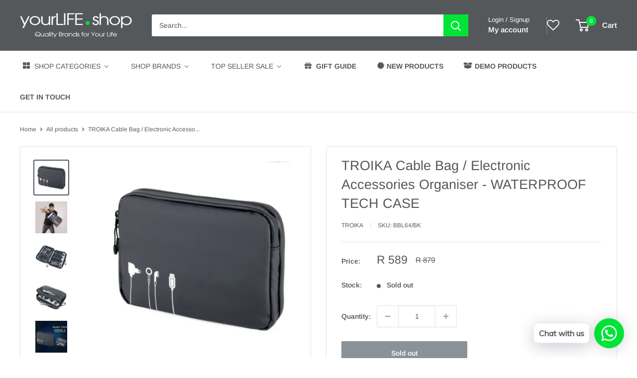

--- FILE ---
content_type: text/html; charset=utf-8
request_url: https://yourlife.shop/products/cable-organiser-tarpaulin-black
body_size: 71303
content:
<!doctype html>

<html class="no-js" lang="en">
  <head>
    <meta charset="utf-8">
    <meta name="viewport" content="width=device-width, initial-scale=1.0, height=device-height, minimum-scale=1.0, maximum-scale=1.0">
    <meta name="theme-color" content="#54585b">

    <title>TROIKA Cable Bag / Electronic Accessories Organiser - WATERPROOF TECH </title><meta name="description" content="TROIKA Cable Bag / Electronic Accessories Organiser - WATERPROOF TECH CASE ﻿ Features: IPX4-rated waterproof tarpaulin organizer for electronic accessories and cables. The pouch provides a secure, waterproof storage solution for your mouse, headphones, charging and USB cables, USB stick, smartphone, camera, and e-reade"><link rel="canonical" href="https://yourlife.shop/products/cable-organiser-tarpaulin-black"><link rel="shortcut icon" href="//yourlife.shop/cdn/shop/files/YLS_Favicon_96x96_b6cd3756-8320-4f13-8855-db58c93cfccb_96x96.png?v=1646139798" type="image/png"><link rel="preload" as="style" href="//yourlife.shop/cdn/shop/t/30/assets/theme.css?v=145096456272456570681711526253">
    <link rel="preload" as="script" href="//yourlife.shop/cdn/shop/t/30/assets/theme.js?v=100826050309035837771711526253">
    <link rel="preconnect" href="https://cdn.shopify.com">
    <link rel="preconnect" href="https://fonts.shopifycdn.com">
    <link rel="dns-prefetch" href="https://productreviews.shopifycdn.com">
    <link rel="dns-prefetch" href="https://ajax.googleapis.com">
    <link rel="dns-prefetch" href="https://maps.googleapis.com">
    <link rel="dns-prefetch" href="https://maps.gstatic.com">

    <meta property="og:type" content="product">
  <meta property="og:title" content="TROIKA Cable Bag / Electronic Accessories Organiser - WATERPROOF TECH CASE"><meta property="og:image" content="http://yourlife.shop/cdn/shop/files/bbl64bk.jpg?v=1764598914">
    <meta property="og:image:secure_url" content="https://yourlife.shop/cdn/shop/files/bbl64bk.jpg?v=1764598914">
    <meta property="og:image:width" content="1000">
    <meta property="og:image:height" content="1000"><meta property="product:price:amount" content="589">
  <meta property="product:price:currency" content="ZAR"><meta property="og:description" content="TROIKA Cable Bag / Electronic Accessories Organiser - WATERPROOF TECH CASE ﻿ Features: IPX4-rated waterproof tarpaulin organizer for electronic accessories and cables. The pouch provides a secure, waterproof storage solution for your mouse, headphones, charging and USB cables, USB stick, smartphone, camera, and e-reade"><meta property="og:url" content="https://yourlife.shop/products/cable-organiser-tarpaulin-black">
<meta property="og:site_name" content="yourLIFE.shop"><meta name="twitter:card" content="summary"><meta name="twitter:title" content="TROIKA Cable Bag / Electronic Accessories Organiser - WATERPROOF TECH CASE">
  <meta name="twitter:description" content="TROIKA Cable Bag / Electronic Accessories Organiser - WATERPROOF TECH CASE ﻿ Features: IPX4-rated waterproof tarpaulin organizer for electronic accessories and cables. The pouch provides a secure, waterproof storage solution for your mouse, headphones, charging and USB cables, USB stick, smartphone, camera, and e-reader. Headphones, adapters, power packs, charging cables, wireless earbuds, no matter what you have, this small cable bag fits it all in 1 compartment with 2-way-water resistant zipper Inside is six clear mesh compartments in two practical sizes, and there&#39;s also an outside pocket with a zip Fits comfortably in the hand thanks to its practical carrying handle. Material: polyester / polyurethane / tarpaulin Colour: Black Why not personalize your TROIKA purchase? Engraving: The maximum engraving area is width 10 mm x height 35 mm Print: The max print area is width 35 mm x height 90">
  <meta name="twitter:image" content="https://yourlife.shop/cdn/shop/files/bbl64bk_600x600_crop_center.jpg?v=1764598914">
    <link rel="preload" href="//yourlife.shop/cdn/fonts/arimo/arimo_n4.a7efb558ca22d2002248bbe6f302a98edee38e35.woff2" as="font" type="font/woff2" crossorigin><link rel="preload" href="//yourlife.shop/cdn/fonts/arimo/arimo_n4.a7efb558ca22d2002248bbe6f302a98edee38e35.woff2" as="font" type="font/woff2" crossorigin><style>
  @font-face {
  font-family: Arimo;
  font-weight: 400;
  font-style: normal;
  font-display: swap;
  src: url("//yourlife.shop/cdn/fonts/arimo/arimo_n4.a7efb558ca22d2002248bbe6f302a98edee38e35.woff2") format("woff2"),
       url("//yourlife.shop/cdn/fonts/arimo/arimo_n4.0da809f7d1d5ede2a73be7094ac00741efdb6387.woff") format("woff");
}

  @font-face {
  font-family: Arimo;
  font-weight: 400;
  font-style: normal;
  font-display: swap;
  src: url("//yourlife.shop/cdn/fonts/arimo/arimo_n4.a7efb558ca22d2002248bbe6f302a98edee38e35.woff2") format("woff2"),
       url("//yourlife.shop/cdn/fonts/arimo/arimo_n4.0da809f7d1d5ede2a73be7094ac00741efdb6387.woff") format("woff");
}

@font-face {
  font-family: Arimo;
  font-weight: 600;
  font-style: normal;
  font-display: swap;
  src: url("//yourlife.shop/cdn/fonts/arimo/arimo_n6.9c18b0befd86597f319b7d7f925727d04c262b32.woff2") format("woff2"),
       url("//yourlife.shop/cdn/fonts/arimo/arimo_n6.422bf6679b81a8bfb1b25d19299a53688390c2b9.woff") format("woff");
}

@font-face {
  font-family: Arimo;
  font-weight: 400;
  font-style: italic;
  font-display: swap;
  src: url("//yourlife.shop/cdn/fonts/arimo/arimo_i4.438ddb21a1b98c7230698d70dc1a21df235701b2.woff2") format("woff2"),
       url("//yourlife.shop/cdn/fonts/arimo/arimo_i4.0e1908a0dc1ec32fabb5a03a0c9ee2083f82e3d7.woff") format("woff");
}


  @font-face {
  font-family: Arimo;
  font-weight: 700;
  font-style: normal;
  font-display: swap;
  src: url("//yourlife.shop/cdn/fonts/arimo/arimo_n7.1d2d0638e6a1228d86beb0e10006e3280ccb2d04.woff2") format("woff2"),
       url("//yourlife.shop/cdn/fonts/arimo/arimo_n7.f4b9139e8eac4a17b38b8707044c20f54c3be479.woff") format("woff");
}

  @font-face {
  font-family: Arimo;
  font-weight: 400;
  font-style: italic;
  font-display: swap;
  src: url("//yourlife.shop/cdn/fonts/arimo/arimo_i4.438ddb21a1b98c7230698d70dc1a21df235701b2.woff2") format("woff2"),
       url("//yourlife.shop/cdn/fonts/arimo/arimo_i4.0e1908a0dc1ec32fabb5a03a0c9ee2083f82e3d7.woff") format("woff");
}

  @font-face {
  font-family: Arimo;
  font-weight: 700;
  font-style: italic;
  font-display: swap;
  src: url("//yourlife.shop/cdn/fonts/arimo/arimo_i7.b9f09537c29041ec8d51f8cdb7c9b8e4f1f82cb1.woff2") format("woff2"),
       url("//yourlife.shop/cdn/fonts/arimo/arimo_i7.ec659fc855f754fd0b1bd052e606bba1058f73da.woff") format("woff");
}


  :root {
    --default-text-font-size : 15px;
    --base-text-font-size    : 14px;
    --heading-font-family    : Arimo, sans-serif;
    --heading-font-weight    : 400;
    --heading-font-style     : normal;
    --text-font-family       : Arimo, sans-serif;
    --text-font-weight       : 400;
    --text-font-style        : normal;
    --text-font-bolder-weight: 600;
    --text-link-decoration   : underline;

    --text-color               : #54585b;
    --text-color-rgb           : 84, 88, 91;
    --heading-color            : #54585b;
    --border-color             : #e1e3e4;
    --border-color-rgb         : 225, 227, 228;
    --form-border-color        : #d4d6d8;
    --accent-color             : #54585b;
    --accent-color-rgb         : 84, 88, 91;
    --link-color               : #00e437;
    --link-color-hover         : #009825;
    --background               : #ffffff;
    --secondary-background     : #ffffff;
    --secondary-background-rgb : 255, 255, 255;
    --accent-background        : rgba(84, 88, 91, 0.08);

    --input-background: #ffffff;

    --error-color       : #ff0000;
    --error-background  : rgba(255, 0, 0, 0.07);
    --success-color     : #00e437;
    --success-background: rgba(0, 228, 55, 0.11);

    --primary-button-background      : #54585b;
    --primary-button-background-rgb  : 84, 88, 91;
    --primary-button-text-color      : #ffffff;
    --secondary-button-background    : #00e437;
    --secondary-button-background-rgb: 0, 228, 55;
    --secondary-button-text-color    : #ffffff;

    --header-background      : #54585b;
    --header-text-color      : #ffffff;
    --header-light-text-color: #ffffff;
    --header-border-color    : rgba(255, 255, 255, 0.3);
    --header-accent-color    : #00e437;

    --footer-background-color:    #54585b;
    --footer-heading-text-color:  #ffffff;
    --footer-body-text-color:     #ffffff;
    --footer-body-text-color-rgb: 255, 255, 255;
    --footer-accent-color:        #00e437;
    --footer-accent-color-rgb:    0, 228, 55;
    --footer-border:              none;
    
    --flickity-arrow-color: #abb1b4;--product-on-sale-accent           : #54585b;
    --product-on-sale-accent-rgb       : 84, 88, 91;
    --product-on-sale-color            : #ffffff;
    --product-in-stock-color           : #00e437;
    --product-low-stock-color          : #ee0000;
    --product-sold-out-color           : #8a9297;
    --product-custom-label-1-background: #008a00;
    --product-custom-label-1-color     : #ffffff;
    --product-custom-label-2-background: #00a500;
    --product-custom-label-2-color     : #ffffff;
    --product-review-star-color        : #ffbd00;

    --mobile-container-gutter : 20px;
    --desktop-container-gutter: 40px;

    /* Shopify related variables */
    --payment-terms-background-color: #ffffff;
  }
</style>

<script>
  // IE11 does not have support for CSS variables, so we have to polyfill them
  if (!(((window || {}).CSS || {}).supports && window.CSS.supports('(--a: 0)'))) {
    const script = document.createElement('script');
    script.type = 'text/javascript';
    script.src = 'https://cdn.jsdelivr.net/npm/css-vars-ponyfill@2';
    script.onload = function() {
      cssVars({});
    };

    document.getElementsByTagName('head')[0].appendChild(script);
  }
</script>


    <script>window.performance && window.performance.mark && window.performance.mark('shopify.content_for_header.start');</script><meta name="google-site-verification" content="6FgwOkVPhTXs-DeyFlhHP53BZlUk1yKfcDqwffDPza0">
<meta name="google-site-verification" content="6FgwOkVPhTXs-DeyFlhHP53BZlUk1yKfcDqwffDPza0">
<meta name="facebook-domain-verification" content="jd4f3uj1plcjt6c3ttg243morr8vff">
<meta name="facebook-domain-verification" content="jmbv4ymq9rpntvw392cs65w7c4x6r6">
<meta id="shopify-digital-wallet" name="shopify-digital-wallet" content="/21074939/digital_wallets/dialog">
<link rel="alternate" type="application/json+oembed" href="https://yourlife.shop/products/cable-organiser-tarpaulin-black.oembed">
<script async="async" src="/checkouts/internal/preloads.js?locale=en-ZA"></script>
<script id="shopify-features" type="application/json">{"accessToken":"392b2908b142aa9bdf906515da61b5ee","betas":["rich-media-storefront-analytics"],"domain":"yourlife.shop","predictiveSearch":true,"shopId":21074939,"locale":"en"}</script>
<script>var Shopify = Shopify || {};
Shopify.shop = "yourlife-shop.myshopify.com";
Shopify.locale = "en";
Shopify.currency = {"active":"ZAR","rate":"1.0"};
Shopify.country = "ZA";
Shopify.theme = {"name":"Updated Theme 2024","id":141402767600,"schema_name":"Warehouse","schema_version":"5.1.0","theme_store_id":871,"role":"main"};
Shopify.theme.handle = "null";
Shopify.theme.style = {"id":null,"handle":null};
Shopify.cdnHost = "yourlife.shop/cdn";
Shopify.routes = Shopify.routes || {};
Shopify.routes.root = "/";</script>
<script type="module">!function(o){(o.Shopify=o.Shopify||{}).modules=!0}(window);</script>
<script>!function(o){function n(){var o=[];function n(){o.push(Array.prototype.slice.apply(arguments))}return n.q=o,n}var t=o.Shopify=o.Shopify||{};t.loadFeatures=n(),t.autoloadFeatures=n()}(window);</script>
<script id="shop-js-analytics" type="application/json">{"pageType":"product"}</script>
<script defer="defer" async type="module" src="//yourlife.shop/cdn/shopifycloud/shop-js/modules/v2/client.init-shop-cart-sync_BN7fPSNr.en.esm.js"></script>
<script defer="defer" async type="module" src="//yourlife.shop/cdn/shopifycloud/shop-js/modules/v2/chunk.common_Cbph3Kss.esm.js"></script>
<script defer="defer" async type="module" src="//yourlife.shop/cdn/shopifycloud/shop-js/modules/v2/chunk.modal_DKumMAJ1.esm.js"></script>
<script type="module">
  await import("//yourlife.shop/cdn/shopifycloud/shop-js/modules/v2/client.init-shop-cart-sync_BN7fPSNr.en.esm.js");
await import("//yourlife.shop/cdn/shopifycloud/shop-js/modules/v2/chunk.common_Cbph3Kss.esm.js");
await import("//yourlife.shop/cdn/shopifycloud/shop-js/modules/v2/chunk.modal_DKumMAJ1.esm.js");

  window.Shopify.SignInWithShop?.initShopCartSync?.({"fedCMEnabled":true,"windoidEnabled":true});

</script>
<script>(function() {
  var isLoaded = false;
  function asyncLoad() {
    if (isLoaded) return;
    isLoaded = true;
    var urls = ["\/\/staticw2.yotpo.com\/49fdi6K8Scedg5X67fXVBLhWZeXFOocWlvuqUPIW\/widget.js?shop=yourlife-shop.myshopify.com","https:\/\/cdn-loyalty.yotpo.com\/loader\/0GdqoO12VzC_iMKEijqyYQ.js?shop=yourlife-shop.myshopify.com","https:\/\/alpha.helixo.co\/scripts\/sdk.min.js?shop=yourlife-shop.myshopify.com","https:\/\/front.optimonk.com\/public\/187984\/shopify\/preload.js?shop=yourlife-shop.myshopify.com","https:\/\/cdn.shopify.com\/s\/files\/1\/0033\/3538\/9233\/files\/pushdaddy_a3.js?shop=yourlife-shop.myshopify.com","https:\/\/cdn.shopify.com\/s\/files\/1\/0033\/3538\/9233\/files\/pushdaddy_a7.js?shop=yourlife-shop.myshopify.com","https:\/\/cdn.shopify.com\/s\/files\/1\/0033\/3538\/9233\/files\/pushdaddy_a7_livechat1_new2.js?v=1707659950\u0026shop=yourlife-shop.myshopify.com"];
    for (var i = 0; i < urls.length; i++) {
      var s = document.createElement('script');
      s.type = 'text/javascript';
      s.async = true;
      s.src = urls[i];
      var x = document.getElementsByTagName('script')[0];
      x.parentNode.insertBefore(s, x);
    }
  };
  if(window.attachEvent) {
    window.attachEvent('onload', asyncLoad);
  } else {
    window.addEventListener('load', asyncLoad, false);
  }
})();</script>
<script id="__st">var __st={"a":21074939,"offset":7200,"reqid":"f0b8888c-6647-4132-80b5-5ec5b98d5cc2-1769822800","pageurl":"yourlife.shop\/products\/cable-organiser-tarpaulin-black","u":"3de0d98334f8","p":"product","rtyp":"product","rid":8279926472944};</script>
<script>window.ShopifyPaypalV4VisibilityTracking = true;</script>
<script id="captcha-bootstrap">!function(){'use strict';const t='contact',e='account',n='new_comment',o=[[t,t],['blogs',n],['comments',n],[t,'customer']],c=[[e,'customer_login'],[e,'guest_login'],[e,'recover_customer_password'],[e,'create_customer']],r=t=>t.map((([t,e])=>`form[action*='/${t}']:not([data-nocaptcha='true']) input[name='form_type'][value='${e}']`)).join(','),a=t=>()=>t?[...document.querySelectorAll(t)].map((t=>t.form)):[];function s(){const t=[...o],e=r(t);return a(e)}const i='password',u='form_key',d=['recaptcha-v3-token','g-recaptcha-response','h-captcha-response',i],f=()=>{try{return window.sessionStorage}catch{return}},m='__shopify_v',_=t=>t.elements[u];function p(t,e,n=!1){try{const o=window.sessionStorage,c=JSON.parse(o.getItem(e)),{data:r}=function(t){const{data:e,action:n}=t;return t[m]||n?{data:e,action:n}:{data:t,action:n}}(c);for(const[e,n]of Object.entries(r))t.elements[e]&&(t.elements[e].value=n);n&&o.removeItem(e)}catch(o){console.error('form repopulation failed',{error:o})}}const l='form_type',E='cptcha';function T(t){t.dataset[E]=!0}const w=window,h=w.document,L='Shopify',v='ce_forms',y='captcha';let A=!1;((t,e)=>{const n=(g='f06e6c50-85a8-45c8-87d0-21a2b65856fe',I='https://cdn.shopify.com/shopifycloud/storefront-forms-hcaptcha/ce_storefront_forms_captcha_hcaptcha.v1.5.2.iife.js',D={infoText:'Protected by hCaptcha',privacyText:'Privacy',termsText:'Terms'},(t,e,n)=>{const o=w[L][v],c=o.bindForm;if(c)return c(t,g,e,D).then(n);var r;o.q.push([[t,g,e,D],n]),r=I,A||(h.body.append(Object.assign(h.createElement('script'),{id:'captcha-provider',async:!0,src:r})),A=!0)});var g,I,D;w[L]=w[L]||{},w[L][v]=w[L][v]||{},w[L][v].q=[],w[L][y]=w[L][y]||{},w[L][y].protect=function(t,e){n(t,void 0,e),T(t)},Object.freeze(w[L][y]),function(t,e,n,w,h,L){const[v,y,A,g]=function(t,e,n){const i=e?o:[],u=t?c:[],d=[...i,...u],f=r(d),m=r(i),_=r(d.filter((([t,e])=>n.includes(e))));return[a(f),a(m),a(_),s()]}(w,h,L),I=t=>{const e=t.target;return e instanceof HTMLFormElement?e:e&&e.form},D=t=>v().includes(t);t.addEventListener('submit',(t=>{const e=I(t);if(!e)return;const n=D(e)&&!e.dataset.hcaptchaBound&&!e.dataset.recaptchaBound,o=_(e),c=g().includes(e)&&(!o||!o.value);(n||c)&&t.preventDefault(),c&&!n&&(function(t){try{if(!f())return;!function(t){const e=f();if(!e)return;const n=_(t);if(!n)return;const o=n.value;o&&e.removeItem(o)}(t);const e=Array.from(Array(32),(()=>Math.random().toString(36)[2])).join('');!function(t,e){_(t)||t.append(Object.assign(document.createElement('input'),{type:'hidden',name:u})),t.elements[u].value=e}(t,e),function(t,e){const n=f();if(!n)return;const o=[...t.querySelectorAll(`input[type='${i}']`)].map((({name:t})=>t)),c=[...d,...o],r={};for(const[a,s]of new FormData(t).entries())c.includes(a)||(r[a]=s);n.setItem(e,JSON.stringify({[m]:1,action:t.action,data:r}))}(t,e)}catch(e){console.error('failed to persist form',e)}}(e),e.submit())}));const S=(t,e)=>{t&&!t.dataset[E]&&(n(t,e.some((e=>e===t))),T(t))};for(const o of['focusin','change'])t.addEventListener(o,(t=>{const e=I(t);D(e)&&S(e,y())}));const B=e.get('form_key'),M=e.get(l),P=B&&M;t.addEventListener('DOMContentLoaded',(()=>{const t=y();if(P)for(const e of t)e.elements[l].value===M&&p(e,B);[...new Set([...A(),...v().filter((t=>'true'===t.dataset.shopifyCaptcha))])].forEach((e=>S(e,t)))}))}(h,new URLSearchParams(w.location.search),n,t,e,['guest_login'])})(!0,!0)}();</script>
<script integrity="sha256-4kQ18oKyAcykRKYeNunJcIwy7WH5gtpwJnB7kiuLZ1E=" data-source-attribution="shopify.loadfeatures" defer="defer" src="//yourlife.shop/cdn/shopifycloud/storefront/assets/storefront/load_feature-a0a9edcb.js" crossorigin="anonymous"></script>
<script data-source-attribution="shopify.dynamic_checkout.dynamic.init">var Shopify=Shopify||{};Shopify.PaymentButton=Shopify.PaymentButton||{isStorefrontPortableWallets:!0,init:function(){window.Shopify.PaymentButton.init=function(){};var t=document.createElement("script");t.src="https://yourlife.shop/cdn/shopifycloud/portable-wallets/latest/portable-wallets.en.js",t.type="module",document.head.appendChild(t)}};
</script>
<script data-source-attribution="shopify.dynamic_checkout.buyer_consent">
  function portableWalletsHideBuyerConsent(e){var t=document.getElementById("shopify-buyer-consent"),n=document.getElementById("shopify-subscription-policy-button");t&&n&&(t.classList.add("hidden"),t.setAttribute("aria-hidden","true"),n.removeEventListener("click",e))}function portableWalletsShowBuyerConsent(e){var t=document.getElementById("shopify-buyer-consent"),n=document.getElementById("shopify-subscription-policy-button");t&&n&&(t.classList.remove("hidden"),t.removeAttribute("aria-hidden"),n.addEventListener("click",e))}window.Shopify?.PaymentButton&&(window.Shopify.PaymentButton.hideBuyerConsent=portableWalletsHideBuyerConsent,window.Shopify.PaymentButton.showBuyerConsent=portableWalletsShowBuyerConsent);
</script>
<script data-source-attribution="shopify.dynamic_checkout.cart.bootstrap">document.addEventListener("DOMContentLoaded",(function(){function t(){return document.querySelector("shopify-accelerated-checkout-cart, shopify-accelerated-checkout")}if(t())Shopify.PaymentButton.init();else{new MutationObserver((function(e,n){t()&&(Shopify.PaymentButton.init(),n.disconnect())})).observe(document.body,{childList:!0,subtree:!0})}}));
</script>

<script>window.performance && window.performance.mark && window.performance.mark('shopify.content_for_header.end');</script>

    <link rel="stylesheet" href="//yourlife.shop/cdn/shop/t/30/assets/theme.css?v=145096456272456570681711526253">

    
  <script type="application/ld+json">
  {
    "@context": "https://schema.org",
    "@type": "Product",
    "productID": 8279926472944,
    "offers": [{
          "@type": "Offer",
          "name": "Default Title",
          "availability":"https://schema.org/OutOfStock",
          "price": 589.0,
          "priceCurrency": "ZAR",
          "priceValidUntil": "2026-02-10","sku": "BBL64\/BK",
          "url": "/products/cable-organiser-tarpaulin-black?variant=44112234610928"
        }
],"brand": {
      "@type": "Brand",
      "name": "Troika"
    },
    "name": "TROIKA Cable Bag \/ Electronic Accessories Organiser - WATERPROOF TECH CASE",
    "description": "TROIKA Cable Bag \/ Electronic Accessories Organiser - WATERPROOF TECH CASE\n﻿\nFeatures:\nIPX4-rated waterproof tarpaulin organizer for electronic accessories and cables.\nThe pouch provides a secure, waterproof storage solution for your mouse, headphones, charging and USB cables, USB stick, smartphone, camera, and e-reader.\nHeadphones, adapters, power packs, charging cables, wireless earbuds, no matter what you have, this small cable bag fits it all in\n1 compartment with 2-way-water resistant zipper\nInside is six clear mesh compartments in two practical sizes, and there's also an outside pocket with a zip\nFits comfortably in the hand thanks to its practical carrying handle.\nMaterial: polyester \/ polyurethane \/ tarpaulin\nColour: Black\nWhy not personalize your TROIKA purchase? Engraving: The maximum engraving area is width 10 mm x height 35 mm\nPrint: The max print area is width 35 mm x height 90 mm\n \nLook out for other ingenious products from TROIKA, including multifunctional pens, including integrated screwdrivers, rulers etc, notebook and multifunction pen sets, keyrings, travel organizers, bags, credit card cases, stationery sets, rechargeable multi-function torches, mini-tools, lunch boxes, flasks.\nHigh-quality functional items from TROIKA - delight people with design gifts\n \nSpecifications:\nWeight excluding packaging 130 gWeight including packaging 142 gDimensions excluding packaging 235 x 170 x 35 mmDimensions including packaging 235 x 190 x 35 mmItem code: BBL64\/BK Waterproof Tech Pouch 2 in Black\nAlso available in non-waterproof material in anthracite grey (BBG64\/GY Business tech pouch 2) and dark blue (BGO44\/DB Go Urban Tech Pouch 2 in Blue)\nWhat's in the box1 x Waterproof Cable \/ Electronics Accessories Organizer Case \/ Tech Pouch",
    "category": "Electronics Organiser",
    "url": "/products/cable-organiser-tarpaulin-black",
    "sku": "BBL64\/BK",
    "image": {
      "@type": "ImageObject",
      "url": "https://yourlife.shop/cdn/shop/files/bbl64bk.jpg?v=1764598914&width=1024",
      "image": "https://yourlife.shop/cdn/shop/files/bbl64bk.jpg?v=1764598914&width=1024",
      "name": "",
      "width": "1024",
      "height": "1024"
    }
  }
  </script>



  <script type="application/ld+json">
  {
    "@context": "https://schema.org",
    "@type": "BreadcrumbList",
  "itemListElement": [{
      "@type": "ListItem",
      "position": 1,
      "name": "Home",
      "item": "https://yourlife.shop"
    },{
          "@type": "ListItem",
          "position": 2,
          "name": "TROIKA Cable Bag \/ Electronic Accessories Organiser - WATERPROOF TECH CASE",
          "item": "https://yourlife.shop/products/cable-organiser-tarpaulin-black"
        }]
  }
  </script>



    <script>
      // This allows to expose several variables to the global scope, to be used in scripts
      window.theme = {
        pageType: "product",
        cartCount: 0,
        moneyFormat: "R {{amount_no_decimals}}",
        moneyWithCurrencyFormat: "R {{amount_no_decimals}} ZAR",
        currencyCodeEnabled: false,
        showDiscount: false,
        discountMode: "saving",
        cartType: "drawer"
      };

      window.routes = {
        rootUrl: "\/",
        rootUrlWithoutSlash: '',
        cartUrl: "\/cart",
        cartAddUrl: "\/cart\/add",
        cartChangeUrl: "\/cart\/change",
        searchUrl: "\/search",
        productRecommendationsUrl: "\/recommendations\/products"
      };

      window.languages = {
        productRegularPrice: "Regular price",
        productSalePrice: "Sale price",
        collectionOnSaleLabel: "Save {{savings}}",
        productFormUnavailable: "Unavailable",
        productFormAddToCart: "Add to cart",
        productFormPreOrder: "Pre-order",
        productFormSoldOut: "Sold out",
        productAdded: "Product has been added to your cart",
        productAddedShort: "Added!",
        shippingEstimatorNoResults: "No shipping could be found for your address.",
        shippingEstimatorOneResult: "There is one shipping rate for your address:",
        shippingEstimatorMultipleResults: "There are {{count}} shipping rates for your address:",
        shippingEstimatorErrors: "There are some errors:"
      };

      document.documentElement.className = document.documentElement.className.replace('no-js', 'js');
    </script><script src="//yourlife.shop/cdn/shop/t/30/assets/theme.js?v=100826050309035837771711526253" defer></script>
    <script src="//yourlife.shop/cdn/shop/t/30/assets/custom.js?v=102476495355921946141711526253" defer></script><script>
        (function () {
          window.onpageshow = function() {
            // We force re-freshing the cart content onpageshow, as most browsers will serve a cache copy when hitting the
            // back button, which cause staled data
            document.documentElement.dispatchEvent(new CustomEvent('cart:refresh', {
              bubbles: true,
              detail: {scrollToTop: false}
            }));
          };
        })();
      </script>


    

    
  
<!--Gem_Page_Header_Script-->
    


<!--End_Gem_Page_Header_Script-->
<!-- BEGIN app block: shopify://apps/yotpo-product-reviews/blocks/reviews_tab/eb7dfd7d-db44-4334-bc49-c893b51b36cf -->



<!-- END app block --><!-- BEGIN app block: shopify://apps/klaviyo-email-marketing-sms/blocks/klaviyo-onsite-embed/2632fe16-c075-4321-a88b-50b567f42507 -->












  <script async src="https://static.klaviyo.com/onsite/js/VaG2Rx/klaviyo.js?company_id=VaG2Rx"></script>
  <script>!function(){if(!window.klaviyo){window._klOnsite=window._klOnsite||[];try{window.klaviyo=new Proxy({},{get:function(n,i){return"push"===i?function(){var n;(n=window._klOnsite).push.apply(n,arguments)}:function(){for(var n=arguments.length,o=new Array(n),w=0;w<n;w++)o[w]=arguments[w];var t="function"==typeof o[o.length-1]?o.pop():void 0,e=new Promise((function(n){window._klOnsite.push([i].concat(o,[function(i){t&&t(i),n(i)}]))}));return e}}})}catch(n){window.klaviyo=window.klaviyo||[],window.klaviyo.push=function(){var n;(n=window._klOnsite).push.apply(n,arguments)}}}}();</script>

  
    <script id="viewed_product">
      if (item == null) {
        var _learnq = _learnq || [];

        var MetafieldReviews = null
        var MetafieldYotpoRating = null
        var MetafieldYotpoCount = null
        var MetafieldLooxRating = null
        var MetafieldLooxCount = null
        var okendoProduct = null
        var okendoProductReviewCount = null
        var okendoProductReviewAverageValue = null
        try {
          // The following fields are used for Customer Hub recently viewed in order to add reviews.
          // This information is not part of __kla_viewed. Instead, it is part of __kla_viewed_reviewed_items
          MetafieldReviews = {"rating_count":0};
          MetafieldYotpoRating = "0"
          MetafieldYotpoCount = "0"
          MetafieldLooxRating = null
          MetafieldLooxCount = null

          okendoProduct = null
          // If the okendo metafield is not legacy, it will error, which then requires the new json formatted data
          if (okendoProduct && 'error' in okendoProduct) {
            okendoProduct = null
          }
          okendoProductReviewCount = okendoProduct ? okendoProduct.reviewCount : null
          okendoProductReviewAverageValue = okendoProduct ? okendoProduct.reviewAverageValue : null
        } catch (error) {
          console.error('Error in Klaviyo onsite reviews tracking:', error);
        }

        var item = {
          Name: "TROIKA Cable Bag \/ Electronic Accessories Organiser - WATERPROOF TECH CASE",
          ProductID: 8279926472944,
          Categories: ["Best Selling Products","Laptop \u0026 Business Bags","Newest Products","Organiser \u0026 Travel Cases","Tech Bags \u0026 Organisers","Troika"],
          ImageURL: "https://yourlife.shop/cdn/shop/files/bbl64bk_grande.jpg?v=1764598914",
          URL: "https://yourlife.shop/products/cable-organiser-tarpaulin-black",
          Brand: "Troika",
          Price: "R 589",
          Value: "589",
          CompareAtPrice: "R 879"
        };
        _learnq.push(['track', 'Viewed Product', item]);
        _learnq.push(['trackViewedItem', {
          Title: item.Name,
          ItemId: item.ProductID,
          Categories: item.Categories,
          ImageUrl: item.ImageURL,
          Url: item.URL,
          Metadata: {
            Brand: item.Brand,
            Price: item.Price,
            Value: item.Value,
            CompareAtPrice: item.CompareAtPrice
          },
          metafields:{
            reviews: MetafieldReviews,
            yotpo:{
              rating: MetafieldYotpoRating,
              count: MetafieldYotpoCount,
            },
            loox:{
              rating: MetafieldLooxRating,
              count: MetafieldLooxCount,
            },
            okendo: {
              rating: okendoProductReviewAverageValue,
              count: okendoProductReviewCount,
            }
          }
        }]);
      }
    </script>
  




  <script>
    window.klaviyoReviewsProductDesignMode = false
  </script>







<!-- END app block --><!-- BEGIN app block: shopify://apps/pushdaddy-whatsapp-chat-api/blocks/app-embed/e3f2054d-bf7b-4e63-8db3-00712592382c -->
  
<script>
   var random_numberyryt = "id" + Math.random().toString(16).slice(2);
</script>

 <div id="shopify-block-placeholder_pdaddychat" class="shopify-block shopify-app-block" data-block-handle="app-embed">
 </div>

<script>
  document.getElementById('shopify-block-placeholder_pdaddychat').id = 'shopify-block-' + random_numberyryt;
if (!window.wwhatsappJs_new2a) {
    try {
        window.wwhatsappJs_new2a = {};
        wwhatsappJs_new2a.WhatsApp_new2a = {
            metafields: {
                shop: "yourlife-shop.myshopify.com",
                settings: {"block_order":["15000154984"],"blocks":{"15000154984":{"disabled":"0","number":"27673368895","name":"yourLIFE.shop Team","label":"Sales & Support","avatar":"https://cdn.shopify.com/s/files/1/2107/4939/files/YLS_Chat_Icon_25ec151b-91c7-4659-b00e-789ed26a1247.jpg?v=1676279033","online":"0","timezone":"Africa/Cairo","cid":"15000154984","ciiid":"134784","websiteee":"yourlife.shop","sunday":{"enabled":"1","range":"0,1439"},"monday":{"enabled":"1","range":"0,1439"},"tuesday":{"enabled":"1","range":"0,1439"},"wednesday":{"enabled":"1","range":"0,1439"},"thursday":{"enabled":"1","range":"0,1439"},"friday":{"enabled":"1","range":"0,1439"},"saturday":{"enabled":"1","range":"0,1439"},"offline":"We are currently offline, send us an email (info@yourlife.shop) and we will get back to you soonest.","chat":{"enabled":"1","greeting":"Hi! from the yourLIFE.shop support team. For order status, please provide your order number, for help with anything else please type your message to start chatting."},"message":"I have a question...","page_url":"0"}},"style":{"pattern":"100","customized":{"enabled":"1","color":"#ffffff","background":"#00e437","background_img":"","svg_color":"","background_img_main":"","button_animation":"","background_pic_header":"","auto_start":"9999000","hide_buttonsx":"0","icon_width":"60","chat_width":"376","border_radius":"50","icon_position":"50","compact_normal":"2","secondary_button":"0","secondary_button_link":"","secondary_text":"","pages_display":"/pages/,/,/collections/,/products/,/cart/,/orders/,/checkouts/,/blogs/,/password/","updown_bottom":"20","labelradius":"8","updown_bottom_m":"20","updown_bottom2":"0","widget_optin":"","leftright_label":"0","updown_share":"30","secondary_button_bgcolor":"#FFFFFF","secondary_button_tcolor":"#0084FF","secondary_button_lcolor":"#0084FF","leftt_rightt":"2","leftt_rightt_sec":"12","animation_count":"onlythree","font_weight":"600","animation_iteration":"3","extend_header_img":"0","font":"Muli","font_size":"16","abandned_cart_enabled":"1","auto_hide_share":"10000000000","auto_hide_chat":"999999999000","final_leftright_second_position":"left","remove_bottom":"1","header_text_color":"","header_bg_color":"#","pushnotifiction":"1","share_icons_display":"Whatsapp","share_size":"40","share_radius":"0","svg_yes":"0","svg_yes_icon":"0","share_trans":"0","what_bg":"","body_bgcolor":"","abandoned_kakkar":"0","shadow_yn":"0","mobile_label_yn":"1","google_ec":"whatsapp_pushdaddy","google_el":"whatsapp_pushdaddy","google_ea":"whatsapp_pushdaddy","fpixel_en":"whatsapp_pushdaddy","insta_username":"","fb_username":"","email_username":"","faq_yn":"0","chatbox_radius":"8","clicktcart_text":"Need some help, we are available to chat","live_whatsapp":"1","live_whatsapp_mobile":"1","bot_yn":"0","advance_bot":"0","botus":"1","clicktcart_anim_c":"pwapp-onlyonce","clicktcart":"0","ctaction_animation":"pwapp-bounce","order_conf":false,"whatsapp_yn":"0","header_posit_img":"center","remove_bg":"0","img_cntt":"10000000000000000","ordertrack_url":"","chatbox_height":"70","title_textsize":"24","waving_img":"","merged_icons":"0","merged_icons_display":"NO","blink_circle":"0","blink_animation":"pwapp-zooml","blink_circle_color":"#fff","blink_circle_bg":"red","trackingon":"0","chatnow_color":"#54585b","label_bgcolor":"#fff","faq_color":"black","leftrightclose":"right","header_flat":"1","adddv_bott":"","etext1":"Please introduce yourself","etext2":"Enter your email","etext3":"Send","etext4":"Thank You","etext5":"2000","scaleicon":"1","scaleicon_m":"1","emailpop":"0","signuppopup":"","flyer_chat":"0","flyer_chat_m":"0","flyer_text":"","flyer_img":"","merge_bot_button":"0","wallyn":"0","lang_support":"en"}},"share":{"desktop":{"disabled":"1","position":"left"},"mobile":{"disabled":"1","position":"left"},"style":{"color":"#332007","background":"#FFC229"},"texts":{"button":"Share","message":"CHECK THIS OUT"}},"push_notif":{"headertttext":"Never miss a sale 🛍️","bodytextt":"Subscribe to get updates on new products and exclusive promotions","acceppttextt":"Accept","dennnyyextt":"Deny"},"addtocart":{"style":{"mobile":"0","desktop":"0","replace_yn":"0","but_bgcolor":"","but_tcolor":"","but_fsize":"0","but_radius":"0","button_wid":"0","button_pad":"0","but_bor_col":"","but_bor_wid":"0"},"texts":{"but_label1":"","but_link1":"","but_label2":"","but_link2":""}},"faq_quick_reply":[],"faq_block_order":[101326,26343],"faq_blocks":{"101326":{"title":"Collections","icon":"https://cdn.shopify.com/s/files/1/0033/3538/9233/files/faq-104.svg?v=1615391568","faq_block_order":[],"blocks_faq":[]},"26343":{"title":"Orders","icon":"https://cdn.shopify.com/s/files/1/0033/3538/9233/files/1111faq.svg?v=1700634688","faq_block_order":[],"blocks_faq":[]}},"faq_texts":{"category":"FAQ Categories","featured":"General questions","search":"Search on Helpdesk","results":"Results for terms","no_results":"Sorry, no results found. Please try another keyword."},"track_url":"https://way2enjoy.com/shopify/1/whatsapp-chat/tracking_1.php","charge":true,"desktop":{"disabled":"0","position":"right","layout":"button_chat"},"mobile":{"disabled":"0","position":"left","layout":"button_chat"},"texts":{"title":"How can we help?","description":"Welcome to yourLIFE.shop","prefilledt":"I have a question...","note":"We typically reply within a few minutes","button":"Chat with us","button_m":"Chat with us","bot_tri_button":"Order Status","placeholder":"Send a message","emoji_search":"Search emoji…","emoji_frequently":"Frequently used","emoji_people":"People","emoji_nature":"Nature","emoji_objects":"Objects","emoji_places":"Places","emoji_symbols":"Symbols","emoji_not_found":"No emoji could be found"}},
				
            }
        };
        // Any additional code...
    } catch (e) {
        console.error('An error occurred in the script:', e);
    }
}

  const blocksyyy = wwhatsappJs_new2a.WhatsApp_new2a.metafields.settings.blocks;
for (const blockId in blocksyyy) {
    if (blocksyyy.hasOwnProperty(blockId)) {
        const block = blocksyyy[blockId]; 
        const ciiid_value = block.ciiid;   
        const pdaddy_website = block.websiteee;   

		
		
         localStorage.setItem('pdaddy_ciiid', ciiid_value);
		          localStorage.setItem('pdaddy_website', pdaddy_website);
       // console.log(`Stored ciiid for block ${blockId}: ${ciiid_value}`);
    }
}




</script>






<!-- END app block --><!-- BEGIN app block: shopify://apps/gempages-builder/blocks/embed-gp-script-head/20b379d4-1b20-474c-a6ca-665c331919f3 -->














<!-- END app block --><!-- BEGIN app block: shopify://apps/wishlist-hero/blocks/app-embed/a9a5079b-59e8-47cb-b659-ecf1c60b9b72 -->


  <script type="application/json" id="WH-ProductJson-product-template">
    {"id":8279926472944,"title":"TROIKA Cable Bag \/ Electronic Accessories Organiser - WATERPROOF TECH CASE","handle":"cable-organiser-tarpaulin-black","description":"\u003cp\u003e\u003cstrong\u003eTROIKA Cable Bag \/ Electronic Accessories Organiser - WATERPROOF TECH CASE\u003c\/strong\u003e\u003c\/p\u003e\n\u003cp\u003e﻿\u003c\/p\u003e\n\u003cp\u003e\u003cstrong\u003eFeatures:\u003c\/strong\u003e\u003c\/p\u003e\n\u003cp\u003eIPX4-rated waterproof tarpaulin organizer for electronic accessories and cables.\u003c\/p\u003e\n\u003cp\u003eThe pouch provides a secure, waterproof storage solution for your mouse, headphones, charging and USB cables, USB stick, smartphone, camera, and e-reader.\u003c\/p\u003e\n\u003cp\u003eHeadphones, adapters, power packs, charging cables, wireless earbuds, no matter what you have, this small cable bag fits it all in\u003c\/p\u003e\n\u003cp\u003e1 compartment with 2-way-water resistant zipper\u003c\/p\u003e\n\u003cp\u003eInside is six clear mesh compartments in two practical sizes, and there's also an outside pocket with a zip\u003c\/p\u003e\n\u003cp\u003eFits comfortably in the hand thanks to its practical carrying handle.\u003c\/p\u003e\n\u003cp\u003eMaterial: polyester \/ polyurethane \/ tarpaulin\u003c\/p\u003e\n\u003cp\u003eColour: Black\u003c\/p\u003e\n\u003cp\u003eWhy not personalize your TROIKA purchase? Engraving: The maximum engraving area is width 10 mm x height 35 mm\u003c\/p\u003e\n\u003cp\u003ePrint: The max print area is width 35 mm x height 90 mm\u003c\/p\u003e\n\u003cp\u003e \u003c\/p\u003e\n\u003cp\u003eLook out for other ingenious products from TROIKA, including multifunctional pens, including integrated screwdrivers, rulers etc, notebook and multifunction pen sets, keyrings, travel organizers, bags, credit card cases, stationery sets, rechargeable multi-function torches, mini-tools, lunch boxes, flasks.\u003c\/p\u003e\n\u003cp\u003eHigh-quality functional items from TROIKA - delight people with design gifts\u003c\/p\u003e\n\u003cp\u003e \u003c\/p\u003e\n\u003cp\u003e\u003cstrong\u003eSpecifications:\u003c\/strong\u003e\u003c\/p\u003e\n\u003cp\u003eWeight excluding packaging 130 g\u003cbr\u003eWeight including packaging 142 g\u003cbr\u003eDimensions excluding packaging 235 x 170 x 35 mm\u003cbr\u003eDimensions including packaging 235 x 190 x 35 mm\u003cbr\u003eItem code: BBL64\/BK Waterproof Tech Pouch 2 in Black\u003c\/p\u003e\n\u003cp\u003eAlso available in non-waterproof material in anthracite grey (BBG64\/GY Business tech pouch 2) and dark blue (BGO44\/DB Go Urban Tech Pouch 2 in Blue)\u003c\/p\u003e\n\u003cp\u003e\u003cstrong\u003eWhat's in the box\u003c\/strong\u003e\u003cbr\u003e1 x Waterproof Cable \/ Electronics Accessories Organizer Case \/ Tech Pouch\u003c\/p\u003e","published_at":"2023-09-13T12:53:15+02:00","created_at":"2023-06-08T15:27:07+02:00","vendor":"Troika","type":"Electronics Organiser","tags":[],"price":58900,"price_min":58900,"price_max":58900,"available":false,"price_varies":false,"compare_at_price":87900,"compare_at_price_min":87900,"compare_at_price_max":87900,"compare_at_price_varies":false,"variants":[{"id":44112234610928,"title":"Default Title","option1":"Default Title","option2":null,"option3":null,"sku":"BBL64\/BK","requires_shipping":true,"taxable":true,"featured_image":null,"available":false,"name":"TROIKA Cable Bag \/ Electronic Accessories Organiser - WATERPROOF TECH CASE","public_title":null,"options":["Default Title"],"price":58900,"weight":0,"compare_at_price":87900,"inventory_quantity":0,"inventory_management":"shopify","inventory_policy":"deny","barcode":"","requires_selling_plan":false,"selling_plan_allocations":[]}],"images":["\/\/yourlife.shop\/cdn\/shop\/files\/bbl64bk.jpg?v=1764598914","\/\/yourlife.shop\/cdn\/shop\/files\/bbl64bk-8.jpg?v=1764598914","\/\/yourlife.shop\/cdn\/shop\/files\/bbl64bk-1.jpg?v=1764598914","\/\/yourlife.shop\/cdn\/shop\/files\/bbl64bk-2.jpg?v=1764598914","\/\/yourlife.shop\/cdn\/shop\/files\/bbl64gy-37.jpg?v=1764598914","\/\/yourlife.shop\/cdn\/shop\/files\/bbl64bk-10.jpg?v=1764598914"],"featured_image":"\/\/yourlife.shop\/cdn\/shop\/files\/bbl64bk.jpg?v=1764598914","options":["Title"],"media":[{"alt":null,"id":42672459972848,"position":1,"preview_image":{"aspect_ratio":1.0,"height":1000,"width":1000,"src":"\/\/yourlife.shop\/cdn\/shop\/files\/bbl64bk.jpg?v=1764598914"},"aspect_ratio":1.0,"height":1000,"media_type":"image","src":"\/\/yourlife.shop\/cdn\/shop\/files\/bbl64bk.jpg?v=1764598914","width":1000},{"alt":null,"id":42672460005616,"position":2,"preview_image":{"aspect_ratio":1.0,"height":1000,"width":1000,"src":"\/\/yourlife.shop\/cdn\/shop\/files\/bbl64bk-8.jpg?v=1764598914"},"aspect_ratio":1.0,"height":1000,"media_type":"image","src":"\/\/yourlife.shop\/cdn\/shop\/files\/bbl64bk-8.jpg?v=1764598914","width":1000},{"alt":null,"id":42672460038384,"position":3,"preview_image":{"aspect_ratio":1.0,"height":1000,"width":1000,"src":"\/\/yourlife.shop\/cdn\/shop\/files\/bbl64bk-1.jpg?v=1764598914"},"aspect_ratio":1.0,"height":1000,"media_type":"image","src":"\/\/yourlife.shop\/cdn\/shop\/files\/bbl64bk-1.jpg?v=1764598914","width":1000},{"alt":null,"id":42672460071152,"position":4,"preview_image":{"aspect_ratio":1.0,"height":1000,"width":1000,"src":"\/\/yourlife.shop\/cdn\/shop\/files\/bbl64bk-2.jpg?v=1764598914"},"aspect_ratio":1.0,"height":1000,"media_type":"image","src":"\/\/yourlife.shop\/cdn\/shop\/files\/bbl64bk-2.jpg?v=1764598914","width":1000},{"alt":null,"id":42672460103920,"position":5,"preview_image":{"aspect_ratio":1.0,"height":1000,"width":1000,"src":"\/\/yourlife.shop\/cdn\/shop\/files\/bbl64gy-37.jpg?v=1764598914"},"aspect_ratio":1.0,"height":1000,"media_type":"image","src":"\/\/yourlife.shop\/cdn\/shop\/files\/bbl64gy-37.jpg?v=1764598914","width":1000},{"alt":null,"id":42672460136688,"position":6,"preview_image":{"aspect_ratio":1.0,"height":1000,"width":1000,"src":"\/\/yourlife.shop\/cdn\/shop\/files\/bbl64bk-10.jpg?v=1764598914"},"aspect_ratio":1.0,"height":1000,"media_type":"image","src":"\/\/yourlife.shop\/cdn\/shop\/files\/bbl64bk-10.jpg?v=1764598914","width":1000}],"requires_selling_plan":false,"selling_plan_groups":[],"content":"\u003cp\u003e\u003cstrong\u003eTROIKA Cable Bag \/ Electronic Accessories Organiser - WATERPROOF TECH CASE\u003c\/strong\u003e\u003c\/p\u003e\n\u003cp\u003e﻿\u003c\/p\u003e\n\u003cp\u003e\u003cstrong\u003eFeatures:\u003c\/strong\u003e\u003c\/p\u003e\n\u003cp\u003eIPX4-rated waterproof tarpaulin organizer for electronic accessories and cables.\u003c\/p\u003e\n\u003cp\u003eThe pouch provides a secure, waterproof storage solution for your mouse, headphones, charging and USB cables, USB stick, smartphone, camera, and e-reader.\u003c\/p\u003e\n\u003cp\u003eHeadphones, adapters, power packs, charging cables, wireless earbuds, no matter what you have, this small cable bag fits it all in\u003c\/p\u003e\n\u003cp\u003e1 compartment with 2-way-water resistant zipper\u003c\/p\u003e\n\u003cp\u003eInside is six clear mesh compartments in two practical sizes, and there's also an outside pocket with a zip\u003c\/p\u003e\n\u003cp\u003eFits comfortably in the hand thanks to its practical carrying handle.\u003c\/p\u003e\n\u003cp\u003eMaterial: polyester \/ polyurethane \/ tarpaulin\u003c\/p\u003e\n\u003cp\u003eColour: Black\u003c\/p\u003e\n\u003cp\u003eWhy not personalize your TROIKA purchase? Engraving: The maximum engraving area is width 10 mm x height 35 mm\u003c\/p\u003e\n\u003cp\u003ePrint: The max print area is width 35 mm x height 90 mm\u003c\/p\u003e\n\u003cp\u003e \u003c\/p\u003e\n\u003cp\u003eLook out for other ingenious products from TROIKA, including multifunctional pens, including integrated screwdrivers, rulers etc, notebook and multifunction pen sets, keyrings, travel organizers, bags, credit card cases, stationery sets, rechargeable multi-function torches, mini-tools, lunch boxes, flasks.\u003c\/p\u003e\n\u003cp\u003eHigh-quality functional items from TROIKA - delight people with design gifts\u003c\/p\u003e\n\u003cp\u003e \u003c\/p\u003e\n\u003cp\u003e\u003cstrong\u003eSpecifications:\u003c\/strong\u003e\u003c\/p\u003e\n\u003cp\u003eWeight excluding packaging 130 g\u003cbr\u003eWeight including packaging 142 g\u003cbr\u003eDimensions excluding packaging 235 x 170 x 35 mm\u003cbr\u003eDimensions including packaging 235 x 190 x 35 mm\u003cbr\u003eItem code: BBL64\/BK Waterproof Tech Pouch 2 in Black\u003c\/p\u003e\n\u003cp\u003eAlso available in non-waterproof material in anthracite grey (BBG64\/GY Business tech pouch 2) and dark blue (BGO44\/DB Go Urban Tech Pouch 2 in Blue)\u003c\/p\u003e\n\u003cp\u003e\u003cstrong\u003eWhat's in the box\u003c\/strong\u003e\u003cbr\u003e1 x Waterproof Cable \/ Electronics Accessories Organizer Case \/ Tech Pouch\u003c\/p\u003e"}
  </script>

<script type="text/javascript">
  
    window.wishlisthero_buttonProdPageClasses = [];
  
  
    window.wishlisthero_cartDotClasses = [];
  
</script>
<!-- BEGIN app snippet: extraStyles -->

<style>
  .wishlisthero-floating {
    position: absolute;
    top: 5px;
    z-index: 21;
    border-radius: 100%;
    width: fit-content;
    right: 5px;
    left: auto;
    &.wlh-left-btn {
      left: 5px !important;
      right: auto !important;
    }
    &.wlh-right-btn {
      right: 5px !important;
      left: auto !important;
    }
    
  }
  @media(min-width:1300px) {
    .product-item__link.product-item__image--margins .wishlisthero-floating, {
      
        left: 50% !important;
        margin-left: -295px;
      
    }
  }
  .MuiTypography-h1,.MuiTypography-h2,.MuiTypography-h3,.MuiTypography-h4,.MuiTypography-h5,.MuiTypography-h6,.MuiButton-root,.MuiCardHeader-title a {
    font-family: ,  !important;
  }
</style>






<!-- END app snippet -->
<!-- BEGIN app snippet: renderAssets -->

  <link rel="preload" href="https://cdn.shopify.com/extensions/019badc7-12fe-783e-9dfe-907190f91114/wishlist-hero-81/assets/default.css" as="style" onload="this.onload=null;this.rel='stylesheet'">
  <noscript><link href="//cdn.shopify.com/extensions/019badc7-12fe-783e-9dfe-907190f91114/wishlist-hero-81/assets/default.css" rel="stylesheet" type="text/css" media="all" /></noscript>
  <script defer src="https://cdn.shopify.com/extensions/019badc7-12fe-783e-9dfe-907190f91114/wishlist-hero-81/assets/default.js"></script>
<!-- END app snippet -->


<script type="text/javascript">
  try{
  
    var scr_bdl_path = "https://cdn.shopify.com/extensions/019badc7-12fe-783e-9dfe-907190f91114/wishlist-hero-81/assets/bundle2.js";
    window._wh_asset_path = scr_bdl_path.substring(0,scr_bdl_path.lastIndexOf("/")) + "/";
  

  }catch(e){ console.log(e)}
  try{

  
    window.WishListHero_setting = {"ButtonColor":"#00e436","IconColor":"rgba(255, 255, 255, 1)","IconType":"Heart","IconTypeNum":"1","ThrdParty_Trans_active":false,"ButtonTextBeforeAdding":"Add to wishlist","ButtonTextAfterAdding":"ADDED TO WISHLIST","AnimationAfterAddition":"Blink","ButtonTextAddToCart":"ADD TO CART","ButtonTextOutOfStock":"OUT OF STOCK","ButtonTextAddAllToCart":"ADD ALL TO CART","ButtonTextRemoveAllToCart":"REMOVE ALL FROM WISHLIST","AddedProductNotificationText":"Product added to wishlist successfully","AddedProductToCartNotificationText":"Product added to cart successfully","ViewCartLinkText":"View Cart","SharePopup_TitleText":"Share My wishlist","SharePopup_shareBtnText":"Share wishlist","SharePopup_shareHederText":"Share on Social Networks","SharePopup_shareCopyText":"Or copy Wishlist link to share","SharePopup_shareCancelBtnText":"cancel","SharePopup_shareCopyBtnText":"copy","SharePopup_shareCopiedText":"Copied","SendEMailPopup_BtnText":"send email","SendEMailPopup_FromText":"Your Name","SendEMailPopup_ToText":"To email","SendEMailPopup_BodyText":"Note","SendEMailPopup_SendBtnText":"send","SendEMailPopup_SendNotificationText":"email sent successfully","SendEMailPopup_TitleText":"Send My Wislist via Email","AddProductMessageText":"Are you sure you want to add all items to cart ?","RemoveProductMessageText":"Are you sure you want to remove this item from your wishlist ?","RemoveAllProductMessageText":"Are you sure you want to remove all items from your wishlist ?","RemovedProductNotificationText":"Product removed from wishlist successfully","AddAllOutOfStockProductNotificationText":"There seems to have been an issue adding items to cart, please try again later","RemovePopupOkText":"ok","RemovePopup_HeaderText":"ARE YOU SURE?","ViewWishlistText":"View your wishlist","EmptyWishlistText":"there are no items in this wishlist","BuyNowButtonText":"Buy Now","BuyNowButtonColor":"rgb(144, 86, 162)","BuyNowTextButtonColor":"rgb(255, 255, 255)","Wishlist_Title":"My Wishlist","WishlistHeaderTitleAlignment":"Center","WishlistProductImageSize":"Large","PriceColor":"#54585b","HeaderFontSize":"30","PriceFontSize":"18","ProductNameFontSize":"16","LaunchPointType":"header_menu","DisplayWishlistAs":"seprate_page","DisplayButtonAs":"text_with_icon","PopupSize":"md","ButtonUserConfirmationState":"skipped","ButtonColorAndStyleConfirmationState":"skipped","HideAddToCartButton":false,"NoRedirectAfterAddToCart":false,"DisableGuestCustomer":false,"LoginPopupContent":"Please login to save your wishlist across devices.","LoginPopupLoginBtnText":"Login","LoginPopupContentFontSize":"20","NotificationPopupPosition":"center","WishlistButtonTextColor":"rgba(255, 255, 255, 1)","EnableRemoveFromWishlistAfterAddButtonText":"Remove from wishlist","_id":"671696ab7ef328218fe8bce3","EnableCollection":false,"EnableShare":true,"RemovePowerBy":false,"EnableFBPixel":false,"EnableGTagIntegration":false,"EnableKlaviyoOnsiteTracking":false,"DisapleApp":false,"FloatPointPossition":"bottom_right","HeartStateToggle":true,"HeaderMenuItemsIndicator":true,"EnableRemoveFromWishlistAfterAdd":true,"Shop":"yourlife-shop.myshopify.com","shop":"yourlife-shop.myshopify.com","Status":"Active","Plan":"FREE"};
    if(typeof(window.WishListHero_setting_theme_override) != "undefined"){
                                                                                window.WishListHero_setting = {
                                                                                    ...window.WishListHero_setting,
                                                                                    ...window.WishListHero_setting_theme_override
                                                                                };
                                                                            }
                                                                            // Done

  

  }catch(e){ console.error('Error loading config',e); }
</script>


  <script src="https://cdn.shopify.com/extensions/019badc7-12fe-783e-9dfe-907190f91114/wishlist-hero-81/assets/bundle2.js" defer></script>



<script type="text/javascript">
  if (!window.__wishlistHeroArriveScriptLoaded) {
    window.__wishlistHeroArriveScriptLoaded = true;
    function wh_loadScript(scriptUrl) {
      const script = document.createElement('script'); script.src = scriptUrl;
      document.body.appendChild(script);
      return new Promise((res, rej) => { script.onload = function () { res(); }; script.onerror = function () { rej(); } });
    }
  }
  document.addEventListener("DOMContentLoaded", () => {
      wh_loadScript('https://cdn.shopify.com/extensions/019badc7-12fe-783e-9dfe-907190f91114/wishlist-hero-81/assets/arrive.min.js').then(function () {
          document.arrive('.wishlist-hero-custom-button', function (wishlistButton) {
              var ev = new
                  CustomEvent('wishlist-hero-add-to-custom-element', { detail: wishlistButton }); document.dispatchEvent(ev);
          });
      });
  });
</script>


<!-- BEGIN app snippet: TransArray -->
<script>
  window.WLH_reload_translations = function() {
    let _wlh_res = {};
    if (window.WishListHero_setting && window.WishListHero_setting['ThrdParty_Trans_active']) {

      
        

        window.WishListHero_setting["ButtonTextBeforeAdding"] = "";
        _wlh_res["ButtonTextBeforeAdding"] = "";
        

        window.WishListHero_setting["ButtonTextAfterAdding"] = "";
        _wlh_res["ButtonTextAfterAdding"] = "";
        

        window.WishListHero_setting["ButtonTextAddToCart"] = "";
        _wlh_res["ButtonTextAddToCart"] = "";
        

        window.WishListHero_setting["ButtonTextOutOfStock"] = "";
        _wlh_res["ButtonTextOutOfStock"] = "";
        

        window.WishListHero_setting["ButtonTextAddAllToCart"] = "";
        _wlh_res["ButtonTextAddAllToCart"] = "";
        

        window.WishListHero_setting["ButtonTextRemoveAllToCart"] = "";
        _wlh_res["ButtonTextRemoveAllToCart"] = "";
        

        window.WishListHero_setting["AddedProductNotificationText"] = "";
        _wlh_res["AddedProductNotificationText"] = "";
        

        window.WishListHero_setting["AddedProductToCartNotificationText"] = "";
        _wlh_res["AddedProductToCartNotificationText"] = "";
        

        window.WishListHero_setting["ViewCartLinkText"] = "";
        _wlh_res["ViewCartLinkText"] = "";
        

        window.WishListHero_setting["SharePopup_TitleText"] = "";
        _wlh_res["SharePopup_TitleText"] = "";
        

        window.WishListHero_setting["SharePopup_shareBtnText"] = "";
        _wlh_res["SharePopup_shareBtnText"] = "";
        

        window.WishListHero_setting["SharePopup_shareHederText"] = "";
        _wlh_res["SharePopup_shareHederText"] = "";
        

        window.WishListHero_setting["SharePopup_shareCopyText"] = "";
        _wlh_res["SharePopup_shareCopyText"] = "";
        

        window.WishListHero_setting["SharePopup_shareCancelBtnText"] = "";
        _wlh_res["SharePopup_shareCancelBtnText"] = "";
        

        window.WishListHero_setting["SharePopup_shareCopyBtnText"] = "";
        _wlh_res["SharePopup_shareCopyBtnText"] = "";
        

        window.WishListHero_setting["SendEMailPopup_BtnText"] = "";
        _wlh_res["SendEMailPopup_BtnText"] = "";
        

        window.WishListHero_setting["SendEMailPopup_FromText"] = "";
        _wlh_res["SendEMailPopup_FromText"] = "";
        

        window.WishListHero_setting["SendEMailPopup_ToText"] = "";
        _wlh_res["SendEMailPopup_ToText"] = "";
        

        window.WishListHero_setting["SendEMailPopup_BodyText"] = "";
        _wlh_res["SendEMailPopup_BodyText"] = "";
        

        window.WishListHero_setting["SendEMailPopup_SendBtnText"] = "";
        _wlh_res["SendEMailPopup_SendBtnText"] = "";
        

        window.WishListHero_setting["SendEMailPopup_SendNotificationText"] = "";
        _wlh_res["SendEMailPopup_SendNotificationText"] = "";
        

        window.WishListHero_setting["SendEMailPopup_TitleText"] = "";
        _wlh_res["SendEMailPopup_TitleText"] = "";
        

        window.WishListHero_setting["AddProductMessageText"] = "";
        _wlh_res["AddProductMessageText"] = "";
        

        window.WishListHero_setting["RemoveProductMessageText"] = "";
        _wlh_res["RemoveProductMessageText"] = "";
        

        window.WishListHero_setting["RemoveAllProductMessageText"] = "";
        _wlh_res["RemoveAllProductMessageText"] = "";
        

        window.WishListHero_setting["RemovedProductNotificationText"] = "";
        _wlh_res["RemovedProductNotificationText"] = "";
        

        window.WishListHero_setting["AddAllOutOfStockProductNotificationText"] = "";
        _wlh_res["AddAllOutOfStockProductNotificationText"] = "";
        

        window.WishListHero_setting["RemovePopupOkText"] = "";
        _wlh_res["RemovePopupOkText"] = "";
        

        window.WishListHero_setting["RemovePopup_HeaderText"] = "";
        _wlh_res["RemovePopup_HeaderText"] = "";
        

        window.WishListHero_setting["ViewWishlistText"] = "";
        _wlh_res["ViewWishlistText"] = "";
        

        window.WishListHero_setting["EmptyWishlistText"] = "";
        _wlh_res["EmptyWishlistText"] = "";
        

        window.WishListHero_setting["BuyNowButtonText"] = "";
        _wlh_res["BuyNowButtonText"] = "";
        

        window.WishListHero_setting["Wishlist_Title"] = "";
        _wlh_res["Wishlist_Title"] = "";
        

        window.WishListHero_setting["LoginPopupContent"] = "";
        _wlh_res["LoginPopupContent"] = "";
        

        window.WishListHero_setting["LoginPopupLoginBtnText"] = "";
        _wlh_res["LoginPopupLoginBtnText"] = "";
        

        window.WishListHero_setting["EnableRemoveFromWishlistAfterAddButtonText"] = "";
        _wlh_res["EnableRemoveFromWishlistAfterAddButtonText"] = "";
        

        window.WishListHero_setting["LowStockEmailSubject"] = "";
        _wlh_res["LowStockEmailSubject"] = "";
        

        window.WishListHero_setting["OnSaleEmailSubject"] = "";
        _wlh_res["OnSaleEmailSubject"] = "";
        

        window.WishListHero_setting["SharePopup_shareCopiedText"] = "";
        _wlh_res["SharePopup_shareCopiedText"] = "";
    }
    return _wlh_res;
  }
  window.WLH_reload_translations();
</script><!-- END app snippet -->

<!-- END app block --><!-- BEGIN app block: shopify://apps/easy-promotions-discounts/blocks/index/8d2950a1-cc91-40da-92f5-8e92c83eff6c --><script src="https://cdn.shopify.com/extensions/019a54c4-316b-7b34-a0c9-f59953b39208/easy-promotions-and-discounts-11/assets/epd-app-embed.js" defer></script>
<!-- END app block --><!-- BEGIN app block: shopify://apps/yotpo-loyalty-rewards/blocks/loader-app-embed-block/2f9660df-5018-4e02-9868-ee1fb88d6ccd -->
    <script src="https://cdn-widgetsrepository.yotpo.com/v1/loader/0GdqoO12VzC_iMKEijqyYQ" async></script>




<!-- END app block --><!-- BEGIN app block: shopify://apps/buddha-mega-menu-navigation/blocks/megamenu/dbb4ce56-bf86-4830-9b3d-16efbef51c6f -->
<script>
        var productImageAndPrice = [],
            collectionImages = [],
            articleImages = [],
            mmLivIcons = false,
            mmFlipClock = false,
            mmFixesUseJquery = false,
            mmNumMMI = 7,
            mmSchemaTranslation = {},
            mmMenuStrings =  {"menuStrings":{"default":{"SHOP CATEGORIES":"SHOP CATEGORIES","Home":"Home","Appliances":"Appliances","Kitchen":"Kitchen","Dining & Entertainment":"Dining & Entertainment","Outdoor & Garden":"Outdoor & Garden","Decor & Ambience ":"Decor & Ambience ","Bed & Bath":"Bed & Bath","Heating":"Heating","Pool Care":"Pool Care","Household Cleaning Products":"Household Cleaning Products","Health & Wellness":"Health & Wellness","Medical":"Medical","Therapy":"Therapy","Massage":"Massage","Air Quality":"Air Quality","Kids & Pregnancy":"Kids & Pregnancy","Water Filtration & Management":"Water Filtration & Management","Weight Management":"Weight Management","Medicine & Treatment":"Medicine & Treatment","Supplements & Nutraceuticals":"Supplements & Nutraceuticals","Personal Care & Grooming":"Personal Care & Grooming","Face & Body Care":"Face & Body Care","Oral Care":"Oral Care","Hair Styling & Grooming":"Hair Styling & Grooming","Manicure & Pedicure":"Manicure & Pedicure","Beauty & Grooming Accessories":"Beauty & Grooming Accessories","Lifestyle & Fashion":"Lifestyle & Fashion","Fitness & Activewear":"Fitness & Activewear","Travel":"Travel","Bike & Cycling Gear":"Bike & Cycling Gear","Cycling Apparel":"Cycling Apparel","Fashion":"Fashion","Toys & Novelty":"Toys & Novelty","German quality toys":"German quality toys","Toy Vehicles ":"Toy Vehicles ","Board Games":"Board Games","Play Sets & Building":"Play Sets & Building","Arts & Crafts":"Arts & Crafts","Electronics, Gadgets & DIY":"Electronics, Gadgets & DIY","Electronics & Lighting":"Electronics & Lighting","Keyrings & Multi-Tools":"Keyrings & Multi-Tools","Tech Bags & Credit Card Cases":"Tech Bags & Credit Card Cases","Computer & Desk Accessories":"Computer & Desk Accessories","Laptop Bags":"Laptop Bags","Coffee Lovers Corner":"Coffee Lovers Corner","Jura Coffee Machines and Accessories":"Jura Coffee Machines and Accessories","Mostra Di Cafe Coffee":"Mostra Di Cafe Coffee","All about coffee":"All about coffee","Pets":"Pets","Pet Care":"Pet Care","SHOP BRANDS":"SHOP BRANDS","Our Brands":"Our Brands","AdHoc":"AdHoc","Apple":"Apple","Beurer":"Beurer","Blomus":"Blomus","BLU52":"BLU52","Ecovacs":"Ecovacs","Jura":"Jura","-":"-","Kellermann 3 Swords":"Kellermann 3 Swords","Kneipp":"Kneipp","Kuvings":"Kuvings","Leonardo":"Leonardo","LENA":"LENA","Montana":"Montana","Mostra Di Cafe":"Mostra Di Cafe","NOVA Chocolate":"NOVA Chocolate","PearlCo":"PearlCo","Picard":"Picard","ROHE":"ROHE","Rösle":"Rösle","Sanitas":"Sanitas","Sfera":"Sfera","Silverlab":"Silverlab","SKS Germany":"SKS Germany","SoyLites":"SoyLites","Thomas":"Thomas","TIPP-KICK":"TIPP-KICK","Tramontina":"Tramontina","Triple Orange":"Triple Orange","Troika":"Troika","Vagnbys":"Vagnbys","Venta Airwashers":"Venta Airwashers","Warthog Sharpeners":"Warthog Sharpeners","Willow Creek":"Willow Creek","Your Wellbeing":"Your Wellbeing","Zodiac":"Zodiac","TOP SELLER SALE ":"TOP SELLER SALE ","Well-being & Personal Care":"Well-being & Personal Care","Beauty":"Beauty","Health  ":"Health  ","Scales  ":"Scales  ","<b>GIFT GUIDE":"<b>GIFT GUIDE","For Her":"For Her","For Him":"For Him","Treat Yourself":"Treat Yourself","The Toy Edition":"The Toy Edition","Gift Card":"Gift Card","<b>NEW PRODUCTS</b>":"<b>NEW PRODUCTS</b>","<b>DEMO PRODUCTS</b>":"<b>DEMO PRODUCTS</b>","GET IN TOUCH":"GET IN TOUCH","About Us":"About Us","Reviews & Testimonials":"Reviews & Testimonials","Contact Us":"Contact Us"}},"additional":{"default":{"Add to cart":"Add to cart","Sold out":"Sold out","JUST ADDED TO YOUR CART":"JUST ADDED TO YOUR CART","OUT OF STOCK":"OUT OF STOCK","View Cart":"View Cart"}}} ,
            mmShopLocale = "en",
            mmShopLocaleCollectionsRoute = "/collections",
            mmSchemaDesignJSON = [{"action":"menu-select","value":"mm-automatic"},{"action":"design","setting":"vertical_font_family","value":"Poppins"},{"action":"design","setting":"text_color","value":"#54585b"},{"action":"design","setting":"font_size","value":"13px"},{"action":"design","setting":"background_hover_color","value":"#f9f9f9"},{"action":"design","setting":"background_color","value":"#ffffff"},{"action":"design","setting":"price_color","value":"#0da19a"},{"action":"design","setting":"contact_right_btn_text_color","value":"#ffffff"},{"action":"design","setting":"contact_right_btn_bg_color","value":"#3A3A3A"},{"action":"design","setting":"contact_left_bg_color","value":"#3A3A3A"},{"action":"design","setting":"contact_left_alt_color","value":"#CCCCCC"},{"action":"design","setting":"contact_left_text_color","value":"#f1f1f0"},{"action":"design","setting":"addtocart_enable","value":"true"},{"action":"design","setting":"addtocart_text_color","value":"#333333"},{"action":"design","setting":"addtocart_background_color","value":"#ffffff"},{"action":"design","setting":"addtocart_text_hover_color","value":"#ffffff"},{"action":"design","setting":"addtocart_background_hover_color","value":"#0da19a"},{"action":"design","setting":"countdown_color","value":"#ffffff"},{"action":"design","setting":"countdown_background_color","value":"#333333"},{"action":"design","setting":"vertical_font_size","value":"13px"},{"action":"design","setting":"vertical_price_color","value":"#ffffff"},{"action":"design","setting":"vertical_contact_right_btn_text_color","value":"#ffffff"},{"action":"design","setting":"vertical_addtocart_enable","value":"true"},{"action":"design","setting":"vertical_addtocart_text_color","value":"#ffffff"},{"action":"design","setting":"vertical_countdown_color","value":"#ffffff"},{"action":"design","setting":"vertical_countdown_background_color","value":"#333333"},{"action":"design","setting":"vertical_addtocart_background_color","value":"#333333"},{"action":"design","setting":"vertical_contact_right_btn_bg_color","value":"#333333"},{"action":"design","setting":"vertical_contact_left_alt_color","value":"#333333"},{"action":"design","setting":"link_hover_color","value":"#00e436"},{"action":"design","setting":"vertical_background_color","value":"#ebebeb"},{"action":"design","setting":"vertical_text_color","value":"#54585b"},{"action":"design","setting":"vertical_link_hover_color","value":"#00e436"},{"action":"design","setting":"font_family","value":"Poppins"}],
            mmDomChangeSkipUl = "",
            buddhaMegaMenuShop = "yourlife-shop.myshopify.com",
            mmWireframeCompression = "0",
            mmExtensionAssetUrl = "https://cdn.shopify.com/extensions/019abe06-4a3f-7763-88da-170e1b54169b/mega-menu-151/assets/";var bestSellersHTML = '';var newestProductsHTML = '';/* get link lists api */
        var linkLists={"main-menu" : {"title":"Main Menu", "items":["#","#","#","#","#","#","#","#","/collections/toys",]},"footer" : {"title":"Service &amp; FAQ", "items":["/pages/how-to-order","/pages/courier-shipping","/pages/payment","/pages/privacy-policy","/pages/terms-conditions","/pages/returns-and-refunds","/pages/reviews-testimonials","/pages/rewards-page",]},"top-bar-menu" : {"title":"TOP BAR MENU", "items":["/","#","#","/collections/latest-new-products","/blogs/latest-news","/pages/get-in-touch",]},"compact-menu-2021" : {"title":"Compact Menu 2021", "items":["#","#","/collections/our-favourites","#","/pages/about-us","/pages/contact-us",]},"main-menu-2022" : {"title":"Main Menu 2022", "items":["#","/pages/brand-landing-page","/collections/our-favourites","/collections/premium-deals","/collections/latest-new-products","/pages/about-us-new",]},"customer-account-main-menu" : {"title":"Customer account main menu", "items":["/","https://shopify.com/21074939/account/orders?locale=en&amp;region_country=ZA",]},};/*ENDPARSE*/

        

        /* set product prices *//* get the collection images *//* get the article images *//* customer fixes */
        var mmCustomerFixesBeforeInit = function(){ mmAddStyle(" .header {z-index: 1002 !important;} "); }; var mmThemeFixesBeforeInit = function(){ mmAddStyle(".search-bar, header.header {z-index: 1001 !important;}"); }; var mmThemeFixesBefore = function(){ if (selectedMenu=="main-menu" && tempMenuObject.u.matches(".nav-bar__linklist")) { tempMenuObject.forceMenu = true; tempMenuObject.skipCheck = true; tempMenuObject.liClasses = "nav-bar__item"; tempMenuObject.aClasses = "nav-bar__link link"; tempMenuObject.liItems = tempMenuObject.u.children; } else if (selectedMenu=="main-menu" && tempMenuObject.u.matches(".mobile-menu__panel:first-child .mobile-menu__nav")) { tempMenuObject.forceMenu = true; tempMenuObject.skipCheck = true; tempMenuObject.liClasses = "mobile-menu__nav-item"; tempMenuObject.aClasses = ""; tempMenuObject.liItems = tempMenuObject.u.children; } }; 
        

        var mmWireframe = {"html" : "<li role=\"none\" class=\"buddha-menu-item\" itemId=\"eSNtv\"  ><a data-href=\"no-link\" href=\"#\" rel=\"nofollow\" aria-label=\"SHOP CATEGORIES\" data-no-instant=\"\" onclick=\"mmGoToPage(this, event); return false;\" role=\"menuitem\"  ><i class=\"mm-icon static fas fa-th-large\" aria-hidden=\"true\"></i><span class=\"mm-title\">SHOP CATEGORIES</span><i class=\"mm-arrow mm-angle-down\" aria-hidden=\"true\"></i><span class=\"toggle-menu-btn\" style=\"display:none;\" title=\"Toggle menu\" onclick=\"return toggleSubmenu(this)\"><span class=\"mm-arrow-icon\"><span class=\"bar-one\"></span><span class=\"bar-two\"></span></span></span></a><ul class=\"mm-submenu simple   mm-last-level\" role=\"menu\"><li role=\"none\" submenu-columns=\"1\" item-type=\"link-list\" class=\"mm-icons\"  ><div class=\"mega-menu-item-container\"  ><div class=\"mm-list-name\"  ><span  ><i class=\"mm-icon static fas fa-caret-down\" aria-hidden=\"true\"></i><span class=\"mm-title\">Home</span></span></div><ul class=\"mm-submenu link-list   mm-last-level\" role=\"menu\"><li role=\"none\"  ><a data-href=\"/pages/appliances\" href=\"/pages/appliances\" aria-label=\"Appliances\" data-no-instant=\"\" onclick=\"mmGoToPage(this, event); return false;\" role=\"menuitem\"  ><span class=\"mm-title\">Appliances</span></a></li><li role=\"none\"  ><a data-href=\"/pages/kitchen\" href=\"/pages/kitchen\" aria-label=\"Kitchen\" data-no-instant=\"\" onclick=\"mmGoToPage(this, event); return false;\" role=\"menuitem\"  ><span class=\"mm-title\">Kitchen</span></a></li><li role=\"none\"  ><a data-href=\"/pages/dining-amp-entertainment\" href=\"/pages/dining-amp-entertainment\" aria-label=\"Dining & Entertainment\" data-no-instant=\"\" onclick=\"mmGoToPage(this, event); return false;\" role=\"menuitem\"  ><span class=\"mm-title\">Dining & Entertainment</span></a></li><li role=\"none\"  ><a data-href=\"/pages/outdoor-amp-garden\" href=\"/pages/outdoor-amp-garden\" aria-label=\"Outdoor & Garden\" data-no-instant=\"\" onclick=\"mmGoToPage(this, event); return false;\" role=\"menuitem\"  ><span class=\"mm-title\">Outdoor & Garden</span></a></li><li role=\"none\"  ><a data-href=\"/pages/decor-amp-ambience\" href=\"/pages/decor-amp-ambience\" aria-label=\"Decor & Ambience \" data-no-instant=\"\" onclick=\"mmGoToPage(this, event); return false;\" role=\"menuitem\"  ><span class=\"mm-title\">Decor & Ambience</span></a></li><li role=\"none\"  ><a data-href=\"/pages/bed-amp-bath\" href=\"/pages/bed-amp-bath\" aria-label=\"Bed & Bath\" data-no-instant=\"\" onclick=\"mmGoToPage(this, event); return false;\" role=\"menuitem\"  ><span class=\"mm-title\">Bed & Bath</span></a></li><li role=\"none\"  ><a data-href=\"/pages/heating\" href=\"/pages/heating\" aria-label=\"Heating\" data-no-instant=\"\" onclick=\"mmGoToPage(this, event); return false;\" role=\"menuitem\"  ><span class=\"mm-title\">Heating</span></a></li><li role=\"none\"  ><a data-href=\"/collections/pool-care\" href=\"/collections/pool-care\" aria-label=\"Pool Care\" data-no-instant=\"\" onclick=\"mmGoToPage(this, event); return false;\" role=\"menuitem\"  ><span class=\"mm-title\">Pool Care</span></a></li><li role=\"none\"  ><a data-href=\"/collections/household-cleaning-products\" href=\"/collections/household-cleaning-products\" aria-label=\"Household Cleaning Products\" data-no-instant=\"\" onclick=\"mmGoToPage(this, event); return false;\" role=\"menuitem\"  ><span class=\"mm-title\">Household Cleaning Products</span></a></li></ul></div></li><li role=\"none\" submenu-columns=\"1\" item-type=\"link-list\" class=\"mm-icons\"  ><div class=\"mega-menu-item-container\"  ><div class=\"mm-list-name\"  ><span  ><i class=\"mm-icon static fas fa-caret-down\" aria-hidden=\"true\"></i><span class=\"mm-title\">Health & Wellness</span></span></div><ul class=\"mm-submenu link-list   mm-last-level\" role=\"menu\"><li role=\"none\"  ><a data-href=\"/pages/medical\" href=\"/pages/medical\" aria-label=\"Medical\" data-no-instant=\"\" onclick=\"mmGoToPage(this, event); return false;\" role=\"menuitem\"  ><span class=\"mm-title\">Medical</span></a></li><li role=\"none\"  ><a data-href=\"/pages/therapy\" href=\"/pages/therapy\" aria-label=\"Therapy\" data-no-instant=\"\" onclick=\"mmGoToPage(this, event); return false;\" role=\"menuitem\"  ><span class=\"mm-title\">Therapy</span></a></li><li role=\"none\"  ><a data-href=\"/pages/massage\" href=\"/pages/massage\" aria-label=\"Massage\" data-no-instant=\"\" onclick=\"mmGoToPage(this, event); return false;\" role=\"menuitem\"  ><span class=\"mm-title\">Massage</span></a></li><li role=\"none\"  ><a data-href=\"/pages/air-quality\" href=\"/pages/air-quality\" aria-label=\"Air Quality\" data-no-instant=\"\" onclick=\"mmGoToPage(this, event); return false;\" role=\"menuitem\"  ><span class=\"mm-title\">Air Quality</span></a></li><li role=\"none\"  ><a data-href=\"/pages/kids-amp-pregnancy\" href=\"/pages/kids-amp-pregnancy\" aria-label=\"Kids & Pregnancy\" data-no-instant=\"\" onclick=\"mmGoToPage(this, event); return false;\" role=\"menuitem\"  ><span class=\"mm-title\">Kids & Pregnancy</span></a></li><li role=\"none\"  ><a data-href=\"/pages/water-filtration-amp-management\" href=\"/pages/water-filtration-amp-management\" aria-label=\"Water Filtration & Management\" data-no-instant=\"\" onclick=\"mmGoToPage(this, event); return false;\" role=\"menuitem\"  ><span class=\"mm-title\">Water Filtration & Management</span></a></li><li role=\"none\"  ><a data-href=\"/pages/weight-management\" href=\"/pages/weight-management\" aria-label=\"Weight Management\" data-no-instant=\"\" onclick=\"mmGoToPage(this, event); return false;\" role=\"menuitem\"  ><span class=\"mm-title\">Weight Management</span></a></li><li role=\"none\"  ><a data-href=\"/collections/medicine-treatment\" href=\"/collections/medicine-treatment\" aria-label=\"Medicine & Treatment\" data-no-instant=\"\" onclick=\"mmGoToPage(this, event); return false;\" role=\"menuitem\"  ><span class=\"mm-title\">Medicine & Treatment</span></a></li><li role=\"none\"  ><a data-href=\"/collections/supplements-nutraceuticals\" href=\"/collections/supplements-nutraceuticals\" aria-label=\"Supplements & Nutraceuticals\" data-no-instant=\"\" onclick=\"mmGoToPage(this, event); return false;\" role=\"menuitem\"  ><span class=\"mm-title\">Supplements & Nutraceuticals</span></a></li></ul></div></li><li role=\"none\" submenu-columns=\"1\" item-type=\"link-list\" class=\"mm-icons\"  ><div class=\"mega-menu-item-container\"  ><div class=\"mm-list-name\"  ><span  ><i class=\"mm-icon static fas fa-caret-down\" aria-hidden=\"true\"></i><span class=\"mm-title\">Personal Care & Grooming</span></span></div><ul class=\"mm-submenu link-list   mm-last-level\" role=\"menu\"><li role=\"none\"  ><a data-href=\"/pages/face-body-care\" href=\"/pages/face-body-care\" aria-label=\"Face & Body Care\" data-no-instant=\"\" onclick=\"mmGoToPage(this, event); return false;\" role=\"menuitem\"  ><span class=\"mm-title\">Face & Body Care</span></a></li><li role=\"none\"  ><a data-href=\"/collections/oral-care\" href=\"/collections/oral-care\" aria-label=\"Oral Care\" data-no-instant=\"\" onclick=\"mmGoToPage(this, event); return false;\" role=\"menuitem\"  ><span class=\"mm-title\">Oral Care</span></a></li><li role=\"none\"  ><a data-href=\"/pages/hair-styling-amp-grooming\" href=\"/pages/hair-styling-amp-grooming\" aria-label=\"Hair Styling & Grooming\" data-no-instant=\"\" onclick=\"mmGoToPage(this, event); return false;\" role=\"menuitem\"  ><span class=\"mm-title\">Hair Styling & Grooming</span></a></li><li role=\"none\"  ><a data-href=\"/pages/manicure-amp-pedicure\" href=\"/pages/manicure-amp-pedicure\" aria-label=\"Manicure & Pedicure\" data-no-instant=\"\" onclick=\"mmGoToPage(this, event); return false;\" role=\"menuitem\"  ><span class=\"mm-title\">Manicure & Pedicure</span></a></li><li role=\"none\"  ><a data-href=\"/pages/beauty-amp-grooming-accessories\" href=\"/pages/beauty-amp-grooming-accessories\" aria-label=\"Beauty & Grooming Accessories\" data-no-instant=\"\" onclick=\"mmGoToPage(this, event); return false;\" role=\"menuitem\"  ><span class=\"mm-title\">Beauty & Grooming Accessories</span></a></li></ul></div></li><li role=\"none\" submenu-columns=\"1\" item-type=\"link-list\" class=\"mm-icons\"  ><div class=\"mega-menu-item-container\"  ><div class=\"mm-list-name\"  ><span  ><i class=\"mm-icon static fas fa-caret-down\" aria-hidden=\"true\"></i><span class=\"mm-title\">Lifestyle & Fashion</span></span></div><ul class=\"mm-submenu link-list   mm-last-level\" role=\"menu\"><li role=\"none\"  ><a data-href=\"/pages/fitness-amp-activewear\" href=\"/pages/fitness-amp-activewear\" aria-label=\"Fitness & Activewear\" data-no-instant=\"\" onclick=\"mmGoToPage(this, event); return false;\" role=\"menuitem\"  ><span class=\"mm-title\">Fitness & Activewear</span></a></li><li role=\"none\"  ><a data-href=\"/pages/travel\" href=\"/pages/travel\" aria-label=\"Travel\" data-no-instant=\"\" onclick=\"mmGoToPage(this, event); return false;\" role=\"menuitem\"  ><span class=\"mm-title\">Travel</span></a></li><li role=\"none\"  ><a data-href=\"/pages/bike-amp-cycling-gear\" href=\"/pages/bike-amp-cycling-gear\" aria-label=\"Bike & Cycling Gear\" data-no-instant=\"\" onclick=\"mmGoToPage(this, event); return false;\" role=\"menuitem\"  ><span class=\"mm-title\">Bike & Cycling Gear</span></a></li><li role=\"none\"  ><a data-href=\"/collections/cycling-apparel\" href=\"/collections/cycling-apparel\" aria-label=\"Cycling Apparel\" data-no-instant=\"\" onclick=\"mmGoToPage(this, event); return false;\" role=\"menuitem\"  ><span class=\"mm-title\">Cycling Apparel</span></a></li><li role=\"none\"  ><a data-href=\"/pages/fashion\" href=\"/pages/fashion\" aria-label=\"Fashion\" data-no-instant=\"\" onclick=\"mmGoToPage(this, event); return false;\" role=\"menuitem\"  ><span class=\"mm-title\">Fashion</span></a></li></ul></div></li><li role=\"none\" submenu-columns=\"1\" item-type=\"link-list\" class=\"mm-icons\"  ><div class=\"mega-menu-item-container\"  ><div class=\"mm-list-name\"  ><span  ><i class=\"mm-icon static fas fa-caret-down\" aria-hidden=\"true\"></i><span class=\"mm-title\">Toys & Novelty</span></span></div><ul class=\"mm-submenu link-list   mm-last-level\" role=\"menu\"><li role=\"none\"  ><a data-href=\"/collections/lena\" href=\"/collections/lena\" aria-label=\"German quality toys\" data-no-instant=\"\" onclick=\"mmGoToPage(this, event); return false;\" role=\"menuitem\"  ><span class=\"mm-title\">German quality toys</span></a></li><li role=\"none\"  ><a data-href=\"/collections/toy-vehicles\" href=\"/collections/toy-vehicles\" aria-label=\"Toy Vehicles \" data-no-instant=\"\" onclick=\"mmGoToPage(this, event); return false;\" role=\"menuitem\"  ><span class=\"mm-title\">Toy Vehicles</span></a></li><li role=\"none\"  ><a data-href=\"/collections/board-games\" href=\"/collections/board-games\" aria-label=\"Board Games\" data-no-instant=\"\" onclick=\"mmGoToPage(this, event); return false;\" role=\"menuitem\"  ><span class=\"mm-title\">Board Games</span></a></li><li role=\"none\"  ><a data-href=\"/collections/play-sets-building\" href=\"/collections/play-sets-building\" aria-label=\"Play Sets & Building\" data-no-instant=\"\" onclick=\"mmGoToPage(this, event); return false;\" role=\"menuitem\"  ><span class=\"mm-title\">Play Sets & Building</span></a></li><li role=\"none\"  ><a data-href=\"/collections/arts-crafts\" href=\"/collections/arts-crafts\" aria-label=\"Arts & Crafts\" data-no-instant=\"\" onclick=\"mmGoToPage(this, event); return false;\" role=\"menuitem\"  ><span class=\"mm-title\">Arts & Crafts</span></a></li></ul></div></li><li role=\"none\" submenu-columns=\"1\" item-type=\"link-list\" class=\"mm-icons\"  ><div class=\"mega-menu-item-container\"  ><div class=\"mm-list-name\"  ><span  ><i class=\"mm-icon static fas fa-caret-down\" aria-hidden=\"true\"></i><span class=\"mm-title\">Electronics, Gadgets & DIY</span></span></div><ul class=\"mm-submenu link-list   mm-last-level\" role=\"menu\"><li role=\"none\"  ><a data-href=\"/pages/electronics-amp-led-lighting\" href=\"/pages/electronics-amp-led-lighting\" aria-label=\"Electronics & Lighting\" data-no-instant=\"\" onclick=\"mmGoToPage(this, event); return false;\" role=\"menuitem\"  ><span class=\"mm-title\">Electronics & Lighting</span></a></li><li role=\"none\"  ><a data-href=\"/pages/keyrings-amp-multi-tools\" href=\"/pages/keyrings-amp-multi-tools\" aria-label=\"Keyrings & Multi-Tools\" data-no-instant=\"\" onclick=\"mmGoToPage(this, event); return false;\" role=\"menuitem\"  ><span class=\"mm-title\">Keyrings & Multi-Tools</span></a></li><li role=\"none\"  ><a data-href=\"/pages/tech-bags-amp-credit-card-cases\" href=\"/pages/tech-bags-amp-credit-card-cases\" aria-label=\"Tech Bags & Credit Card Cases\" data-no-instant=\"\" onclick=\"mmGoToPage(this, event); return false;\" role=\"menuitem\"  ><span class=\"mm-title\">Tech Bags & Credit Card Cases</span></a></li><li role=\"none\"  ><a data-href=\"/pages/computer-amp-desk-accessories\" href=\"/pages/computer-amp-desk-accessories\" aria-label=\"Computer & Desk Accessories\" data-no-instant=\"\" onclick=\"mmGoToPage(this, event); return false;\" role=\"menuitem\"  ><span class=\"mm-title\">Computer & Desk Accessories</span></a></li><li role=\"none\"  ><a data-href=\"/collections/laptop-bags\" href=\"/collections/laptop-bags\" aria-label=\"Laptop Bags\" data-no-instant=\"\" onclick=\"mmGoToPage(this, event); return false;\" role=\"menuitem\"  ><span class=\"mm-title\">Laptop Bags</span></a></li></ul></div></li><li role=\"none\" submenu-columns=\"1\" item-type=\"link-list\"  ><div class=\"mega-menu-item-container\"  ><div class=\"mm-list-name\"  ><span  ><span class=\"mm-title\">Coffee Lovers Corner</span></span></div><ul class=\"mm-submenu link-list   mm-last-level\" role=\"menu\"><li role=\"none\"  ><a data-href=\"/collections/jura-range\" href=\"/collections/jura-range\" aria-label=\"Jura Coffee Machines and Accessories\" data-no-instant=\"\" onclick=\"mmGoToPage(this, event); return false;\" role=\"menuitem\"  ><span class=\"mm-title\">Jura Coffee Machines and Accessories</span></a></li><li role=\"none\"  ><a data-href=\"/collections/mostra-di-cafe\" href=\"/collections/mostra-di-cafe\" aria-label=\"Mostra Di Cafe Coffee\" data-no-instant=\"\" onclick=\"mmGoToPage(this, event); return false;\" role=\"menuitem\"  ><span class=\"mm-title\">Mostra Di Cafe Coffee</span></a></li><li role=\"none\"  ><a data-href=\"/collections/its-all-about-coffee\" href=\"/collections/its-all-about-coffee\" aria-label=\"All about coffee\" data-no-instant=\"\" onclick=\"mmGoToPage(this, event); return false;\" role=\"menuitem\"  ><span class=\"mm-title\">All about coffee</span></a></li></ul></div></li><li role=\"none\" submenu-columns=\"1\" item-type=\"link-list\" class=\"mm-icons\"  ><div class=\"mega-menu-item-container\"  ><div class=\"mm-list-name\"  ><span  ><i class=\"mm-icon static fas fa-paw\" aria-hidden=\"true\"></i><span class=\"mm-title\">Pets</span></span></div><ul class=\"mm-submenu link-list   mm-last-level\" role=\"menu\"><li role=\"none\"  ><a data-href=\"/collections/pet-care\" href=\"/collections/pet-care\" aria-label=\"Pet Care\" data-no-instant=\"\" onclick=\"mmGoToPage(this, event); return false;\" role=\"menuitem\"  ><span class=\"mm-title\">Pet Care</span></a></li></ul></div></li></ul></li><li role=\"none\" class=\"buddha-menu-item\" itemId=\"yA9dG\"  ><a data-href=\"no-link\" href=\"#\" rel=\"nofollow\" aria-label=\"SHOP BRANDS\" data-no-instant=\"\" onclick=\"mmGoToPage(this, event); return false;\" role=\"menuitem\"  ><span class=\"mm-title\">SHOP BRANDS</span><i class=\"mm-arrow mm-angle-down\" aria-hidden=\"true\"></i><span class=\"toggle-menu-btn\" style=\"display:none;\" title=\"Toggle menu\" onclick=\"return toggleSubmenu(this)\"><span class=\"mm-arrow-icon\"><span class=\"bar-one\"></span><span class=\"bar-two\"></span></span></span></a><ul class=\"mm-submenu simple   mm-last-level\" role=\"menu\"><li role=\"none\" submenu-columns=\"1\" item-type=\"link-list\"  ><div class=\"mega-menu-item-container\"  ><div class=\"mm-list-name\"  ><span  ><span class=\"mm-title\">Our Brands</span></span></div><ul class=\"mm-submenu link-list   mm-last-level\" role=\"menu\"><li role=\"none\"  ><a data-href=\"/collections/adhoc\" href=\"/collections/adhoc\" aria-label=\"AdHoc\" data-no-instant=\"\" onclick=\"mmGoToPage(this, event); return false;\" role=\"menuitem\"  ><span class=\"mm-title\">AdHoc</span></a></li><li role=\"none\"  ><a data-href=\"/collections/apple\" href=\"/collections/apple\" aria-label=\"Apple\" data-no-instant=\"\" onclick=\"mmGoToPage(this, event); return false;\" role=\"menuitem\"  ><span class=\"mm-title\">Apple</span></a></li><li role=\"none\"  ><a data-href=\"/collections/beurer\" href=\"/collections/beurer\" aria-label=\"Beurer\" data-no-instant=\"\" onclick=\"mmGoToPage(this, event); return false;\" role=\"menuitem\"  ><span class=\"mm-title\">Beurer</span></a></li><li role=\"none\"  ><a data-href=\"/collections/blomus\" href=\"/collections/blomus\" aria-label=\"Blomus\" data-no-instant=\"\" onclick=\"mmGoToPage(this, event); return false;\" role=\"menuitem\"  ><span class=\"mm-title\">Blomus</span></a></li><li role=\"none\"  ><a data-href=\"/collections/blu52\" href=\"/collections/blu52\" aria-label=\"BLU52\" data-no-instant=\"\" onclick=\"mmGoToPage(this, event); return false;\" role=\"menuitem\"  ><span class=\"mm-title\">BLU52</span></a></li><li role=\"none\"  ><a data-href=\"/collections/ecovacs\" href=\"/collections/ecovacs\" aria-label=\"Ecovacs\" data-no-instant=\"\" onclick=\"mmGoToPage(this, event); return false;\" role=\"menuitem\"  ><span class=\"mm-title\">Ecovacs</span></a></li><li role=\"none\"  ><a data-href=\"/collections/jura-range\" href=\"/collections/jura-range\" aria-label=\"Jura\" data-no-instant=\"\" onclick=\"mmGoToPage(this, event); return false;\" role=\"menuitem\"  ><span class=\"mm-title\">Jura</span></a></li></ul></div></li><li role=\"none\" submenu-columns=\"1\" item-type=\"link-list\"  ><div class=\"mega-menu-item-container\"  ><div class=\"mm-list-name\"  ><span  ><span class=\"mm-title\">-</span></span></div><ul class=\"mm-submenu link-list   mm-last-level\" role=\"menu\"><li role=\"none\"  ><a data-href=\"/collections/kellermann3swords\" href=\"/collections/kellermann3swords\" aria-label=\"Kellermann 3 Swords\" data-no-instant=\"\" onclick=\"mmGoToPage(this, event); return false;\" role=\"menuitem\"  ><span class=\"mm-title\">Kellermann 3 Swords</span></a></li><li role=\"none\"  ><a data-href=\"/collections/kneipp\" href=\"/collections/kneipp\" aria-label=\"Kneipp\" data-no-instant=\"\" onclick=\"mmGoToPage(this, event); return false;\" role=\"menuitem\"  ><span class=\"mm-title\">Kneipp</span></a></li><li role=\"none\"  ><a data-href=\"/collections/kuvings-range\" href=\"/collections/kuvings-range\" aria-label=\"Kuvings\" data-no-instant=\"\" onclick=\"mmGoToPage(this, event); return false;\" role=\"menuitem\"  ><span class=\"mm-title\">Kuvings</span></a></li><li role=\"none\"  ><a data-href=\"/collections/leonardo\" href=\"/collections/leonardo\" aria-label=\"Leonardo\" data-no-instant=\"\" onclick=\"mmGoToPage(this, event); return false;\" role=\"menuitem\"  ><span class=\"mm-title\">Leonardo</span></a></li><li role=\"none\"  ><a data-href=\"/collections/lena\" href=\"/collections/lena\" aria-label=\"LENA\" data-no-instant=\"\" onclick=\"mmGoToPage(this, event); return false;\" role=\"menuitem\"  ><span class=\"mm-title\">LENA</span></a></li><li role=\"none\"  ><a data-href=\"/collections/montana\" href=\"/collections/montana\" aria-label=\"Montana\" data-no-instant=\"\" onclick=\"mmGoToPage(this, event); return false;\" role=\"menuitem\"  ><span class=\"mm-title\">Montana</span></a></li><li role=\"none\"  ><a data-href=\"/collections/mostra-di-cafe\" href=\"/collections/mostra-di-cafe\" aria-label=\"Mostra Di Cafe\" data-no-instant=\"\" onclick=\"mmGoToPage(this, event); return false;\" role=\"menuitem\"  ><span class=\"mm-title\">Mostra Di Cafe</span></a></li><li role=\"none\"  ><a data-href=\"/collections/nova-chocolate\" href=\"/collections/nova-chocolate\" aria-label=\"NOVA Chocolate\" data-no-instant=\"\" onclick=\"mmGoToPage(this, event); return false;\" role=\"menuitem\"  ><span class=\"mm-title\">NOVA Chocolate</span></a></li></ul></div></li><li role=\"none\" submenu-columns=\"1\" item-type=\"link-list\"  ><div class=\"mega-menu-item-container\"  ><div class=\"mm-list-name\"  ><span  ><span class=\"mm-title\">-</span></span></div><ul class=\"mm-submenu link-list   mm-last-level\" role=\"menu\"><li role=\"none\"  ><a data-href=\"/collections/pearlco\" href=\"/collections/pearlco\" aria-label=\"PearlCo\" data-no-instant=\"\" onclick=\"mmGoToPage(this, event); return false;\" role=\"menuitem\"  ><span class=\"mm-title\">PearlCo</span></a></li><li role=\"none\"  ><a data-href=\"/collections/picard\" href=\"/collections/picard\" aria-label=\"Picard\" data-no-instant=\"\" onclick=\"mmGoToPage(this, event); return false;\" role=\"menuitem\"  ><span class=\"mm-title\">Picard</span></a></li><li role=\"none\"  ><a data-href=\"/collections/rohe\" href=\"/collections/rohe\" aria-label=\"ROHE\" data-no-instant=\"\" onclick=\"mmGoToPage(this, event); return false;\" role=\"menuitem\"  ><span class=\"mm-title\">ROHE</span></a></li><li role=\"none\"  ><a data-href=\"/collections/rosele\" href=\"/collections/rosele\" aria-label=\"Rösle\" data-no-instant=\"\" onclick=\"mmGoToPage(this, event); return false;\" role=\"menuitem\"  ><span class=\"mm-title\">Rösle</span></a></li><li role=\"none\"  ><a data-href=\"/collections/sanitas\" href=\"/collections/sanitas\" aria-label=\"Sanitas\" data-no-instant=\"\" onclick=\"mmGoToPage(this, event); return false;\" role=\"menuitem\"  ><span class=\"mm-title\">Sanitas</span></a></li><li role=\"none\"  ><a data-href=\"/collections/sfera\" href=\"/collections/sfera\" aria-label=\"Sfera\" data-no-instant=\"\" onclick=\"mmGoToPage(this, event); return false;\" role=\"menuitem\"  ><span class=\"mm-title\">Sfera</span></a></li><li role=\"none\"  ><a data-href=\"/collections/silverlab\" href=\"/collections/silverlab\" aria-label=\"Silverlab\" data-no-instant=\"\" onclick=\"mmGoToPage(this, event); return false;\" role=\"menuitem\"  ><span class=\"mm-title\">Silverlab</span></a></li><li role=\"none\"  ><a data-href=\"/collections/sks-germany\" href=\"/collections/sks-germany\" aria-label=\"SKS Germany\" data-no-instant=\"\" onclick=\"mmGoToPage(this, event); return false;\" role=\"menuitem\"  ><span class=\"mm-title\">SKS Germany</span></a></li><li role=\"none\"  ><a data-href=\"/collections/soylites\" href=\"/collections/soylites\" aria-label=\"SoyLites\" data-no-instant=\"\" onclick=\"mmGoToPage(this, event); return false;\" role=\"menuitem\"  ><span class=\"mm-title\">SoyLites</span></a></li></ul></div></li><li role=\"none\" submenu-columns=\"1\" item-type=\"link-list\"  ><div class=\"mega-menu-item-container\"  ><div class=\"mm-list-name\"  ><span  ><span class=\"mm-title\">-</span></span></div><ul class=\"mm-submenu link-list   mm-last-level\" role=\"menu\"><li role=\"none\"  ><a data-href=\"/collections/thomas\" href=\"/collections/thomas\" aria-label=\"Thomas\" data-no-instant=\"\" onclick=\"mmGoToPage(this, event); return false;\" role=\"menuitem\"  ><span class=\"mm-title\">Thomas</span></a></li><li role=\"none\"  ><a data-href=\"/collections/tipp-kick\" href=\"/collections/tipp-kick\" aria-label=\"TIPP-KICK\" data-no-instant=\"\" onclick=\"mmGoToPage(this, event); return false;\" role=\"menuitem\"  ><span class=\"mm-title\">TIPP-KICK</span></a></li><li role=\"none\"  ><a data-href=\"/collections/tramontina\" href=\"/collections/tramontina\" aria-label=\"Tramontina\" data-no-instant=\"\" onclick=\"mmGoToPage(this, event); return false;\" role=\"menuitem\"  ><span class=\"mm-title\">Tramontina</span></a></li><li role=\"none\"  ><a data-href=\"/collections/triple-orange\" href=\"/collections/triple-orange\" aria-label=\"Triple Orange\" data-no-instant=\"\" onclick=\"mmGoToPage(this, event); return false;\" role=\"menuitem\"  ><span class=\"mm-title\">Triple Orange</span></a></li><li role=\"none\"  ><a data-href=\"/collections/troika\" href=\"/collections/troika\" aria-label=\"Troika\" data-no-instant=\"\" onclick=\"mmGoToPage(this, event); return false;\" role=\"menuitem\"  ><span class=\"mm-title\">Troika</span></a></li><li role=\"none\"  ><a data-href=\"/collections/vagnbys\" href=\"/collections/vagnbys\" aria-label=\"Vagnbys\" data-no-instant=\"\" onclick=\"mmGoToPage(this, event); return false;\" role=\"menuitem\"  ><span class=\"mm-title\">Vagnbys</span></a></li><li role=\"none\"  ><a data-href=\"/collections/venta-airwashers\" href=\"/collections/venta-airwashers\" aria-label=\"Venta Airwashers\" data-no-instant=\"\" onclick=\"mmGoToPage(this, event); return false;\" role=\"menuitem\"  ><span class=\"mm-title\">Venta Airwashers</span></a></li><li role=\"none\"  ><a data-href=\"/collections/warthog-sharpeners\" href=\"/collections/warthog-sharpeners\" aria-label=\"Warthog Sharpeners\" data-no-instant=\"\" onclick=\"mmGoToPage(this, event); return false;\" role=\"menuitem\"  ><span class=\"mm-title\">Warthog Sharpeners</span></a></li><li role=\"none\"  ><a data-href=\"/collections/willow-creek\" href=\"/collections/willow-creek\" aria-label=\"Willow Creek\" data-no-instant=\"\" onclick=\"mmGoToPage(this, event); return false;\" role=\"menuitem\"  ><span class=\"mm-title\">Willow Creek</span></a></li></ul></div></li><li role=\"none\" submenu-columns=\"1\" item-type=\"link-list\"  ><div class=\"mega-menu-item-container\"  ><div class=\"mm-list-name\"  ><span  ><span class=\"mm-title\">-</span></span></div><ul class=\"mm-submenu link-list   mm-last-level\" role=\"menu\"><li role=\"none\"  ><a data-href=\"/collections/your-wellbeing\" href=\"/collections/your-wellbeing\" aria-label=\"Your Wellbeing\" data-no-instant=\"\" onclick=\"mmGoToPage(this, event); return false;\" role=\"menuitem\"  ><span class=\"mm-title\">Your Wellbeing</span></a></li><li role=\"none\"  ><a data-href=\"/collections/zodiac\" href=\"/collections/zodiac\" aria-label=\"Zodiac\" data-no-instant=\"\" onclick=\"mmGoToPage(this, event); return false;\" role=\"menuitem\"  ><span class=\"mm-title\">Zodiac</span></a></li></ul></div></li></ul></li><li role=\"none\" class=\"buddha-menu-item\" itemId=\"ScHIH\"  ><a data-href=\"/collections/top-sellers-2026-backend-1\" href=\"/collections/top-sellers-2026-backend-1\" aria-label=\"TOP SELLER SALE \" data-no-instant=\"\" onclick=\"mmGoToPage(this, event); return false;\" role=\"menuitem\"  ><span class=\"mm-title\">TOP SELLER SALE</span><i class=\"mm-arrow mm-angle-down\" aria-hidden=\"true\"></i><span class=\"toggle-menu-btn\" style=\"display:none;\" title=\"Toggle menu\" onclick=\"return toggleSubmenu(this)\"><span class=\"mm-arrow-icon\"><span class=\"bar-one\"></span><span class=\"bar-two\"></span></span></span></a><ul class=\"mm-submenu tree  small mm-last-level\" role=\"menu\"><li data-href=\"/collections/well-being-and-personal-care-top-sellers-2026\" href=\"/collections/well-being-and-personal-care-top-sellers-2026\" aria-label=\"Well-being & Personal Care\" data-no-instant=\"\" onclick=\"mmGoToPage(this, event); return false;\" role=\"menuitem\"  ><a data-href=\"/collections/well-being-and-personal-care-top-sellers-2026\" href=\"/collections/well-being-and-personal-care-top-sellers-2026\" aria-label=\"Well-being & Personal Care\" data-no-instant=\"\" onclick=\"mmGoToPage(this, event); return false;\" role=\"menuitem\"  ><span class=\"mm-title\">Well-being & Personal Care</span></a></li><li data-href=\"/collections/beauty-top-sellers-2026\" href=\"/collections/beauty-top-sellers-2026\" aria-label=\"Beauty\" data-no-instant=\"\" onclick=\"mmGoToPage(this, event); return false;\" role=\"menuitem\"  ><a data-href=\"/collections/beauty-top-sellers-2026\" href=\"/collections/beauty-top-sellers-2026\" aria-label=\"Beauty\" data-no-instant=\"\" onclick=\"mmGoToPage(this, event); return false;\" role=\"menuitem\"  ><span class=\"mm-title\">Beauty</span></a></li><li data-href=\"/collections/health-top-sellers-2026\" href=\"/collections/health-top-sellers-2026\" aria-label=\"Health  \" data-no-instant=\"\" onclick=\"mmGoToPage(this, event); return false;\" role=\"menuitem\"  ><a data-href=\"/collections/health-top-sellers-2026\" href=\"/collections/health-top-sellers-2026\" aria-label=\"Health  \" data-no-instant=\"\" onclick=\"mmGoToPage(this, event); return false;\" role=\"menuitem\"  ><span class=\"mm-title\">Health</span></a></li><li data-href=\"/collections/scales-top-sellers-2026\" href=\"/collections/scales-top-sellers-2026\" aria-label=\"Scales  \" data-no-instant=\"\" onclick=\"mmGoToPage(this, event); return false;\" role=\"menuitem\"  ><a data-href=\"/collections/scales-top-sellers-2026\" href=\"/collections/scales-top-sellers-2026\" aria-label=\"Scales  \" data-no-instant=\"\" onclick=\"mmGoToPage(this, event); return false;\" role=\"menuitem\"  ><span class=\"mm-title\">Scales</span></a></li></ul></li><li role=\"none\" class=\"buddha-menu-item\" itemId=\"F7NDc\"  ><a data-href=\"/\" href=\"/\" aria-label=\"GIFT GUIDE\" data-no-instant=\"\" onclick=\"mmGoToPage(this, event); return false;\" role=\"menuitem\"  ><i class=\"mm-icon static fas fa-gift\" aria-hidden=\"true\"></i><span class=\"mm-title\"><b>GIFT GUIDE</span><i class=\"mm-arrow mm-angle-down\" aria-hidden=\"true\"></i><span class=\"toggle-menu-btn\" style=\"display:none;\" title=\"Toggle menu\" onclick=\"return toggleSubmenu(this)\"><span class=\"mm-arrow-icon\"><span class=\"bar-one\"></span><span class=\"bar-two\"></span></span></span></a><ul class=\"mm-submenu tree  small mm-last-level\" role=\"menu\"><li data-href=\"/collections/for-her\" href=\"/collections/for-her\" aria-label=\"For Her\" data-no-instant=\"\" onclick=\"mmGoToPage(this, event); return false;\" role=\"menuitem\"  ><a data-href=\"/collections/for-her\" href=\"/collections/for-her\" aria-label=\"For Her\" data-no-instant=\"\" onclick=\"mmGoToPage(this, event); return false;\" role=\"menuitem\"  ><span class=\"mm-title\">For Her</span></a></li><li data-href=\"/collections/for-him\" href=\"/collections/for-him\" aria-label=\"For Him\" data-no-instant=\"\" onclick=\"mmGoToPage(this, event); return false;\" role=\"menuitem\"  ><a data-href=\"/collections/for-him\" href=\"/collections/for-him\" aria-label=\"For Him\" data-no-instant=\"\" onclick=\"mmGoToPage(this, event); return false;\" role=\"menuitem\"  ><span class=\"mm-title\">For Him</span></a></li><li data-href=\"/collections/treat-yourself\" href=\"/collections/treat-yourself\" aria-label=\"Treat Yourself\" data-no-instant=\"\" onclick=\"mmGoToPage(this, event); return false;\" role=\"menuitem\"  ><a data-href=\"/collections/treat-yourself\" href=\"/collections/treat-yourself\" aria-label=\"Treat Yourself\" data-no-instant=\"\" onclick=\"mmGoToPage(this, event); return false;\" role=\"menuitem\"  ><span class=\"mm-title\">Treat Yourself</span></a></li><li data-href=\"/collections/the-toy-edition\" href=\"/collections/the-toy-edition\" aria-label=\"The Toy Edition\" data-no-instant=\"\" onclick=\"mmGoToPage(this, event); return false;\" role=\"menuitem\"  ><a data-href=\"/collections/the-toy-edition\" href=\"/collections/the-toy-edition\" aria-label=\"The Toy Edition\" data-no-instant=\"\" onclick=\"mmGoToPage(this, event); return false;\" role=\"menuitem\"  ><span class=\"mm-title\">The Toy Edition</span></a></li><li data-href=\"/products/yourlife-shop-gift-cards\" href=\"/products/yourlife-shop-gift-cards\" aria-label=\"Gift Card\" data-no-instant=\"\" onclick=\"mmGoToPage(this, event); return false;\" role=\"menuitem\"  ><a data-href=\"/products/yourlife-shop-gift-cards\" href=\"/products/yourlife-shop-gift-cards\" aria-label=\"Gift Card\" data-no-instant=\"\" onclick=\"mmGoToPage(this, event); return false;\" role=\"menuitem\"  ><span class=\"mm-title\">Gift Card</span></a></li></ul></li><li role=\"none\" class=\"buddha-menu-item\" itemId=\"Qgbsn\"  ><a data-href=\"/collections/latest-new-products\" href=\"/collections/latest-new-products\" aria-label=\"NEW PRODUCTS\" data-no-instant=\"\" onclick=\"mmGoToPage(this, event); return false;\" role=\"menuitem\"  ><i class=\"mm-icon static fas fa-certificate\" aria-hidden=\"true\"></i><span class=\"mm-title\"><b>NEW PRODUCTS</b></span></a></li><li role=\"none\" class=\"buddha-menu-item\" itemId=\"5c5Ud\"  ><a data-href=\"/collections/demo-deals\" href=\"/collections/demo-deals\" aria-label=\"DEMO PRODUCTS\" data-no-instant=\"\" onclick=\"mmGoToPage(this, event); return false;\" role=\"menuitem\"  ><i class=\"mm-icon static fas fa-box-open\" aria-hidden=\"true\"></i><span class=\"mm-title\"><b>DEMO PRODUCTS</b></span></a></li><li role=\"none\" class=\"buddha-menu-item\" itemId=\"wilbT\"  ><a data-href=\"/pages/about-us-new\" href=\"/pages/about-us-new\" aria-label=\"GET IN TOUCH\" data-no-instant=\"\" onclick=\"mmGoToPage(this, event); return false;\" role=\"menuitem\"  ><span class=\"mm-title\">GET IN TOUCH</span><i class=\"mm-arrow mm-angle-down\" aria-hidden=\"true\"></i><span class=\"toggle-menu-btn\" style=\"display:none;\" title=\"Toggle menu\" onclick=\"return toggleSubmenu(this)\"><span class=\"mm-arrow-icon\"><span class=\"bar-one\"></span><span class=\"bar-two\"></span></span></span></a><ul class=\"mm-submenu tree  small mm-last-level\" role=\"menu\"><li data-href=\"/pages/about-us-new\" href=\"/pages/about-us-new\" aria-label=\"About Us\" data-no-instant=\"\" onclick=\"mmGoToPage(this, event); return false;\" role=\"menuitem\"  ><a data-href=\"/pages/about-us-new\" href=\"/pages/about-us-new\" aria-label=\"About Us\" data-no-instant=\"\" onclick=\"mmGoToPage(this, event); return false;\" role=\"menuitem\"  ><span class=\"mm-title\">About Us</span></a></li><li data-href=\"/pages/reviews-testimonials\" href=\"/pages/reviews-testimonials\" aria-label=\"Reviews & Testimonials\" data-no-instant=\"\" onclick=\"mmGoToPage(this, event); return false;\" role=\"menuitem\"  ><a data-href=\"/pages/reviews-testimonials\" href=\"/pages/reviews-testimonials\" aria-label=\"Reviews & Testimonials\" data-no-instant=\"\" onclick=\"mmGoToPage(this, event); return false;\" role=\"menuitem\"  ><span class=\"mm-title\">Reviews & Testimonials</span></a></li><li data-href=\"/pages/get-in-touch\" href=\"/pages/get-in-touch\" aria-label=\"Contact Us\" data-no-instant=\"\" onclick=\"mmGoToPage(this, event); return false;\" role=\"menuitem\"  ><a data-href=\"/pages/get-in-touch\" href=\"/pages/get-in-touch\" aria-label=\"Contact Us\" data-no-instant=\"\" onclick=\"mmGoToPage(this, event); return false;\" role=\"menuitem\"  ><span class=\"mm-title\">Contact Us</span></a></li></ul></li>" };

        function mmLoadJS(file, async = true) {
            let script = document.createElement("script");
            script.setAttribute("src", file);
            script.setAttribute("data-no-instant", "");
            script.setAttribute("type", "text/javascript");
            script.setAttribute("async", async);
            document.head.appendChild(script);
        }
        function mmLoadCSS(file) {  
            var style = document.createElement('link');
            style.href = file;
            style.type = 'text/css';
            style.rel = 'stylesheet';
            document.head.append(style); 
        }
              
        var mmDisableWhenResIsLowerThan = '';
        var mmLoadResources = (mmDisableWhenResIsLowerThan == '' || mmDisableWhenResIsLowerThan == 0 || (mmDisableWhenResIsLowerThan > 0 && window.innerWidth>=mmDisableWhenResIsLowerThan));
        if (mmLoadResources) {
            /* load resources via js injection */
            mmLoadJS("https://cdn.shopify.com/extensions/019abe06-4a3f-7763-88da-170e1b54169b/mega-menu-151/assets/buddha-megamenu.js");
            
            mmLoadCSS("https://cdn.shopify.com/extensions/019abe06-4a3f-7763-88da-170e1b54169b/mega-menu-151/assets/buddha-megamenu2.css");mmLoadCSS("https://cdn.shopify.com/extensions/019abe06-4a3f-7763-88da-170e1b54169b/mega-menu-151/assets/fontawesome.css");function mmLoadResourcesAtc(){
                    if (document.body) {
                        document.body.insertAdjacentHTML("beforeend", `
                            <div class="mm-atc-popup" style="display:none;">
                                <div class="mm-atc-head"> <span></span> <div onclick="mmAddToCartPopup(\'hide\');"> <svg xmlns="http://www.w3.org/2000/svg" width="12" height="12" viewBox="0 0 24 24"><path d="M23.954 21.03l-9.184-9.095 9.092-9.174-2.832-2.807-9.09 9.179-9.176-9.088-2.81 2.81 9.186 9.105-9.095 9.184 2.81 2.81 9.112-9.192 9.18 9.1z"/></svg></div></div>
                                <div class="mm-atc-product">
                                    <img class="mm-atc-product-image" alt="Add to cart product"/>
                                    <div>
                                        <div class="mm-atc-product-name"> </div>
                                        <div class="mm-atc-product-variant"> </div>
                                    </div>
                                </div>
                                <a href="/cart" class="mm-atc-view-cart"> VIEW CART</a>
                            </div>
                        `);
                    }
                }
                if (document.readyState === "loading") {
                    document.addEventListener("DOMContentLoaded", mmLoadResourcesAtc);
                } else {
                    mmLoadResourcesAtc();
                }}
    </script><!-- HIDE ORIGINAL MENU --><style id="mmHideOriginalMenuStyle"> .nav-bar__linklist{visibility: hidden !important;} </style>
        <script>
            setTimeout(function(){
                var mmHideStyle  = document.querySelector("#mmHideOriginalMenuStyle");
                if (mmHideStyle) mmHideStyle.parentNode.removeChild(mmHideStyle);
            },10000);
        </script>
<!-- END app block --><!-- BEGIN app block: shopify://apps/yotpo-product-reviews/blocks/settings/eb7dfd7d-db44-4334-bc49-c893b51b36cf -->


<script type="text/javascript">
  (function e(){var e=document.createElement("script");
  e.type="text/javascript",e.async=true,
  e.src="//staticw2.yotpo.com//widget.js?lang=en";
  var t=document.getElementsByTagName("script")[0];
  t.parentNode.insertBefore(e,t)})();
</script>



  
<!-- END app block --><!-- BEGIN app block: shopify://apps/sami-product-labels/blocks/app-embed-block/b9b44663-5d51-4be1-8104-faedd68da8c5 --><script type="text/javascript">
  window.Samita = window.Samita || {};
  Samita.ProductLabels = Samita.ProductLabels || {};
  Samita.ProductLabels.locale  = {"shop_locale":{"locale":"en","enabled":true,"primary":true,"published":true}};
  Samita.ProductLabels.page = {title : document.title.replaceAll('"', "'"), href : window.location.href, type: "product", page_id: ""};
  Samita.ProductLabels.dataShop = Samita.ProductLabels.dataShop || {};Samita.ProductLabels.dataShop = {"install":1,"configuration":{"money_format":"R {{amount_no_decimals}}"},"pricing":{"plan":"BETA","features":{"chose_product_form_collections_tag":true,"design_custom_unlimited_position":true,"design_countdown_timer_label_badge":true,"design_text_hover_label_badge":true,"label_display_product_page_first_image":false,"choose_product_variants":true,"choose_country_restriction":false,"conditions_specific_products":-1,"conditions_include_exclude_product_tag":true,"conditions_inventory_status":true,"conditions_sale_products":false,"conditions_customer_tag":true,"conditions_products_created_published":true,"conditions_set_visibility_date_time":true,"conditions_work_with_metafields":false,"images_samples":{"collections":["payment","fresh_green","free_labels","custom","suggestions_for_you","all","valentine","beauty","new","newArrival","discount","sale","comboOffers","quality","bestseller","blackFriday","newYear","free","fewLeft","earthDay","laborDay","boxingDay","christmas","preOrder"]},"badges_labels_conditions":{"fields":["ALL","PRODUCTS","TITLE","TYPE","VENDOR","VARIANT_PRICE","COMPARE_PRICE","SALE_PRICE","TAG","WEIGHT","CREATE","PUBLISH","INVENTORY","VARIANT_INVENTORY","VARIANTS","COLLECTIONS","CUSTOMER","CUSTOMER_TAG","CUSTOMER_ORDER_COUNT","CUSTOMER_TOTAL_SPENT","CUSTOMER_PURCHASE","CUSTOMER_COMPANY_NAME","PAGE"]},"create_image_ai_generated":false}},"settings":{"notUseSearchFileApp":false,"general":{"maximum_condition":"3"},"watermark":true,"translations":{"default":{"Days":"d","Hours":"h","Minutes":"m","Seconds":"s"}},"image_creations":[]},"url":"yourlife-shop.myshopify.com","base_app_url":"https://label.samita.io/","app_url":"https://d3g7uyxz2n998u.cloudfront.net/","storefront_access_token":"14e265ff5b73ad942355f0b7af97587b"};Samita.ProductLabels.dataShop.configuration.money_format = "R {{amount_no_decimals}}";if (typeof Shopify!= "undefined" && Shopify?.theme?.role != "main") {Samita.ProductLabels.dataShop.settings.notUseSearchFileApp = false;}
  Samita.ProductLabels.theme_id =null;
  Samita.ProductLabels.products = Samita.ProductLabels.products || [];Samita.ProductLabels.product ={"id":8279926472944,"title":"TROIKA Cable Bag \/ Electronic Accessories Organiser - WATERPROOF TECH CASE","handle":"cable-organiser-tarpaulin-black","description":"\u003cp\u003e\u003cstrong\u003eTROIKA Cable Bag \/ Electronic Accessories Organiser - WATERPROOF TECH CASE\u003c\/strong\u003e\u003c\/p\u003e\n\u003cp\u003e﻿\u003c\/p\u003e\n\u003cp\u003e\u003cstrong\u003eFeatures:\u003c\/strong\u003e\u003c\/p\u003e\n\u003cp\u003eIPX4-rated waterproof tarpaulin organizer for electronic accessories and cables.\u003c\/p\u003e\n\u003cp\u003eThe pouch provides a secure, waterproof storage solution for your mouse, headphones, charging and USB cables, USB stick, smartphone, camera, and e-reader.\u003c\/p\u003e\n\u003cp\u003eHeadphones, adapters, power packs, charging cables, wireless earbuds, no matter what you have, this small cable bag fits it all in\u003c\/p\u003e\n\u003cp\u003e1 compartment with 2-way-water resistant zipper\u003c\/p\u003e\n\u003cp\u003eInside is six clear mesh compartments in two practical sizes, and there's also an outside pocket with a zip\u003c\/p\u003e\n\u003cp\u003eFits comfortably in the hand thanks to its practical carrying handle.\u003c\/p\u003e\n\u003cp\u003eMaterial: polyester \/ polyurethane \/ tarpaulin\u003c\/p\u003e\n\u003cp\u003eColour: Black\u003c\/p\u003e\n\u003cp\u003eWhy not personalize your TROIKA purchase? Engraving: The maximum engraving area is width 10 mm x height 35 mm\u003c\/p\u003e\n\u003cp\u003ePrint: The max print area is width 35 mm x height 90 mm\u003c\/p\u003e\n\u003cp\u003e \u003c\/p\u003e\n\u003cp\u003eLook out for other ingenious products from TROIKA, including multifunctional pens, including integrated screwdrivers, rulers etc, notebook and multifunction pen sets, keyrings, travel organizers, bags, credit card cases, stationery sets, rechargeable multi-function torches, mini-tools, lunch boxes, flasks.\u003c\/p\u003e\n\u003cp\u003eHigh-quality functional items from TROIKA - delight people with design gifts\u003c\/p\u003e\n\u003cp\u003e \u003c\/p\u003e\n\u003cp\u003e\u003cstrong\u003eSpecifications:\u003c\/strong\u003e\u003c\/p\u003e\n\u003cp\u003eWeight excluding packaging 130 g\u003cbr\u003eWeight including packaging 142 g\u003cbr\u003eDimensions excluding packaging 235 x 170 x 35 mm\u003cbr\u003eDimensions including packaging 235 x 190 x 35 mm\u003cbr\u003eItem code: BBL64\/BK Waterproof Tech Pouch 2 in Black\u003c\/p\u003e\n\u003cp\u003eAlso available in non-waterproof material in anthracite grey (BBG64\/GY Business tech pouch 2) and dark blue (BGO44\/DB Go Urban Tech Pouch 2 in Blue)\u003c\/p\u003e\n\u003cp\u003e\u003cstrong\u003eWhat's in the box\u003c\/strong\u003e\u003cbr\u003e1 x Waterproof Cable \/ Electronics Accessories Organizer Case \/ Tech Pouch\u003c\/p\u003e","published_at":"2023-09-13T12:53:15+02:00","created_at":"2023-06-08T15:27:07+02:00","vendor":"Troika","type":"Electronics Organiser","tags":[],"price":58900,"price_min":58900,"price_max":58900,"available":false,"price_varies":false,"compare_at_price":87900,"compare_at_price_min":87900,"compare_at_price_max":87900,"compare_at_price_varies":false,"variants":[{"id":44112234610928,"title":"Default Title","option1":"Default Title","option2":null,"option3":null,"sku":"BBL64\/BK","requires_shipping":true,"taxable":true,"featured_image":null,"available":false,"name":"TROIKA Cable Bag \/ Electronic Accessories Organiser - WATERPROOF TECH CASE","public_title":null,"options":["Default Title"],"price":58900,"weight":0,"compare_at_price":87900,"inventory_quantity":0,"inventory_management":"shopify","inventory_policy":"deny","barcode":"","requires_selling_plan":false,"selling_plan_allocations":[]}],"images":["\/\/yourlife.shop\/cdn\/shop\/files\/bbl64bk.jpg?v=1764598914","\/\/yourlife.shop\/cdn\/shop\/files\/bbl64bk-8.jpg?v=1764598914","\/\/yourlife.shop\/cdn\/shop\/files\/bbl64bk-1.jpg?v=1764598914","\/\/yourlife.shop\/cdn\/shop\/files\/bbl64bk-2.jpg?v=1764598914","\/\/yourlife.shop\/cdn\/shop\/files\/bbl64gy-37.jpg?v=1764598914","\/\/yourlife.shop\/cdn\/shop\/files\/bbl64bk-10.jpg?v=1764598914"],"featured_image":"\/\/yourlife.shop\/cdn\/shop\/files\/bbl64bk.jpg?v=1764598914","options":["Title"],"media":[{"alt":null,"id":42672459972848,"position":1,"preview_image":{"aspect_ratio":1.0,"height":1000,"width":1000,"src":"\/\/yourlife.shop\/cdn\/shop\/files\/bbl64bk.jpg?v=1764598914"},"aspect_ratio":1.0,"height":1000,"media_type":"image","src":"\/\/yourlife.shop\/cdn\/shop\/files\/bbl64bk.jpg?v=1764598914","width":1000},{"alt":null,"id":42672460005616,"position":2,"preview_image":{"aspect_ratio":1.0,"height":1000,"width":1000,"src":"\/\/yourlife.shop\/cdn\/shop\/files\/bbl64bk-8.jpg?v=1764598914"},"aspect_ratio":1.0,"height":1000,"media_type":"image","src":"\/\/yourlife.shop\/cdn\/shop\/files\/bbl64bk-8.jpg?v=1764598914","width":1000},{"alt":null,"id":42672460038384,"position":3,"preview_image":{"aspect_ratio":1.0,"height":1000,"width":1000,"src":"\/\/yourlife.shop\/cdn\/shop\/files\/bbl64bk-1.jpg?v=1764598914"},"aspect_ratio":1.0,"height":1000,"media_type":"image","src":"\/\/yourlife.shop\/cdn\/shop\/files\/bbl64bk-1.jpg?v=1764598914","width":1000},{"alt":null,"id":42672460071152,"position":4,"preview_image":{"aspect_ratio":1.0,"height":1000,"width":1000,"src":"\/\/yourlife.shop\/cdn\/shop\/files\/bbl64bk-2.jpg?v=1764598914"},"aspect_ratio":1.0,"height":1000,"media_type":"image","src":"\/\/yourlife.shop\/cdn\/shop\/files\/bbl64bk-2.jpg?v=1764598914","width":1000},{"alt":null,"id":42672460103920,"position":5,"preview_image":{"aspect_ratio":1.0,"height":1000,"width":1000,"src":"\/\/yourlife.shop\/cdn\/shop\/files\/bbl64gy-37.jpg?v=1764598914"},"aspect_ratio":1.0,"height":1000,"media_type":"image","src":"\/\/yourlife.shop\/cdn\/shop\/files\/bbl64gy-37.jpg?v=1764598914","width":1000},{"alt":null,"id":42672460136688,"position":6,"preview_image":{"aspect_ratio":1.0,"height":1000,"width":1000,"src":"\/\/yourlife.shop\/cdn\/shop\/files\/bbl64bk-10.jpg?v=1764598914"},"aspect_ratio":1.0,"height":1000,"media_type":"image","src":"\/\/yourlife.shop\/cdn\/shop\/files\/bbl64bk-10.jpg?v=1764598914","width":1000}],"requires_selling_plan":false,"selling_plan_groups":[],"content":"\u003cp\u003e\u003cstrong\u003eTROIKA Cable Bag \/ Electronic Accessories Organiser - WATERPROOF TECH CASE\u003c\/strong\u003e\u003c\/p\u003e\n\u003cp\u003e﻿\u003c\/p\u003e\n\u003cp\u003e\u003cstrong\u003eFeatures:\u003c\/strong\u003e\u003c\/p\u003e\n\u003cp\u003eIPX4-rated waterproof tarpaulin organizer for electronic accessories and cables.\u003c\/p\u003e\n\u003cp\u003eThe pouch provides a secure, waterproof storage solution for your mouse, headphones, charging and USB cables, USB stick, smartphone, camera, and e-reader.\u003c\/p\u003e\n\u003cp\u003eHeadphones, adapters, power packs, charging cables, wireless earbuds, no matter what you have, this small cable bag fits it all in\u003c\/p\u003e\n\u003cp\u003e1 compartment with 2-way-water resistant zipper\u003c\/p\u003e\n\u003cp\u003eInside is six clear mesh compartments in two practical sizes, and there's also an outside pocket with a zip\u003c\/p\u003e\n\u003cp\u003eFits comfortably in the hand thanks to its practical carrying handle.\u003c\/p\u003e\n\u003cp\u003eMaterial: polyester \/ polyurethane \/ tarpaulin\u003c\/p\u003e\n\u003cp\u003eColour: Black\u003c\/p\u003e\n\u003cp\u003eWhy not personalize your TROIKA purchase? Engraving: The maximum engraving area is width 10 mm x height 35 mm\u003c\/p\u003e\n\u003cp\u003ePrint: The max print area is width 35 mm x height 90 mm\u003c\/p\u003e\n\u003cp\u003e \u003c\/p\u003e\n\u003cp\u003eLook out for other ingenious products from TROIKA, including multifunctional pens, including integrated screwdrivers, rulers etc, notebook and multifunction pen sets, keyrings, travel organizers, bags, credit card cases, stationery sets, rechargeable multi-function torches, mini-tools, lunch boxes, flasks.\u003c\/p\u003e\n\u003cp\u003eHigh-quality functional items from TROIKA - delight people with design gifts\u003c\/p\u003e\n\u003cp\u003e \u003c\/p\u003e\n\u003cp\u003e\u003cstrong\u003eSpecifications:\u003c\/strong\u003e\u003c\/p\u003e\n\u003cp\u003eWeight excluding packaging 130 g\u003cbr\u003eWeight including packaging 142 g\u003cbr\u003eDimensions excluding packaging 235 x 170 x 35 mm\u003cbr\u003eDimensions including packaging 235 x 190 x 35 mm\u003cbr\u003eItem code: BBL64\/BK Waterproof Tech Pouch 2 in Black\u003c\/p\u003e\n\u003cp\u003eAlso available in non-waterproof material in anthracite grey (BBG64\/GY Business tech pouch 2) and dark blue (BGO44\/DB Go Urban Tech Pouch 2 in Blue)\u003c\/p\u003e\n\u003cp\u003e\u003cstrong\u003eWhat's in the box\u003c\/strong\u003e\u003cbr\u003e1 x Waterproof Cable \/ Electronics Accessories Organizer Case \/ Tech Pouch\u003c\/p\u003e"};
    Samita.ProductLabels.product.collections =[407948886256,227155574935,407948919024,227155968151,227182903447,57526780000];
    Samita.ProductLabels.product.metafields = {};
    Samita.ProductLabels.product.variants = [{
          "id":44112234610928,
          "title":"Default Title",
          "name":null,
          "compare_at_price":87900,
          "price":58900,
          "available":false,
          "weight":0,
          "sku":"BBL64\/BK",
          "inventory_quantity":0,
          "metafields":{}
        }];if (typeof Shopify!= "undefined" && Shopify?.theme?.id == 141402767600) {Samita.ProductLabels.themeInfo = {"id":141402767600,"name":"Updated Theme 2024","role":"main","theme_store_id":871,"theme_name":"Warehouse","theme_version":"5.1.0"};}if (typeof Shopify!= "undefined" && Shopify?.theme?.id == 141402767600) {Samita.ProductLabels.theme = {"selectors":{"product":{"elementSelectors":[".product-block-list",".module",".product-detail",".product-page-container","#ProductSection-product-template","#shopify-section-product-template",".product:not(.featured-product,.slick-slide)",".product-main",".grid:not(.product-grid,.sf-grid,.featured-product)",".grid.product-single","#__pf",".gfqv-product-wrapper",".ga-product",".t4s-container",".gCartItem, .flexRow.noGutter, .cart__row, .line-item, .cart-item, .cart-row, .CartItem, .cart-line-item, .cart-table tbody tr, .container-indent table tbody tr"],"elementNotSelectors":[".mini-cart__recommendations-list"],"notShowCustomBlocks":".variant-swatch__item","link":"[samitaPL-product-link], h3[data-href*=\"/products/\"], div[data-href*=\"/products/\"], a[data-href*=\"/products/\"], a.product-block__link[href*=\"/products/\"], a.indiv-product__link[href*=\"/products/\"], a.thumbnail__link[href*=\"/products/\"], a.product-item__link[href*=\"/products/\"], a.product-card__link[href*=\"/products/\"], a.product-card-link[href*=\"/products/\"], a.product-block__image__link[href*=\"/products/\"], a.stretched-link[href*=\"/products/\"], a.grid-product__link[href*=\"/products/\"], a.product-grid-item--link[href*=\"/products/\"], a.product-link[href*=\"/products/\"], a.product__link[href*=\"/products/\"], a.full-unstyled-link[href*=\"/products/\"], a.grid-item__link[href*=\"/products/\"], a.grid-product__link[href*=\"/products/\"], a[data-product-page-link][href*=\"/products/\"], a[href*=\"/products/\"]:not(.logo-bar__link,.ButtonGroup__Item.Button,.menu-promotion__link,.site-nav__link,.mobile-nav__link,.hero__sidebyside-image-link,.announcement-link,.breadcrumbs-list__link,.single-level-link,.d-none,.icon-twitter,.icon-facebook,.icon-pinterest,#btn,.list-menu__item.link.link--tex,.btnProductQuickview,.index-banner-slides-each,.global-banner-switch,.sub-nav-item-link,.announcement-bar__link,.Carousel__Cell,.Heading,.facebook,.twitter,.pinterest,.loyalty-redeem-product-title,.breadcrumbs__link,.btn-slide,.h2m-menu-item-inner--sub,.glink,.announcement-bar__link,.ts-link,.hero__slide-link)","signal":"[data-product-handle], [data-product-id]","notSignal":":not([data-section-id=\"product-recommendations\"],[data-section-type=\"product-recommendations\"],#product-area,#looxReviews)","priceSelectors":[".product-option .cvc-money","#ProductPrice-product-template",".product-block--price",".price-list","#ProductPrice",".product-price",".product__price—reg","#productPrice-product-template",".product__current-price",".product-thumb-caption-price-current",".product-item-caption-price-current",".grid-product__price,.product__price","span.price","span.product-price",".productitem--price",".product-pricing","div.price","span.money",".product-item__price",".product-list-item-price","p.price",".product-meta__prices","div.product-price","span#price",".price.money","h3.price","a.price",".price-area",".product-item-price",".pricearea",".collectionGrid .collectionBlock-info > p","#ComparePrice",".product--price-wrapper",".product-page--price-wrapper",".color--shop-accent.font-size--s.t--meta.f--main",".ComparePrice",".ProductPrice",".prodThumb .title span:last-child",".price",".product-single__price-product-template",".product-info-price",".price-money",".prod-price","#price-field",".product-grid--price",".prices,.pricing","#product-price",".money-styling",".compare-at-price",".product-item--price",".card__price",".product-card__price",".product-price__price",".product-item__price-wrapper",".product-single__price",".grid-product__price-wrap","a.grid-link p.grid-link__meta",".product__prices","#comparePrice-product-template","dl[class*=\"price\"]","div[class*=\"price\"]",".gl-card-pricing",".ga-product_price-container"],"titleSelectors":[".product-meta__title",".product-card__name",".product-info__title",".product-thumbnail__title",".product-card__title","div.product__title",".card__heading.h5",".cart-item__name.h4",".spf-product-card__title.h4",".gl-card-title",".ga-product_title"],"imageSelectors":[".gf_row-gap-10 .gf_product-image-thumbactive img",".boost-pfs-search-suggestion-left img",".gf_row-gap-10 .gf_product-image-thumbactive img",".pwzrswiper-slide img",".module-wrap.gf-carousel-loaded img",".gf_product-image-thumb img",".aspect-ratio  img",".aspect-ratio > img",".spf-product-card__image",".boost-pfs-filter-product-item-main-image",".pwzrswiper-slide > img",".product__image-wrapper img",".grid__image-ratio",".product__media img",".AspectRatio > img",".product__media img",".rimage-wrapper > img",".ProductItem__Image",".img-wrapper img",".aspect-ratio img",".product-card__image-wrapper > .product-card__image",".ga-products_image img",".image__container",".image-wrap .grid-product__image",".boost-sd__product-image img",".box-ratio > img",".image-cell img.card__image","img[src*=\"cdn.shopify.com\"][src*=\"/products/\"]","img[srcset*=\"cdn.shopify.com\"][srcset*=\"/products/\"]","img[data-srcset*=\"cdn.shopify.com\"][data-srcset*=\"/products/\"]","img[data-src*=\"cdn.shopify.com\"][data-src*=\"/products/\"]","img[data-srcset*=\"cdn.shopify.com\"][data-srcset*=\"/products/\"]","img[srcset*=\"cdn.shopify.com\"][src*=\"no-image\"]",".product-card__image > img",".product-image-main .image-wrap",".grid-product__image",".media > img","img[srcset*=\"cdn/shop/products/\"]","[data-bgset*=\"cdn.shopify.com\"][data-bgset*=\"/products/\"] > [data-bgset*=\"cdn.shopify.com\"][data-bgset*=\"/products/\"]","[data-bgset*=\"cdn.shopify.com\"][data-bgset*=\"/products/\"]","img[src*=\"cdn.shopify.com\"][src*=\"no-image\"]","img[src*=\"cdn/shop/products/\"]",".ga-product_image",".gfqv-product-image"],"media":".card__inner,.spf-product-card__inner","soldOutBadge":".tag.tag--rectangle, .grid-product__tag--sold-out, on-sale-badge","paymentButton":".shopify-payment-button, .product-form--smart-payment-buttons, .lh-wrap-buynow, .wx-checkout-btn","formSelectors":["form.product-form","form.product__form-buttons","form.product_form",".main-product-form","form.t4s-form__product",".product-single__form",".shopify-product-form","#shopify-section-product-template form[action*=\"/cart/add\"]","form[action*=\"/cart/add\"]:not(.form-card)",".ga-products-table li.ga-product",".pf-product-form"],"variantActivator":".product__swatches [data-swatch-option], .product__swatches .swatch--color, .swatch-view-item, variant-radios input, .swatch__container .swatch__option, .gf_swatches .gf_swatch, .product-form__controls-group-options select, ul.clickyboxes li, .pf-variant-select, ul.swatches-select li, .product-options__value, .form-check-swatch, button.btn.swatch select.product__variant, .pf-container a, button.variant.option, ul.js-product__variant--container li, .variant-input, .product-variant > ul > li  ,.input--dropdown, .HorizontalList > li, .product-single__swatch__item, .globo-swatch-list ul.value > .select-option, .form-swatch-item, .selector-wrapper select, select.pf-input, ul.swatches-select > li.nt-swatch.swatch_pr_item, ul.gfqv-swatch-values > li, .lh-swatch-select, .swatch-image, .variant-image-swatch, #option-size, .selector-wrapper .replaced, .regular-select-content > .regular-select-item, .radios--input, ul.swatch-view > li > .swatch-selector ,.single-option-selector, .swatch-element input, [data-product-option], .single-option-selector__radio, [data-index^=\"option\"], .SizeSwatchList input, .swatch-panda input[type=radio], .swatch input, .swatch-element input[type=radio], select[id*=\"product-select-\"], select[id|=\"product-select-option\"], [id|=\"productSelect-product\"], [id|=\"ProductSelect-option\"],select[id|=\"product-variants-option\"],select[id|=\"sca-qv-product-selected-option\"],select[id*=\"product-variants-\"],select[id|=\"product-selectors-option\"],select[id|=\"variant-listbox-option\"],select[id|=\"id-option\"],select[id|=\"SingleOptionSelector\"], .variant-input-wrap input, [data-action=\"select-value\"]","variant":".variant-selection__variants, .formVariantId, .product-variant-id, .product-form__variants, .ga-product_variant_select, select[name=\"id\"], input[name=\"id\"], .qview-variants > select, select[name=\"id[]\"]","variantIdByAttribute":"swatch-current-variant","quantity":".gInputElement, [name=\"qty\"], [name=\"quantity\"]","quantityWrapper":"#Quantity, input.quantity-selector.quantity-input, [data-quantity-input-wrapper], .product-form__quantity-selector, .product-form__item--quantity, .ProductForm__QuantitySelector, .quantity-product-template, .product-qty, .qty-selection, .product__quantity, .js-qty__num","productAddToCartBtnSelectors":[".product-form__cart-submit",".add-to-cart-btn",".product__add-to-cart-button","#AddToCart--product-template","#addToCart","#AddToCart-product-template","#AddToCart",".add_to_cart",".product-form--atc-button","#AddToCart-product",".AddtoCart","button.btn-addtocart",".product-submit","[name=\"add\"]","[type=\"submit\"]",".product-form__add-button",".product-form--add-to-cart",".btn--add-to-cart",".button-cart",".action-button > .add-to-cart","button.btn--tertiary.add-to-cart",".form-actions > button.button",".gf_add-to-cart",".zend_preorder_submit_btn",".gt_button",".wx-add-cart-btn",".previewer_add-to-cart_btn > button",".qview-btn-addtocart",".ProductForm__AddToCart",".button--addToCart","#AddToCartDesk","[data-pf-type=\"ProductATC\"]"],"customAddEl":{"productPageSameLevel":true,"collectionPageSameLevel":true,"cartPageSameLevel":false},"cart":{"buttonOpenCartDrawer":"","drawerForm":".ajax-cart__form, #mini-cart-form, #CartPopup, #rebuy-cart, #CartDrawer-Form, #cart , #theme-ajax-cart, form[action*=\"/cart\"]:not([action*=\"/cart/add\"]):not([hidden])","form":"body, #mini-cart-form","rowSelectors":["gCartItem","flexRow.noGutter","cart__row","line-item","cart-item","cart-row","CartItem","cart-line-item","cart-table tbody tr","container-indent table tbody tr"],"price":"td.cart-item__details > div.product-option"},"collection":{"positionBadgeImageWrapper":"","positionBadgeTitleWrapper":"","positionBadgePriceWrapper":"","notElClass":["cart-item-list__body","product-list","samitaPL-card-list","cart-items-con","boost-pfs-search-suggestion-group","collection","pf-slide","boost-sd__cart-body","boost-sd__product-list","snize-search-results-content","productGrid","footer__links","header__links-list","cartitems--list","Cart__ItemList","minicart-list-prd","mini-cart-item","mini-cart__line-item-list","cart-items","grid","products","ajax-cart__form","hero__link","collection__page-products","cc-filters-results","footer-sect","collection-grid","card-list","page-width","collection-template","mobile-nav__sublist","product-grid","site-nav__dropdown","search__results","product-recommendations","faq__wrapper","section-featured-product","announcement_wrapper","cart-summary-item-container","cart-drawer__line-items","product-quick-add","cart__items","rte","m-cart-drawer__items","scd__items","sf__product-listings","line-item","the-flutes","section-image-with-text-overlay","CarouselWrapper"]},"quickView":{"activator":"a.quickview-icon.quickview, .qv-icon, .previewer-button, .sca-qv-button, .product-item__action-button[data-action=\"open-modal\"], .boost-pfs-quickview-btn, .collection-product[data-action=\"show-product\"], button.product-item__quick-shop-button, .product-item__quick-shop-button-wrapper, .open-quick-view, .product-item__action-button[data-action=\"open-modal\"], .tt-btn-quickview, .product-item-quick-shop .available, .quickshop-trigger, .productitem--action-trigger:not(.productitem--action-atc), .quick-product__btn, .thumbnail, .quick_shop, a.sca-qv-button, .overlay, .quick-view, .open-quick-view, [data-product-card-link], a[rel=\"quick-view\"], a.quick-buy, div.quickview-button > a, .block-inner a.more-info, .quick-shop-modal-trigger, a.quick-view-btn, a.spo-quick-view, div.quickView-button, a.product__label--quick-shop, span.trigger-quick-view, a.act-quickview-button, a.product-modal, [data-quickshop-full], [data-quickshop-slim], [data-quickshop-trigger]","productForm":".qv-form, .qview-form, .description-wrapper_content, .wx-product-wrapper, #sca-qv-add-item-form, .product-form, #boost-pfs-quickview-cart-form, .product.preview .shopify-product-form, .product-details__form, .gfqv-product-form, #ModalquickView form#modal_quick_view, .quick-shop-modal form[action*=\"/cart/add\"], #quick-shop-modal form[action*=\"/cart/add\"], .white-popup.quick-view form[action*=\"/cart/add\"], .quick-view form[action*=\"/cart/add\"], [id*=\"QuickShopModal-\"] form[action*=\"/cart/add\"], .quick-shop.active form[action*=\"/cart/add\"], .quick-view-panel form[action*=\"/cart/add\"], .content.product.preview form[action*=\"/cart/add\"], .quickView-wrap form[action*=\"/cart/add\"], .quick-modal form[action*=\"/cart/add\"], #colorbox form[action*=\"/cart/add\"], .product-quick-view form[action*=\"/cart/add\"], .quickform, .modal--quickshop-full, .modal--quickshop form[action*=\"/cart/add\"], .quick-shop-form, .fancybox-inner form[action*=\"/cart/add\"], #quick-view-modal form[action*=\"/cart/add\"], [data-product-modal] form[action*=\"/cart/add\"], .modal--quick-shop.modal--is-active form[action*=\"/cart/add\"]","appVariantActivator":".previewer_options","appVariantSelector":".full_info, [data-behavior=\"previewer_link\"]","appButtonClass":["sca-qv-cartbtn","qview-btn","btn--fill btn--regular"]},"customImgEl":".gf_row-gap-10,.rio-media-gallery,.gf-carousel-loaded,.card.ajax-loaded,#pwzrswiper-container-wrapper,.rio-media-gallery"}},"integrateApps":["globo.relatedproduct.loaded","globoFilterQuickviewRenderCompleted","globoFilterRenderSearchCompleted","globoFilterRenderCompleted","shopify:block:select","vsk:product:changed","collectionUpdate","cart:updated","cart:refresh","cart-notification:show"],"timeOut":250,"theme_store_id":871,"theme_name":"Warehouse"};}if (Samita?.ProductLabels?.theme?.selectors) {
    Samita.ProductLabels.settings = {
      selectors: Samita?.ProductLabels?.theme?.selectors,
      integrateApps: Samita?.ProductLabels?.theme?.integrateApps,
      condition: Samita?.ProductLabels?.theme?.condition,
      timeOut: Samita?.ProductLabels?.theme?.timeOut,
    }
  } else {
    Samita.ProductLabels.settings = {
      "selectors": {
          "product": {
              "elementSelectors": [".product-top",".Product",".product-detail",".product-page-container","#ProductSection-product-template",".product",".product-main",".grid",".grid.product-single","#__pf",".gfqv-product-wrapper",".ga-product",".t4s-container",".gCartItem, .flexRow.noGutter, .cart__row, .line-item, .cart-item, .cart-row, .CartItem, .cart-line-item, .cart-table tbody tr, .container-indent table tbody tr"],
              "elementNotSelectors": [".mini-cart__recommendations-list"],
              "notShowCustomBlocks": ".variant-swatch__item",
              "link": "[samitaPL-product-link], a[href*=\"/products/\"]:not(.logo-bar__link,.site-nav__link,.mobile-nav__link,.hero__sidebyside-image-link,.announcement-link)",
              "signal": "[data-product-handle], [data-product-id]",
              "notSignal": ":not([data-section-id=\"product-recommendations\"],[data-section-type=\"product-recommendations\"],#product-area,#looxReviews)",
              "priceSelectors": [".product-option .cvc-money","#ProductPrice-product-template",".product-block--price",".price-list","#ProductPrice",".product-price",".product__price—reg","#productPrice-product-template",".product__current-price",".product-thumb-caption-price-current",".product-item-caption-price-current",".grid-product__price,.product__price","span.price","span.product-price",".productitem--price",".product-pricing","div.price","span.money",".product-item__price",".product-list-item-price","p.price",".product-meta__prices","div.product-price","span#price",".price.money","h3.price","a.price",".price-area",".product-item-price",".pricearea",".collectionGrid .collectionBlock-info > p","#ComparePrice",".product--price-wrapper",".product-page--price-wrapper",".color--shop-accent.font-size--s.t--meta.f--main",".ComparePrice",".ProductPrice",".prodThumb .title span:last-child",".price",".product-single__price-product-template",".product-info-price",".price-money",".prod-price","#price-field",".product-grid--price",".prices,.pricing","#product-price",".money-styling",".compare-at-price",".product-item--price",".card__price",".product-card__price",".product-price__price",".product-item__price-wrapper",".product-single__price",".grid-product__price-wrap","a.grid-link p.grid-link__meta",".product__prices","#comparePrice-product-template","dl[class*=\"price\"]","div[class*=\"price\"]",".gl-card-pricing",".ga-product_price-container"],
              "titleSelectors": [".prod-title",".product-block--title",".product-info__title",".product-thumbnail__title",".product-card__title","div.product__title",".card__heading.h5",".cart-item__name.h4",".spf-product-card__title.h4",".gl-card-title",".ga-product_title"],
              "imageSelectors": ["img.rimage__image",".grid_img",".imgWrapper > img",".gitem-img",".card__media img",".image__inner img",".snize-thumbnail",".zoomImg",".spf-product-card__image",".boost-pfs-filter-product-item-main-image",".pwzrswiper-slide > img",".product__image-wrapper img",".grid__image-ratio",".product__media img",".AspectRatio > img",".rimage-wrapper > img",".ProductItem__Image",".img-wrapper img",".product-card__image-wrapper > .product-card__image",".ga-products_image img",".image__container",".image-wrap .grid-product__image",".boost-sd__product-image img",".box-ratio > img",".image-cell img.card__image","img[src*=\"cdn.shopify.com\"][src*=\"/products/\"]","img[srcset*=\"cdn.shopify.com\"][srcset*=\"/products/\"]","img[data-srcset*=\"cdn.shopify.com\"][data-srcset*=\"/products/\"]","img[data-src*=\"cdn.shopify.com\"][data-src*=\"/products/\"]","img[srcset*=\"cdn.shopify.com\"][src*=\"no-image\"]",".product-card__image > img",".product-image-main .image-wrap",".grid-product__image",".media > img","img[srcset*=\"cdn/shop/products/\"]","[data-bgset*=\"cdn.shopify.com\"][data-bgset*=\"/products/\"]","img[src*=\"cdn.shopify.com\"][src*=\"no-image\"]","img[src*=\"cdn/shop/products/\"]",".ga-product_image",".gfqv-product-image"],
              "media": ".card__inner,.spf-product-card__inner",
              "soldOutBadge": ".tag.tag--rectangle, .grid-product__tag--sold-out",
              "paymentButton": ".shopify-payment-button, .product-form--smart-payment-buttons, .lh-wrap-buynow, .wx-checkout-btn",
              "formSelectors": ["form.product-form, form.product_form","form.t4s-form__product",".product-single__form",".shopify-product-form","#shopify-section-product-template form[action*=\"/cart/add\"]","form[action*=\"/cart/add\"]:not(.form-card)",".ga-products-table li.ga-product",".pf-product-form"],
              "variantActivator": ".product__swatches [data-swatch-option], variant-radios input, .swatch__container .swatch__option, .gf_swatches .gf_swatch, .product-form__controls-group-options select, ul.clickyboxes li, .pf-variant-select, ul.swatches-select li, .product-options__value, .form-check-swatch, button.btn.swatch select.product__variant, .pf-container a, button.variant.option, ul.js-product__variant--container li, .variant-input, .product-variant > ul > li, .input--dropdown, .HorizontalList > li, .product-single__swatch__item, .globo-swatch-list ul.value > .select-option, .form-swatch-item, .selector-wrapper select, select.pf-input, ul.swatches-select > li.nt-swatch.swatch_pr_item, ul.gfqv-swatch-values > li, .lh-swatch-select, .swatch-image, .variant-image-swatch, #option-size, .selector-wrapper .replaced, .regular-select-content > .regular-select-item, .radios--input, ul.swatch-view > li > .swatch-selector, .single-option-selector, .swatch-element input, [data-product-option], .single-option-selector__radio, [data-index^=\"option\"], .SizeSwatchList input, .swatch-panda input[type=radio], .swatch input, .swatch-element input[type=radio], select[id*=\"product-select-\"], select[id|=\"product-select-option\"], [id|=\"productSelect-product\"], [id|=\"ProductSelect-option\"], select[id|=\"product-variants-option\"], select[id|=\"sca-qv-product-selected-option\"], select[id*=\"product-variants-\"], select[id|=\"product-selectors-option\"], select[id|=\"variant-listbox-option\"], select[id|=\"id-option\"], select[id|=\"SingleOptionSelector\"], .variant-input-wrap input, [data-action=\"select-value\"]",
              "variant": ".variant-selection__variants, .product-form__variants, .ga-product_variant_select, select[name=\"id\"], input[name=\"id\"], .qview-variants > select, select[name=\"id[]\"]",
              "quantity": ".gInputElement, [name=\"qty\"], [name=\"quantity\"]",
              "quantityWrapper": "#Quantity, input.quantity-selector.quantity-input, [data-quantity-input-wrapper], .product-form__quantity-selector, .product-form__item--quantity, .ProductForm__QuantitySelector, .quantity-product-template, .product-qty, .qty-selection, .product__quantity, .js-qty__num",
              "productAddToCartBtnSelectors": [".product-form__cart-submit",".add-to-cart-btn",".product__add-to-cart-button","#AddToCart--product-template","#addToCart","#AddToCart-product-template","#AddToCart",".add_to_cart",".product-form--atc-button","#AddToCart-product",".AddtoCart","button.btn-addtocart",".product-submit","[name=\"add\"]","[type=\"submit\"]",".product-form__add-button",".product-form--add-to-cart",".btn--add-to-cart",".button-cart",".action-button > .add-to-cart","button.btn--tertiary.add-to-cart",".form-actions > button.button",".gf_add-to-cart",".zend_preorder_submit_btn",".gt_button",".wx-add-cart-btn",".previewer_add-to-cart_btn > button",".qview-btn-addtocart",".ProductForm__AddToCart",".button--addToCart","#AddToCartDesk","[data-pf-type=\"ProductATC\"]"],
              "customAddEl": {"productPageSameLevel": true,"collectionPageSameLevel": true,"cartPageSameLevel": false},
              "cart": {"buttonOpenCartDrawer": "","drawerForm": ".ajax-cart__form, #CartDrawer-Form , #theme-ajax-cart, form[action*=\"/cart\"]:not([action*=\"/cart/add\"]):not([hidden])","form": "body","rowSelectors": ["gCartItem","flexRow.noGutter","cart__row","line-item","cart-item","cart-row","CartItem","cart-line-item","cart-table tbody tr","container-indent table tbody tr"],"price": "td.cart-item__details > div.product-option"},
              "collection": {"positionBadgeImageWrapper": "","positionBadgeTitleWrapper": "","positionBadgePriceWrapper": "","notElClass": ["samitaPL-card-list","cart-items","grid","products","ajax-cart__form","hero__link","collection__page-products","cc-filters-results","footer-sect","collection-grid","card-list","page-width","collection-template","mobile-nav__sublist","product-grid","site-nav__dropdown","search__results","product-recommendations"]},
              "quickView": {"activator": "a.quickview-icon.quickview, .qv-icon, .previewer-button, .sca-qv-button, .product-item__action-button[data-action=\"open-modal\"], .boost-pfs-quickview-btn, .collection-product[data-action=\"show-product\"], button.product-item__quick-shop-button, .product-item__quick-shop-button-wrapper, .open-quick-view, .tt-btn-quickview, .product-item-quick-shop .available, .quickshop-trigger, .productitem--action-trigger:not(.productitem--action-atc), .quick-product__btn, .thumbnail, .quick_shop, a.sca-qv-button, .overlay, .quick-view, .open-quick-view, [data-product-card-link], a[rel=\"quick-view\"], a.quick-buy, div.quickview-button > a, .block-inner a.more-info, .quick-shop-modal-trigger, a.quick-view-btn, a.spo-quick-view, div.quickView-button, a.product__label--quick-shop, span.trigger-quick-view, a.act-quickview-button, a.product-modal, [data-quickshop-full], [data-quickshop-slim], [data-quickshop-trigger]","productForm": ".qv-form, .qview-form, .description-wrapper_content, .wx-product-wrapper, #sca-qv-add-item-form, .product-form, #boost-pfs-quickview-cart-form, .product.preview .shopify-product-form, .product-details__form, .gfqv-product-form, #ModalquickView form#modal_quick_view, .quick-shop-modal form[action*=\"/cart/add\"], #quick-shop-modal form[action*=\"/cart/add\"], .white-popup.quick-view form[action*=\"/cart/add\"], .quick-view form[action*=\"/cart/add\"], [id*=\"QuickShopModal-\"] form[action*=\"/cart/add\"], .quick-shop.active form[action*=\"/cart/add\"], .quick-view-panel form[action*=\"/cart/add\"], .content.product.preview form[action*=\"/cart/add\"], .quickView-wrap form[action*=\"/cart/add\"], .quick-modal form[action*=\"/cart/add\"], #colorbox form[action*=\"/cart/add\"], .product-quick-view form[action*=\"/cart/add\"], .quickform, .modal--quickshop-full, .modal--quickshop form[action*=\"/cart/add\"], .quick-shop-form, .fancybox-inner form[action*=\"/cart/add\"], #quick-view-modal form[action*=\"/cart/add\"], [data-product-modal] form[action*=\"/cart/add\"], .modal--quick-shop.modal--is-active form[action*=\"/cart/add\"]","appVariantActivator": ".previewer_options","appVariantSelector": ".full_info, [data-behavior=\"previewer_link\"]","appButtonClass": ["sca-qv-cartbtn","qview-btn","btn--fill btn--regular"]}
          }
      },
      "integrateApps": ["globo.relatedproduct.loaded","globoFilterQuickviewRenderCompleted","globoFilterRenderSearchCompleted","globoFilterRenderCompleted","collectionUpdate"],
      "timeOut": 250
    }
  }
  Samita.ProductLabels.dataLabels = [];Samita.ProductLabels.dataLabels[7607] = {"7607":{"id":7607,"type":"label","label_configs":{"type":"image","design":{"font":{"size":"14","values":[],"customFont":false,"fontFamily":"Open Sans","fontVariant":"regular","customFontFamily":"Lato","customFontVariant":"400"},"size":{"value":"large","custom":{"width":"75","height":"75","setCaratWidth":"px","setCaratHeight":"px"}},"text":{"items":[{"lang":"default","timer":{"min":"Minutes","sec":"Seconds","days":"Days","hours":"Hours"},"content":null,"textHover":{"addLink":{"url":null,"target_blank":0},"tooltip":null}}],"background":{"item":[],"type":"shape","shape":"1"}},"color":{"textColor":{"a":1,"b":51,"g":51,"r":51},"borderColor":{"a":1,"b":51,"g":51,"r":51},"backgroundLeft":{"a":1,"b":232,"g":228,"r":223},"backgroundRight":{"a":1,"b":232,"g":228,"r":223}},"image":{"items":[{"item":{"id":5350,"url":"https:\/\/labels.sfo3.digitaloceanspaces.com\/files\/3021New%20Label%20copy1676552210.png","name":"New Label copy","type":"upload","price":"0.00","filters":"{}","shop_id":3021,"keywords":[],"asset_url":null,"created_at":"2023-02-16T12:56:50.000000Z","updated_at":"2023-02-16T12:56:50.000000Z","MediaImageId":"gid:\/\/shopify\/MediaImage\/33717300986096","MediaImageUrl":"https:\/\/cdn.shopify.com\/s\/files\/1\/2107\/4939\/files\/3021New_20Label_20copy1676552210_a99f8764-bca8-4ba6-942f-def501a5a556.png?v=1700575844","content_types":["custom"]},"lang":"default","textHover":{"addLink":{"url":null,"target_blank":0},"tooltip":null}}],"collection":"custom"},"shape":"1","timer":{"date_range":{"days":["mon"],"active":false}},"border":{"size":"0","style":"solid"},"margin":{"top":"0","bottom":"0"},"shadow":{"value":"0"},"mobiles":{"font":{"size":{"value":null}},"size":{"width":null,"height":null,"setCaratWidth":"px","setCaratHeight":"px"},"active":true},"opacity":{"value":"1.00"},"padding":{"top":"5","left":"5","right":"5","bottom":"5"},"tablets":{"font":{"size":{"value":null}},"size":{"width":null,"height":null,"setCaratWidth":"px","setCaratHeight":"px"},"active":true},"position":{"value":"top_left","custom":{"top":"0","left":"0","right":"0","bottom":"0"},"customType":{"leftOrRight":"left","topOrBottom":"top"},"customPosition":"belowProductPrice","selectorPositionHomePage":null,"selectorPositionOtherPage":null,"selectorPositionProductPage":null,"selectorPositionCollectionPage":null},"animation":{"value":"none"},"customText":{"content":null}},"end_at":null,"addLink":{"url":null,"target_blank":0},"tooltip":null,"start_at":null,"customText":{"content":null}},"condition_configs":{"manual":{"on_pages":["all"],"priority":{"value":"1","active":true},"product_pages":"all","device_targeting":{"show_on":"all"},"notShowCustomBlocks":null},"automate":{"operator":"and","conditions":[{"value":null,"where":"EQUALS","select":"TAG","values":["New Product"]}]}},"status":1}}[7607];Samita.ProductLabels.dataLabels[7608] = {"7608":{"id":7608,"type":"badge","label_configs":{"type":"text","design":{"font":{"size":"14","values":["bold"],"customFont":false,"fontFamily":"Poppins","fontVariant":"regular","customFontFamily":"Lato","customFontVariant":"400"},"size":{"value":"custom","custom":{"width":"300","height":"30","setCaratWidth":"px","setCaratHeight":"px"}},"color":{"textColor":{"a":1,"b":255,"g":255,"r":255},"borderColor":{"a":1,"b":51,"g":51,"r":51},"backgroundLeft":{"a":1,"b":202,"g":194,"r":61},"backgroundRight":{"a":1,"b":165,"g":158,"r":41}},"image":{"items":[],"collection":"all"},"shape":"6","border":{"size":"0","style":"solid"},"margin":{"top":"0","bottom":"0"},"shadow":{"value":"0"},"mobiles":{"font":{"size":{"value":null}},"size":{"width":null,"height":null,"setCaratWidth":"px","setCaratHeight":"px"}},"opacity":{"value":"1.00"},"tablets":{"font":{"size":{"value":null}},"size":{"width":null,"height":null,"setCaratWidth":"px","setCaratHeight":"px"}},"position":{"value":"left","custom":{"top":"0","left":"0","right":"0","bottom":"0"},"customType":{"leftOrRight":"left","topOrBottom":"top"},"customPosition":"belowProductTitle","selectorPositionHomePage":null,"selectorPositionOtherPage":null,"selectorPositionProductPage":null,"selectorPositionCollectionPage":null},"animation":{"value":"none"},"customText":{"content":null}},"end_at":null,"addLink":{"url":null,"target_blank":0},"tooltip":null,"start_at":null,"customText":{"content":"Lead Time Order - 3-5 Work Days"}},"condition_configs":{"automate":{"operator":"and","conditions":[{"value":"Lead Time","where":"EQUALS","select":"TAG","values":[]},{"value":"0","where":"STOCK_AVAILABILITY_GREATER_THAN","select":"INVENTORY","values":[]}]}},"status":1}}[7608];Samita.ProductLabels.dataLabels[16772] = {"16772":{"id":16772,"type":"badge","label_configs":{"type":"text","design":{"font":{"size":"14","values":["bold"],"customFont":false,"fontFamily":"Poppins","fontVariant":"regular","customFontFamily":"Lato","customFontVariant":"400"},"size":{"value":"custom","custom":{"width":"200","height":"30","setCaratWidth":"px","setCaratHeight":"px"}},"text":{"items":[{"lang":"default","content":"COLLECTION IN JHB ONLY!","textHover":{"addLink":{"url":null,"target_blank":0},"tooltip":null}}]},"color":{"textColor":{"a":1,"b":255,"g":255,"r":255},"borderColor":{"a":1,"b":51,"g":51,"r":51},"backgroundLeft":{"a":1,"b":0,"g":0,"r":255},"backgroundRight":{"a":1,"b":0,"g":0,"r":255}},"image":{"items":[{"item":false,"lang":"default","textHover":{"addLink":{"url":null,"target_blank":0},"tooltip":null}}],"collection":"all"},"shape":"6","border":{"size":"0","style":"solid"},"margin":{"top":"0","bottom":"0"},"shadow":{"value":"0"},"mobiles":{"font":{"size":{"value":null}},"size":{"width":null,"height":null,"setCaratWidth":"px","setCaratHeight":"px"}},"opacity":{"value":"1.00"},"tablets":{"font":{"size":{"value":null}},"size":{"width":null,"height":null,"setCaratWidth":"px","setCaratHeight":"px"}},"position":{"value":"left","custom":{"top":"0","left":"0","right":"0","bottom":"0"},"customType":{"leftOrRight":"left","topOrBottom":"top"},"customPosition":"belowProductTitle","selectorPositionHomePage":null,"selectorPositionOtherPage":null,"selectorPositionProductPage":null,"selectorPositionCollectionPage":null},"animation":{"value":"none"},"customText":{"content":null}},"end_at":null,"addLink":{"url":null,"target_blank":0},"tooltip":null,"start_at":null,"customText":{"content":"COLLECTION IN JHB ONLY!"}},"condition_configs":{"automate":{"operator":"and","conditions":[{"value":null,"where":"EQUALS","select":"PRODUCTS","values":[8278799646960,8847706685680,8278810034416,8278808133872,8847738831088,8847763472624,8278785884400],"multipleUrls":null}]}},"status":1}}[16772];Samita.ProductLabels.dataLabels[32450] = {"32450":{"id":32450,"type":"badge","label_configs":{"type":"text","design":{"font":{"size":"14","values":["bold"],"customFont":false,"fontFamily":"Poppins","fontVariant":"regular","customFontFamily":"Lato","customFontVariant":"400"},"size":{"value":"custom","custom":{"width":"240","height":"30","setCaratWidth":"px","setCaratHeight":"px"}},"text":{"items":[{"lang":"default","timer":{"min":"m","sec":"s","days":"d","hours":"h"},"content":"\u003cdiv\u003ePre-Order ETA: 1-2 Weeks\u003c\/div\u003e","textHover":{"addLink":{"url":null,"target_blank":0},"tooltip":"Orders are dispatched when stock arrives."}}],"background":{"item":[],"type":"shape","shape":"6"}},"color":{"textColor":{"a":1,"b":255,"g":255,"r":255},"borderColor":{"a":1,"b":51,"g":51,"r":51},"backgroundLeft":{"a":1,"b":255,"g":15,"r":212},"backgroundRight":{"a":1,"b":255,"g":15,"r":212}},"image":{"items":[{"item":false,"lang":"default","textHover":{"addLink":{"url":null,"target_blank":0},"tooltip":"Orders are dispatched when stock arrives."}}],"collection":"all"},"shape":"6","timer":{"date_range":{"days":["mon","tue","wed","thu","fri","sat","sun"],"active":false,"endTime":{"min":15,"sec":0,"hours":10},"startTime":{"min":15,"sec":0,"hours":9}}},"border":{"size":"0","style":"solid"},"margin":{"top":"0","bottom":"0"},"shadow":{"value":"0"},"mobiles":{"font":{"size":{"value":null}},"size":{"width":null,"height":null,"setCaratWidth":"px","setCaratHeight":"px"},"active":true},"opacity":{"value":"1.00"},"padding":{"top":"5","left":"5","right":"5","bottom":"5"},"tablets":{"font":{"size":{"value":null}},"size":{"width":null,"height":null,"setCaratWidth":"px","setCaratHeight":"px"},"active":true},"position":{"value":"left","custom":{"top":"0","left":"0","right":"0","bottom":"0"},"customType":{"leftOrRight":"left","topOrBottom":"top"},"customPosition":"belowProductTitle","selectorPositionHomePage":null,"selectorPositionOtherPage":null,"selectorPositionProductPage":null,"selectorPositionCollectionPage":null},"animation":{"value":"none"},"customText":{"content":null}},"end_at":null,"addLink":{"url":null,"target_blank":0},"tooltip":"Orders are dispatched when stock arrives.","start_at":null,"customText":{"content":"Pre-Order ETA: Mid - End July"}},"condition_configs":{"manual":{"on_pages":["all"],"product_pages":"all","device_targeting":{"show_on":"all"},"notShowCustomBlocks":null},"automate":{"operator":"and","conditions":[{"value":"Pre-Order","where":"EQUALS","select":"TAG","values":[],"multipleUrls":null}]}},"status":1}}[32450];Samita.ProductLabels.dataLabels[34901] = {"34901":{"id":34901,"type":"badge","label_configs":{"type":"image","design":{"font":{"size":"14","values":[],"customFont":false,"fontFamily":"Open Sans","fontVariant":"regular","customFontFamily":"Lato","customFontVariant":"400"},"size":{"value":"medium","custom":{"width":"75","height":"75","setCaratWidth":"px","setCaratHeight":"px"}},"text":{"items":[{"lang":"default","content":null,"textHover":{"addLink":{"url":null,"target_blank":0},"tooltip":null}}]},"color":{"textColor":{"a":1,"b":51,"g":51,"r":51},"borderColor":{"a":1,"b":51,"g":51,"r":51},"backgroundLeft":{"a":1,"b":232,"g":228,"r":223},"backgroundRight":{"a":1,"b":232,"g":228,"r":223}},"image":{"items":[{"item":{"id":29309,"url":"https:\/\/labels.sfo3.digitaloceanspaces.com\/files\/30213%20Year%20Warranty1712757608.png","html":null,"lang":"en","name":"3 Year Warranty","type":"upload","price":"0.00","filters":"{}","shop_id":3021,"keywords":[],"asset_url":null,"asset_type":"images","created_at":"2024-04-10T14:00:09.000000Z","updated_at":"2024-04-10T14:00:09.000000Z","MediaImageId":"\"gid:\/\/shopify\/MediaImage\/35196611952880\"","MediaImageUrl":null,"content_types":["custom"]},"lang":"default","textHover":{"addLink":{"url":null,"target_blank":0},"tooltip":null}}],"filters":{"sort":"most_relevant","color":"all","style":"outline","category":"custom","assetType":"images"}},"shape":"1","border":{"size":"0","style":"solid"},"margin":{"top":"0","left":"0","right":"0","bottom":"0"},"shadow":{"value":"0"},"mobiles":{"font":{"size":{"value":null,"setCaratWidth":"px"}},"size":{"width":null,"height":null,"setCaratWidth":"px","setCaratHeight":"px"}},"opacity":{"value":"1.00"},"tablets":{"font":{"size":{"value":null,"setCaratWidth":"px"}},"size":{"width":null,"height":null,"setCaratWidth":"px","setCaratHeight":"px"}},"position":{"value":"left","custom":{"top":"0","left":"0","right":"0","bottom":"0"},"customType":{"leftOrRight":"left","topOrBottom":"top"},"customPosition":"belowProductTitle","selectorPositionHomePage":null,"selectorPositionOtherPage":null,"selectorPositionProductPage":null,"selectorPositionCollectionPage":null},"rotation":{"value":0},"animation":{"value":"none"}},"end_at":null,"start_at":null,"customText":{"content":null}},"condition_configs":{"automate":{"operator":"and","conditions":[{"value":"3 Year Warranty","where":"EQUALS","select":"TAG","values":[],"multipleUrls":null}]}},"status":1}}[34901];Samita.ProductLabels.dataLabels[35224] = {"35224":{"id":35224,"type":"label","label_configs":{"type":"image","design":{"font":{"size":"14","values":[],"customFont":false,"fontFamily":"Open Sans","fontVariant":"regular","customFontFamily":"Lato","customFontVariant":"400"},"size":{"value":"small","custom":{"width":"75","height":"75","setCaratWidth":"px","setCaratHeight":"px"}},"text":{"items":[{"lang":"default","content":null,"textHover":{"addLink":{"url":null,"target_blank":0},"tooltip":null}}]},"color":{"textColor":{"a":1,"b":51,"g":51,"r":51},"borderColor":{"a":1,"b":51,"g":51,"r":51},"backgroundLeft":{"a":1,"b":232,"g":228,"r":223},"backgroundRight":{"a":1,"b":232,"g":228,"r":223}},"image":{"items":[{"item":{"id":824,"url":"https:\/\/label.samita.io\/images\/badges\/preOrder\/violet\/preOrder_violet_0000004.png","html":null,"lang":"en","name":"PreOrder","type":"local","price":"20.00","filters":"{}","shop_id":0,"keywords":["p"],"asset_url":null,"asset_type":"images","created_at":"2022-08-09T05:49:00.000000Z","updated_at":"2023-07-13T03:22:04.000000Z","MediaImageId":"\"gid:\/\/shopify\/MediaImage\/35194873512176\"","MediaImageUrl":null,"content_types":["preOrder","violet","other"]},"lang":"default","textHover":{"addLink":{"url":null,"target_blank":0},"tooltip":null}}],"filters":{"sort":"most_relevant","color":"all","style":"outline","category":"all","assetType":"images"}},"shape":"1","border":{"size":"0","style":"solid"},"margin":{"top":"5","left":"0","right":"5","bottom":"0"},"shadow":{"value":"0"},"mobiles":{"font":{"size":{"value":null,"setCaratWidth":"px"}},"size":{"width":null,"height":null,"setCaratWidth":"px","setCaratHeight":"px"}},"opacity":{"value":"1.00"},"tablets":{"font":{"size":{"value":null,"setCaratWidth":"px"}},"size":{"width":null,"height":null,"setCaratWidth":"px","setCaratHeight":"px"}},"position":{"value":"top_right","custom":{"top":"0","left":"0","right":"0","bottom":"0"},"customType":{"leftOrRight":"left","topOrBottom":"top"},"customPosition":"belowProductPrice","selectorPositionHomePage":null,"selectorPositionOtherPage":null,"selectorPositionProductPage":null,"selectorPositionCollectionPage":null},"rotation":{"value":0},"animation":{"value":"none"}},"end_at":null,"start_at":null,"customText":{"content":null}},"condition_configs":{"automate":{"operator":"and","conditions":[{"value":"Pre-Order","where":"EQUALS","select":"TAG","values":[],"multipleUrls":null}]}},"status":1}}[35224];Samita.ProductLabels.dataLabels[35234] = {"35234":{"id":35234,"type":"badge","label_configs":{"type":"image","design":{"font":{"size":"14","values":[],"customFont":false,"fontFamily":"Open Sans","fontVariant":"regular","customFontFamily":"Lato","customFontVariant":"400"},"size":{"value":"medium","custom":{"width":"75","height":"75","setCaratWidth":"px","setCaratHeight":"px"}},"text":{"items":[{"lang":"default","content":null,"textHover":{"addLink":{"url":null,"target_blank":0},"tooltip":null}}]},"color":{"textColor":{"a":1,"b":51,"g":51,"r":51},"borderColor":{"a":1,"b":51,"g":51,"r":51},"backgroundLeft":{"a":1,"b":232,"g":228,"r":223},"backgroundRight":{"a":1,"b":232,"g":228,"r":223}},"image":{"items":[{"item":{"id":29310,"url":"https:\/\/labels.sfo3.digitaloceanspaces.com\/files\/30215%20Year%20Warranty1712757651.png","html":null,"lang":"en","name":"5 Year Warranty","type":"upload","price":"0.00","filters":"{}","shop_id":3021,"keywords":[],"asset_url":null,"asset_type":"images","created_at":"2024-04-10T14:00:52.000000Z","updated_at":"2024-04-10T14:00:52.000000Z","MediaImageId":"\"gid:\/\/shopify\/MediaImage\/35196614902000\"","MediaImageUrl":null,"content_types":["custom"]},"lang":"default","textHover":{"addLink":{"url":null,"target_blank":0},"tooltip":null}}],"filters":{"sort":"most_relevant","color":"all","style":"outline","category":"custom","assetType":"images"}},"shape":"1","border":{"size":"0","style":"solid"},"margin":{"top":"0","left":"0","right":"0","bottom":"0"},"shadow":{"value":"0"},"mobiles":{"font":{"size":{"value":null,"setCaratWidth":"px"}},"size":{"width":null,"height":null,"setCaratWidth":"px","setCaratHeight":"px"}},"opacity":{"value":"1.00"},"tablets":{"font":{"size":{"value":null,"setCaratWidth":"px"}},"size":{"width":null,"height":null,"setCaratWidth":"px","setCaratHeight":"px"}},"position":{"value":"left","custom":{"top":"0","left":"0","right":"0","bottom":"0"},"customType":{"leftOrRight":"left","topOrBottom":"top"},"customPosition":"belowProductTitle","selectorPositionHomePage":null,"selectorPositionOtherPage":null,"selectorPositionProductPage":null,"selectorPositionCollectionPage":null},"rotation":{"value":0},"animation":{"value":"none"}},"end_at":null,"start_at":null,"customText":{"content":null}},"condition_configs":{"automate":{"operator":"or","conditions":[{"value":"5 Year Warranty","where":"EQUALS","select":"TAG","values":[],"multipleUrls":null}]}},"status":1}}[35234];Samita.ProductLabels.dataLabels[39734] = {"39734":{"id":39734,"type":"label","label_configs":{"type":"image","design":{"font":{"size":"14","values":[],"customFont":false,"fontFamily":"Open Sans","fontVariant":"regular","customFontFamily":"Lato","customFontVariant":"400"},"size":{"value":"large","custom":{"width":"75","height":"75","setCaratWidth":"px","setCaratHeight":"px"}},"text":{"items":[{"lang":"default","timer":{"min":"Minutes","sec":"Seconds","days":"Days","hours":"Hours"},"content":null,"textHover":{"addLink":{"url":null,"target_blank":0},"tooltip":null}}],"background":{"item":[],"type":"shape","shape":"1"}},"color":{"textColor":{"a":1,"b":51,"g":51,"r":51},"borderColor":{"a":1,"b":51,"g":51,"r":51},"backgroundLeft":{"a":1,"b":232,"g":228,"r":223},"backgroundRight":{"a":1,"b":232,"g":228,"r":223}},"image":{"items":[{"item":{"id":33120,"url":"https:\/\/labels.sfo3.digitaloceanspaces.com\/files\/3021Leonardo%20Clearance%20Sale%20Label1720162767.png","html":null,"lang":"en","name":"Leonardo Clearance Sale Label","type":"upload","price":"0.00","filters":"{}","shop_id":3021,"keywords":[],"asset_url":null,"asset_type":"images","created_at":"2024-07-05T06:59:28.000000Z","updated_at":"2024-07-05T06:59:28.000000Z","MediaImageId":"\"gid:\/\/shopify\/MediaImage\/36267168858352\"","MediaImageUrl":null,"content_types":["custom"]},"lang":"default","textHover":{"addLink":{"url":null,"target_blank":0},"tooltip":null}}],"filters":{"sort":"most_relevant","color":"all","style":"outline","category":"custom","assetType":"images"}},"shape":"1","timer":{"date_range":{"days":["mon"],"active":false}},"border":{"size":"0","style":"solid"},"margin":{"top":"5","left":null,"right":"0","bottom":"0"},"shadow":{"value":"0"},"mobiles":{"font":{"size":{"value":null,"setCaratWidth":"px"}},"size":{"width":null,"height":null,"setCaratWidth":"px","setCaratHeight":"px"},"active":true},"opacity":{"value":"1.00"},"padding":{"top":"5","left":"5","right":"5","bottom":"5"},"tablets":{"font":{"size":{"value":null,"setCaratWidth":"px"}},"size":{"width":null,"height":null,"setCaratWidth":"px","setCaratHeight":"px"},"active":true},"position":{"value":"top_right","custom":{"top":"0","left":"0","right":"0","bottom":"0"},"customType":{"leftOrRight":"left","topOrBottom":"top"},"customPosition":"belowProductPrice","selectorPositionHomePage":null,"selectorPositionOtherPage":null,"selectorPositionProductPage":null,"selectorPositionCollectionPage":null},"rotation":{"value":0},"animation":{"value":"none"}},"end_at":null,"start_at":null,"customText":{"content":null}},"condition_configs":{"manual":{"on_pages":["all"],"priority":{"value":"1","active":true},"product_pages":"all","device_targeting":{"show_on":"all"},"notShowCustomBlocks":null},"automate":{"operator":"and","conditions":[{"value":null,"where":"EQUALS","select":"TAG","values":["Leonardo Clearance"],"multipleUrls":null}]}},"status":1}}[39734];Samita.ProductLabels.dataLabels[40448] = {"40448":{"id":40448,"type":"label","label_configs":{"type":"image","design":{"font":{"size":"14","values":[],"customFont":false,"fontFamily":"Open Sans","fontVariant":"regular","customFontFamily":"Lato","customFontVariant":"400"},"size":{"value":"large","custom":{"width":"75","height":"75","setCaratWidth":"px","setCaratHeight":"px"}},"text":{"items":[{"lang":"default","timer":{"min":"Minutes","sec":"Seconds","days":"Days","hours":"Hours"},"content":null,"textHover":{"addLink":{"url":null,"target_blank":0},"tooltip":null}}],"background":{"item":[],"type":"shape","shape":"1"}},"color":{"textColor":{"a":1,"b":51,"g":51,"r":51},"borderColor":{"a":1,"b":51,"g":51,"r":51},"backgroundLeft":{"a":1,"b":232,"g":228,"r":223},"backgroundRight":{"a":1,"b":232,"g":228,"r":223}},"image":{"items":[{"item":{"id":33644,"url":"https:\/\/labels.sfo3.digitaloceanspaces.com\/files\/3021Blomus%20Clearance%20Sale%20Label1721224543.png","html":null,"lang":"en","name":"Blomus Clearance Sale Label","type":"upload","price":"0.00","filters":"{}","shop_id":3021,"keywords":[],"asset_url":null,"asset_type":"images","created_at":"2024-07-17T13:55:43.000000Z","updated_at":"2024-07-17T13:55:43.000000Z","MediaImageId":"\"gid:\/\/shopify\/MediaImage\/36413836722416\"","MediaImageUrl":null,"content_types":["custom"]},"lang":"default","textHover":{"addLink":{"url":null,"target_blank":0},"tooltip":null}}],"filters":{"sort":"most_relevant","color":"all","style":"outline","category":"custom","assetType":"images"}},"shape":"1","timer":{"date_range":{"days":["mon"],"active":false}},"border":{"size":"0","style":"solid"},"margin":{"top":"5","left":null,"right":"10","bottom":"0"},"shadow":{"value":"0"},"mobiles":{"font":{"size":{"value":null,"setCaratWidth":"px"}},"size":{"width":null,"height":null,"setCaratWidth":"px","setCaratHeight":"px"},"active":true},"opacity":{"value":"1.00"},"padding":{"top":"5","left":"5","right":"5","bottom":"5"},"tablets":{"font":{"size":{"value":null,"setCaratWidth":"px"}},"size":{"width":null,"height":null,"setCaratWidth":"px","setCaratHeight":"px"},"active":true},"position":{"value":"top_right","custom":{"top":"0","left":"0","right":"0","bottom":"0"},"customType":{"leftOrRight":"left","topOrBottom":"top"},"customPosition":"belowProductPrice","selectorPositionHomePage":null,"selectorPositionOtherPage":null,"selectorPositionProductPage":null,"selectorPositionCollectionPage":null},"rotation":{"value":0},"animation":{"value":"none"}},"end_at":null,"start_at":null,"customText":{"content":null}},"condition_configs":{"manual":{"on_pages":["all"],"priority":{"value":"1","active":true},"product_pages":"all","device_targeting":{"show_on":"all"},"notShowCustomBlocks":null},"automate":{"operator":"and","conditions":[{"value":null,"where":"EQUALS","select":"TAG","values":["Blomus Clearance"],"multipleUrls":null}]}},"status":1}}[40448];Samita.ProductLabels.dataLabels[46292] = {"46292":{"id":46292,"type":"label","label_configs":{"type":"image","design":{"font":{"size":"14","values":[],"customFont":false,"fontFamily":"Open Sans","fontVariant":"regular","customFontFamily":"Lato","customFontVariant":"400"},"size":{"value":"medium","custom":{"width":"75","height":"75","setCaratWidth":"px","setCaratHeight":"px"}},"text":{"items":[{"lang":"default","timer":{"min":"Minutes","sec":"Seconds","days":"Days","hours":"Hours"},"content":null,"textHover":{"addLink":{"url":null,"target_blank":0},"tooltip":null}}],"background":{"item":[],"type":"shape","shape":"1"}},"color":{"textColor":{"a":1,"b":51,"g":51,"r":51},"borderColor":{"a":1,"b":51,"g":51,"r":51},"backgroundLeft":{"a":1,"b":232,"g":228,"r":223},"backgroundRight":{"a":1,"b":232,"g":228,"r":223}},"image":{"items":[{"item":{"id":38194,"url":"https:\/\/labels.sfo3.digitaloceanspaces.com\/files\/3021SoyLites%20Sale%20Badge1729587806.png","html":null,"lang":"en","name":"SoyLites Sale Badge","type":"upload","price":"0.00","filters":"{}","shop_id":3021,"keywords":[],"asset_url":null,"asset_type":"images","created_at":"2024-10-22T09:03:27.000000Z","updated_at":"2024-10-22T09:03:27.000000Z","MediaImageId":"gid:\/\/shopify\/MediaImage\/37645848477936","MediaImageUrl":"https:\/\/cdn.shopify.com\/s\/files\/1\/2107\/4939\/files\/3021SoyLites_20Sale_20Badge1729587806.png?v=1729587846","content_types":["custom"]},"lang":"default","textHover":{"addLink":{"url":null,"target_blank":0},"tooltip":null}}],"filters":{"sort":"most_relevant","color":"all","style":"outline","category":"custom","assetType":"images"}},"shape":"1","timer":{"date_range":{"days":["mon"],"active":false}},"border":{"size":"0","style":"solid"},"margin":{"top":"5","left":null,"right":"5","bottom":"0"},"shadow":{"value":"0"},"mobiles":{"font":{"size":{"value":null,"setCaratWidth":"px"}},"size":{"width":null,"height":null,"setCaratWidth":"px","setCaratHeight":"px"},"active":true},"opacity":{"value":"1.00"},"padding":{"top":"5","left":"5","right":"5","bottom":"5"},"tablets":{"font":{"size":{"value":null,"setCaratWidth":"px"}},"size":{"width":null,"height":null,"setCaratWidth":"px","setCaratHeight":"px"},"active":true},"position":{"value":"top_right","custom":{"top":"0","left":"0","right":"0","bottom":"0"},"customType":{"leftOrRight":"left","topOrBottom":"top"},"customPosition":"belowProductPrice","selectorPositionHomePage":null,"selectorPositionOtherPage":null,"selectorPositionProductPage":null,"selectorPositionCollectionPage":null},"rotation":{"value":0},"animation":{"value":"none"}},"end_at":null,"start_at":null,"customText":{"content":null}},"condition_configs":{"manual":{"on_pages":["all"],"priority":{"value":"1","active":true},"product_pages":"all","device_targeting":{"show_on":"all"},"notShowCustomBlocks":null},"automate":{"operator":"and","conditions":[{"value":"SOYLITES","where":"EQUALS","select":"VENDOR","values":[],"multipleUrls":null}]}},"status":1}}[46292];Samita.ProductLabels.dataLabels[53361] = {"53361":{"id":53361,"type":"label","label_configs":{"type":"image","design":{"font":{"size":"14","values":[],"customFont":false,"fontFamily":"Open Sans","fontVariant":"regular","customFontFamily":"Lato","customFontVariant":"400"},"size":{"value":"large","custom":{"width":"75","height":"75","setCaratWidth":"px","setCaratHeight":"px"}},"text":{"items":[{"lang":"default","timer":{"min":"m","sec":"s","days":"d","hours":"h"},"content":null,"textHover":{"addLink":{"url":null,"target_blank":0},"tooltip":null}}],"background":{"item":[],"type":"shape","shape":"1"}},"color":{"textColor":{"a":1,"b":51,"g":51,"r":51},"borderColor":{"a":1,"b":51,"g":51,"r":51},"backgroundLeft":{"a":1,"b":232,"g":228,"r":223},"backgroundRight":{"a":1,"b":232,"g":228,"r":223}},"image":{"items":[{"item":{"id":43829,"url":"https:\/\/samita-labels.s3.amazonaws.com\/files\/3021Demo%20Product%20Label1738745786.png","html":null,"lang":"en","name":"Demo Product Label","type":"upload","price":"0.00","filters":"{}","keywords":[],"asset_url":null,"asset_type":"images","created_at":"2025-02-05T08:56:26.000000Z","updated_at":"2025-02-05T08:56:26.000000Z","MediaImageId":"gid:\/\/shopify\/MediaImage\/38574990655728","MediaImageUrl":"https:\/\/cdn.shopify.com\/s\/files\/1\/2107\/4939\/files\/3021Demo_20Product_20Label1738745786.png?v=1738745797","content_types":["custom"]},"lang":"default","textHover":{"addLink":{"url":null,"target_blank":0},"tooltip":null}}],"filters":{"category":"custom","assetType":"images"},"collection":"custom"},"shape":"1","timer":{"date_range":{"days":["mon","tue","wed","thu","fri","sat","sun"],"active":false,"endTime":{"min":15,"sec":0,"hours":10},"startTime":{"min":15,"sec":0,"hours":9}}},"border":{"size":"0","style":"solid"},"margin":{"top":"0","bottom":"0"},"shadow":{"value":"0"},"mobiles":{"font":{"size":{"value":null}},"size":{"width":null,"height":null,"setCaratWidth":"px","setCaratHeight":"px"},"active":true},"opacity":{"value":"1.00"},"padding":{"top":"5","left":"5","right":"5","bottom":"5"},"tablets":{"font":{"size":{"value":null}},"size":{"width":null,"height":null,"setCaratWidth":"px","setCaratHeight":"px"},"active":true},"position":{"value":"top_left","custom":{"top":"0","left":"0","right":"0","bottom":"0"},"customType":{"leftOrRight":"left","topOrBottom":"top"},"customPosition":"belowProductPrice","selectorPositionHomePage":null,"selectorPositionOtherPage":null,"selectorPositionProductPage":null,"selectorPositionCollectionPage":null},"animation":{"value":"none"},"customText":{"content":null}},"end_at":null,"addLink":{"url":null,"target_blank":0},"tooltip":null,"start_at":null,"customText":{"content":null}},"condition_configs":{"manual":{"on_pages":["all"],"product_pages":"all","device_targeting":{"show_on":"all"},"notShowCustomBlocks":null},"automate":{"operator":"and","conditions":[{"value":"Demo","where":"EQUALS","select":"TAG","values":[],"multipleUrls":null}]}},"status":1}}[53361];Samita.ProductLabels.dataLabels[53363] = {"53363":{"id":53363,"type":"badge","label_configs":{"type":"text","design":{"font":{"size":"14","values":["bold"],"customFont":false,"fontFamily":"Poppins","fontVariant":"regular","customFontFamily":"Lato","customFontVariant":"400"},"size":{"value":"custom","custom":{"width":"320","height":"30","setCaratWidth":"px","setCaratHeight":"px"}},"text":{"items":[{"lang":"default","timer":{"min":"m","sec":"s","days":"d","hours":"h"},"content":"\u003cdiv\u003eWhat is a Demo Product? - \u003cstrong\u003eClick Here\u003c\/strong\u003e\u003c\/div\u003e","textHover":{"addLink":{"url":"https:\/\/yourlife.shop\/pages\/cost2clear-demo-clearance-products","target_blank":0},"tooltip":null}}],"background":{"item":[],"type":"shape","shape":"1"}},"color":{"textColor":{"a":1,"b":255,"g":255,"r":255},"borderColor":{"a":1,"b":51,"g":51,"r":51},"backgroundLeft":{"a":1,"b":0,"g":0,"r":255},"backgroundRight":{"a":1,"b":0,"g":0,"r":255}},"image":{"items":[{"item":false,"lang":"default","textHover":{"addLink":{"url":null,"target_blank":0},"tooltip":null}}],"collection":"all"},"shape":"6","timer":{"date_range":{"days":["mon","tue","wed","thu","fri","sat","sun"],"active":false,"endTime":{"min":15,"sec":0,"hours":10},"startTime":{"min":15,"sec":0,"hours":9}}},"border":{"size":"0","style":"solid"},"margin":{"top":"0","bottom":"0"},"shadow":{"value":"0"},"mobiles":{"font":{"size":{"value":null}},"size":{"width":null,"height":null,"setCaratWidth":"px","setCaratHeight":"px"},"active":true},"opacity":{"value":"1.00"},"padding":{"top":"23","left":"5","right":"5","bottom":"23"},"tablets":{"font":{"size":{"value":null}},"size":{"width":null,"height":null,"setCaratWidth":"px","setCaratHeight":"px"},"active":true},"position":{"value":"left","custom":{"top":"0","left":"0","right":"0","bottom":"0"},"customType":{"leftOrRight":"left","topOrBottom":"top"},"customPosition":"belowProductATC","selectorPositionHomePage":null,"selectorPositionOtherPage":null,"selectorPositionProductPage":null,"selectorPositionCollectionPage":null},"rotation":{"value":null},"animation":{"value":"none"},"customText":{"content":null}},"end_at":null,"addLink":{"url":null,"target_blank":0},"tooltip":null,"start_at":null,"customText":{"content":"COLLECTION IN JHB ONLY!"}},"condition_configs":{"manual":{"on_pages":["all"],"product_pages":"all","device_targeting":{"show_on":"all"},"notShowCustomBlocks":null},"automate":{"operator":"and","conditions":[{"value":"Demo","where":"EQUALS","select":"TAG","values":[],"multipleUrls":null}]}},"status":1}}[53363];Samita.ProductLabels.dataLabels[53369] = {"53369":{"id":53369,"type":"badge","label_configs":{"type":"image","design":{"font":{"size":"14","values":[],"customFont":false,"fontFamily":"Open Sans","fontVariant":"regular","customFontFamily":"Lato","customFontVariant":"400"},"size":{"value":"medium","custom":{"width":"75","height":"75","setCaratWidth":"px","setCaratHeight":"px"}},"text":{"items":[{"lang":"default","timer":{"min":"m","sec":"s","days":"d","hours":"h"},"content":null,"textHover":{"addLink":{"url":null,"target_blank":0},"tooltip":null}}],"background":{"item":[],"type":"shape","shape":"1"}},"color":{"textColor":{"a":1,"b":51,"g":51,"r":51},"borderColor":{"a":1,"b":51,"g":51,"r":51},"backgroundLeft":{"a":1,"b":232,"g":228,"r":223},"backgroundRight":{"a":1,"b":232,"g":228,"r":223}},"image":{"items":[{"item":{"id":43832,"url":"https:\/\/samita-labels.s3.amazonaws.com\/files\/302112%20Month%20Demo%20Warranty1738750242.png","html":null,"lang":"en","name":"12 Month Demo Warranty","type":"upload","price":"0.00","filters":"{}","keywords":[],"asset_url":null,"asset_type":"images","created_at":"2025-02-05T10:10:42.000000Z","updated_at":"2025-02-05T10:10:42.000000Z","MediaImageId":"gid:\/\/shopify\/MediaImage\/38575389999344","MediaImageUrl":"https:\/\/cdn.shopify.com\/s\/files\/1\/2107\/4939\/files\/302112_20Month_20Demo_20Warranty1738750242.png?v=1738750309","content_types":["custom"]},"lang":"default","textHover":{"addLink":{"url":null,"target_blank":0},"tooltip":null}}],"filters":{"sort":"most_relevant","color":"all","style":"outline","category":"custom","assetType":"images"}},"shape":"1","timer":{"date_range":{"days":["mon","tue","wed","thu","fri","sat","sun"],"active":false,"endTime":{"min":15,"sec":0,"hours":10},"startTime":{"min":15,"sec":0,"hours":9}}},"border":{"size":"0","style":"solid"},"margin":{"top":"0","left":"0","right":"0","bottom":"0"},"shadow":{"value":"0"},"mobiles":{"font":{"size":{"value":null,"setCaratWidth":"px"}},"size":{"width":null,"height":null,"setCaratWidth":"px","setCaratHeight":"px"},"active":true},"opacity":{"value":"1.00"},"padding":{"top":"5","left":"5","right":"5","bottom":"5"},"tablets":{"font":{"size":{"value":null,"setCaratWidth":"px"}},"size":{"width":null,"height":null,"setCaratWidth":"px","setCaratHeight":"px"},"active":true},"position":{"value":"left","custom":{"top":"0","left":"0","right":"0","bottom":"0"},"customType":{"leftOrRight":"left","topOrBottom":"top"},"customPosition":"belowProductTitle","selectorPositionHomePage":null,"selectorPositionOtherPage":null,"selectorPositionProductPage":null,"selectorPositionCollectionPage":null},"rotation":{"value":0},"animation":{"value":"none"}},"end_at":null,"start_at":null,"customText":{"content":null}},"condition_configs":{"manual":{"on_pages":["all"],"product_pages":"all","device_targeting":{"show_on":"all"},"notShowCustomBlocks":null},"automate":{"operator":"or","conditions":[{"value":"Demo","where":"EQUALS","select":"TAG","values":[],"multipleUrls":null}]}},"status":1}}[53369];Samita.ProductLabels.dataLabels[78080] = {"78080":{"id":78080,"type":"label","label_configs":{"type":"image","design":{"font":{"size":"14","values":[],"customFont":false,"fontFamily":"Open Sans","fontVariant":"regular","customFontFamily":"Lato","customFontVariant":"400"},"size":{"value":"medium","custom":{"width":"75","height":"75","setCaratWidth":"px","setCaratHeight":"px"}},"text":{"items":[{"lang":"default","timer":{"min":"Minutes","sec":"Seconds","days":"Days","hours":"Hours"},"content":"\u003cdiv\u003eBlack Friday Deals\u003c\/div\u003e","textHover":{"addLink":{"url":null,"target_blank":0},"tooltip":null}}],"filters":{"sort":"most_relevant","color":"all","style":"outline","category":"free_labels","assetType":"image_shapes"},"background":{"item":[],"type":"shape","shape":"1"}},"color":{"textColor":{"a":1,"b":255,"g":255,"r":255},"borderColor":{"a":1,"b":51,"g":51,"r":51},"backgroundLeft":{"a":1,"b":106,"g":16,"r":134},"backgroundRight":{"a":1,"b":83,"g":54,"r":94}},"image":{"items":[{"item":{"id":61063,"url":"https:\/\/samita-pl-labels.s3.ap-southeast-2.amazonaws.com\/files\/3021BF%20label1764246492.png","html":null,"lang":"en","name":"BF label","type":"upload","price":"0.00","filters":"{}","keywords":[],"asset_url":null,"asset_type":"images","created_at":"2025-11-27T12:28:14.000000Z","updated_at":"2025-11-27T12:28:14.000000Z","content_types":["custom"]},"lang":"default","textHover":{"addLink":{"url":"https:\/\/yourlife.shop\/collections\/black-friday","target_blank":0},"tooltip":null}}],"filters":{"sort":"most_relevant","color":"all","style":"outline","category":"custom","assetType":"images"}},"timer":{"date_range":{"days":["mon","tue","wed","thu","fri","sat","sun"],"active":false,"endTime":{"min":15,"sec":0,"hours":10},"startTime":{"min":15,"sec":0,"hours":9}}},"border":{"size":"0","style":"solid"},"margin":{"top":"0","left":"0","right":"0","bottom":"0"},"shadow":{"value":"0"},"mobiles":{"font":{"size":{"value":null,"setCaratWidth":"px"}},"size":{"width":null,"height":null,"setCaratWidth":"px","setCaratHeight":"px"},"active":null},"opacity":{"value":"1.00"},"padding":{"top":"5","left":"5","right":"5","bottom":"5"},"tablets":{"font":{"size":{"value":null,"setCaratWidth":"px"}},"size":{"width":null,"height":null,"setCaratWidth":"px","setCaratHeight":"px"},"active":false},"position":{"value":"top_right","custom":{"top":"0","left":"0","right":"0","bottom":"0"},"customType":{"leftOrRight":"left","topOrBottom":"top"},"customPosition":"belowProductPrice","selectorPositionHomePage":null,"selectorPositionOtherPage":null,"selectorPositionProductPage":null,"selectorPositionCollectionPage":null},"rotation":{"value":0},"animation":{"value":"hi-there","repeat":"1","duration":2}},"end_at":"2025-12-01T22:00:00Z","start_at":"2025-11-25T22:00:00Z"},"condition_configs":{"manual":{"on_pages":["all"],"priority":{"active":true},"product_pages":{"showOnImgs":"all"},"device_targeting":{"show_on":"all"},"notShowCustomBlocks":null},"automate":{"operator":"or","conditions":[{"type":"PRODUCT","value":null,"where":"EQUALS","select":"COLLECTIONS","values":[469579825392],"multipleUrls":null}]}},"status":1}}[78080];Samita.ProductLabels.dataTrustBadges = [];Samita.ProductLabels.dataHighlights = [];Samita.ProductLabels.dataBanners = [];Samita.ProductLabels.dataLabelGroups = [];Samita.ProductLabels.dataIdImages = null;
  Samita.ProductLabels.dataImages = [];Samita.ProductLabels.dataProductMetafieldKeys = [];Samita.ProductLabels.dataProductMetafieldKeys = [];Samita.ProductLabels.dataVariantMetafieldKeys = [];Samita.ProductLabels.dataVariantMetafieldKeys = [];if (Samita.ProductLabels.dataProductMetafieldKeys?.length || Samita.ProductLabels.dataVariantMetafieldKeys?.length) {
    Samita.ProductLabels.products = [];
  }

</script>
<!-- END app block --><script src="https://cdn.shopify.com/extensions/747c5c4f-01f6-4977-a618-0a92d9ef14e9/pushdaddy-whatsapp-live-chat-340/assets/pushdaddy_a7_livechat1_new4.js" type="text/javascript" defer="defer"></script>
<link href="https://cdn.shopify.com/extensions/747c5c4f-01f6-4977-a618-0a92d9ef14e9/pushdaddy-whatsapp-live-chat-340/assets/pwhatsapp119ba1.scss.css" rel="stylesheet" type="text/css" media="all">
<script src="https://cdn.shopify.com/extensions/b41074e5-57a8-4843-a6e6-1cf28f5b384a/appikon-back-in-stock-19/assets/subscribe_it_js.js" type="text/javascript" defer="defer"></script>
<script src="https://cdn.shopify.com/extensions/019c0f60-ab95-7293-a1b4-cef6ea828f86/product-label-4-284/assets/samita.ProductLabels.index.js" type="text/javascript" defer="defer"></script>
<link href="https://monorail-edge.shopifysvc.com" rel="dns-prefetch">
<script>(function(){if ("sendBeacon" in navigator && "performance" in window) {try {var session_token_from_headers = performance.getEntriesByType('navigation')[0].serverTiming.find(x => x.name == '_s').description;} catch {var session_token_from_headers = undefined;}var session_cookie_matches = document.cookie.match(/_shopify_s=([^;]*)/);var session_token_from_cookie = session_cookie_matches && session_cookie_matches.length === 2 ? session_cookie_matches[1] : "";var session_token = session_token_from_headers || session_token_from_cookie || "";function handle_abandonment_event(e) {var entries = performance.getEntries().filter(function(entry) {return /monorail-edge.shopifysvc.com/.test(entry.name);});if (!window.abandonment_tracked && entries.length === 0) {window.abandonment_tracked = true;var currentMs = Date.now();var navigation_start = performance.timing.navigationStart;var payload = {shop_id: 21074939,url: window.location.href,navigation_start,duration: currentMs - navigation_start,session_token,page_type: "product"};window.navigator.sendBeacon("https://monorail-edge.shopifysvc.com/v1/produce", JSON.stringify({schema_id: "online_store_buyer_site_abandonment/1.1",payload: payload,metadata: {event_created_at_ms: currentMs,event_sent_at_ms: currentMs}}));}}window.addEventListener('pagehide', handle_abandonment_event);}}());</script>
<script id="web-pixels-manager-setup">(function e(e,d,r,n,o){if(void 0===o&&(o={}),!Boolean(null===(a=null===(i=window.Shopify)||void 0===i?void 0:i.analytics)||void 0===a?void 0:a.replayQueue)){var i,a;window.Shopify=window.Shopify||{};var t=window.Shopify;t.analytics=t.analytics||{};var s=t.analytics;s.replayQueue=[],s.publish=function(e,d,r){return s.replayQueue.push([e,d,r]),!0};try{self.performance.mark("wpm:start")}catch(e){}var l=function(){var e={modern:/Edge?\/(1{2}[4-9]|1[2-9]\d|[2-9]\d{2}|\d{4,})\.\d+(\.\d+|)|Firefox\/(1{2}[4-9]|1[2-9]\d|[2-9]\d{2}|\d{4,})\.\d+(\.\d+|)|Chrom(ium|e)\/(9{2}|\d{3,})\.\d+(\.\d+|)|(Maci|X1{2}).+ Version\/(15\.\d+|(1[6-9]|[2-9]\d|\d{3,})\.\d+)([,.]\d+|)( \(\w+\)|)( Mobile\/\w+|) Safari\/|Chrome.+OPR\/(9{2}|\d{3,})\.\d+\.\d+|(CPU[ +]OS|iPhone[ +]OS|CPU[ +]iPhone|CPU IPhone OS|CPU iPad OS)[ +]+(15[._]\d+|(1[6-9]|[2-9]\d|\d{3,})[._]\d+)([._]\d+|)|Android:?[ /-](13[3-9]|1[4-9]\d|[2-9]\d{2}|\d{4,})(\.\d+|)(\.\d+|)|Android.+Firefox\/(13[5-9]|1[4-9]\d|[2-9]\d{2}|\d{4,})\.\d+(\.\d+|)|Android.+Chrom(ium|e)\/(13[3-9]|1[4-9]\d|[2-9]\d{2}|\d{4,})\.\d+(\.\d+|)|SamsungBrowser\/([2-9]\d|\d{3,})\.\d+/,legacy:/Edge?\/(1[6-9]|[2-9]\d|\d{3,})\.\d+(\.\d+|)|Firefox\/(5[4-9]|[6-9]\d|\d{3,})\.\d+(\.\d+|)|Chrom(ium|e)\/(5[1-9]|[6-9]\d|\d{3,})\.\d+(\.\d+|)([\d.]+$|.*Safari\/(?![\d.]+ Edge\/[\d.]+$))|(Maci|X1{2}).+ Version\/(10\.\d+|(1[1-9]|[2-9]\d|\d{3,})\.\d+)([,.]\d+|)( \(\w+\)|)( Mobile\/\w+|) Safari\/|Chrome.+OPR\/(3[89]|[4-9]\d|\d{3,})\.\d+\.\d+|(CPU[ +]OS|iPhone[ +]OS|CPU[ +]iPhone|CPU IPhone OS|CPU iPad OS)[ +]+(10[._]\d+|(1[1-9]|[2-9]\d|\d{3,})[._]\d+)([._]\d+|)|Android:?[ /-](13[3-9]|1[4-9]\d|[2-9]\d{2}|\d{4,})(\.\d+|)(\.\d+|)|Mobile Safari.+OPR\/([89]\d|\d{3,})\.\d+\.\d+|Android.+Firefox\/(13[5-9]|1[4-9]\d|[2-9]\d{2}|\d{4,})\.\d+(\.\d+|)|Android.+Chrom(ium|e)\/(13[3-9]|1[4-9]\d|[2-9]\d{2}|\d{4,})\.\d+(\.\d+|)|Android.+(UC? ?Browser|UCWEB|U3)[ /]?(15\.([5-9]|\d{2,})|(1[6-9]|[2-9]\d|\d{3,})\.\d+)\.\d+|SamsungBrowser\/(5\.\d+|([6-9]|\d{2,})\.\d+)|Android.+MQ{2}Browser\/(14(\.(9|\d{2,})|)|(1[5-9]|[2-9]\d|\d{3,})(\.\d+|))(\.\d+|)|K[Aa][Ii]OS\/(3\.\d+|([4-9]|\d{2,})\.\d+)(\.\d+|)/},d=e.modern,r=e.legacy,n=navigator.userAgent;return n.match(d)?"modern":n.match(r)?"legacy":"unknown"}(),u="modern"===l?"modern":"legacy",c=(null!=n?n:{modern:"",legacy:""})[u],f=function(e){return[e.baseUrl,"/wpm","/b",e.hashVersion,"modern"===e.buildTarget?"m":"l",".js"].join("")}({baseUrl:d,hashVersion:r,buildTarget:u}),m=function(e){var d=e.version,r=e.bundleTarget,n=e.surface,o=e.pageUrl,i=e.monorailEndpoint;return{emit:function(e){var a=e.status,t=e.errorMsg,s=(new Date).getTime(),l=JSON.stringify({metadata:{event_sent_at_ms:s},events:[{schema_id:"web_pixels_manager_load/3.1",payload:{version:d,bundle_target:r,page_url:o,status:a,surface:n,error_msg:t},metadata:{event_created_at_ms:s}}]});if(!i)return console&&console.warn&&console.warn("[Web Pixels Manager] No Monorail endpoint provided, skipping logging."),!1;try{return self.navigator.sendBeacon.bind(self.navigator)(i,l)}catch(e){}var u=new XMLHttpRequest;try{return u.open("POST",i,!0),u.setRequestHeader("Content-Type","text/plain"),u.send(l),!0}catch(e){return console&&console.warn&&console.warn("[Web Pixels Manager] Got an unhandled error while logging to Monorail."),!1}}}}({version:r,bundleTarget:l,surface:e.surface,pageUrl:self.location.href,monorailEndpoint:e.monorailEndpoint});try{o.browserTarget=l,function(e){var d=e.src,r=e.async,n=void 0===r||r,o=e.onload,i=e.onerror,a=e.sri,t=e.scriptDataAttributes,s=void 0===t?{}:t,l=document.createElement("script"),u=document.querySelector("head"),c=document.querySelector("body");if(l.async=n,l.src=d,a&&(l.integrity=a,l.crossOrigin="anonymous"),s)for(var f in s)if(Object.prototype.hasOwnProperty.call(s,f))try{l.dataset[f]=s[f]}catch(e){}if(o&&l.addEventListener("load",o),i&&l.addEventListener("error",i),u)u.appendChild(l);else{if(!c)throw new Error("Did not find a head or body element to append the script");c.appendChild(l)}}({src:f,async:!0,onload:function(){if(!function(){var e,d;return Boolean(null===(d=null===(e=window.Shopify)||void 0===e?void 0:e.analytics)||void 0===d?void 0:d.initialized)}()){var d=window.webPixelsManager.init(e)||void 0;if(d){var r=window.Shopify.analytics;r.replayQueue.forEach((function(e){var r=e[0],n=e[1],o=e[2];d.publishCustomEvent(r,n,o)})),r.replayQueue=[],r.publish=d.publishCustomEvent,r.visitor=d.visitor,r.initialized=!0}}},onerror:function(){return m.emit({status:"failed",errorMsg:"".concat(f," has failed to load")})},sri:function(e){var d=/^sha384-[A-Za-z0-9+/=]+$/;return"string"==typeof e&&d.test(e)}(c)?c:"",scriptDataAttributes:o}),m.emit({status:"loading"})}catch(e){m.emit({status:"failed",errorMsg:(null==e?void 0:e.message)||"Unknown error"})}}})({shopId: 21074939,storefrontBaseUrl: "https://yourlife.shop",extensionsBaseUrl: "https://extensions.shopifycdn.com/cdn/shopifycloud/web-pixels-manager",monorailEndpoint: "https://monorail-edge.shopifysvc.com/unstable/produce_batch",surface: "storefront-renderer",enabledBetaFlags: ["2dca8a86"],webPixelsConfigList: [{"id":"1861058800","configuration":"{\"shop\":\"yourlife-shop.myshopify.com\"}","eventPayloadVersion":"v1","runtimeContext":"STRICT","scriptVersion":"94b80d6b5f8a2309cad897219cb9737f","type":"APP","apiClientId":3090431,"privacyPurposes":["ANALYTICS","MARKETING","SALE_OF_DATA"],"dataSharingAdjustments":{"protectedCustomerApprovalScopes":["read_customer_address","read_customer_email","read_customer_name","read_customer_personal_data","read_customer_phone"]}},{"id":"873464048","configuration":"{\"accountID\":\"187984\"}","eventPayloadVersion":"v1","runtimeContext":"STRICT","scriptVersion":"e9702cc0fbdd9453d46c7ca8e2f5a5f4","type":"APP","apiClientId":956606,"privacyPurposes":[],"dataSharingAdjustments":{"protectedCustomerApprovalScopes":["read_customer_personal_data"]}},{"id":"504660208","configuration":"{\"config\":\"{\\\"google_tag_ids\\\":[\\\"AW-823557476\\\",\\\"GT-NNQ53WD\\\"],\\\"target_country\\\":\\\"ZA\\\",\\\"gtag_events\\\":[{\\\"type\\\":\\\"begin_checkout\\\",\\\"action_label\\\":\\\"AW-823557476\\\/SAUiCLiz2ooBEOT62YgD\\\"},{\\\"type\\\":\\\"search\\\",\\\"action_label\\\":\\\"AW-823557476\\\/4iY7CLuz2ooBEOT62YgD\\\"},{\\\"type\\\":\\\"view_item\\\",\\\"action_label\\\":[\\\"AW-823557476\\\/fzunCLKz2ooBEOT62YgD\\\",\\\"MC-X1ESRPP95N\\\"]},{\\\"type\\\":\\\"purchase\\\",\\\"action_label\\\":[\\\"AW-823557476\\\/Y15MCK-z2ooBEOT62YgD\\\",\\\"MC-X1ESRPP95N\\\"]},{\\\"type\\\":\\\"page_view\\\",\\\"action_label\\\":[\\\"AW-823557476\\\/fa1gCKyz2ooBEOT62YgD\\\",\\\"MC-X1ESRPP95N\\\"]},{\\\"type\\\":\\\"add_payment_info\\\",\\\"action_label\\\":\\\"AW-823557476\\\/D8AnCL6z2ooBEOT62YgD\\\"},{\\\"type\\\":\\\"add_to_cart\\\",\\\"action_label\\\":\\\"AW-823557476\\\/E1coCLWz2ooBEOT62YgD\\\"}],\\\"enable_monitoring_mode\\\":false}\"}","eventPayloadVersion":"v1","runtimeContext":"OPEN","scriptVersion":"b2a88bafab3e21179ed38636efcd8a93","type":"APP","apiClientId":1780363,"privacyPurposes":[],"dataSharingAdjustments":{"protectedCustomerApprovalScopes":["read_customer_address","read_customer_email","read_customer_name","read_customer_personal_data","read_customer_phone"]}},{"id":"181272816","configuration":"{\"pixel_id\":\"1306307583136845\",\"pixel_type\":\"facebook_pixel\",\"metaapp_system_user_token\":\"-\"}","eventPayloadVersion":"v1","runtimeContext":"OPEN","scriptVersion":"ca16bc87fe92b6042fbaa3acc2fbdaa6","type":"APP","apiClientId":2329312,"privacyPurposes":["ANALYTICS","MARKETING","SALE_OF_DATA"],"dataSharingAdjustments":{"protectedCustomerApprovalScopes":["read_customer_address","read_customer_email","read_customer_name","read_customer_personal_data","read_customer_phone"]}},{"id":"119144688","configuration":"{\"subdomain\": \"yourlife-shop\"}","eventPayloadVersion":"v1","runtimeContext":"STRICT","scriptVersion":"7c43d34f3733b2440dd44bce7edbeb00","type":"APP","apiClientId":1615517,"privacyPurposes":["ANALYTICS","MARKETING","SALE_OF_DATA"],"dataSharingAdjustments":{"protectedCustomerApprovalScopes":["read_customer_address","read_customer_email","read_customer_name","read_customer_personal_data","read_customer_phone"]}},{"id":"68649200","eventPayloadVersion":"v1","runtimeContext":"LAX","scriptVersion":"1","type":"CUSTOM","privacyPurposes":["MARKETING"],"name":"Meta pixel (migrated)"},{"id":"shopify-app-pixel","configuration":"{}","eventPayloadVersion":"v1","runtimeContext":"STRICT","scriptVersion":"0450","apiClientId":"shopify-pixel","type":"APP","privacyPurposes":["ANALYTICS","MARKETING"]},{"id":"shopify-custom-pixel","eventPayloadVersion":"v1","runtimeContext":"LAX","scriptVersion":"0450","apiClientId":"shopify-pixel","type":"CUSTOM","privacyPurposes":["ANALYTICS","MARKETING"]}],isMerchantRequest: false,initData: {"shop":{"name":"yourLIFE.shop","paymentSettings":{"currencyCode":"ZAR"},"myshopifyDomain":"yourlife-shop.myshopify.com","countryCode":"ZA","storefrontUrl":"https:\/\/yourlife.shop"},"customer":null,"cart":null,"checkout":null,"productVariants":[{"price":{"amount":589.0,"currencyCode":"ZAR"},"product":{"title":"TROIKA Cable Bag \/ Electronic Accessories Organiser - WATERPROOF TECH CASE","vendor":"Troika","id":"8279926472944","untranslatedTitle":"TROIKA Cable Bag \/ Electronic Accessories Organiser - WATERPROOF TECH CASE","url":"\/products\/cable-organiser-tarpaulin-black","type":"Electronics Organiser"},"id":"44112234610928","image":{"src":"\/\/yourlife.shop\/cdn\/shop\/files\/bbl64bk.jpg?v=1764598914"},"sku":"BBL64\/BK","title":"Default Title","untranslatedTitle":"Default Title"}],"purchasingCompany":null},},"https://yourlife.shop/cdn","1d2a099fw23dfb22ep557258f5m7a2edbae",{"modern":"","legacy":""},{"shopId":"21074939","storefrontBaseUrl":"https:\/\/yourlife.shop","extensionBaseUrl":"https:\/\/extensions.shopifycdn.com\/cdn\/shopifycloud\/web-pixels-manager","surface":"storefront-renderer","enabledBetaFlags":"[\"2dca8a86\"]","isMerchantRequest":"false","hashVersion":"1d2a099fw23dfb22ep557258f5m7a2edbae","publish":"custom","events":"[[\"page_viewed\",{}],[\"product_viewed\",{\"productVariant\":{\"price\":{\"amount\":589.0,\"currencyCode\":\"ZAR\"},\"product\":{\"title\":\"TROIKA Cable Bag \/ Electronic Accessories Organiser - WATERPROOF TECH CASE\",\"vendor\":\"Troika\",\"id\":\"8279926472944\",\"untranslatedTitle\":\"TROIKA Cable Bag \/ Electronic Accessories Organiser - WATERPROOF TECH CASE\",\"url\":\"\/products\/cable-organiser-tarpaulin-black\",\"type\":\"Electronics Organiser\"},\"id\":\"44112234610928\",\"image\":{\"src\":\"\/\/yourlife.shop\/cdn\/shop\/files\/bbl64bk.jpg?v=1764598914\"},\"sku\":\"BBL64\/BK\",\"title\":\"Default Title\",\"untranslatedTitle\":\"Default Title\"}}]]"});</script><script>
  window.ShopifyAnalytics = window.ShopifyAnalytics || {};
  window.ShopifyAnalytics.meta = window.ShopifyAnalytics.meta || {};
  window.ShopifyAnalytics.meta.currency = 'ZAR';
  var meta = {"product":{"id":8279926472944,"gid":"gid:\/\/shopify\/Product\/8279926472944","vendor":"Troika","type":"Electronics Organiser","handle":"cable-organiser-tarpaulin-black","variants":[{"id":44112234610928,"price":58900,"name":"TROIKA Cable Bag \/ Electronic Accessories Organiser - WATERPROOF TECH CASE","public_title":null,"sku":"BBL64\/BK"}],"remote":false},"page":{"pageType":"product","resourceType":"product","resourceId":8279926472944,"requestId":"f0b8888c-6647-4132-80b5-5ec5b98d5cc2-1769822800"}};
  for (var attr in meta) {
    window.ShopifyAnalytics.meta[attr] = meta[attr];
  }
</script>
<script class="analytics">
  (function () {
    var customDocumentWrite = function(content) {
      var jquery = null;

      if (window.jQuery) {
        jquery = window.jQuery;
      } else if (window.Checkout && window.Checkout.$) {
        jquery = window.Checkout.$;
      }

      if (jquery) {
        jquery('body').append(content);
      }
    };

    var hasLoggedConversion = function(token) {
      if (token) {
        return document.cookie.indexOf('loggedConversion=' + token) !== -1;
      }
      return false;
    }

    var setCookieIfConversion = function(token) {
      if (token) {
        var twoMonthsFromNow = new Date(Date.now());
        twoMonthsFromNow.setMonth(twoMonthsFromNow.getMonth() + 2);

        document.cookie = 'loggedConversion=' + token + '; expires=' + twoMonthsFromNow;
      }
    }

    var trekkie = window.ShopifyAnalytics.lib = window.trekkie = window.trekkie || [];
    if (trekkie.integrations) {
      return;
    }
    trekkie.methods = [
      'identify',
      'page',
      'ready',
      'track',
      'trackForm',
      'trackLink'
    ];
    trekkie.factory = function(method) {
      return function() {
        var args = Array.prototype.slice.call(arguments);
        args.unshift(method);
        trekkie.push(args);
        return trekkie;
      };
    };
    for (var i = 0; i < trekkie.methods.length; i++) {
      var key = trekkie.methods[i];
      trekkie[key] = trekkie.factory(key);
    }
    trekkie.load = function(config) {
      trekkie.config = config || {};
      trekkie.config.initialDocumentCookie = document.cookie;
      var first = document.getElementsByTagName('script')[0];
      var script = document.createElement('script');
      script.type = 'text/javascript';
      script.onerror = function(e) {
        var scriptFallback = document.createElement('script');
        scriptFallback.type = 'text/javascript';
        scriptFallback.onerror = function(error) {
                var Monorail = {
      produce: function produce(monorailDomain, schemaId, payload) {
        var currentMs = new Date().getTime();
        var event = {
          schema_id: schemaId,
          payload: payload,
          metadata: {
            event_created_at_ms: currentMs,
            event_sent_at_ms: currentMs
          }
        };
        return Monorail.sendRequest("https://" + monorailDomain + "/v1/produce", JSON.stringify(event));
      },
      sendRequest: function sendRequest(endpointUrl, payload) {
        // Try the sendBeacon API
        if (window && window.navigator && typeof window.navigator.sendBeacon === 'function' && typeof window.Blob === 'function' && !Monorail.isIos12()) {
          var blobData = new window.Blob([payload], {
            type: 'text/plain'
          });

          if (window.navigator.sendBeacon(endpointUrl, blobData)) {
            return true;
          } // sendBeacon was not successful

        } // XHR beacon

        var xhr = new XMLHttpRequest();

        try {
          xhr.open('POST', endpointUrl);
          xhr.setRequestHeader('Content-Type', 'text/plain');
          xhr.send(payload);
        } catch (e) {
          console.log(e);
        }

        return false;
      },
      isIos12: function isIos12() {
        return window.navigator.userAgent.lastIndexOf('iPhone; CPU iPhone OS 12_') !== -1 || window.navigator.userAgent.lastIndexOf('iPad; CPU OS 12_') !== -1;
      }
    };
    Monorail.produce('monorail-edge.shopifysvc.com',
      'trekkie_storefront_load_errors/1.1',
      {shop_id: 21074939,
      theme_id: 141402767600,
      app_name: "storefront",
      context_url: window.location.href,
      source_url: "//yourlife.shop/cdn/s/trekkie.storefront.c59ea00e0474b293ae6629561379568a2d7c4bba.min.js"});

        };
        scriptFallback.async = true;
        scriptFallback.src = '//yourlife.shop/cdn/s/trekkie.storefront.c59ea00e0474b293ae6629561379568a2d7c4bba.min.js';
        first.parentNode.insertBefore(scriptFallback, first);
      };
      script.async = true;
      script.src = '//yourlife.shop/cdn/s/trekkie.storefront.c59ea00e0474b293ae6629561379568a2d7c4bba.min.js';
      first.parentNode.insertBefore(script, first);
    };
    trekkie.load(
      {"Trekkie":{"appName":"storefront","development":false,"defaultAttributes":{"shopId":21074939,"isMerchantRequest":null,"themeId":141402767600,"themeCityHash":"8439879835015736018","contentLanguage":"en","currency":"ZAR","eventMetadataId":"8e853828-1b79-4d5a-b4f7-28cc68ae008a"},"isServerSideCookieWritingEnabled":true,"monorailRegion":"shop_domain","enabledBetaFlags":["65f19447","b5387b81"]},"Session Attribution":{},"S2S":{"facebookCapiEnabled":true,"source":"trekkie-storefront-renderer","apiClientId":580111}}
    );

    var loaded = false;
    trekkie.ready(function() {
      if (loaded) return;
      loaded = true;

      window.ShopifyAnalytics.lib = window.trekkie;

      var originalDocumentWrite = document.write;
      document.write = customDocumentWrite;
      try { window.ShopifyAnalytics.merchantGoogleAnalytics.call(this); } catch(error) {};
      document.write = originalDocumentWrite;

      window.ShopifyAnalytics.lib.page(null,{"pageType":"product","resourceType":"product","resourceId":8279926472944,"requestId":"f0b8888c-6647-4132-80b5-5ec5b98d5cc2-1769822800","shopifyEmitted":true});

      var match = window.location.pathname.match(/checkouts\/(.+)\/(thank_you|post_purchase)/)
      var token = match? match[1]: undefined;
      if (!hasLoggedConversion(token)) {
        setCookieIfConversion(token);
        window.ShopifyAnalytics.lib.track("Viewed Product",{"currency":"ZAR","variantId":44112234610928,"productId":8279926472944,"productGid":"gid:\/\/shopify\/Product\/8279926472944","name":"TROIKA Cable Bag \/ Electronic Accessories Organiser - WATERPROOF TECH CASE","price":"589.00","sku":"BBL64\/BK","brand":"Troika","variant":null,"category":"Electronics Organiser","nonInteraction":true,"remote":false},undefined,undefined,{"shopifyEmitted":true});
      window.ShopifyAnalytics.lib.track("monorail:\/\/trekkie_storefront_viewed_product\/1.1",{"currency":"ZAR","variantId":44112234610928,"productId":8279926472944,"productGid":"gid:\/\/shopify\/Product\/8279926472944","name":"TROIKA Cable Bag \/ Electronic Accessories Organiser - WATERPROOF TECH CASE","price":"589.00","sku":"BBL64\/BK","brand":"Troika","variant":null,"category":"Electronics Organiser","nonInteraction":true,"remote":false,"referer":"https:\/\/yourlife.shop\/products\/cable-organiser-tarpaulin-black"});
      }
    });


        var eventsListenerScript = document.createElement('script');
        eventsListenerScript.async = true;
        eventsListenerScript.src = "//yourlife.shop/cdn/shopifycloud/storefront/assets/shop_events_listener-3da45d37.js";
        document.getElementsByTagName('head')[0].appendChild(eventsListenerScript);

})();</script>
  <script>
  if (!window.ga || (window.ga && typeof window.ga !== 'function')) {
    window.ga = function ga() {
      (window.ga.q = window.ga.q || []).push(arguments);
      if (window.Shopify && window.Shopify.analytics && typeof window.Shopify.analytics.publish === 'function') {
        window.Shopify.analytics.publish("ga_stub_called", {}, {sendTo: "google_osp_migration"});
      }
      console.error("Shopify's Google Analytics stub called with:", Array.from(arguments), "\nSee https://help.shopify.com/manual/promoting-marketing/pixels/pixel-migration#google for more information.");
    };
    if (window.Shopify && window.Shopify.analytics && typeof window.Shopify.analytics.publish === 'function') {
      window.Shopify.analytics.publish("ga_stub_initialized", {}, {sendTo: "google_osp_migration"});
    }
  }
</script>
<script
  defer
  src="https://yourlife.shop/cdn/shopifycloud/perf-kit/shopify-perf-kit-3.1.0.min.js"
  data-application="storefront-renderer"
  data-shop-id="21074939"
  data-render-region="gcp-us-central1"
  data-page-type="product"
  data-theme-instance-id="141402767600"
  data-theme-name="Warehouse"
  data-theme-version="5.1.0"
  data-monorail-region="shop_domain"
  data-resource-timing-sampling-rate="10"
  data-shs="true"
  data-shs-beacon="true"
  data-shs-export-with-fetch="true"
  data-shs-logs-sample-rate="1"
  data-shs-beacon-endpoint="https://yourlife.shop/api/collect"
></script>
</head>

  <body class="warehouse--v4  template-product " data-instant-intensity="viewport"><svg class="visually-hidden">
      <linearGradient id="rating-star-gradient-half">
        <stop offset="50%" stop-color="var(--product-review-star-color)" />
        <stop offset="50%" stop-color="rgba(var(--text-color-rgb), .4)" stop-opacity="0.4" />
      </linearGradient>
    </svg>

    <a href="#main" class="visually-hidden skip-to-content">Skip to content</a>
    <span class="loading-bar"></span><!-- BEGIN sections: header-group -->
<div id="shopify-section-sections--17718682321136__header" class="shopify-section shopify-section-group-header-group shopify-section__header"><section data-section-id="sections--17718682321136__header" data-section-type="header" data-section-settings='{
  "navigationLayout": "inline",
  "desktopOpenTrigger": "hover",
  "useStickyHeader": false
}'>
  <header class="header header--inline " role="banner">
    <div class="container">
      <div class="header__inner"><nav class="header__mobile-nav hidden-lap-and-up">
            <button class="header__mobile-nav-toggle icon-state touch-area" data-action="toggle-menu" aria-expanded="false" aria-haspopup="true" aria-controls="mobile-menu" aria-label="Open menu">
              <span class="icon-state__primary"><svg focusable="false" class="icon icon--hamburger-mobile " viewBox="0 0 20 16" role="presentation">
      <path d="M0 14h20v2H0v-2zM0 0h20v2H0V0zm0 7h20v2H0V7z" fill="currentColor" fill-rule="evenodd"></path>
    </svg></span>
              <span class="icon-state__secondary"><svg focusable="false" class="icon icon--close " viewBox="0 0 19 19" role="presentation">
      <path d="M9.1923882 8.39339828l7.7781745-7.7781746 1.4142136 1.41421357-7.7781746 7.77817459 7.7781746 7.77817456L16.9705627 19l-7.7781745-7.7781746L1.41421356 19 0 17.5857864l7.7781746-7.77817456L0 2.02943725 1.41421356.61522369 9.1923882 8.39339828z" fill="currentColor" fill-rule="evenodd"></path>
    </svg></span>
            </button><div id="mobile-menu" class="mobile-menu" aria-hidden="true"><svg focusable="false" class="icon icon--nav-triangle-borderless " viewBox="0 0 20 9" role="presentation">
      <path d="M.47108938 9c.2694725-.26871321.57077721-.56867841.90388257-.89986354C3.12384116 6.36134886 5.74788116 3.76338565 9.2467995.30653888c.4145057-.4095171 1.0844277-.40860098 1.4977971.00205122L19.4935156 9H.47108938z" fill="#ffffff"></path>
    </svg><div class="mobile-menu__inner">
    <div class="mobile-menu__panel">
      <div class="mobile-menu__section">
        <ul class="mobile-menu__nav" data-type="menu" role="list"><li class="mobile-menu__nav-item"><button class="mobile-menu__nav-link" data-type="menuitem" aria-haspopup="true" aria-expanded="false" aria-controls="mobile-panel-0" data-action="open-panel">Health & Wellness<svg focusable="false" class="icon icon--arrow-right " viewBox="0 0 8 12" role="presentation">
      <path stroke="currentColor" stroke-width="2" d="M2 2l4 4-4 4" fill="none" stroke-linecap="square"></path>
    </svg></button></li><li class="mobile-menu__nav-item"><button class="mobile-menu__nav-link" data-type="menuitem" aria-haspopup="true" aria-expanded="false" aria-controls="mobile-panel-1" data-action="open-panel">Home<svg focusable="false" class="icon icon--arrow-right " viewBox="0 0 8 12" role="presentation">
      <path stroke="currentColor" stroke-width="2" d="M2 2l4 4-4 4" fill="none" stroke-linecap="square"></path>
    </svg></button></li><li class="mobile-menu__nav-item"><button class="mobile-menu__nav-link" data-type="menuitem" aria-haspopup="true" aria-expanded="false" aria-controls="mobile-panel-2" data-action="open-panel">Beauty<svg focusable="false" class="icon icon--arrow-right " viewBox="0 0 8 12" role="presentation">
      <path stroke="currentColor" stroke-width="2" d="M2 2l4 4-4 4" fill="none" stroke-linecap="square"></path>
    </svg></button></li><li class="mobile-menu__nav-item"><button class="mobile-menu__nav-link" data-type="menuitem" aria-haspopup="true" aria-expanded="false" aria-controls="mobile-panel-3" data-action="open-panel">Lifestyle<svg focusable="false" class="icon icon--arrow-right " viewBox="0 0 8 12" role="presentation">
      <path stroke="currentColor" stroke-width="2" d="M2 2l4 4-4 4" fill="none" stroke-linecap="square"></path>
    </svg></button></li><li class="mobile-menu__nav-item"><button class="mobile-menu__nav-link" data-type="menuitem" aria-haspopup="true" aria-expanded="false" aria-controls="mobile-panel-4" data-action="open-panel">Braai & Outdoor<svg focusable="false" class="icon icon--arrow-right " viewBox="0 0 8 12" role="presentation">
      <path stroke="currentColor" stroke-width="2" d="M2 2l4 4-4 4" fill="none" stroke-linecap="square"></path>
    </svg></button></li><li class="mobile-menu__nav-item"><button class="mobile-menu__nav-link" data-type="menuitem" aria-haspopup="true" aria-expanded="false" aria-controls="mobile-panel-5" data-action="open-panel">Gadgets, Tech & Keyrings<svg focusable="false" class="icon icon--arrow-right " viewBox="0 0 8 12" role="presentation">
      <path stroke="currentColor" stroke-width="2" d="M2 2l4 4-4 4" fill="none" stroke-linecap="square"></path>
    </svg></button></li><li class="mobile-menu__nav-item"><button class="mobile-menu__nav-link" data-type="menuitem" aria-haspopup="true" aria-expanded="false" aria-controls="mobile-panel-6" data-action="open-panel">Office & Stationery<svg focusable="false" class="icon icon--arrow-right " viewBox="0 0 8 12" role="presentation">
      <path stroke="currentColor" stroke-width="2" d="M2 2l4 4-4 4" fill="none" stroke-linecap="square"></path>
    </svg></button></li><li class="mobile-menu__nav-item"><button class="mobile-menu__nav-link" data-type="menuitem" aria-haspopup="true" aria-expanded="false" aria-controls="mobile-panel-7" data-action="open-panel">Fashion & Accessories<svg focusable="false" class="icon icon--arrow-right " viewBox="0 0 8 12" role="presentation">
      <path stroke="currentColor" stroke-width="2" d="M2 2l4 4-4 4" fill="none" stroke-linecap="square"></path>
    </svg></button></li><li class="mobile-menu__nav-item"><button class="mobile-menu__nav-link" data-type="menuitem" aria-haspopup="true" aria-expanded="false" aria-controls="mobile-panel-8" data-action="open-panel">Toys & Novelty<svg focusable="false" class="icon icon--arrow-right " viewBox="0 0 8 12" role="presentation">
      <path stroke="currentColor" stroke-width="2" d="M2 2l4 4-4 4" fill="none" stroke-linecap="square"></path>
    </svg></button></li></ul>
      </div><div class="mobile-menu__section mobile-menu__section--loose">
          <p class="mobile-menu__section-title heading h5">Need help?</p><div class="mobile-menu__help-wrapper"><svg focusable="false" class="icon icon--bi-phone " viewBox="0 0 24 24" role="presentation">
      <g stroke-width="2" fill="none" fill-rule="evenodd" stroke-linecap="square">
        <path d="M17 15l-3 3-8-8 3-3-5-5-3 3c0 9.941 8.059 18 18 18l3-3-5-5z" stroke="#54585b"></path>
        <path d="M14 1c4.971 0 9 4.029 9 9m-9-5c2.761 0 5 2.239 5 5" stroke="#54585b"></path>
      </g>
    </svg><span>Call us 011 782 4503</span>
            </div><div class="mobile-menu__help-wrapper"><svg focusable="false" class="icon icon--bi-email " viewBox="0 0 22 22" role="presentation">
      <g fill="none" fill-rule="evenodd">
        <path stroke="#54585b" d="M.916667 10.08333367l3.66666667-2.65833334v4.65849997zm20.1666667 0L17.416667 7.42500033v4.65849997z"></path>
        <path stroke="#54585b" stroke-width="2" d="M4.58333367 7.42500033L.916667 10.08333367V21.0833337h20.1666667V10.08333367L17.416667 7.42500033"></path>
        <path stroke="#54585b" stroke-width="2" d="M4.58333367 12.1000003V.916667H17.416667v11.1833333m-16.5-2.01666663L21.0833337 21.0833337m0-11.00000003L11.0000003 15.5833337"></path>
        <path d="M8.25000033 5.50000033h5.49999997M8.25000033 9.166667h5.49999997" stroke="#54585b" stroke-width="2" stroke-linecap="square"></path>
      </g>
    </svg><a href="mailto:info@yourlife.shop">info@yourlife.shop</a>
            </div></div></div><div id="mobile-panel-0" class="mobile-menu__panel is-nested">
          <div class="mobile-menu__section is-sticky">
            <button class="mobile-menu__back-button" data-action="close-panel"><svg focusable="false" class="icon icon--arrow-left " viewBox="0 0 8 12" role="presentation">
      <path stroke="currentColor" stroke-width="2" d="M6 10L2 6l4-4" fill="none" stroke-linecap="square"></path>
    </svg> Back</button>
          </div>

          <div class="mobile-menu__section"><ul class="mobile-menu__nav" data-type="menu" role="list">
                <li class="mobile-menu__nav-item">
                  <a href="#" class="mobile-menu__nav-link text--strong">Health & Wellness</a>
                </li><li class="mobile-menu__nav-item"><button class="mobile-menu__nav-link" data-type="menuitem" aria-haspopup="true" aria-expanded="false" aria-controls="mobile-panel-0-0" data-action="open-panel"><b>MEDICAL</b><svg focusable="false" class="icon icon--arrow-right " viewBox="0 0 8 12" role="presentation">
      <path stroke="currentColor" stroke-width="2" d="M2 2l4 4-4 4" fill="none" stroke-linecap="square"></path>
    </svg></button></li><li class="mobile-menu__nav-item"><button class="mobile-menu__nav-link" data-type="menuitem" aria-haspopup="true" aria-expanded="false" aria-controls="mobile-panel-0-1" data-action="open-panel"><b>MASSAGE</b><svg focusable="false" class="icon icon--arrow-right " viewBox="0 0 8 12" role="presentation">
      <path stroke="currentColor" stroke-width="2" d="M2 2l4 4-4 4" fill="none" stroke-linecap="square"></path>
    </svg></button></li><li class="mobile-menu__nav-item"><button class="mobile-menu__nav-link" data-type="menuitem" aria-haspopup="true" aria-expanded="false" aria-controls="mobile-panel-0-2" data-action="open-panel"><b>THERAPY</b><svg focusable="false" class="icon icon--arrow-right " viewBox="0 0 8 12" role="presentation">
      <path stroke="currentColor" stroke-width="2" d="M2 2l4 4-4 4" fill="none" stroke-linecap="square"></path>
    </svg></button></li><li class="mobile-menu__nav-item"><button class="mobile-menu__nav-link" data-type="menuitem" aria-haspopup="true" aria-expanded="false" aria-controls="mobile-panel-0-3" data-action="open-panel"><b>AIR QUALITY</b><svg focusable="false" class="icon icon--arrow-right " viewBox="0 0 8 12" role="presentation">
      <path stroke="currentColor" stroke-width="2" d="M2 2l4 4-4 4" fill="none" stroke-linecap="square"></path>
    </svg></button></li><li class="mobile-menu__nav-item"><button class="mobile-menu__nav-link" data-type="menuitem" aria-haspopup="true" aria-expanded="false" aria-controls="mobile-panel-0-4" data-action="open-panel"><b>WATER</b><svg focusable="false" class="icon icon--arrow-right " viewBox="0 0 8 12" role="presentation">
      <path stroke="currentColor" stroke-width="2" d="M2 2l4 4-4 4" fill="none" stroke-linecap="square"></path>
    </svg></button></li><li class="mobile-menu__nav-item"><button class="mobile-menu__nav-link" data-type="menuitem" aria-haspopup="true" aria-expanded="false" aria-controls="mobile-panel-0-5" data-action="open-panel"><b>BABY & KIDS</b><svg focusable="false" class="icon icon--arrow-right " viewBox="0 0 8 12" role="presentation">
      <path stroke="currentColor" stroke-width="2" d="M2 2l4 4-4 4" fill="none" stroke-linecap="square"></path>
    </svg></button></li><li class="mobile-menu__nav-item"><button class="mobile-menu__nav-link" data-type="menuitem" aria-haspopup="true" aria-expanded="false" aria-controls="mobile-panel-0-6" data-action="open-panel"><b>SCALES</b><svg focusable="false" class="icon icon--arrow-right " viewBox="0 0 8 12" role="presentation">
      <path stroke="currentColor" stroke-width="2" d="M2 2l4 4-4 4" fill="none" stroke-linecap="square"></path>
    </svg></button></li></ul></div>
        </div><div id="mobile-panel-1" class="mobile-menu__panel is-nested">
          <div class="mobile-menu__section is-sticky">
            <button class="mobile-menu__back-button" data-action="close-panel"><svg focusable="false" class="icon icon--arrow-left " viewBox="0 0 8 12" role="presentation">
      <path stroke="currentColor" stroke-width="2" d="M6 10L2 6l4-4" fill="none" stroke-linecap="square"></path>
    </svg> Back</button>
          </div>

          <div class="mobile-menu__section"><ul class="mobile-menu__nav" data-type="menu" role="list">
                <li class="mobile-menu__nav-item">
                  <a href="#" class="mobile-menu__nav-link text--strong">Home</a>
                </li><li class="mobile-menu__nav-item"><button class="mobile-menu__nav-link" data-type="menuitem" aria-haspopup="true" aria-expanded="false" aria-controls="mobile-panel-1-0" data-action="open-panel"><b>KITCHEN</b><svg focusable="false" class="icon icon--arrow-right " viewBox="0 0 8 12" role="presentation">
      <path stroke="currentColor" stroke-width="2" d="M2 2l4 4-4 4" fill="none" stroke-linecap="square"></path>
    </svg></button></li><li class="mobile-menu__nav-item"><button class="mobile-menu__nav-link" data-type="menuitem" aria-haspopup="true" aria-expanded="false" aria-controls="mobile-panel-1-1" data-action="open-panel"><b>DINING & ENTERTAINMENT</b><svg focusable="false" class="icon icon--arrow-right " viewBox="0 0 8 12" role="presentation">
      <path stroke="currentColor" stroke-width="2" d="M2 2l4 4-4 4" fill="none" stroke-linecap="square"></path>
    </svg></button></li><li class="mobile-menu__nav-item"><button class="mobile-menu__nav-link" data-type="menuitem" aria-haspopup="true" aria-expanded="false" aria-controls="mobile-panel-1-2" data-action="open-panel"><b>DECOR & HOME ACCESSORIES</b><svg focusable="false" class="icon icon--arrow-right " viewBox="0 0 8 12" role="presentation">
      <path stroke="currentColor" stroke-width="2" d="M2 2l4 4-4 4" fill="none" stroke-linecap="square"></path>
    </svg></button></li><li class="mobile-menu__nav-item"><button class="mobile-menu__nav-link" data-type="menuitem" aria-haspopup="true" aria-expanded="false" aria-controls="mobile-panel-1-3" data-action="open-panel"><b>APPLIANCES</b><svg focusable="false" class="icon icon--arrow-right " viewBox="0 0 8 12" role="presentation">
      <path stroke="currentColor" stroke-width="2" d="M2 2l4 4-4 4" fill="none" stroke-linecap="square"></path>
    </svg></button></li><li class="mobile-menu__nav-item"><button class="mobile-menu__nav-link" data-type="menuitem" aria-haspopup="true" aria-expanded="false" aria-controls="mobile-panel-1-4" data-action="open-panel"><b>HEATING</b><svg focusable="false" class="icon icon--arrow-right " viewBox="0 0 8 12" role="presentation">
      <path stroke="currentColor" stroke-width="2" d="M2 2l4 4-4 4" fill="none" stroke-linecap="square"></path>
    </svg></button></li><li class="mobile-menu__nav-item"><button class="mobile-menu__nav-link" data-type="menuitem" aria-haspopup="true" aria-expanded="false" aria-controls="mobile-panel-1-5" data-action="open-panel"><b>BED & BATH</b><svg focusable="false" class="icon icon--arrow-right " viewBox="0 0 8 12" role="presentation">
      <path stroke="currentColor" stroke-width="2" d="M2 2l4 4-4 4" fill="none" stroke-linecap="square"></path>
    </svg></button></li></ul></div>
        </div><div id="mobile-panel-2" class="mobile-menu__panel is-nested">
          <div class="mobile-menu__section is-sticky">
            <button class="mobile-menu__back-button" data-action="close-panel"><svg focusable="false" class="icon icon--arrow-left " viewBox="0 0 8 12" role="presentation">
      <path stroke="currentColor" stroke-width="2" d="M6 10L2 6l4-4" fill="none" stroke-linecap="square"></path>
    </svg> Back</button>
          </div>

          <div class="mobile-menu__section"><ul class="mobile-menu__nav" data-type="menu" role="list">
                <li class="mobile-menu__nav-item">
                  <a href="#" class="mobile-menu__nav-link text--strong">Beauty</a>
                </li><li class="mobile-menu__nav-item"><button class="mobile-menu__nav-link" data-type="menuitem" aria-haspopup="true" aria-expanded="false" aria-controls="mobile-panel-2-0" data-action="open-panel"><b>BODY CARE</b><svg focusable="false" class="icon icon--arrow-right " viewBox="0 0 8 12" role="presentation">
      <path stroke="currentColor" stroke-width="2" d="M2 2l4 4-4 4" fill="none" stroke-linecap="square"></path>
    </svg></button></li><li class="mobile-menu__nav-item"><button class="mobile-menu__nav-link" data-type="menuitem" aria-haspopup="true" aria-expanded="false" aria-controls="mobile-panel-2-1" data-action="open-panel"><b>FACE CARE</b><svg focusable="false" class="icon icon--arrow-right " viewBox="0 0 8 12" role="presentation">
      <path stroke="currentColor" stroke-width="2" d="M2 2l4 4-4 4" fill="none" stroke-linecap="square"></path>
    </svg></button></li><li class="mobile-menu__nav-item"><button class="mobile-menu__nav-link" data-type="menuitem" aria-haspopup="true" aria-expanded="false" aria-controls="mobile-panel-2-2" data-action="open-panel"><b>HAIR STYLING</b><svg focusable="false" class="icon icon--arrow-right " viewBox="0 0 8 12" role="presentation">
      <path stroke="currentColor" stroke-width="2" d="M2 2l4 4-4 4" fill="none" stroke-linecap="square"></path>
    </svg></button></li><li class="mobile-menu__nav-item"><button class="mobile-menu__nav-link" data-type="menuitem" aria-haspopup="true" aria-expanded="false" aria-controls="mobile-panel-2-3" data-action="open-panel"><b>HAIR REMOVAL</b><svg focusable="false" class="icon icon--arrow-right " viewBox="0 0 8 12" role="presentation">
      <path stroke="currentColor" stroke-width="2" d="M2 2l4 4-4 4" fill="none" stroke-linecap="square"></path>
    </svg></button></li><li class="mobile-menu__nav-item"><button class="mobile-menu__nav-link" data-type="menuitem" aria-haspopup="true" aria-expanded="false" aria-controls="mobile-panel-2-4" data-action="open-panel"><b>BATH & SHOWER</b><svg focusable="false" class="icon icon--arrow-right " viewBox="0 0 8 12" role="presentation">
      <path stroke="currentColor" stroke-width="2" d="M2 2l4 4-4 4" fill="none" stroke-linecap="square"></path>
    </svg></button></li><li class="mobile-menu__nav-item"><button class="mobile-menu__nav-link" data-type="menuitem" aria-haspopup="true" aria-expanded="false" aria-controls="mobile-panel-2-5" data-action="open-panel"><b>BEAUTY ACCESSORIES</b><svg focusable="false" class="icon icon--arrow-right " viewBox="0 0 8 12" role="presentation">
      <path stroke="currentColor" stroke-width="2" d="M2 2l4 4-4 4" fill="none" stroke-linecap="square"></path>
    </svg></button></li><li class="mobile-menu__nav-item"><button class="mobile-menu__nav-link" data-type="menuitem" aria-haspopup="true" aria-expanded="false" aria-controls="mobile-panel-2-6" data-action="open-panel"><b>MENS GROOMING</b><svg focusable="false" class="icon icon--arrow-right " viewBox="0 0 8 12" role="presentation">
      <path stroke="currentColor" stroke-width="2" d="M2 2l4 4-4 4" fill="none" stroke-linecap="square"></path>
    </svg></button></li></ul></div>
        </div><div id="mobile-panel-3" class="mobile-menu__panel is-nested">
          <div class="mobile-menu__section is-sticky">
            <button class="mobile-menu__back-button" data-action="close-panel"><svg focusable="false" class="icon icon--arrow-left " viewBox="0 0 8 12" role="presentation">
      <path stroke="currentColor" stroke-width="2" d="M6 10L2 6l4-4" fill="none" stroke-linecap="square"></path>
    </svg> Back</button>
          </div>

          <div class="mobile-menu__section"><ul class="mobile-menu__nav" data-type="menu" role="list">
                <li class="mobile-menu__nav-item">
                  <a href="#" class="mobile-menu__nav-link text--strong">Lifestyle</a>
                </li><li class="mobile-menu__nav-item"><button class="mobile-menu__nav-link" data-type="menuitem" aria-haspopup="true" aria-expanded="false" aria-controls="mobile-panel-3-0" data-action="open-panel"><b>FITNESS & ACTIVITY</b><svg focusable="false" class="icon icon--arrow-right " viewBox="0 0 8 12" role="presentation">
      <path stroke="currentColor" stroke-width="2" d="M2 2l4 4-4 4" fill="none" stroke-linecap="square"></path>
    </svg></button></li><li class="mobile-menu__nav-item"><button class="mobile-menu__nav-link" data-type="menuitem" aria-haspopup="true" aria-expanded="false" aria-controls="mobile-panel-3-1" data-action="open-panel"><b>BIKE & CYCLING ACCESSORIES</b><svg focusable="false" class="icon icon--arrow-right " viewBox="0 0 8 12" role="presentation">
      <path stroke="currentColor" stroke-width="2" d="M2 2l4 4-4 4" fill="none" stroke-linecap="square"></path>
    </svg></button></li><li class="mobile-menu__nav-item"><button class="mobile-menu__nav-link" data-type="menuitem" aria-haspopup="true" aria-expanded="false" aria-controls="mobile-panel-3-2" data-action="open-panel"><b>TRAVEL</b><svg focusable="false" class="icon icon--arrow-right " viewBox="0 0 8 12" role="presentation">
      <path stroke="currentColor" stroke-width="2" d="M2 2l4 4-4 4" fill="none" stroke-linecap="square"></path>
    </svg></button></li></ul></div>
        </div><div id="mobile-panel-4" class="mobile-menu__panel is-nested">
          <div class="mobile-menu__section is-sticky">
            <button class="mobile-menu__back-button" data-action="close-panel"><svg focusable="false" class="icon icon--arrow-left " viewBox="0 0 8 12" role="presentation">
      <path stroke="currentColor" stroke-width="2" d="M6 10L2 6l4-4" fill="none" stroke-linecap="square"></path>
    </svg> Back</button>
          </div>

          <div class="mobile-menu__section"><ul class="mobile-menu__nav" data-type="menu" role="list">
                <li class="mobile-menu__nav-item">
                  <a href="#" class="mobile-menu__nav-link text--strong">Braai & Outdoor</a>
                </li><li class="mobile-menu__nav-item"><a href="/collections/kettle-gas-braais" class="mobile-menu__nav-link" data-type="menuitem">Kettle & Gas Braais</a></li><li class="mobile-menu__nav-item"><a href="/collections/outdoor-cooking-accessories" class="mobile-menu__nav-link" data-type="menuitem">Outdoor Cooking Accessories</a></li><li class="mobile-menu__nav-item"><a href="/collections/garden-patio" class="mobile-menu__nav-link" data-type="menuitem">Garden & Patio</a></li></ul></div>
        </div><div id="mobile-panel-5" class="mobile-menu__panel is-nested">
          <div class="mobile-menu__section is-sticky">
            <button class="mobile-menu__back-button" data-action="close-panel"><svg focusable="false" class="icon icon--arrow-left " viewBox="0 0 8 12" role="presentation">
      <path stroke="currentColor" stroke-width="2" d="M6 10L2 6l4-4" fill="none" stroke-linecap="square"></path>
    </svg> Back</button>
          </div>

          <div class="mobile-menu__section"><ul class="mobile-menu__nav" data-type="menu" role="list">
                <li class="mobile-menu__nav-item">
                  <a href="#" class="mobile-menu__nav-link text--strong">Gadgets, Tech & Keyrings</a>
                </li><li class="mobile-menu__nav-item"><button class="mobile-menu__nav-link" data-type="menuitem" aria-haspopup="true" aria-expanded="false" aria-controls="mobile-panel-5-0" data-action="open-panel"><b>KEYRINGS & CHARMS</b><svg focusable="false" class="icon icon--arrow-right " viewBox="0 0 8 12" role="presentation">
      <path stroke="currentColor" stroke-width="2" d="M2 2l4 4-4 4" fill="none" stroke-linecap="square"></path>
    </svg></button></li><li class="mobile-menu__nav-item"><button class="mobile-menu__nav-link" data-type="menuitem" aria-haspopup="true" aria-expanded="false" aria-controls="mobile-panel-5-1" data-action="open-panel"><b>ELECTRONICS</b><svg focusable="false" class="icon icon--arrow-right " viewBox="0 0 8 12" role="presentation">
      <path stroke="currentColor" stroke-width="2" d="M2 2l4 4-4 4" fill="none" stroke-linecap="square"></path>
    </svg></button></li><li class="mobile-menu__nav-item"><button class="mobile-menu__nav-link" data-type="menuitem" aria-haspopup="true" aria-expanded="false" aria-controls="mobile-panel-5-2" data-action="open-panel"><b>MULTI-TOOLS</b><svg focusable="false" class="icon icon--arrow-right " viewBox="0 0 8 12" role="presentation">
      <path stroke="currentColor" stroke-width="2" d="M2 2l4 4-4 4" fill="none" stroke-linecap="square"></path>
    </svg></button></li><li class="mobile-menu__nav-item"><button class="mobile-menu__nav-link" data-type="menuitem" aria-haspopup="true" aria-expanded="false" aria-controls="mobile-panel-5-3" data-action="open-panel"><b>TECH BAGS & ORGANISERS</b><svg focusable="false" class="icon icon--arrow-right " viewBox="0 0 8 12" role="presentation">
      <path stroke="currentColor" stroke-width="2" d="M2 2l4 4-4 4" fill="none" stroke-linecap="square"></path>
    </svg></button></li><li class="mobile-menu__nav-item"><button class="mobile-menu__nav-link" data-type="menuitem" aria-haspopup="true" aria-expanded="false" aria-controls="mobile-panel-5-4" data-action="open-panel"><b>RFID FRAUD PROTECTION</b><svg focusable="false" class="icon icon--arrow-right " viewBox="0 0 8 12" role="presentation">
      <path stroke="currentColor" stroke-width="2" d="M2 2l4 4-4 4" fill="none" stroke-linecap="square"></path>
    </svg></button></li><li class="mobile-menu__nav-item"><button class="mobile-menu__nav-link" data-type="menuitem" aria-haspopup="true" aria-expanded="false" aria-controls="mobile-panel-5-5" data-action="open-panel"><b>LED LIGHTS & TORCHES</b><svg focusable="false" class="icon icon--arrow-right " viewBox="0 0 8 12" role="presentation">
      <path stroke="currentColor" stroke-width="2" d="M2 2l4 4-4 4" fill="none" stroke-linecap="square"></path>
    </svg></button></li></ul></div>
        </div><div id="mobile-panel-6" class="mobile-menu__panel is-nested">
          <div class="mobile-menu__section is-sticky">
            <button class="mobile-menu__back-button" data-action="close-panel"><svg focusable="false" class="icon icon--arrow-left " viewBox="0 0 8 12" role="presentation">
      <path stroke="currentColor" stroke-width="2" d="M6 10L2 6l4-4" fill="none" stroke-linecap="square"></path>
    </svg> Back</button>
          </div>

          <div class="mobile-menu__section"><ul class="mobile-menu__nav" data-type="menu" role="list">
                <li class="mobile-menu__nav-item">
                  <a href="#" class="mobile-menu__nav-link text--strong">Office & Stationery</a>
                </li><li class="mobile-menu__nav-item"><button class="mobile-menu__nav-link" data-type="menuitem" aria-haspopup="true" aria-expanded="false" aria-controls="mobile-panel-6-0" data-action="open-panel"><b>STATIONERY</b><svg focusable="false" class="icon icon--arrow-right " viewBox="0 0 8 12" role="presentation">
      <path stroke="currentColor" stroke-width="2" d="M2 2l4 4-4 4" fill="none" stroke-linecap="square"></path>
    </svg></button></li><li class="mobile-menu__nav-item"><button class="mobile-menu__nav-link" data-type="menuitem" aria-haspopup="true" aria-expanded="false" aria-controls="mobile-panel-6-1" data-action="open-panel"><b>OFFICE ACCESSORIES</b><svg focusable="false" class="icon icon--arrow-right " viewBox="0 0 8 12" role="presentation">
      <path stroke="currentColor" stroke-width="2" d="M2 2l4 4-4 4" fill="none" stroke-linecap="square"></path>
    </svg></button></li><li class="mobile-menu__nav-item"><button class="mobile-menu__nav-link" data-type="menuitem" aria-haspopup="true" aria-expanded="false" aria-controls="mobile-panel-6-2" data-action="open-panel"><b>BUSINESS ACCESSORIES</b><svg focusable="false" class="icon icon--arrow-right " viewBox="0 0 8 12" role="presentation">
      <path stroke="currentColor" stroke-width="2" d="M2 2l4 4-4 4" fill="none" stroke-linecap="square"></path>
    </svg></button></li></ul></div>
        </div><div id="mobile-panel-7" class="mobile-menu__panel is-nested">
          <div class="mobile-menu__section is-sticky">
            <button class="mobile-menu__back-button" data-action="close-panel"><svg focusable="false" class="icon icon--arrow-left " viewBox="0 0 8 12" role="presentation">
      <path stroke="currentColor" stroke-width="2" d="M6 10L2 6l4-4" fill="none" stroke-linecap="square"></path>
    </svg> Back</button>
          </div>

          <div class="mobile-menu__section"><ul class="mobile-menu__nav" data-type="menu" role="list">
                <li class="mobile-menu__nav-item">
                  <a href="#" class="mobile-menu__nav-link text--strong">Fashion & Accessories</a>
                </li><li class="mobile-menu__nav-item"><button class="mobile-menu__nav-link" data-type="menuitem" aria-haspopup="true" aria-expanded="false" aria-controls="mobile-panel-7-0" data-action="open-panel"><b>WOMEN</b><svg focusable="false" class="icon icon--arrow-right " viewBox="0 0 8 12" role="presentation">
      <path stroke="currentColor" stroke-width="2" d="M2 2l4 4-4 4" fill="none" stroke-linecap="square"></path>
    </svg></button></li><li class="mobile-menu__nav-item"><button class="mobile-menu__nav-link" data-type="menuitem" aria-haspopup="true" aria-expanded="false" aria-controls="mobile-panel-7-1" data-action="open-panel"><b>MEN</b><svg focusable="false" class="icon icon--arrow-right " viewBox="0 0 8 12" role="presentation">
      <path stroke="currentColor" stroke-width="2" d="M2 2l4 4-4 4" fill="none" stroke-linecap="square"></path>
    </svg></button></li><li class="mobile-menu__nav-item"><button class="mobile-menu__nav-link" data-type="menuitem" aria-haspopup="true" aria-expanded="false" aria-controls="mobile-panel-7-2" data-action="open-panel"><b>WARDROBE</b><svg focusable="false" class="icon icon--arrow-right " viewBox="0 0 8 12" role="presentation">
      <path stroke="currentColor" stroke-width="2" d="M2 2l4 4-4 4" fill="none" stroke-linecap="square"></path>
    </svg></button></li></ul></div>
        </div><div id="mobile-panel-8" class="mobile-menu__panel is-nested">
          <div class="mobile-menu__section is-sticky">
            <button class="mobile-menu__back-button" data-action="close-panel"><svg focusable="false" class="icon icon--arrow-left " viewBox="0 0 8 12" role="presentation">
      <path stroke="currentColor" stroke-width="2" d="M6 10L2 6l4-4" fill="none" stroke-linecap="square"></path>
    </svg> Back</button>
          </div>

          <div class="mobile-menu__section"><ul class="mobile-menu__nav" data-type="menu" role="list">
                <li class="mobile-menu__nav-item">
                  <a href="/collections/toys" class="mobile-menu__nav-link text--strong">Toys & Novelty</a>
                </li><li class="mobile-menu__nav-item"><button class="mobile-menu__nav-link" data-type="menuitem" aria-haspopup="true" aria-expanded="false" aria-controls="mobile-panel-8-0" data-action="open-panel"><b>LEGO</b><svg focusable="false" class="icon icon--arrow-right " viewBox="0 0 8 12" role="presentation">
      <path stroke="currentColor" stroke-width="2" d="M2 2l4 4-4 4" fill="none" stroke-linecap="square"></path>
    </svg></button></li><li class="mobile-menu__nav-item"><button class="mobile-menu__nav-link" data-type="menuitem" aria-haspopup="true" aria-expanded="false" aria-controls="mobile-panel-8-1" data-action="open-panel"><b>LENA</b><svg focusable="false" class="icon icon--arrow-right " viewBox="0 0 8 12" role="presentation">
      <path stroke="currentColor" stroke-width="2" d="M2 2l4 4-4 4" fill="none" stroke-linecap="square"></path>
    </svg></button></li></ul></div>
        </div><div id="mobile-panel-0-0" class="mobile-menu__panel is-nested">
                <div class="mobile-menu__section is-sticky">
                  <button class="mobile-menu__back-button" data-action="close-panel"><svg focusable="false" class="icon icon--arrow-left " viewBox="0 0 8 12" role="presentation">
      <path stroke="currentColor" stroke-width="2" d="M6 10L2 6l4-4" fill="none" stroke-linecap="square"></path>
    </svg> Back</button>
                </div>

                <div class="mobile-menu__section">
                  <ul class="mobile-menu__nav" data-type="menu" role="list">
                    <li class="mobile-menu__nav-item">
                      <a href="/collections/medical" class="mobile-menu__nav-link text--strong"><b>MEDICAL</b></a>
                    </li><li class="mobile-menu__nav-item">
                        <a href="/collections/blood-pressure" class="mobile-menu__nav-link" data-type="menuitem">Blood Pressure</a>
                      </li><li class="mobile-menu__nav-item">
                        <a href="/collections/glucose" class="mobile-menu__nav-link" data-type="menuitem">Glucose</a>
                      </li><li class="mobile-menu__nav-item">
                        <a href="/collections/thermometers" class="mobile-menu__nav-link" data-type="menuitem">Thermometers</a>
                      </li><li class="mobile-menu__nav-item">
                        <a href="/collections/nebulisers" class="mobile-menu__nav-link" data-type="menuitem">Nebulisers</a>
                      </li><li class="mobile-menu__nav-item">
                        <a href="/collections/pulse-oximeters" class="mobile-menu__nav-link" data-type="menuitem">Pulse Oximeters</a>
                      </li><li class="mobile-menu__nav-item">
                        <a href="/collections/hearing-amplifiers" class="mobile-menu__nav-link" data-type="menuitem">Hearing Amplifiers</a>
                      </li><li class="mobile-menu__nav-item">
                        <a href="/collections/specialised-medical" class="mobile-menu__nav-link" data-type="menuitem">Specialised Medical</a>
                      </li><li class="mobile-menu__nav-item">
                        <a href="/collections/face-shields-masks-hygiene" class="mobile-menu__nav-link" data-type="menuitem">Face Shields/Masks & Hygiene Kits</a>
                      </li></ul>
                </div>
              </div><div id="mobile-panel-0-1" class="mobile-menu__panel is-nested">
                <div class="mobile-menu__section is-sticky">
                  <button class="mobile-menu__back-button" data-action="close-panel"><svg focusable="false" class="icon icon--arrow-left " viewBox="0 0 8 12" role="presentation">
      <path stroke="currentColor" stroke-width="2" d="M6 10L2 6l4-4" fill="none" stroke-linecap="square"></path>
    </svg> Back</button>
                </div>

                <div class="mobile-menu__section">
                  <ul class="mobile-menu__nav" data-type="menu" role="list">
                    <li class="mobile-menu__nav-item">
                      <a href="#" class="mobile-menu__nav-link text--strong"><b>MASSAGE</b></a>
                    </li><li class="mobile-menu__nav-item">
                        <a href="/collections/handheld-massage" class="mobile-menu__nav-link" data-type="menuitem">Handheld Massage</a>
                      </li><li class="mobile-menu__nav-item">
                        <a href="/collections/massage-seat-covers-mats" class="mobile-menu__nav-link" data-type="menuitem">Seat Covers & Mats</a>
                      </li><li class="mobile-menu__nav-item">
                        <a href="/collections/massage-cushion" class="mobile-menu__nav-link" data-type="menuitem">Massage Cushions</a>
                      </li><li class="mobile-menu__nav-item">
                        <a href="/collections/foot-massage" class="mobile-menu__nav-link" data-type="menuitem">Foot Massage & Spa</a>
                      </li><li class="mobile-menu__nav-item">
                        <a href="/collections/specialised-massage" class="mobile-menu__nav-link" data-type="menuitem">Specialised Massage</a>
                      </li><li class="mobile-menu__nav-item">
                        <a href="/collections/massage-oils" class="mobile-menu__nav-link" data-type="menuitem">Massage Oils</a>
                      </li></ul>
                </div>
              </div><div id="mobile-panel-0-2" class="mobile-menu__panel is-nested">
                <div class="mobile-menu__section is-sticky">
                  <button class="mobile-menu__back-button" data-action="close-panel"><svg focusable="false" class="icon icon--arrow-left " viewBox="0 0 8 12" role="presentation">
      <path stroke="currentColor" stroke-width="2" d="M6 10L2 6l4-4" fill="none" stroke-linecap="square"></path>
    </svg> Back</button>
                </div>

                <div class="mobile-menu__section">
                  <ul class="mobile-menu__nav" data-type="menu" role="list">
                    <li class="mobile-menu__nav-item">
                      <a href="/collections/therapy-new" class="mobile-menu__nav-link text--strong"><b>THERAPY</b></a>
                    </li><li class="mobile-menu__nav-item">
                        <a href="/collections/infrared-therapy" class="mobile-menu__nav-link" data-type="menuitem">Infrared</a>
                      </li><li class="mobile-menu__nav-item">
                        <a href="/collections/ems-tens-devices" class="mobile-menu__nav-link" data-type="menuitem">EMS/TENS</a>
                      </li><li class="mobile-menu__nav-item">
                        <a href="/collections/sleep-assist-monitoring" class="mobile-menu__nav-link" data-type="menuitem">Sleep & Rest</a>
                      </li><li class="mobile-menu__nav-item">
                        <a href="/collections/light-therapy" class="mobile-menu__nav-link" data-type="menuitem">Light Therapy</a>
                      </li></ul>
                </div>
              </div><div id="mobile-panel-0-3" class="mobile-menu__panel is-nested">
                <div class="mobile-menu__section is-sticky">
                  <button class="mobile-menu__back-button" data-action="close-panel"><svg focusable="false" class="icon icon--arrow-left " viewBox="0 0 8 12" role="presentation">
      <path stroke="currentColor" stroke-width="2" d="M6 10L2 6l4-4" fill="none" stroke-linecap="square"></path>
    </svg> Back</button>
                </div>

                <div class="mobile-menu__section">
                  <ul class="mobile-menu__nav" data-type="menu" role="list">
                    <li class="mobile-menu__nav-item">
                      <a href="/collections/all-air-humidifiers-purifiers" class="mobile-menu__nav-link text--strong"><b>AIR QUALITY</b></a>
                    </li><li class="mobile-menu__nav-item">
                        <a href="/collections/humidifiers" class="mobile-menu__nav-link" data-type="menuitem">Humidifiers</a>
                      </li><li class="mobile-menu__nav-item">
                        <a href="/collections/air-purifiers" class="mobile-menu__nav-link" data-type="menuitem">Air Purifiers</a>
                      </li><li class="mobile-menu__nav-item">
                        <a href="/collections/aroma-diffusers" class="mobile-menu__nav-link" data-type="menuitem">Aroma Diffusers</a>
                      </li><li class="mobile-menu__nav-item">
                        <a href="/collections/all-in-one-units" class="mobile-menu__nav-link" data-type="menuitem">All-in-one Units</a>
                      </li><li class="mobile-menu__nav-item">
                        <a href="/collections/aroma-fragrance-oils" class="mobile-menu__nav-link" data-type="menuitem">Aroma Oils</a>
                      </li><li class="mobile-menu__nav-item">
                        <a href="/collections/air-maintenance-filters" class="mobile-menu__nav-link" data-type="menuitem">Air Filters</a>
                      </li><li class="mobile-menu__nav-item">
                        <a href="/collections/hygrometer" class="mobile-menu__nav-link" data-type="menuitem">Hygrometers</a>
                      </li></ul>
                </div>
              </div><div id="mobile-panel-0-4" class="mobile-menu__panel is-nested">
                <div class="mobile-menu__section is-sticky">
                  <button class="mobile-menu__back-button" data-action="close-panel"><svg focusable="false" class="icon icon--arrow-left " viewBox="0 0 8 12" role="presentation">
      <path stroke="currentColor" stroke-width="2" d="M6 10L2 6l4-4" fill="none" stroke-linecap="square"></path>
    </svg> Back</button>
                </div>

                <div class="mobile-menu__section">
                  <ul class="mobile-menu__nav" data-type="menu" role="list">
                    <li class="mobile-menu__nav-item">
                      <a href="/collections/water-new" class="mobile-menu__nav-link text--strong"><b>WATER</b></a>
                    </li><li class="mobile-menu__nav-item">
                        <a href="/collections/water-filter-jugs" class="mobile-menu__nav-link" data-type="menuitem">Water Filter Jugs</a>
                      </li><li class="mobile-menu__nav-item">
                        <a href="/collections/water-filter-bottles" class="mobile-menu__nav-link" data-type="menuitem">Water Filter Bottles</a>
                      </li><li class="mobile-menu__nav-item">
                        <a href="/collections/water-filter-cartridges" class="mobile-menu__nav-link" data-type="menuitem">Water Filter Cartridges</a>
                      </li><li class="mobile-menu__nav-item">
                        <a href="/collections/water-management" class="mobile-menu__nav-link" data-type="menuitem">Water Management</a>
                      </li></ul>
                </div>
              </div><div id="mobile-panel-0-5" class="mobile-menu__panel is-nested">
                <div class="mobile-menu__section is-sticky">
                  <button class="mobile-menu__back-button" data-action="close-panel"><svg focusable="false" class="icon icon--arrow-left " viewBox="0 0 8 12" role="presentation">
      <path stroke="currentColor" stroke-width="2" d="M6 10L2 6l4-4" fill="none" stroke-linecap="square"></path>
    </svg> Back</button>
                </div>

                <div class="mobile-menu__section">
                  <ul class="mobile-menu__nav" data-type="menu" role="list">
                    <li class="mobile-menu__nav-item">
                      <a href="#" class="mobile-menu__nav-link text--strong"><b>BABY & KIDS</b></a>
                    </li><li class="mobile-menu__nav-item">
                        <a href="/collections/breast-pumps" class="mobile-menu__nav-link" data-type="menuitem">Breast Pumps</a>
                      </li><li class="mobile-menu__nav-item">
                        <a href="/collections/baby-monitors" class="mobile-menu__nav-link" data-type="menuitem">Baby Monitors</a>
                      </li><li class="mobile-menu__nav-item">
                        <a href="/collections/baby-accessories" class="mobile-menu__nav-link" data-type="menuitem">Baby Accessories</a>
                      </li><li class="mobile-menu__nav-item">
                        <a href="/collections/pregnancy-planning" class="mobile-menu__nav-link" data-type="menuitem">Pregnancy Planning</a>
                      </li><li class="mobile-menu__nav-item">
                        <a href="#" class="mobile-menu__nav-link" data-type="menuitem">Child Health</a>
                      </li></ul>
                </div>
              </div><div id="mobile-panel-0-6" class="mobile-menu__panel is-nested">
                <div class="mobile-menu__section is-sticky">
                  <button class="mobile-menu__back-button" data-action="close-panel"><svg focusable="false" class="icon icon--arrow-left " viewBox="0 0 8 12" role="presentation">
      <path stroke="currentColor" stroke-width="2" d="M6 10L2 6l4-4" fill="none" stroke-linecap="square"></path>
    </svg> Back</button>
                </div>

                <div class="mobile-menu__section">
                  <ul class="mobile-menu__nav" data-type="menu" role="list">
                    <li class="mobile-menu__nav-item">
                      <a href="#" class="mobile-menu__nav-link text--strong"><b>SCALES</b></a>
                    </li><li class="mobile-menu__nav-item">
                        <a href="/collections/bathroom-scales" class="mobile-menu__nav-link" data-type="menuitem">Standard Bathroom Scales</a>
                      </li><li class="mobile-menu__nav-item">
                        <a href="/collections/diagnostic-bmi-scales" class="mobile-menu__nav-link" data-type="menuitem">Diagnostic/BMI Scales</a>
                      </li></ul>
                </div>
              </div><div id="mobile-panel-1-0" class="mobile-menu__panel is-nested">
                <div class="mobile-menu__section is-sticky">
                  <button class="mobile-menu__back-button" data-action="close-panel"><svg focusable="false" class="icon icon--arrow-left " viewBox="0 0 8 12" role="presentation">
      <path stroke="currentColor" stroke-width="2" d="M6 10L2 6l4-4" fill="none" stroke-linecap="square"></path>
    </svg> Back</button>
                </div>

                <div class="mobile-menu__section">
                  <ul class="mobile-menu__nav" data-type="menu" role="list">
                    <li class="mobile-menu__nav-item">
                      <a href="/collections/kitchen" class="mobile-menu__nav-link text--strong"><b>KITCHEN</b></a>
                    </li><li class="mobile-menu__nav-item">
                        <a href="/collections/knives-cutting-grating" class="mobile-menu__nav-link" data-type="menuitem">Knives, Cutting & Grating</a>
                      </li><li class="mobile-menu__nav-item">
                        <a href="/collections/pots-pans-bowls" class="mobile-menu__nav-link" data-type="menuitem">Pots & Pans</a>
                      </li><li class="mobile-menu__nav-item">
                        <a href="/collections/kitchen-scales" class="mobile-menu__nav-link" data-type="menuitem">Kitchen Scales</a>
                      </li><li class="mobile-menu__nav-item">
                        <a href="/collections/kitchen-utensils" class="mobile-menu__nav-link" data-type="menuitem">Kitchen Utensils</a>
                      </li><li class="mobile-menu__nav-item">
                        <a href="/collections/specialised-tools" class="mobile-menu__nav-link" data-type="menuitem">Specialised Tools</a>
                      </li><li class="mobile-menu__nav-item">
                        <a href="/collections/kitchen-accessories" class="mobile-menu__nav-link" data-type="menuitem">Kitchen Accessories</a>
                      </li><li class="mobile-menu__nav-item">
                        <a href="/collections/cutting-boards" class="mobile-menu__nav-link" data-type="menuitem">Cutting Boards</a>
                      </li><li class="mobile-menu__nav-item">
                        <a href="/collections/temperature-timing" class="mobile-menu__nav-link" data-type="menuitem">Timing & Temperature</a>
                      </li><li class="mobile-menu__nav-item">
                        <a href="/collections/kitchen-storage" class="mobile-menu__nav-link" data-type="menuitem">Kitchen Storage</a>
                      </li></ul>
                </div>
              </div><div id="mobile-panel-1-1" class="mobile-menu__panel is-nested">
                <div class="mobile-menu__section is-sticky">
                  <button class="mobile-menu__back-button" data-action="close-panel"><svg focusable="false" class="icon icon--arrow-left " viewBox="0 0 8 12" role="presentation">
      <path stroke="currentColor" stroke-width="2" d="M6 10L2 6l4-4" fill="none" stroke-linecap="square"></path>
    </svg> Back</button>
                </div>

                <div class="mobile-menu__section">
                  <ul class="mobile-menu__nav" data-type="menu" role="list">
                    <li class="mobile-menu__nav-item">
                      <a href="/collections/dining-entertainment" class="mobile-menu__nav-link text--strong"><b>DINING & ENTERTAINMENT</b></a>
                    </li><li class="mobile-menu__nav-item">
                        <a href="/collections/glassware" class="mobile-menu__nav-link" data-type="menuitem">Glassware</a>
                      </li><li class="mobile-menu__nav-item">
                        <a href="/collections/serveware" class="mobile-menu__nav-link" data-type="menuitem">Serveware</a>
                      </li><li class="mobile-menu__nav-item">
                        <a href="/collections/cutlery" class="mobile-menu__nav-link" data-type="menuitem">Cutlery</a>
                      </li><li class="mobile-menu__nav-item">
                        <a href="/collections/dining-accessories" class="mobile-menu__nav-link" data-type="menuitem">Dining Accessories</a>
                      </li><li class="mobile-menu__nav-item">
                        <a href="/collections/bar-accessories" class="mobile-menu__nav-link" data-type="menuitem">Bar Accessories</a>
                      </li><li class="mobile-menu__nav-item">
                        <a href="/collections/coffee-tea" class="mobile-menu__nav-link" data-type="menuitem">Coffee & Tea</a>
                      </li><li class="mobile-menu__nav-item">
                        <a href="/collections/salt-spice-oil-vinegar" class="mobile-menu__nav-link" data-type="menuitem">Salt, Spice, Oil & Vinegar</a>
                      </li><li class="mobile-menu__nav-item">
                        <a href="/collections/carafes-decanters" class="mobile-menu__nav-link" data-type="menuitem">Carafes & Decanters</a>
                      </li></ul>
                </div>
              </div><div id="mobile-panel-1-2" class="mobile-menu__panel is-nested">
                <div class="mobile-menu__section is-sticky">
                  <button class="mobile-menu__back-button" data-action="close-panel"><svg focusable="false" class="icon icon--arrow-left " viewBox="0 0 8 12" role="presentation">
      <path stroke="currentColor" stroke-width="2" d="M6 10L2 6l4-4" fill="none" stroke-linecap="square"></path>
    </svg> Back</button>
                </div>

                <div class="mobile-menu__section">
                  <ul class="mobile-menu__nav" data-type="menu" role="list">
                    <li class="mobile-menu__nav-item">
                      <a href="/collections/decor" class="mobile-menu__nav-link text--strong"><b>DECOR & HOME ACCESSORIES</b></a>
                    </li><li class="mobile-menu__nav-item">
                        <a href="/collections/vases-planters" class="mobile-menu__nav-link" data-type="menuitem">Vases & Planters</a>
                      </li><li class="mobile-menu__nav-item">
                        <a href="/collections/candles-holders-diffusers" class="mobile-menu__nav-link" data-type="menuitem">Candles & Candle Holders</a>
                      </li><li class="mobile-menu__nav-item">
                        <a href="/collections/wall-desk-clocks" class="mobile-menu__nav-link" data-type="menuitem">Wall & Desk Clocks</a>
                      </li><li class="mobile-menu__nav-item">
                        <a href="/collections/lighting-mirrors-fireplace" class="mobile-menu__nav-link" data-type="menuitem">Lighting, Mirrors & Fireplace</a>
                      </li><li class="mobile-menu__nav-item">
                        <a href="/collections/decorative-bowls-sculptures" class="mobile-menu__nav-link" data-type="menuitem">Decorative Bowls & Ornaments</a>
                      </li><li class="mobile-menu__nav-item">
                        <a href="/collections/door-stops" class="mobile-menu__nav-link" data-type="menuitem">Home Accessories</a>
                      </li></ul>
                </div>
              </div><div id="mobile-panel-1-3" class="mobile-menu__panel is-nested">
                <div class="mobile-menu__section is-sticky">
                  <button class="mobile-menu__back-button" data-action="close-panel"><svg focusable="false" class="icon icon--arrow-left " viewBox="0 0 8 12" role="presentation">
      <path stroke="currentColor" stroke-width="2" d="M6 10L2 6l4-4" fill="none" stroke-linecap="square"></path>
    </svg> Back</button>
                </div>

                <div class="mobile-menu__section">
                  <ul class="mobile-menu__nav" data-type="menu" role="list">
                    <li class="mobile-menu__nav-item">
                      <a href="/collections/appliances" class="mobile-menu__nav-link text--strong"><b>APPLIANCES</b></a>
                    </li><li class="mobile-menu__nav-item">
                        <a href="/collections/coffee-machines-accessories" class="mobile-menu__nav-link" data-type="menuitem">Coffee Machines & Accessories</a>
                      </li><li class="mobile-menu__nav-item">
                        <a href="/collections/vacuum-accessories" class="mobile-menu__nav-link" data-type="menuitem">Vacuum Accessories</a>
                      </li><li class="mobile-menu__nav-item">
                        <a href="/collections/spin-dryers" class="mobile-menu__nav-link" data-type="menuitem">Spin Dryers</a>
                      </li></ul>
                </div>
              </div><div id="mobile-panel-1-4" class="mobile-menu__panel is-nested">
                <div class="mobile-menu__section is-sticky">
                  <button class="mobile-menu__back-button" data-action="close-panel"><svg focusable="false" class="icon icon--arrow-left " viewBox="0 0 8 12" role="presentation">
      <path stroke="currentColor" stroke-width="2" d="M6 10L2 6l4-4" fill="none" stroke-linecap="square"></path>
    </svg> Back</button>
                </div>

                <div class="mobile-menu__section">
                  <ul class="mobile-menu__nav" data-type="menu" role="list">
                    <li class="mobile-menu__nav-item">
                      <a href="/collections/heating" class="mobile-menu__nav-link text--strong"><b>HEATING</b></a>
                    </li><li class="mobile-menu__nav-item">
                        <a href="/collections/infrared-lamps" class="mobile-menu__nav-link" data-type="menuitem">Infrared Lamps</a>
                      </li><li class="mobile-menu__nav-item">
                        <a href="/collections/heated-overblankets" class="mobile-menu__nav-link" data-type="menuitem">Heated Overblankets</a>
                      </li><li class="mobile-menu__nav-item">
                        <a href="/collections/heated-underblankets" class="mobile-menu__nav-link" data-type="menuitem">Heated Underblankets</a>
                      </li><li class="mobile-menu__nav-item">
                        <a href="/collections/heat-pads-warmers" class="mobile-menu__nav-link" data-type="menuitem">Heated Pads & Warmers</a>
                      </li></ul>
                </div>
              </div><div id="mobile-panel-1-5" class="mobile-menu__panel is-nested">
                <div class="mobile-menu__section is-sticky">
                  <button class="mobile-menu__back-button" data-action="close-panel"><svg focusable="false" class="icon icon--arrow-left " viewBox="0 0 8 12" role="presentation">
      <path stroke="currentColor" stroke-width="2" d="M6 10L2 6l4-4" fill="none" stroke-linecap="square"></path>
    </svg> Back</button>
                </div>

                <div class="mobile-menu__section">
                  <ul class="mobile-menu__nav" data-type="menu" role="list">
                    <li class="mobile-menu__nav-item">
                      <a href="/collections/bed-bath" class="mobile-menu__nav-link text--strong"><b>BED & BATH</b></a>
                    </li><li class="mobile-menu__nav-item">
                        <a href="/collections/bathroom-scales" class="mobile-menu__nav-link" data-type="menuitem">Bathroom Scales</a>
                      </li><li class="mobile-menu__nav-item">
                        <a href="/collections/bathroom-accessories" class="mobile-menu__nav-link" data-type="menuitem">Bathroom Accessories</a>
                      </li><li class="mobile-menu__nav-item">
                        <a href="/collections/cosmetic-mirrors" class="mobile-menu__nav-link" data-type="menuitem">Cosmetic Mirrors</a>
                      </li><li class="mobile-menu__nav-item">
                        <a href="/collections/bed-bath-storage" class="mobile-menu__nav-link" data-type="menuitem">Storage</a>
                      </li></ul>
                </div>
              </div><div id="mobile-panel-2-0" class="mobile-menu__panel is-nested">
                <div class="mobile-menu__section is-sticky">
                  <button class="mobile-menu__back-button" data-action="close-panel"><svg focusable="false" class="icon icon--arrow-left " viewBox="0 0 8 12" role="presentation">
      <path stroke="currentColor" stroke-width="2" d="M6 10L2 6l4-4" fill="none" stroke-linecap="square"></path>
    </svg> Back</button>
                </div>

                <div class="mobile-menu__section">
                  <ul class="mobile-menu__nav" data-type="menu" role="list">
                    <li class="mobile-menu__nav-item">
                      <a href="/collections/body-care-new" class="mobile-menu__nav-link text--strong"><b>BODY CARE</b></a>
                    </li><li class="mobile-menu__nav-item">
                        <a href="/collections/body-brushes" class="mobile-menu__nav-link" data-type="menuitem">Body Brushes</a>
                      </li><li class="mobile-menu__nav-item">
                        <a href="/collections/manicure-pedicure-tools" class="mobile-menu__nav-link" data-type="menuitem">Manicure & Pedicure Tools</a>
                      </li><li class="mobile-menu__nav-item">
                        <a href="/collections/manicure-pedicure-devices" class="mobile-menu__nav-link" data-type="menuitem">Manicure & Pedicure Devices</a>
                      </li><li class="mobile-menu__nav-item">
                        <a href="/collections/body-lotions-oils" class="mobile-menu__nav-link" data-type="menuitem">Body Lotions & Oils</a>
                      </li><li class="mobile-menu__nav-item">
                        <a href="/collections/hand-creams" class="mobile-menu__nav-link" data-type="menuitem">Hand Creams</a>
                      </li><li class="mobile-menu__nav-item">
                        <a href="/collections/callus-removal" class="mobile-menu__nav-link" data-type="menuitem">Callus Removal</a>
                      </li><li class="mobile-menu__nav-item">
                        <a href="/collections/cellulite-treatment" class="mobile-menu__nav-link" data-type="menuitem">Cellulite Treatment</a>
                      </li><li class="mobile-menu__nav-item">
                        <a href="/collections/foot-spas" class="mobile-menu__nav-link" data-type="menuitem">Foot Spas</a>
                      </li></ul>
                </div>
              </div><div id="mobile-panel-2-1" class="mobile-menu__panel is-nested">
                <div class="mobile-menu__section is-sticky">
                  <button class="mobile-menu__back-button" data-action="close-panel"><svg focusable="false" class="icon icon--arrow-left " viewBox="0 0 8 12" role="presentation">
      <path stroke="currentColor" stroke-width="2" d="M6 10L2 6l4-4" fill="none" stroke-linecap="square"></path>
    </svg> Back</button>
                </div>

                <div class="mobile-menu__section">
                  <ul class="mobile-menu__nav" data-type="menu" role="list">
                    <li class="mobile-menu__nav-item">
                      <a href="/collections/facial-body-care-devices" class="mobile-menu__nav-link text--strong"><b>FACE CARE</b></a>
                    </li><li class="mobile-menu__nav-item">
                        <a href="/collections/face-creams" class="mobile-menu__nav-link" data-type="menuitem">Face Creams</a>
                      </li><li class="mobile-menu__nav-item">
                        <a href="/collections/facial-brushes-toners" class="mobile-menu__nav-link" data-type="menuitem">Facial Brushes & Toners</a>
                      </li></ul>
                </div>
              </div><div id="mobile-panel-2-2" class="mobile-menu__panel is-nested">
                <div class="mobile-menu__section is-sticky">
                  <button class="mobile-menu__back-button" data-action="close-panel"><svg focusable="false" class="icon icon--arrow-left " viewBox="0 0 8 12" role="presentation">
      <path stroke="currentColor" stroke-width="2" d="M6 10L2 6l4-4" fill="none" stroke-linecap="square"></path>
    </svg> Back</button>
                </div>

                <div class="mobile-menu__section">
                  <ul class="mobile-menu__nav" data-type="menu" role="list">
                    <li class="mobile-menu__nav-item">
                      <a href="/collections/hair-styling-new" class="mobile-menu__nav-link text--strong"><b>HAIR STYLING</b></a>
                    </li><li class="mobile-menu__nav-item">
                        <a href="/collections/hair-dryers" class="mobile-menu__nav-link" data-type="menuitem">Hair Dryers</a>
                      </li><li class="mobile-menu__nav-item">
                        <a href="/collections/straighteners-stylers" class="mobile-menu__nav-link" data-type="menuitem">Straighteners & Stylers</a>
                      </li><li class="mobile-menu__nav-item">
                        <a href="/collections/hair-scissors-clippers" class="mobile-menu__nav-link" data-type="menuitem">Hair Scissors</a>
                      </li><li class="mobile-menu__nav-item">
                        <a href="/collections/hair-clippers" class="mobile-menu__nav-link" data-type="menuitem">Hair Clippers</a>
                      </li></ul>
                </div>
              </div><div id="mobile-panel-2-3" class="mobile-menu__panel is-nested">
                <div class="mobile-menu__section is-sticky">
                  <button class="mobile-menu__back-button" data-action="close-panel"><svg focusable="false" class="icon icon--arrow-left " viewBox="0 0 8 12" role="presentation">
      <path stroke="currentColor" stroke-width="2" d="M6 10L2 6l4-4" fill="none" stroke-linecap="square"></path>
    </svg> Back</button>
                </div>

                <div class="mobile-menu__section">
                  <ul class="mobile-menu__nav" data-type="menu" role="list">
                    <li class="mobile-menu__nav-item">
                      <a href="/collections/hair-removal-devices" class="mobile-menu__nav-link text--strong"><b>HAIR REMOVAL</b></a>
                    </li><li class="mobile-menu__nav-item">
                        <a href="/collections/ipl-units" class="mobile-menu__nav-link" data-type="menuitem">IPL Units</a>
                      </li><li class="mobile-menu__nav-item">
                        <a href="/collections/epilators-shavers" class="mobile-menu__nav-link" data-type="menuitem">Epilators & Shavers</a>
                      </li></ul>
                </div>
              </div><div id="mobile-panel-2-4" class="mobile-menu__panel is-nested">
                <div class="mobile-menu__section is-sticky">
                  <button class="mobile-menu__back-button" data-action="close-panel"><svg focusable="false" class="icon icon--arrow-left " viewBox="0 0 8 12" role="presentation">
      <path stroke="currentColor" stroke-width="2" d="M6 10L2 6l4-4" fill="none" stroke-linecap="square"></path>
    </svg> Back</button>
                </div>

                <div class="mobile-menu__section">
                  <ul class="mobile-menu__nav" data-type="menu" role="list">
                    <li class="mobile-menu__nav-item">
                      <a href="/collections/bath-shower" class="mobile-menu__nav-link text--strong"><b>BATH & SHOWER</b></a>
                    </li><li class="mobile-menu__nav-item">
                        <a href="/collections/body-wash-soaps" class="mobile-menu__nav-link" data-type="menuitem">Body Wash & Soaps</a>
                      </li><li class="mobile-menu__nav-item">
                        <a href="/collections/bubble-bath-oils-salts" class="mobile-menu__nav-link" data-type="menuitem">Bubble Bath, Oils & Salts</a>
                      </li></ul>
                </div>
              </div><div id="mobile-panel-2-5" class="mobile-menu__panel is-nested">
                <div class="mobile-menu__section is-sticky">
                  <button class="mobile-menu__back-button" data-action="close-panel"><svg focusable="false" class="icon icon--arrow-left " viewBox="0 0 8 12" role="presentation">
      <path stroke="currentColor" stroke-width="2" d="M6 10L2 6l4-4" fill="none" stroke-linecap="square"></path>
    </svg> Back</button>
                </div>

                <div class="mobile-menu__section">
                  <ul class="mobile-menu__nav" data-type="menu" role="list">
                    <li class="mobile-menu__nav-item">
                      <a href="/collections/beauty-accessories-new" class="mobile-menu__nav-link text--strong"><b>BEAUTY ACCESSORIES</b></a>
                    </li><li class="mobile-menu__nav-item">
                        <a href="/collections/cosmetic-mirrors" class="mobile-menu__nav-link" data-type="menuitem">Cosmetic Mirrors</a>
                      </li><li class="mobile-menu__nav-item">
                        <a href="/collections/cosmetic-accessories" class="mobile-menu__nav-link" data-type="menuitem">Cosmetic Accessories</a>
                      </li><li class="mobile-menu__nav-item">
                        <a href="/collections/tweezers" class="mobile-menu__nav-link" data-type="menuitem">Tweezers</a>
                      </li><li class="mobile-menu__nav-item">
                        <a href="/collections/ultrasonic-cleaners" class="mobile-menu__nav-link" data-type="menuitem">Ultrasonic Cleaners</a>
                      </li></ul>
                </div>
              </div><div id="mobile-panel-2-6" class="mobile-menu__panel is-nested">
                <div class="mobile-menu__section is-sticky">
                  <button class="mobile-menu__back-button" data-action="close-panel"><svg focusable="false" class="icon icon--arrow-left " viewBox="0 0 8 12" role="presentation">
      <path stroke="currentColor" stroke-width="2" d="M6 10L2 6l4-4" fill="none" stroke-linecap="square"></path>
    </svg> Back</button>
                </div>

                <div class="mobile-menu__section">
                  <ul class="mobile-menu__nav" data-type="menu" role="list">
                    <li class="mobile-menu__nav-item">
                      <a href="/collections/mens-grooming" class="mobile-menu__nav-link text--strong"><b>MENS GROOMING</b></a>
                    </li><li class="mobile-menu__nav-item">
                        <a href="/collections/shaving-trimming" class="mobile-menu__nav-link" data-type="menuitem">Shaving & Trimming</a>
                      </li><li class="mobile-menu__nav-item">
                        <a href="/collections/grooming-accessories" class="mobile-menu__nav-link" data-type="menuitem">Grooming Accessories</a>
                      </li></ul>
                </div>
              </div><div id="mobile-panel-3-0" class="mobile-menu__panel is-nested">
                <div class="mobile-menu__section is-sticky">
                  <button class="mobile-menu__back-button" data-action="close-panel"><svg focusable="false" class="icon icon--arrow-left " viewBox="0 0 8 12" role="presentation">
      <path stroke="currentColor" stroke-width="2" d="M6 10L2 6l4-4" fill="none" stroke-linecap="square"></path>
    </svg> Back</button>
                </div>

                <div class="mobile-menu__section">
                  <ul class="mobile-menu__nav" data-type="menu" role="list">
                    <li class="mobile-menu__nav-item">
                      <a href="/collections/fitness-activity" class="mobile-menu__nav-link text--strong"><b>FITNESS & ACTIVITY</b></a>
                    </li><li class="mobile-menu__nav-item">
                        <a href="/collections/heart-rate-monitors" class="mobile-menu__nav-link" data-type="menuitem">Heart Rate Monitors</a>
                      </li><li class="mobile-menu__nav-item">
                        <a href="/collections/toning-ems-devices" class="mobile-menu__nav-link" data-type="menuitem">Toning/EMS Devices</a>
                      </li><li class="mobile-menu__nav-item">
                        <a href="/collections/activity-sensors" class="mobile-menu__nav-link" data-type="menuitem">Activity Sensors</a>
                      </li><li class="mobile-menu__nav-item">
                        <a href="/collections/fitness-accessories" class="mobile-menu__nav-link" data-type="menuitem">Fitness Accessories</a>
                      </li><li class="mobile-menu__nav-item">
                        <a href="/collections/water-bottles" class="mobile-menu__nav-link" data-type="menuitem">Water Bottles</a>
                      </li></ul>
                </div>
              </div><div id="mobile-panel-3-1" class="mobile-menu__panel is-nested">
                <div class="mobile-menu__section is-sticky">
                  <button class="mobile-menu__back-button" data-action="close-panel"><svg focusable="false" class="icon icon--arrow-left " viewBox="0 0 8 12" role="presentation">
      <path stroke="currentColor" stroke-width="2" d="M6 10L2 6l4-4" fill="none" stroke-linecap="square"></path>
    </svg> Back</button>
                </div>

                <div class="mobile-menu__section">
                  <ul class="mobile-menu__nav" data-type="menu" role="list">
                    <li class="mobile-menu__nav-item">
                      <a href="/collections/bike-cycling-accessories" class="mobile-menu__nav-link text--strong"><b>BIKE & CYCLING ACCESSORIES</b></a>
                    </li><li class="mobile-menu__nav-item">
                        <a href="/collections/air-pumps" class="mobile-menu__nav-link" data-type="menuitem">Air Pumps</a>
                      </li><li class="mobile-menu__nav-item">
                        <a href="/collections/pressure-control-tools" class="mobile-menu__nav-link" data-type="menuitem">Pressure Control & Tools</a>
                      </li><li class="mobile-menu__nav-item">
                        <a href="/collections/bike-maintenance-cleaning" class="mobile-menu__nav-link" data-type="menuitem">Bike Liquids</a>
                      </li><li class="mobile-menu__nav-item">
                        <a href="/collections/bags-holders" class="mobile-menu__nav-link" data-type="menuitem">Bags & Holders</a>
                      </li><li class="mobile-menu__nav-item">
                        <a href="/collections/cages-bottles" class="mobile-menu__nav-link" data-type="menuitem">Cages & Bottles</a>
                      </li><li class="mobile-menu__nav-item">
                        <a href="/collections/mud-dirt-guards" class="mobile-menu__nav-link" data-type="menuitem">Mudguards</a>
                      </li></ul>
                </div>
              </div><div id="mobile-panel-3-2" class="mobile-menu__panel is-nested">
                <div class="mobile-menu__section is-sticky">
                  <button class="mobile-menu__back-button" data-action="close-panel"><svg focusable="false" class="icon icon--arrow-left " viewBox="0 0 8 12" role="presentation">
      <path stroke="currentColor" stroke-width="2" d="M6 10L2 6l4-4" fill="none" stroke-linecap="square"></path>
    </svg> Back</button>
                </div>

                <div class="mobile-menu__section">
                  <ul class="mobile-menu__nav" data-type="menu" role="list">
                    <li class="mobile-menu__nav-item">
                      <a href="/collections/travel-new" class="mobile-menu__nav-link text--strong"><b>TRAVEL</b></a>
                    </li><li class="mobile-menu__nav-item">
                        <a href="/collections/laptop-business-bags" class="mobile-menu__nav-link" data-type="menuitem">Laptop & Business Bags</a>
                      </li><li class="mobile-menu__nav-item">
                        <a href="/collections/travel-bags-backpacks" class="mobile-menu__nav-link" data-type="menuitem">Travel Bags & Backpacks</a>
                      </li><li class="mobile-menu__nav-item">
                        <a href="/collections/belt-bags" class="mobile-menu__nav-link" data-type="menuitem">Belt Bags</a>
                      </li><li class="mobile-menu__nav-item">
                        <a href="/collections/organiser-travel-cases" class="mobile-menu__nav-link" data-type="menuitem">Organiser Cases</a>
                      </li><li class="mobile-menu__nav-item">
                        <a href="/collections/luggage-scales" class="mobile-menu__nav-link" data-type="menuitem">Luggage Scales</a>
                      </li><li class="mobile-menu__nav-item">
                        <a href="/collections/travel-accessories" class="mobile-menu__nav-link" data-type="menuitem">Travel Accessories</a>
                      </li></ul>
                </div>
              </div><div id="mobile-panel-5-0" class="mobile-menu__panel is-nested">
                <div class="mobile-menu__section is-sticky">
                  <button class="mobile-menu__back-button" data-action="close-panel"><svg focusable="false" class="icon icon--arrow-left " viewBox="0 0 8 12" role="presentation">
      <path stroke="currentColor" stroke-width="2" d="M6 10L2 6l4-4" fill="none" stroke-linecap="square"></path>
    </svg> Back</button>
                </div>

                <div class="mobile-menu__section">
                  <ul class="mobile-menu__nav" data-type="menu" role="list">
                    <li class="mobile-menu__nav-item">
                      <a href="/collections/keyrings-charms" class="mobile-menu__nav-link text--strong"><b>KEYRINGS & CHARMS</b></a>
                    </li><li class="mobile-menu__nav-item">
                        <a href="/collections/charm-keyrings" class="mobile-menu__nav-link" data-type="menuitem">Charm Keyrings</a>
                      </li><li class="mobile-menu__nav-item">
                        <a href="/collections/multi-ring-keyrings" class="mobile-menu__nav-link" data-type="menuitem">Multi-Ring Keyrings</a>
                      </li><li class="mobile-menu__nav-item">
                        <a href="/collections/bag-charms" class="mobile-menu__nav-link" data-type="menuitem">Bag Charms</a>
                      </li><li class="mobile-menu__nav-item">
                        <a href="/collections/mini-tool-tech-keyrings" class="mobile-menu__nav-link" data-type="menuitem">Mini-Tool & Tech Keyrings</a>
                      </li></ul>
                </div>
              </div><div id="mobile-panel-5-1" class="mobile-menu__panel is-nested">
                <div class="mobile-menu__section is-sticky">
                  <button class="mobile-menu__back-button" data-action="close-panel"><svg focusable="false" class="icon icon--arrow-left " viewBox="0 0 8 12" role="presentation">
      <path stroke="currentColor" stroke-width="2" d="M6 10L2 6l4-4" fill="none" stroke-linecap="square"></path>
    </svg> Back</button>
                </div>

                <div class="mobile-menu__section">
                  <ul class="mobile-menu__nav" data-type="menu" role="list">
                    <li class="mobile-menu__nav-item">
                      <a href="/collections/electronics" class="mobile-menu__nav-link text--strong"><b>ELECTRONICS</b></a>
                    </li><li class="mobile-menu__nav-item">
                        <a href="/collections/speakers" class="mobile-menu__nav-link" data-type="menuitem">Wake Up Lights & Speakers</a>
                      </li><li class="mobile-menu__nav-item">
                        <a href="/collections/powerbanks" class="mobile-menu__nav-link" data-type="menuitem">Powerbanks</a>
                      </li></ul>
                </div>
              </div><div id="mobile-panel-5-2" class="mobile-menu__panel is-nested">
                <div class="mobile-menu__section is-sticky">
                  <button class="mobile-menu__back-button" data-action="close-panel"><svg focusable="false" class="icon icon--arrow-left " viewBox="0 0 8 12" role="presentation">
      <path stroke="currentColor" stroke-width="2" d="M6 10L2 6l4-4" fill="none" stroke-linecap="square"></path>
    </svg> Back</button>
                </div>

                <div class="mobile-menu__section">
                  <ul class="mobile-menu__nav" data-type="menu" role="list">
                    <li class="mobile-menu__nav-item">
                      <a href="/collections/multi-tools" class="mobile-menu__nav-link text--strong"><b>MULTI-TOOLS</b></a>
                    </li><li class="mobile-menu__nav-item">
                        <a href="/collections/diy-outdoor-multi-tools" class="mobile-menu__nav-link" data-type="menuitem">DIY & Outdoor Multi-Tools</a>
                      </li></ul>
                </div>
              </div><div id="mobile-panel-5-3" class="mobile-menu__panel is-nested">
                <div class="mobile-menu__section is-sticky">
                  <button class="mobile-menu__back-button" data-action="close-panel"><svg focusable="false" class="icon icon--arrow-left " viewBox="0 0 8 12" role="presentation">
      <path stroke="currentColor" stroke-width="2" d="M6 10L2 6l4-4" fill="none" stroke-linecap="square"></path>
    </svg> Back</button>
                </div>

                <div class="mobile-menu__section">
                  <ul class="mobile-menu__nav" data-type="menu" role="list">
                    <li class="mobile-menu__nav-item">
                      <a href="/collections/tech-bags-organisers" class="mobile-menu__nav-link text--strong"><b>TECH BAGS & ORGANISERS</b></a>
                    </li><li class="mobile-menu__nav-item">
                        <a href="/collections/tech-bags" class="mobile-menu__nav-link" data-type="menuitem">Tech Bags</a>
                      </li><li class="mobile-menu__nav-item">
                        <a href="/collections/laptop-bags" class="mobile-menu__nav-link" data-type="menuitem">Laptop Bags</a>
                      </li><li class="mobile-menu__nav-item">
                        <a href="/collections/organiser-cases-1" class="mobile-menu__nav-link" data-type="menuitem">Tech Organiser Cases</a>
                      </li></ul>
                </div>
              </div><div id="mobile-panel-5-4" class="mobile-menu__panel is-nested">
                <div class="mobile-menu__section is-sticky">
                  <button class="mobile-menu__back-button" data-action="close-panel"><svg focusable="false" class="icon icon--arrow-left " viewBox="0 0 8 12" role="presentation">
      <path stroke="currentColor" stroke-width="2" d="M6 10L2 6l4-4" fill="none" stroke-linecap="square"></path>
    </svg> Back</button>
                </div>

                <div class="mobile-menu__section">
                  <ul class="mobile-menu__nav" data-type="menu" role="list">
                    <li class="mobile-menu__nav-item">
                      <a href="/collections/rfid-fraud-protection" class="mobile-menu__nav-link text--strong"><b>RFID FRAUD PROTECTION</b></a>
                    </li><li class="mobile-menu__nav-item">
                        <a href="/collections/rfid-wallets" class="mobile-menu__nav-link" data-type="menuitem">RFID Wallets</a>
                      </li><li class="mobile-menu__nav-item">
                        <a href="/collections/rfid-cases-travel-bags" class="mobile-menu__nav-link" data-type="menuitem">RFID Cases & Travel Bags</a>
                      </li></ul>
                </div>
              </div><div id="mobile-panel-5-5" class="mobile-menu__panel is-nested">
                <div class="mobile-menu__section is-sticky">
                  <button class="mobile-menu__back-button" data-action="close-panel"><svg focusable="false" class="icon icon--arrow-left " viewBox="0 0 8 12" role="presentation">
      <path stroke="currentColor" stroke-width="2" d="M6 10L2 6l4-4" fill="none" stroke-linecap="square"></path>
    </svg> Back</button>
                </div>

                <div class="mobile-menu__section">
                  <ul class="mobile-menu__nav" data-type="menu" role="list">
                    <li class="mobile-menu__nav-item">
                      <a href="/collections/torches-lamps" class="mobile-menu__nav-link text--strong"><b>LED LIGHTS & TORCHES</b></a>
                    </li><li class="mobile-menu__nav-item">
                        <a href="/collections/torches" class="mobile-menu__nav-link" data-type="menuitem">Torches</a>
                      </li><li class="mobile-menu__nav-item">
                        <a href="/collections/led-lamps" class="mobile-menu__nav-link" data-type="menuitem">LED Lamps</a>
                      </li></ul>
                </div>
              </div><div id="mobile-panel-6-0" class="mobile-menu__panel is-nested">
                <div class="mobile-menu__section is-sticky">
                  <button class="mobile-menu__back-button" data-action="close-panel"><svg focusable="false" class="icon icon--arrow-left " viewBox="0 0 8 12" role="presentation">
      <path stroke="currentColor" stroke-width="2" d="M6 10L2 6l4-4" fill="none" stroke-linecap="square"></path>
    </svg> Back</button>
                </div>

                <div class="mobile-menu__section">
                  <ul class="mobile-menu__nav" data-type="menu" role="list">
                    <li class="mobile-menu__nav-item">
                      <a href="/collections/stationery" class="mobile-menu__nav-link text--strong"><b>STATIONERY</b></a>
                    </li><li class="mobile-menu__nav-item">
                        <a href="/collections/design-construction-pens" class="mobile-menu__nav-link" data-type="menuitem">Design & Construction Pens</a>
                      </li><li class="mobile-menu__nav-item">
                        <a href="/collections/construction-pencils" class="mobile-menu__nav-link" data-type="menuitem">Construction Pencils</a>
                      </li><li class="mobile-menu__nav-item">
                        <a href="/collections/pen-sets" class="mobile-menu__nav-link" data-type="menuitem">Pen Sets</a>
                      </li><li class="mobile-menu__nav-item">
                        <a href="/collections/markers" class="mobile-menu__nav-link" data-type="menuitem">Markers</a>
                      </li><li class="mobile-menu__nav-item">
                        <a href="/collections/staplers-punches-rulers" class="mobile-menu__nav-link" data-type="menuitem">Staplers & Punches</a>
                      </li><li class="mobile-menu__nav-item">
                        <a href="/collections/notepads-journals" class="mobile-menu__nav-link" data-type="menuitem">Notepads</a>
                      </li><li class="mobile-menu__nav-item">
                        <a href="/collections/clips-magnets" class="mobile-menu__nav-link" data-type="menuitem">Clips & Magnets</a>
                      </li><li class="mobile-menu__nav-item">
                        <a href="/collections/clipboards" class="mobile-menu__nav-link" data-type="menuitem">Clipboards</a>
                      </li><li class="mobile-menu__nav-item">
                        <a href="/collections/bookmarks-other" class="mobile-menu__nav-link" data-type="menuitem">Bookmarks</a>
                      </li><li class="mobile-menu__nav-item">
                        <a href="/collections/pen-pencil-refills" class="mobile-menu__nav-link" data-type="menuitem">Pen & Pencil Refills</a>
                      </li></ul>
                </div>
              </div><div id="mobile-panel-6-1" class="mobile-menu__panel is-nested">
                <div class="mobile-menu__section is-sticky">
                  <button class="mobile-menu__back-button" data-action="close-panel"><svg focusable="false" class="icon icon--arrow-left " viewBox="0 0 8 12" role="presentation">
      <path stroke="currentColor" stroke-width="2" d="M6 10L2 6l4-4" fill="none" stroke-linecap="square"></path>
    </svg> Back</button>
                </div>

                <div class="mobile-menu__section">
                  <ul class="mobile-menu__nav" data-type="menu" role="list">
                    <li class="mobile-menu__nav-item">
                      <a href="/collections/office-equipment" class="mobile-menu__nav-link text--strong"><b>OFFICE ACCESSORIES</b></a>
                    </li><li class="mobile-menu__nav-item">
                        <a href="/collections/projectors-screens" class="mobile-menu__nav-link" data-type="menuitem">Projectors & Screens</a>
                      </li><li class="mobile-menu__nav-item">
                        <a href="/collections/shredders" class="mobile-menu__nav-link" data-type="menuitem">Shredders & Laminating Machines</a>
                      </li><li class="mobile-menu__nav-item">
                        <a href="/collections/binding" class="mobile-menu__nav-link" data-type="menuitem">Binders</a>
                      </li><li class="mobile-menu__nav-item">
                        <a href="/collections/bulletin-pin-boards" class="mobile-menu__nav-link" data-type="menuitem">Bulletin & Pin Boards</a>
                      </li><li class="mobile-menu__nav-item">
                        <a href="/collections/planners-charts" class="mobile-menu__nav-link" data-type="menuitem">Planners & Charts</a>
                      </li><li class="mobile-menu__nav-item">
                        <a href="/collections/poster-frames-display-cases" class="mobile-menu__nav-link" data-type="menuitem">Poster Frames & Display Cases</a>
                      </li><li class="mobile-menu__nav-item">
                        <a href="/collections/whiteboards" class="mobile-menu__nav-link" data-type="menuitem">Whiteboards</a>
                      </li><li class="mobile-menu__nav-item">
                        <a href="/collections/chalk-boards" class="mobile-menu__nav-link" data-type="menuitem">Chalk Boards</a>
                      </li><li class="mobile-menu__nav-item">
                        <a href="/collections/revolving-boards" class="mobile-menu__nav-link" data-type="menuitem">Revolving Boards</a>
                      </li><li class="mobile-menu__nav-item">
                        <a href="/collections/paper-weights-stationery-holders" class="mobile-menu__nav-link" data-type="menuitem">Paper Weights & Holders</a>
                      </li><li class="mobile-menu__nav-item">
                        <a href="/collections/office-splashbacks" class="mobile-menu__nav-link" data-type="menuitem">Office Splashbacks</a>
                      </li><li class="mobile-menu__nav-item">
                        <a href="/collections/desktop-laptop-accessories" class="mobile-menu__nav-link" data-type="menuitem">Desktop & Laptop Accessories</a>
                      </li><li class="mobile-menu__nav-item">
                        <a href="/collections/cleaning-equipment" class="mobile-menu__nav-link" data-type="menuitem">Cleaning Equipment</a>
                      </li></ul>
                </div>
              </div><div id="mobile-panel-6-2" class="mobile-menu__panel is-nested">
                <div class="mobile-menu__section is-sticky">
                  <button class="mobile-menu__back-button" data-action="close-panel"><svg focusable="false" class="icon icon--arrow-left " viewBox="0 0 8 12" role="presentation">
      <path stroke="currentColor" stroke-width="2" d="M6 10L2 6l4-4" fill="none" stroke-linecap="square"></path>
    </svg> Back</button>
                </div>

                <div class="mobile-menu__section">
                  <ul class="mobile-menu__nav" data-type="menu" role="list">
                    <li class="mobile-menu__nav-item">
                      <a href="/collections/business-accessories" class="mobile-menu__nav-link text--strong"><b>BUSINESS ACCESSORIES</b></a>
                    </li><li class="mobile-menu__nav-item">
                        <a href="/collections/business-card-holders" class="mobile-menu__nav-link" data-type="menuitem">Business Card Holders</a>
                      </li><li class="mobile-menu__nav-item">
                        <a href="/collections/conference-equipment" class="mobile-menu__nav-link" data-type="menuitem">Conference Equipment</a>
                      </li><li class="mobile-menu__nav-item">
                        <a href="/collections/queue-systems" class="mobile-menu__nav-link" data-type="menuitem">Queue Systems</a>
                      </li></ul>
                </div>
              </div><div id="mobile-panel-7-0" class="mobile-menu__panel is-nested">
                <div class="mobile-menu__section is-sticky">
                  <button class="mobile-menu__back-button" data-action="close-panel"><svg focusable="false" class="icon icon--arrow-left " viewBox="0 0 8 12" role="presentation">
      <path stroke="currentColor" stroke-width="2" d="M6 10L2 6l4-4" fill="none" stroke-linecap="square"></path>
    </svg> Back</button>
                </div>

                <div class="mobile-menu__section">
                  <ul class="mobile-menu__nav" data-type="menu" role="list">
                    <li class="mobile-menu__nav-item">
                      <a href="/collections/women" class="mobile-menu__nav-link text--strong"><b>WOMEN</b></a>
                    </li><li class="mobile-menu__nav-item">
                        <a href="/collections/handbags" class="mobile-menu__nav-link" data-type="menuitem">Handbags</a>
                      </li><li class="mobile-menu__nav-item">
                        <a href="/collections/womens-fashion-accessories" class="mobile-menu__nav-link" data-type="menuitem">Womens Fashion Accessories</a>
                      </li></ul>
                </div>
              </div><div id="mobile-panel-7-1" class="mobile-menu__panel is-nested">
                <div class="mobile-menu__section is-sticky">
                  <button class="mobile-menu__back-button" data-action="close-panel"><svg focusable="false" class="icon icon--arrow-left " viewBox="0 0 8 12" role="presentation">
      <path stroke="currentColor" stroke-width="2" d="M6 10L2 6l4-4" fill="none" stroke-linecap="square"></path>
    </svg> Back</button>
                </div>

                <div class="mobile-menu__section">
                  <ul class="mobile-menu__nav" data-type="menu" role="list">
                    <li class="mobile-menu__nav-item">
                      <a href="/collections/men" class="mobile-menu__nav-link text--strong"><b>MEN</b></a>
                    </li><li class="mobile-menu__nav-item">
                        <a href="/collections/belts" class="mobile-menu__nav-link" data-type="menuitem">Belts</a>
                      </li><li class="mobile-menu__nav-item">
                        <a href="/collections/wallets-credit-card-cases" class="mobile-menu__nav-link" data-type="menuitem">Wallets & Credit Card Cases</a>
                      </li></ul>
                </div>
              </div><div id="mobile-panel-7-2" class="mobile-menu__panel is-nested">
                <div class="mobile-menu__section is-sticky">
                  <button class="mobile-menu__back-button" data-action="close-panel"><svg focusable="false" class="icon icon--arrow-left " viewBox="0 0 8 12" role="presentation">
      <path stroke="currentColor" stroke-width="2" d="M6 10L2 6l4-4" fill="none" stroke-linecap="square"></path>
    </svg> Back</button>
                </div>

                <div class="mobile-menu__section">
                  <ul class="mobile-menu__nav" data-type="menu" role="list">
                    <li class="mobile-menu__nav-item">
                      <a href="#" class="mobile-menu__nav-link text--strong"><b>WARDROBE</b></a>
                    </li><li class="mobile-menu__nav-item">
                        <a href="/collections/wardrobe-accessories" class="mobile-menu__nav-link" data-type="menuitem">Wardrobe Accessories</a>
                      </li></ul>
                </div>
              </div><div id="mobile-panel-8-0" class="mobile-menu__panel is-nested">
                <div class="mobile-menu__section is-sticky">
                  <button class="mobile-menu__back-button" data-action="close-panel"><svg focusable="false" class="icon icon--arrow-left " viewBox="0 0 8 12" role="presentation">
      <path stroke="currentColor" stroke-width="2" d="M6 10L2 6l4-4" fill="none" stroke-linecap="square"></path>
    </svg> Back</button>
                </div>

                <div class="mobile-menu__section">
                  <ul class="mobile-menu__nav" data-type="menu" role="list">
                    <li class="mobile-menu__nav-item">
                      <a href="/collections/lego-range" class="mobile-menu__nav-link text--strong"><b>LEGO</b></a>
                    </li><li class="mobile-menu__nav-item">
                        <a href="/collections/lego-4" class="mobile-menu__nav-link" data-type="menuitem">LEGO 4+</a>
                      </li><li class="mobile-menu__nav-item">
                        <a href="/collections/lego-duplo" class="mobile-menu__nav-link" data-type="menuitem">LEGO DUPLO</a>
                      </li><li class="mobile-menu__nav-item">
                        <a href="/collections/lego-classic" class="mobile-menu__nav-link" data-type="menuitem">LEGO Classic</a>
                      </li><li class="mobile-menu__nav-item">
                        <a href="/collections/lego-city" class="mobile-menu__nav-link" data-type="menuitem">LEGO City</a>
                      </li><li class="mobile-menu__nav-item">
                        <a href="/collections/lego-creator" class="mobile-menu__nav-link" data-type="menuitem">LEGO Creator</a>
                      </li><li class="mobile-menu__nav-item">
                        <a href="/collections/lego-friends" class="mobile-menu__nav-link" data-type="menuitem">LEGO Friends</a>
                      </li><li class="mobile-menu__nav-item">
                        <a href="/collections/lego-disney-princess" class="mobile-menu__nav-link" data-type="menuitem">LEGO Disney Princess</a>
                      </li><li class="mobile-menu__nav-item">
                        <a href="/collections/lego-dots" class="mobile-menu__nav-link" data-type="menuitem">LEGO DOTS</a>
                      </li><li class="mobile-menu__nav-item">
                        <a href="/collections/lego-art" class="mobile-menu__nav-link" data-type="menuitem">LEGO Art</a>
                      </li><li class="mobile-menu__nav-item">
                        <a href="/collections/lego-super-heroes" class="mobile-menu__nav-link" data-type="menuitem">LEGO Super Heroes</a>
                      </li><li class="mobile-menu__nav-item">
                        <a href="/collections/lego-star-wars" class="mobile-menu__nav-link" data-type="menuitem">LEGO Star Wars</a>
                      </li><li class="mobile-menu__nav-item">
                        <a href="/collections/lego-harry-potter" class="mobile-menu__nav-link" data-type="menuitem">LEGO Harry Potter</a>
                      </li><li class="mobile-menu__nav-item">
                        <a href="/collections/lego-minecraft" class="mobile-menu__nav-link" data-type="menuitem">LEGO Minecraft</a>
                      </li><li class="mobile-menu__nav-item">
                        <a href="/collections/lego-speed-champions" class="mobile-menu__nav-link" data-type="menuitem">LEGO Speed Champions</a>
                      </li><li class="mobile-menu__nav-item">
                        <a href="/collections/lego-ninjago" class="mobile-menu__nav-link" data-type="menuitem">LEGO Ninjago</a>
                      </li><li class="mobile-menu__nav-item">
                        <a href="/collections/lego-super-mario" class="mobile-menu__nav-link" data-type="menuitem">LEGO Super Mario</a>
                      </li><li class="mobile-menu__nav-item">
                        <a href="/collections/lego-technic" class="mobile-menu__nav-link" data-type="menuitem">LEGO Technic</a>
                      </li></ul>
                </div>
              </div><div id="mobile-panel-8-1" class="mobile-menu__panel is-nested">
                <div class="mobile-menu__section is-sticky">
                  <button class="mobile-menu__back-button" data-action="close-panel"><svg focusable="false" class="icon icon--arrow-left " viewBox="0 0 8 12" role="presentation">
      <path stroke="currentColor" stroke-width="2" d="M6 10L2 6l4-4" fill="none" stroke-linecap="square"></path>
    </svg> Back</button>
                </div>

                <div class="mobile-menu__section">
                  <ul class="mobile-menu__nav" data-type="menu" role="list">
                    <li class="mobile-menu__nav-item">
                      <a href="/collections/lena" class="mobile-menu__nav-link text--strong"><b>LENA</b></a>
                    </li><li class="mobile-menu__nav-item">
                        <a href="/collections/play-sets-building" class="mobile-menu__nav-link" data-type="menuitem">Play Sets & Educational Toys</a>
                      </li><li class="mobile-menu__nav-item">
                        <a href="/collections/arts-crafts" class="mobile-menu__nav-link" data-type="menuitem">Arts & Crafts</a>
                      </li></ul>
                </div>
              </div></div>
</div></nav><div class="header__logo"><a href="/" class="header__logo-link"><span class="visually-hidden">yourLIFE.shop</span>
              <img class="header__logo-image"
                   style="max-width: 225px"
                   width="3628"
                   height="1000"
                   src="//yourlife.shop/cdn/shop/files/New_Slogan_yLs_Trans_03630a31-184c-4edf-a302-c4539dfbf029_225x@2x.png?v=1704433331"
                   alt="yourLIFE.shop"></a></div><div class="header__search-bar-wrapper ">
          <form action="/search" method="get" role="search" class="search-bar"><div class="search-bar__top-wrapper">
              <div class="search-bar__top">
                <input type="hidden" name="type" value="product">

                <div class="search-bar__input-wrapper">
                  <input class="search-bar__input" type="text" name="q" autocomplete="off" autocorrect="off" aria-label="Search..." placeholder="Search...">
                  <button type="button" class="search-bar__input-clear hidden-lap-and-up" data-action="clear-input">
                    <span class="visually-hidden">Clear</span>
                    <svg focusable="false" class="icon icon--close " viewBox="0 0 19 19" role="presentation">
      <path d="M9.1923882 8.39339828l7.7781745-7.7781746 1.4142136 1.41421357-7.7781746 7.77817459 7.7781746 7.77817456L16.9705627 19l-7.7781745-7.7781746L1.41421356 19 0 17.5857864l7.7781746-7.77817456L0 2.02943725 1.41421356.61522369 9.1923882 8.39339828z" fill="currentColor" fill-rule="evenodd"></path>
    </svg>
                  </button>
                </div><button type="submit" class="search-bar__submit" aria-label="Search"><svg focusable="false" class="icon icon--search " viewBox="0 0 21 21" role="presentation">
      <g stroke-width="2" stroke="currentColor" fill="none" fill-rule="evenodd">
        <path d="M19 19l-5-5" stroke-linecap="square"></path>
        <circle cx="8.5" cy="8.5" r="7.5"></circle>
      </g>
    </svg><svg focusable="false" class="icon icon--search-loader " viewBox="0 0 64 64" role="presentation">
      <path opacity=".4" d="M23.8589104 1.05290547C40.92335108-3.43614731 58.45816642 6.79494359 62.94709453 23.8589104c4.48905278 17.06444068-5.74156424 34.59913135-22.80600493 39.08818413S5.54195825 57.2055303 1.05290547 40.1410896C-3.43602265 23.0771228 6.7944697 5.54195825 23.8589104 1.05290547zM38.6146353 57.1445143c13.8647142-3.64731754 22.17719655-17.89443541 18.529879-31.75914961-3.64743965-13.86517841-17.8944354-22.17719655-31.7591496-18.529879S3.20804604 24.7494569 6.8554857 38.6146353c3.64731753 13.8647142 17.8944354 22.17719655 31.7591496 18.529879z"></path>
      <path d="M1.05290547 40.1410896l5.80258022-1.5264543c3.64731754 13.8647142 17.89443541 22.17719655 31.75914961 18.529879l1.5264543 5.80258023C23.07664892 67.43614731 5.54195825 57.2055303 1.05290547 40.1410896z"></path>
    </svg></button>
              </div>

              <button type="button" class="search-bar__close-button hidden-tablet-and-up" data-action="unfix-search">
                <span class="search-bar__close-text">Close</span>
              </button>
            </div>

            <div class="search-bar__inner">
              <div class="search-bar__results" aria-hidden="true">
                <div class="skeleton-container"><div class="search-bar__result-item search-bar__result-item--skeleton">
                      <div class="search-bar__image-container">
                        <div class="aspect-ratio aspect-ratio--square">
                          <div class="skeleton-image"></div>
                        </div>
                      </div>

                      <div class="search-bar__item-info">
                        <div class="skeleton-paragraph">
                          <div class="skeleton-text"></div>
                          <div class="skeleton-text"></div>
                        </div>
                      </div>
                    </div><div class="search-bar__result-item search-bar__result-item--skeleton">
                      <div class="search-bar__image-container">
                        <div class="aspect-ratio aspect-ratio--square">
                          <div class="skeleton-image"></div>
                        </div>
                      </div>

                      <div class="search-bar__item-info">
                        <div class="skeleton-paragraph">
                          <div class="skeleton-text"></div>
                          <div class="skeleton-text"></div>
                        </div>
                      </div>
                    </div><div class="search-bar__result-item search-bar__result-item--skeleton">
                      <div class="search-bar__image-container">
                        <div class="aspect-ratio aspect-ratio--square">
                          <div class="skeleton-image"></div>
                        </div>
                      </div>

                      <div class="search-bar__item-info">
                        <div class="skeleton-paragraph">
                          <div class="skeleton-text"></div>
                          <div class="skeleton-text"></div>
                        </div>
                      </div>
                    </div></div>

                <div class="search-bar__results-inner"></div>
              </div></div>
          </form>
        </div><div class="header__action-list"><div class="header__action-item hidden-tablet-and-up">
              <a class="header__action-item-link" href="/search" data-action="toggle-search" aria-expanded="false" aria-label="Open search"><svg focusable="false" class="icon icon--search " viewBox="0 0 21 21" role="presentation">
      <g stroke-width="2" stroke="currentColor" fill="none" fill-rule="evenodd">
        <path d="M19 19l-5-5" stroke-linecap="square"></path>
        <circle cx="8.5" cy="8.5" r="7.5"></circle>
      </g>
    </svg></a>
            </div><div class="header__action-item header__action-item--account"><span class="header__action-item-title hidden-pocket hidden-lap">Login / Signup</span><div class="header__action-item-content">
                <a href="https://shopify.com/21074939/account?locale=en&region_country=ZA" class="header__action-item-link header__account-icon icon-state hidden-desk" aria-label="My account">
                  <span class="icon-state__primary"><svg focusable="false" class="icon icon--account " viewBox="0 0 20 22" role="presentation">
      <path d="M10 13c2.82 0 5.33.64 6.98 1.2A3 3 0 0 1 19 17.02V21H1v-3.97a3 3 0 0 1 2.03-2.84A22.35 22.35 0 0 1 10 13zm0 0c-2.76 0-5-3.24-5-6V6a5 5 0 0 1 10 0v1c0 2.76-2.24 6-5 6z" stroke="currentColor" stroke-width="2" fill="none"></path>
    </svg></span>
                </a>

                <a href="https://shopify.com/21074939/account?locale=en&region_country=ZA" class="header__action-item-link hidden-pocket hidden-lap">My account</a>
              </div>
            </div>




 

 
<!-- Wishlist Hero Header Icon -->
<a class="Header__Icon Icon-Wrapper Icon-Wrapper--clickable Wlh-Header__Icon wishlist-hero-header-icon" href="#hero-wishlist" style="padding-top:6px;">
<svg xmlns='http://www.w3.org/2000/svg' viewBox='0 0 32 32' class='wlh-svg-Icon wlh-svg-icon-heart-empty' style='width:1em;font-size:25px;'><path d='M29.728 10.656q0-1.472-0.384-2.56t-0.992-1.76-1.472-1.056-1.664-0.576-1.76-0.128-1.984 0.448-1.984 1.152-1.536 1.28-1.088 1.088q-0.32 0.416-0.864 0.416t-0.864-0.416q-0.448-0.48-1.088-1.088t-1.536-1.28-1.984-1.152-1.984-0.448-1.76 0.128-1.664 0.576-1.472 1.056-0.992 1.76-0.384 2.56q0 2.976 3.36 6.336l10.368 9.984 10.368-9.984q3.36-3.36 3.36-6.336zM32 10.656q0 3.936-4.096 8.032l-11.104 10.72q-0.32 0.32-0.8 0.32t-0.8-0.32l-11.136-10.752q-0.16-0.16-0.48-0.48t-0.992-1.184-1.216-1.728-0.96-2.144-0.416-2.464q0-3.936 2.272-6.144t6.272-2.24q1.088 0 2.24 0.384t2.144 1.056 1.728 1.216 1.344 1.216q0.64-0.64 1.344-1.216t1.728-1.216 2.144-1.056 2.24-0.384q4 0 6.272 2.24t2.272 6.144z'></path>      </svg>
</a>
 
<script>window.wishlisthero_cartDotClasses=['wishlist-hero-items-count-text-plain','header__cart-count'];</script>
<!-- end --><div class="header__action-item header__action-item--cart">
            <a class="header__action-item-link header__cart-toggle" href="/cart" aria-controls="mini-cart" aria-expanded="false" data-action="toggle-mini-cart" data-no-instant>
              <div class="header__action-item-content">
                <div class="header__cart-icon icon-state" aria-expanded="false">
                  <span class="icon-state__primary"><svg focusable="false" class="icon icon--cart " viewBox="0 0 27 24" role="presentation">
      <g transform="translate(0 1)" stroke-width="2" stroke="currentColor" fill="none" fill-rule="evenodd">
        <circle stroke-linecap="square" cx="11" cy="20" r="2"></circle>
        <circle stroke-linecap="square" cx="22" cy="20" r="2"></circle>
        <path d="M7.31 5h18.27l-1.44 10H9.78L6.22 0H0"></path>
      </g>
    </svg><span class="header__cart-count">0</span>
                  </span>

                  <span class="icon-state__secondary"><svg focusable="false" class="icon icon--close " viewBox="0 0 19 19" role="presentation">
      <path d="M9.1923882 8.39339828l7.7781745-7.7781746 1.4142136 1.41421357-7.7781746 7.77817459 7.7781746 7.77817456L16.9705627 19l-7.7781745-7.7781746L1.41421356 19 0 17.5857864l7.7781746-7.77817456L0 2.02943725 1.41421356.61522369 9.1923882 8.39339828z" fill="currentColor" fill-rule="evenodd"></path>
    </svg></span>
                </div>

                <span class="hidden-pocket hidden-lap">Cart</span>
              </div>
            </a><form method="post" action="/cart" id="mini-cart" class="mini-cart" aria-hidden="true" novalidate="novalidate" data-item-count="0">
  <input type="hidden" name="attributes[collection_products_per_page]" value="">
  <input type="hidden" name="attributes[collection_layout]" value=""><svg focusable="false" class="icon icon--nav-triangle-borderless " viewBox="0 0 20 9" role="presentation">
      <path d="M.47108938 9c.2694725-.26871321.57077721-.56867841.90388257-.89986354C3.12384116 6.36134886 5.74788116 3.76338565 9.2467995.30653888c.4145057-.4095171 1.0844277-.40860098 1.4977971.00205122L19.4935156 9H.47108938z" fill="#ffffff"></path>
    </svg><div class="mini-cart__content mini-cart__content--empty"><p class="alert alert--tight alert--center text--strong">Spend <span>R 500</span> more and get free shipping!</p><div class="mini-cart__empty-state"><svg focusable="false" width="81" height="70" viewBox="0 0 81 70">
      <g transform="translate(0 2)" stroke-width="4" stroke="#54585b" fill="none" fill-rule="evenodd">
        <circle stroke-linecap="square" cx="34" cy="60" r="6"></circle>
        <circle stroke-linecap="square" cx="67" cy="60" r="6"></circle>
        <path d="M22.9360352 15h54.8070373l-4.3391876 30H30.3387146L19.6676025 0H.99560547"></path>
      </g>
    </svg><p class="heading h4">Your cart is empty</p>
      </div>

      <a href="/collections/all" class="button button--primary button--full">Shop our products</a>
    </div></form>
</div>
        </div>
      </div>
    </div>
  </header><nav class="nav-bar">
      <div class="nav-bar__inner">
        <div class="container">
          <ul class="nav-bar__linklist list--unstyled" data-type="menu" role="list"><li class="nav-bar__item"><a href="#" class="nav-bar__link link" data-type="menuitem" aria-expanded="false" aria-controls="desktop-menu-0-1" aria-haspopup="true">SHOP CATEGORIES<svg focusable="false" class="icon icon--arrow-bottom " viewBox="0 0 12 8" role="presentation">
      <path stroke="currentColor" stroke-width="2" d="M10 2L6 6 2 2" fill="none" stroke-linecap="square"></path>
    </svg><svg focusable="false" class="icon icon--nav-triangle " viewBox="0 0 20 9" role="presentation">
      <g fill="none" fill-rule="evenodd">
        <path d="M.47108938 9c.2694725-.26871321.57077721-.56867841.90388257-.89986354C3.12384116 6.36134886 5.74788116 3.76338565 9.2467995.30653888c.4145057-.4095171 1.0844277-.40860098 1.4977971.00205122L19.4935156 9H.47108938z" fill="#ffffff"></path>
        <path d="M-.00922471 9C1.38887087 7.61849126 4.26661926 4.80337304 8.62402045.5546454c.75993175-.7409708 1.98812015-.7393145 2.74596565.0037073L19.9800494 9h-1.3748787l-7.9226239-7.7676545c-.3789219-.3715101-.9930172-.3723389-1.3729808-.0018557-3.20734177 3.1273507-5.6127118 5.4776841-7.21584193 7.05073579C1.82769633 8.54226204 1.58379521 8.7818599 1.36203986 9H-.00922471z" fill="#e1e3e4"></path>
      </g>
    </svg></a><ul id="desktop-menu-0-1" class="nav-dropdown " data-type="menu" aria-hidden="true" role="list"><li class="nav-dropdown__item "><a href="#" class="nav-dropdown__link link" data-type="menuitem" aria-expanded="false" aria-controls="desktop-menu-0-1-0" aria-haspopup="true">Health & Wellness<svg focusable="false" class="icon icon--arrow-right " viewBox="0 0 8 12" role="presentation">
      <path stroke="currentColor" stroke-width="2" d="M2 2l4 4-4 4" fill="none" stroke-linecap="square"></path>
    </svg></a><ul id="desktop-menu-0-1-0" class="nav-dropdown " data-type="menu" aria-hidden="true" role="list"><svg focusable="false" class="icon icon--nav-triangle-left " viewBox="0 0 9 20" role="presentation">
      <g fill="none">
        <path d="M9 19.52891062c-.26871321-.2694725-.56867841-.57077721-.89986354-.90388257-1.7387876-1.74886921-4.33675081-4.37290921-7.79359758-7.87182755-.4095171-.4145057-.40860098-1.0844277.00205122-1.4977971L9 .5064844v19.02242622z" fill="#ffffff"></path>
        <path d="M9 20.00922471c-1.38150874-1.39809558-4.19662696-4.27584397-8.4453546-8.63324516-.7409708-.75993175-.7393145-1.98812015.0037073-2.74596565L9 .0199506v1.3748787L1.2323455 9.3174532c-.3715101.3789219-.3723389.9930172-.0018557 1.3729808 3.1273507 3.20734177 5.4776841 5.6127118 7.05073579 7.21584193.26103645.26602774.50063431.50992886.71877441.73168421v1.37126457z" fill="#e1e3e4"></path>
      </g>
    </svg><li class="nav-dropdown__item"><a href="/pages/medical" class="nav-dropdown__link link" data-type="menuitem">Medical</a></li><li class="nav-dropdown__item"><a href="/pages/therapy" class="nav-dropdown__link link" data-type="menuitem">Therapy</a></li><li class="nav-dropdown__item"><a href="/pages/massage" class="nav-dropdown__link link" data-type="menuitem">Massage</a></li><li class="nav-dropdown__item"><a href="/pages/air-quality" class="nav-dropdown__link link" data-type="menuitem">Air Quality</a></li><li class="nav-dropdown__item"><a href="/pages/kids-amp-pregnancy" class="nav-dropdown__link link" data-type="menuitem">Kids & Pregnancy</a></li><li class="nav-dropdown__item"><a href="/pages/water-filtration-amp-management" class="nav-dropdown__link link" data-type="menuitem">Water Filtration & Management</a></li><li class="nav-dropdown__item"><a href="/pages/weight-management" class="nav-dropdown__link link" data-type="menuitem">Weight Management</a></li></ul></li><li class="nav-dropdown__item "><a href="#" class="nav-dropdown__link link" data-type="menuitem" aria-expanded="false" aria-controls="desktop-menu-0-1-1" aria-haspopup="true">Home<svg focusable="false" class="icon icon--arrow-right " viewBox="0 0 8 12" role="presentation">
      <path stroke="currentColor" stroke-width="2" d="M2 2l4 4-4 4" fill="none" stroke-linecap="square"></path>
    </svg></a><ul id="desktop-menu-0-1-1" class="nav-dropdown " data-type="menu" aria-hidden="true" role="list"><svg focusable="false" class="icon icon--nav-triangle-left " viewBox="0 0 9 20" role="presentation">
      <g fill="none">
        <path d="M9 19.52891062c-.26871321-.2694725-.56867841-.57077721-.89986354-.90388257-1.7387876-1.74886921-4.33675081-4.37290921-7.79359758-7.87182755-.4095171-.4145057-.40860098-1.0844277.00205122-1.4977971L9 .5064844v19.02242622z" fill="#ffffff"></path>
        <path d="M9 20.00922471c-1.38150874-1.39809558-4.19662696-4.27584397-8.4453546-8.63324516-.7409708-.75993175-.7393145-1.98812015.0037073-2.74596565L9 .0199506v1.3748787L1.2323455 9.3174532c-.3715101.3789219-.3723389.9930172-.0018557 1.3729808 3.1273507 3.20734177 5.4776841 5.6127118 7.05073579 7.21584193.26103645.26602774.50063431.50992886.71877441.73168421v1.37126457z" fill="#e1e3e4"></path>
      </g>
    </svg><li class="nav-dropdown__item"><a href="/pages/appliances" class="nav-dropdown__link link" data-type="menuitem">Appliances</a></li><li class="nav-dropdown__item"><a href="/pages/kitchen" class="nav-dropdown__link link" data-type="menuitem">Kitchen</a></li><li class="nav-dropdown__item"><a href="/pages/dining-amp-entertainment" class="nav-dropdown__link link" data-type="menuitem">Dining & Entertainment</a></li><li class="nav-dropdown__item"><a href="/pages/outdoor-amp-garden" class="nav-dropdown__link link" data-type="menuitem">Outdoor & Garden</a></li><li class="nav-dropdown__item"><a href="/pages/decor-amp-ambience" class="nav-dropdown__link link" data-type="menuitem">Decor & Ambience</a></li><li class="nav-dropdown__item"><a href="/pages/bed-amp-bath" class="nav-dropdown__link link" data-type="menuitem">Bed & Bath</a></li><li class="nav-dropdown__item"><a href="/pages/heating" class="nav-dropdown__link link" data-type="menuitem">Heating</a></li><li class="nav-dropdown__item"><a href="/collections/household-cleaning-products" class="nav-dropdown__link link" data-type="menuitem">Household Cleaning Products</a></li></ul></li><li class="nav-dropdown__item "><a href="#" class="nav-dropdown__link link" data-type="menuitem" aria-expanded="false" aria-controls="desktop-menu-0-1-2" aria-haspopup="true">Beauty & Grooming<svg focusable="false" class="icon icon--arrow-right " viewBox="0 0 8 12" role="presentation">
      <path stroke="currentColor" stroke-width="2" d="M2 2l4 4-4 4" fill="none" stroke-linecap="square"></path>
    </svg></a><ul id="desktop-menu-0-1-2" class="nav-dropdown " data-type="menu" aria-hidden="true" role="list"><svg focusable="false" class="icon icon--nav-triangle-left " viewBox="0 0 9 20" role="presentation">
      <g fill="none">
        <path d="M9 19.52891062c-.26871321-.2694725-.56867841-.57077721-.89986354-.90388257-1.7387876-1.74886921-4.33675081-4.37290921-7.79359758-7.87182755-.4095171-.4145057-.40860098-1.0844277.00205122-1.4977971L9 .5064844v19.02242622z" fill="#ffffff"></path>
        <path d="M9 20.00922471c-1.38150874-1.39809558-4.19662696-4.27584397-8.4453546-8.63324516-.7409708-.75993175-.7393145-1.98812015.0037073-2.74596565L9 .0199506v1.3748787L1.2323455 9.3174532c-.3715101.3789219-.3723389.9930172-.0018557 1.3729808 3.1273507 3.20734177 5.4776841 5.6127118 7.05073579 7.21584193.26103645.26602774.50063431.50992886.71877441.73168421v1.37126457z" fill="#e1e3e4"></path>
      </g>
    </svg><li class="nav-dropdown__item"><a href="/pages/face-body-care" class="nav-dropdown__link link" data-type="menuitem">Face & Body Care</a></li><li class="nav-dropdown__item"><a href="/pages/hair-styling-amp-grooming" class="nav-dropdown__link link" data-type="menuitem">Hair Styling & Grooming</a></li><li class="nav-dropdown__item"><a href="/pages/manicure-amp-pedicure" class="nav-dropdown__link link" data-type="menuitem">Manicure & Pedicure</a></li><li class="nav-dropdown__item"><a href="/pages/beauty-amp-grooming-accessories" class="nav-dropdown__link link" data-type="menuitem">Beauty & Grooming Accessories</a></li></ul></li><li class="nav-dropdown__item "><a href="#" class="nav-dropdown__link link" data-type="menuitem" aria-expanded="false" aria-controls="desktop-menu-0-1-3" aria-haspopup="true">Lifestyle & Fashion<svg focusable="false" class="icon icon--arrow-right " viewBox="0 0 8 12" role="presentation">
      <path stroke="currentColor" stroke-width="2" d="M2 2l4 4-4 4" fill="none" stroke-linecap="square"></path>
    </svg></a><ul id="desktop-menu-0-1-3" class="nav-dropdown " data-type="menu" aria-hidden="true" role="list"><svg focusable="false" class="icon icon--nav-triangle-left " viewBox="0 0 9 20" role="presentation">
      <g fill="none">
        <path d="M9 19.52891062c-.26871321-.2694725-.56867841-.57077721-.89986354-.90388257-1.7387876-1.74886921-4.33675081-4.37290921-7.79359758-7.87182755-.4095171-.4145057-.40860098-1.0844277.00205122-1.4977971L9 .5064844v19.02242622z" fill="#ffffff"></path>
        <path d="M9 20.00922471c-1.38150874-1.39809558-4.19662696-4.27584397-8.4453546-8.63324516-.7409708-.75993175-.7393145-1.98812015.0037073-2.74596565L9 .0199506v1.3748787L1.2323455 9.3174532c-.3715101.3789219-.3723389.9930172-.0018557 1.3729808 3.1273507 3.20734177 5.4776841 5.6127118 7.05073579 7.21584193.26103645.26602774.50063431.50992886.71877441.73168421v1.37126457z" fill="#e1e3e4"></path>
      </g>
    </svg><li class="nav-dropdown__item"><a href="/pages/fitness-amp-activewear" class="nav-dropdown__link link" data-type="menuitem">Fitness & Activewear</a></li><li class="nav-dropdown__item"><a href="/pages/bike-amp-cycling-gear" class="nav-dropdown__link link" data-type="menuitem">Bike & Cycling Gear</a></li><li class="nav-dropdown__item"><a href="/pages/travel" class="nav-dropdown__link link" data-type="menuitem">Travel</a></li><li class="nav-dropdown__item"><a href="/pages/fashion" class="nav-dropdown__link link" data-type="menuitem">Fashion</a></li></ul></li><li class="nav-dropdown__item "><a href="#" class="nav-dropdown__link link" data-type="menuitem" aria-expanded="false" aria-controls="desktop-menu-0-1-4" aria-haspopup="true">Electronics, Gadgets & DIY<svg focusable="false" class="icon icon--arrow-right " viewBox="0 0 8 12" role="presentation">
      <path stroke="currentColor" stroke-width="2" d="M2 2l4 4-4 4" fill="none" stroke-linecap="square"></path>
    </svg></a><ul id="desktop-menu-0-1-4" class="nav-dropdown " data-type="menu" aria-hidden="true" role="list"><svg focusable="false" class="icon icon--nav-triangle-left " viewBox="0 0 9 20" role="presentation">
      <g fill="none">
        <path d="M9 19.52891062c-.26871321-.2694725-.56867841-.57077721-.89986354-.90388257-1.7387876-1.74886921-4.33675081-4.37290921-7.79359758-7.87182755-.4095171-.4145057-.40860098-1.0844277.00205122-1.4977971L9 .5064844v19.02242622z" fill="#ffffff"></path>
        <path d="M9 20.00922471c-1.38150874-1.39809558-4.19662696-4.27584397-8.4453546-8.63324516-.7409708-.75993175-.7393145-1.98812015.0037073-2.74596565L9 .0199506v1.3748787L1.2323455 9.3174532c-.3715101.3789219-.3723389.9930172-.0018557 1.3729808 3.1273507 3.20734177 5.4776841 5.6127118 7.05073579 7.21584193.26103645.26602774.50063431.50992886.71877441.73168421v1.37126457z" fill="#e1e3e4"></path>
      </g>
    </svg><li class="nav-dropdown__item"><a href="/pages/electronics-amp-led-lighting" class="nav-dropdown__link link" data-type="menuitem">Electronics & Lighting</a></li><li class="nav-dropdown__item"><a href="/pages/keyrings-amp-multi-tools" class="nav-dropdown__link link" data-type="menuitem">Keyrings & Multi-Tools</a></li><li class="nav-dropdown__item"><a href="/pages/tech-bags-amp-credit-card-cases" class="nav-dropdown__link link" data-type="menuitem">Tech Bags & Credit Card Cases</a></li><li class="nav-dropdown__item"><a href="/pages/computer-amp-desk-accessories" class="nav-dropdown__link link" data-type="menuitem">Computer & Desk Accessories</a></li><li class="nav-dropdown__item"><a href="/pages/tv-amp-electrical-accessories" class="nav-dropdown__link link" data-type="menuitem">TV & Electrical Accessories</a></li></ul></li><li class="nav-dropdown__item "><a href="/pages/toys-amp-novelty" class="nav-dropdown__link link" data-type="menuitem">Toys & Novelty</a></li><li class="nav-dropdown__item "><a href="/collections/pet-care" class="nav-dropdown__link link" data-type="menuitem">Pet Care</a></li></ul></li><li class="nav-bar__item"><a href="/pages/brand-landing-page" class="nav-bar__link link" data-type="menuitem" aria-expanded="false" aria-controls="desktop-menu-0-2" aria-haspopup="true">SHOP BRANDS<svg focusable="false" class="icon icon--arrow-bottom " viewBox="0 0 12 8" role="presentation">
      <path stroke="currentColor" stroke-width="2" d="M10 2L6 6 2 2" fill="none" stroke-linecap="square"></path>
    </svg><svg focusable="false" class="icon icon--nav-triangle " viewBox="0 0 20 9" role="presentation">
      <g fill="none" fill-rule="evenodd">
        <path d="M.47108938 9c.2694725-.26871321.57077721-.56867841.90388257-.89986354C3.12384116 6.36134886 5.74788116 3.76338565 9.2467995.30653888c.4145057-.4095171 1.0844277-.40860098 1.4977971.00205122L19.4935156 9H.47108938z" fill="#ffffff"></path>
        <path d="M-.00922471 9C1.38887087 7.61849126 4.26661926 4.80337304 8.62402045.5546454c.75993175-.7409708 1.98812015-.7393145 2.74596565.0037073L19.9800494 9h-1.3748787l-7.9226239-7.7676545c-.3789219-.3715101-.9930172-.3723389-1.3729808-.0018557-3.20734177 3.1273507-5.6127118 5.4776841-7.21584193 7.05073579C1.82769633 8.54226204 1.58379521 8.7818599 1.36203986 9H-.00922471z" fill="#e1e3e4"></path>
      </g>
    </svg></a><ul id="desktop-menu-0-2" class="nav-dropdown nav-dropdown--restrict" data-type="menu" aria-hidden="true" role="list"><li class="nav-dropdown__item "><a href="/collections/apple" class="nav-dropdown__link link" data-type="menuitem">Apple</a></li><li class="nav-dropdown__item "><a href="/collections/beurer" class="nav-dropdown__link link" data-type="menuitem">Beurer</a></li><li class="nav-dropdown__item "><a href="/collections/blomus" class="nav-dropdown__link link" data-type="menuitem">Blomus</a></li><li class="nav-dropdown__item "><a href="/collections/bosch-range" class="nav-dropdown__link link" data-type="menuitem">Bosch</a></li><li class="nav-dropdown__item "><a href="/collections/ecovacs" class="nav-dropdown__link link" data-type="menuitem">Ecovacs</a></li><li class="nav-dropdown__item "><a href="/collections/jura-range" class="nav-dropdown__link link" data-type="menuitem">Jura</a></li><li class="nav-dropdown__item "><a href="/collections/kellermann3swords" class="nav-dropdown__link link" data-type="menuitem">Kellermann 3 Swords</a></li><li class="nav-dropdown__item "><a href="/collections/kneipp" class="nav-dropdown__link link" data-type="menuitem">Kneipp</a></li><li class="nav-dropdown__item "><a href="/collections/kuvings-range" class="nav-dropdown__link link" data-type="menuitem">Kuvings</a></li><li class="nav-dropdown__item "><a href="/collections/lego" class="nav-dropdown__link link" data-type="menuitem">LEGO</a></li><li class="nav-dropdown__item "><a href="/collections/lena" class="nav-dropdown__link link" data-type="menuitem">LENA</a></li><li class="nav-dropdown__item "><a href="/collections/leonardo" class="nav-dropdown__link link" data-type="menuitem">Leonardo</a></li><li class="nav-dropdown__item "><a href="/collections/parrot-range" class="nav-dropdown__link link" data-type="menuitem">Parrot Products</a></li><li class="nav-dropdown__item "><a href="/collections/pearlco" class="nav-dropdown__link link" data-type="menuitem">PearlCo</a></li><li class="nav-dropdown__item "><a href="/collections/picard" class="nav-dropdown__link link" data-type="menuitem">Picard</a></li><li class="nav-dropdown__item "><a href="/collections/rosele" class="nav-dropdown__link link" data-type="menuitem">Rösle</a></li><li class="nav-dropdown__item "><a href="/collections/sanitas" class="nav-dropdown__link link" data-type="menuitem">Sanitas</a></li><li class="nav-dropdown__item "><a href="/collections/sks-germany" class="nav-dropdown__link link" data-type="menuitem">SKS Germany</a></li><li class="nav-dropdown__item "><a href="/collections/sony" class="nav-dropdown__link link" data-type="menuitem">Sony</a></li><li class="nav-dropdown__item "><a href="/collections/thomas" class="nav-dropdown__link link" data-type="menuitem">Thomas</a></li><li class="nav-dropdown__item "><a href="/collections/triple-orange" class="nav-dropdown__link link" data-type="menuitem">Triple Orange</a></li><li class="nav-dropdown__item "><a href="/collections/troika" class="nav-dropdown__link link" data-type="menuitem">Troika</a></li><li class="nav-dropdown__item "><a href="/collections/vagnbys" class="nav-dropdown__link link" data-type="menuitem">Vagnbys</a></li><li class="nav-dropdown__item "><a href="/collections/venta" class="nav-dropdown__link link" data-type="menuitem">Venta Airwasher</a></li><li class="nav-dropdown__item "><a href="/pages/virashade" class="nav-dropdown__link link" data-type="menuitem">viraShade</a></li><li class="nav-dropdown__item "><a href="/collections/tipp-kick" class="nav-dropdown__link link" data-type="menuitem">TIPP-KICK</a></li></ul></li><li class="nav-bar__item"><a href="/collections/our-favourites" class="nav-bar__link link" data-type="menuitem" aria-expanded="false" aria-controls="desktop-menu-0-3" aria-haspopup="true">OUR FAVOURITES<svg focusable="false" class="icon icon--arrow-bottom " viewBox="0 0 12 8" role="presentation">
      <path stroke="currentColor" stroke-width="2" d="M10 2L6 6 2 2" fill="none" stroke-linecap="square"></path>
    </svg><svg focusable="false" class="icon icon--nav-triangle " viewBox="0 0 20 9" role="presentation">
      <g fill="none" fill-rule="evenodd">
        <path d="M.47108938 9c.2694725-.26871321.57077721-.56867841.90388257-.89986354C3.12384116 6.36134886 5.74788116 3.76338565 9.2467995.30653888c.4145057-.4095171 1.0844277-.40860098 1.4977971.00205122L19.4935156 9H.47108938z" fill="#ffffff"></path>
        <path d="M-.00922471 9C1.38887087 7.61849126 4.26661926 4.80337304 8.62402045.5546454c.75993175-.7409708 1.98812015-.7393145 2.74596565.0037073L19.9800494 9h-1.3748787l-7.9226239-7.7676545c-.3789219-.3715101-.9930172-.3723389-1.3729808-.0018557-3.20734177 3.1273507-5.6127118 5.4776841-7.21584193 7.05073579C1.82769633 8.54226204 1.58379521 8.7818599 1.36203986 9H-.00922471z" fill="#e1e3e4"></path>
      </g>
    </svg></a><ul id="desktop-menu-0-3" class="nav-dropdown nav-dropdown--restrict" data-type="menu" aria-hidden="true" role="list"><li class="nav-dropdown__item "><a href="/collections/best-value" class="nav-dropdown__link link" data-type="menuitem">Best Value</a></li><li class="nav-dropdown__item "><a href="/collections/top-products" class="nav-dropdown__link link" data-type="menuitem">Top Products</a></li></ul></li><li class="nav-bar__item"><a href="/collections/premium-deals" class="nav-bar__link link" data-type="menuitem"><b>PREMIUM DEALS</b></a></li><li class="nav-bar__item"><a href="/collections/latest-new-products" class="nav-bar__link link" data-type="menuitem">LATEST PRODUCTS</a></li><li class="nav-bar__item"><a href="/pages/about-us-new" class="nav-bar__link link" data-type="menuitem" aria-expanded="false" aria-controls="desktop-menu-0-6" aria-haspopup="true">GET IN TOUCH<svg focusable="false" class="icon icon--arrow-bottom " viewBox="0 0 12 8" role="presentation">
      <path stroke="currentColor" stroke-width="2" d="M10 2L6 6 2 2" fill="none" stroke-linecap="square"></path>
    </svg><svg focusable="false" class="icon icon--nav-triangle " viewBox="0 0 20 9" role="presentation">
      <g fill="none" fill-rule="evenodd">
        <path d="M.47108938 9c.2694725-.26871321.57077721-.56867841.90388257-.89986354C3.12384116 6.36134886 5.74788116 3.76338565 9.2467995.30653888c.4145057-.4095171 1.0844277-.40860098 1.4977971.00205122L19.4935156 9H.47108938z" fill="#ffffff"></path>
        <path d="M-.00922471 9C1.38887087 7.61849126 4.26661926 4.80337304 8.62402045.5546454c.75993175-.7409708 1.98812015-.7393145 2.74596565.0037073L19.9800494 9h-1.3748787l-7.9226239-7.7676545c-.3789219-.3715101-.9930172-.3723389-1.3729808-.0018557-3.20734177 3.1273507-5.6127118 5.4776841-7.21584193 7.05073579C1.82769633 8.54226204 1.58379521 8.7818599 1.36203986 9H-.00922471z" fill="#e1e3e4"></path>
      </g>
    </svg></a><ul id="desktop-menu-0-6" class="nav-dropdown nav-dropdown--restrict" data-type="menu" aria-hidden="true" role="list"><li class="nav-dropdown__item "><a href="/pages/about-us-new" class="nav-dropdown__link link" data-type="menuitem">ABOUT US</a></li><li class="nav-dropdown__item "><a href="/pages/get-in-touch" class="nav-dropdown__link link" data-type="menuitem">CONTACT US</a></li><li class="nav-dropdown__item "><a href="/pages/reviews-testimonials" class="nav-dropdown__link link" data-type="menuitem">REVIEWS & TESTIMONIALS</a></li></ul></li></ul>
        </div>
      </div>
    </nav></section>

<style>
  :root {
    --header-is-sticky: 0;
    --header-inline-navigation: 1;
  }

  #shopify-section-sections--17718682321136__header {
    position: relative;
    display: flow-root;
    z-index: 5;}.header__logo-image {
      max-width: 140px !important;
    }

    @media screen and (min-width: 641px) {
      .header__logo-image {
        max-width: 225px !important;
      }
    }@media screen and (min-width: 1000px) {
      .search-bar.is-expanded .search-bar__top {
        box-shadow: 0 -1px var(--border-color) inset;
      }
    }</style>

<script>
  document.documentElement.style.setProperty('--header-height', document.getElementById('shopify-section-sections--17718682321136__header').clientHeight + 'px');
</script>

</div>
<!-- END sections: header-group --><!-- BEGIN sections: overlay-group -->
<div id="shopify-section-sections--17718682353904__popups" class="shopify-section shopify-section-group-overlay-group"><div data-section-id="sections--17718682353904__popups" data-section-type="popups"></div>

</div>
<!-- END sections: overlay-group --><main id="main" role="main">
      <div id="shopify-section-template--17718681927920__main" class="shopify-section"><section data-section-id="template--17718681927920__main" data-section-type="product" data-section-settings='{
  "showShippingEstimator": false,
  "showQuantitySelector": true,
  "showPaymentButton": false,
  "showInventoryQuantity": true,
  "lowInventoryThreshold": 3,
  "galleryTransitionEffect": "slide",
  "enableImageZoom": false,
  "zoomEffect": "outside",
  "enableVideoLooping": false,
  "productOptions": [&quot;Title&quot;],
  "enableHistoryState": true,
  "infoOverflowScroll": true,
  "isQuickView": false
}'><div class="container container--flush">
      <div class="page__sub-header">
        <nav aria-label="Breadcrumb" class="breadcrumb">
          <ol class="breadcrumb__list" role="list">
            <li class="breadcrumb__item">
              <a class="breadcrumb__link link" href="/">Home</a><svg focusable="false" class="icon icon--arrow-right " viewBox="0 0 8 12" role="presentation">
      <path stroke="currentColor" stroke-width="2" d="M2 2l4 4-4 4" fill="none" stroke-linecap="square"></path>
    </svg></li>

            <li class="breadcrumb__item"><a class="breadcrumb__link link" href="/collections/all">All products</a><svg focusable="false" class="icon icon--arrow-right " viewBox="0 0 8 12" role="presentation">
      <path stroke="currentColor" stroke-width="2" d="M2 2l4 4-4 4" fill="none" stroke-linecap="square"></path>
    </svg></li>

            <li class="breadcrumb__item">
              <span class="breadcrumb__link" aria-current="page">TROIKA Cable Bag / Electronic Accesso...</span>
            </li>
          </ol>
        </nav></div>

      <div class="product-block-list product-block-list--small">
        <div class="product-block-list__wrapper"><div class="product-block-list__item product-block-list__item--gallery">
              <div class="card">
    <div class="card__section card__section--tight">
      <div class="product-gallery product-gallery--with-thumbnails"><div class="product-gallery__carousel-wrapper">
          <div class="product-gallery__carousel " data-media-count="6" data-initial-media-id="42672459972848"><div class="product-gallery__carousel-item is-selected " tabindex="-1" data-media-id="42672459972848" data-media-type="image"  ><div class="product-gallery__size-limiter" style="max-width: 1000px"><div class="aspect-ratio" style="padding-bottom: 100.0%"><img src="//yourlife.shop/cdn/shop/files/bbl64bk.jpg?v=1764598914&amp;width=1000" alt="TROIKA Cable Bag / Electronic Accessories Organiser - WATERPROOF TECH CASE" srcset="//yourlife.shop/cdn/shop/files/bbl64bk.jpg?v=1764598914&amp;width=400 400w, //yourlife.shop/cdn/shop/files/bbl64bk.jpg?v=1764598914&amp;width=500 500w, //yourlife.shop/cdn/shop/files/bbl64bk.jpg?v=1764598914&amp;width=600 600w, //yourlife.shop/cdn/shop/files/bbl64bk.jpg?v=1764598914&amp;width=700 700w, //yourlife.shop/cdn/shop/files/bbl64bk.jpg?v=1764598914&amp;width=800 800w, //yourlife.shop/cdn/shop/files/bbl64bk.jpg?v=1764598914&amp;width=900 900w, //yourlife.shop/cdn/shop/files/bbl64bk.jpg?v=1764598914&amp;width=1000 1000w" width="1000" height="1000" loading="lazy" class="product-gallery__image" data-zoom="//yourlife.shop/cdn/shop/files/bbl64bk.jpg?v=1764598914&amp;width=1800" data-zoom-width="1000"></div>
                    </div></div><div class="product-gallery__carousel-item  " tabindex="-1" data-media-id="42672460005616" data-media-type="image"  ><div class="product-gallery__size-limiter" style="max-width: 1000px"><div class="aspect-ratio" style="padding-bottom: 100.0%"><img src="//yourlife.shop/cdn/shop/files/bbl64bk-8.jpg?v=1764598914&amp;width=1000" alt="TROIKA Cable Bag / Electronic Accessories Organiser - WATERPROOF TECH CASE" srcset="//yourlife.shop/cdn/shop/files/bbl64bk-8.jpg?v=1764598914&amp;width=400 400w, //yourlife.shop/cdn/shop/files/bbl64bk-8.jpg?v=1764598914&amp;width=500 500w, //yourlife.shop/cdn/shop/files/bbl64bk-8.jpg?v=1764598914&amp;width=600 600w, //yourlife.shop/cdn/shop/files/bbl64bk-8.jpg?v=1764598914&amp;width=700 700w, //yourlife.shop/cdn/shop/files/bbl64bk-8.jpg?v=1764598914&amp;width=800 800w, //yourlife.shop/cdn/shop/files/bbl64bk-8.jpg?v=1764598914&amp;width=900 900w, //yourlife.shop/cdn/shop/files/bbl64bk-8.jpg?v=1764598914&amp;width=1000 1000w" width="1000" height="1000" loading="lazy" class="product-gallery__image" data-zoom="//yourlife.shop/cdn/shop/files/bbl64bk-8.jpg?v=1764598914&amp;width=1800" data-zoom-width="1000"></div>
                    </div></div><div class="product-gallery__carousel-item  " tabindex="-1" data-media-id="42672460038384" data-media-type="image"  ><div class="product-gallery__size-limiter" style="max-width: 1000px"><div class="aspect-ratio" style="padding-bottom: 100.0%"><img src="//yourlife.shop/cdn/shop/files/bbl64bk-1.jpg?v=1764598914&amp;width=1000" alt="TROIKA Cable Bag / Electronic Accessories Organiser - WATERPROOF TECH CASE" srcset="//yourlife.shop/cdn/shop/files/bbl64bk-1.jpg?v=1764598914&amp;width=400 400w, //yourlife.shop/cdn/shop/files/bbl64bk-1.jpg?v=1764598914&amp;width=500 500w, //yourlife.shop/cdn/shop/files/bbl64bk-1.jpg?v=1764598914&amp;width=600 600w, //yourlife.shop/cdn/shop/files/bbl64bk-1.jpg?v=1764598914&amp;width=700 700w, //yourlife.shop/cdn/shop/files/bbl64bk-1.jpg?v=1764598914&amp;width=800 800w, //yourlife.shop/cdn/shop/files/bbl64bk-1.jpg?v=1764598914&amp;width=900 900w, //yourlife.shop/cdn/shop/files/bbl64bk-1.jpg?v=1764598914&amp;width=1000 1000w" width="1000" height="1000" loading="lazy" class="product-gallery__image" data-zoom="//yourlife.shop/cdn/shop/files/bbl64bk-1.jpg?v=1764598914&amp;width=1800" data-zoom-width="1000"></div>
                    </div></div><div class="product-gallery__carousel-item  " tabindex="-1" data-media-id="42672460071152" data-media-type="image"  ><div class="product-gallery__size-limiter" style="max-width: 1000px"><div class="aspect-ratio" style="padding-bottom: 100.0%"><img src="//yourlife.shop/cdn/shop/files/bbl64bk-2.jpg?v=1764598914&amp;width=1000" alt="TROIKA Cable Bag / Electronic Accessories Organiser - WATERPROOF TECH CASE" srcset="//yourlife.shop/cdn/shop/files/bbl64bk-2.jpg?v=1764598914&amp;width=400 400w, //yourlife.shop/cdn/shop/files/bbl64bk-2.jpg?v=1764598914&amp;width=500 500w, //yourlife.shop/cdn/shop/files/bbl64bk-2.jpg?v=1764598914&amp;width=600 600w, //yourlife.shop/cdn/shop/files/bbl64bk-2.jpg?v=1764598914&amp;width=700 700w, //yourlife.shop/cdn/shop/files/bbl64bk-2.jpg?v=1764598914&amp;width=800 800w, //yourlife.shop/cdn/shop/files/bbl64bk-2.jpg?v=1764598914&amp;width=900 900w, //yourlife.shop/cdn/shop/files/bbl64bk-2.jpg?v=1764598914&amp;width=1000 1000w" width="1000" height="1000" loading="lazy" class="product-gallery__image" data-zoom="//yourlife.shop/cdn/shop/files/bbl64bk-2.jpg?v=1764598914&amp;width=1800" data-zoom-width="1000"></div>
                    </div></div><div class="product-gallery__carousel-item  " tabindex="-1" data-media-id="42672460103920" data-media-type="image"  ><div class="product-gallery__size-limiter" style="max-width: 1000px"><div class="aspect-ratio" style="padding-bottom: 100.0%"><img src="//yourlife.shop/cdn/shop/files/bbl64gy-37.jpg?v=1764598914&amp;width=1000" alt="TROIKA Cable Bag / Electronic Accessories Organiser - WATERPROOF TECH CASE" srcset="//yourlife.shop/cdn/shop/files/bbl64gy-37.jpg?v=1764598914&amp;width=400 400w, //yourlife.shop/cdn/shop/files/bbl64gy-37.jpg?v=1764598914&amp;width=500 500w, //yourlife.shop/cdn/shop/files/bbl64gy-37.jpg?v=1764598914&amp;width=600 600w, //yourlife.shop/cdn/shop/files/bbl64gy-37.jpg?v=1764598914&amp;width=700 700w, //yourlife.shop/cdn/shop/files/bbl64gy-37.jpg?v=1764598914&amp;width=800 800w, //yourlife.shop/cdn/shop/files/bbl64gy-37.jpg?v=1764598914&amp;width=900 900w, //yourlife.shop/cdn/shop/files/bbl64gy-37.jpg?v=1764598914&amp;width=1000 1000w" width="1000" height="1000" loading="lazy" class="product-gallery__image" data-zoom="//yourlife.shop/cdn/shop/files/bbl64gy-37.jpg?v=1764598914&amp;width=1800" data-zoom-width="1000"></div>
                    </div></div><div class="product-gallery__carousel-item  " tabindex="-1" data-media-id="42672460136688" data-media-type="image"  ><div class="product-gallery__size-limiter" style="max-width: 1000px"><div class="aspect-ratio" style="padding-bottom: 100.0%"><img src="//yourlife.shop/cdn/shop/files/bbl64bk-10.jpg?v=1764598914&amp;width=1000" alt="TROIKA Cable Bag / Electronic Accessories Organiser - WATERPROOF TECH CASE" srcset="//yourlife.shop/cdn/shop/files/bbl64bk-10.jpg?v=1764598914&amp;width=400 400w, //yourlife.shop/cdn/shop/files/bbl64bk-10.jpg?v=1764598914&amp;width=500 500w, //yourlife.shop/cdn/shop/files/bbl64bk-10.jpg?v=1764598914&amp;width=600 600w, //yourlife.shop/cdn/shop/files/bbl64bk-10.jpg?v=1764598914&amp;width=700 700w, //yourlife.shop/cdn/shop/files/bbl64bk-10.jpg?v=1764598914&amp;width=800 800w, //yourlife.shop/cdn/shop/files/bbl64bk-10.jpg?v=1764598914&amp;width=900 900w, //yourlife.shop/cdn/shop/files/bbl64bk-10.jpg?v=1764598914&amp;width=1000 1000w" width="1000" height="1000" loading="lazy" class="product-gallery__image" data-zoom="//yourlife.shop/cdn/shop/files/bbl64bk-10.jpg?v=1764598914&amp;width=1800" data-zoom-width="1000"></div>
                    </div></div></div></div><div class="scroller">
            <div class="scroller__inner">
              <div class="product-gallery__thumbnail-list"><a href="//yourlife.shop/cdn/shop/files/bbl64bk_1024x.jpg?v=1764598914" rel="noopener" class="product-gallery__thumbnail is-nav-selected " data-media-id="42672459972848" ><img src="//yourlife.shop/cdn/shop/files/bbl64bk.jpg?v=1764598914&amp;width=1000" alt="TROIKA Cable Bag / Electronic Accessories Organiser - WATERPROOF TECH CASE" srcset="//yourlife.shop/cdn/shop/files/bbl64bk.jpg?v=1764598914&amp;width=130 130w, //yourlife.shop/cdn/shop/files/bbl64bk.jpg?v=1764598914&amp;width=260 260w, //yourlife.shop/cdn/shop/files/bbl64bk.jpg?v=1764598914&amp;width=390 390w" width="1000" height="1000" loading="lazy" sizes="130px"></a><a href="//yourlife.shop/cdn/shop/files/bbl64bk-8_1024x.jpg?v=1764598914" rel="noopener" class="product-gallery__thumbnail  " data-media-id="42672460005616" ><img src="//yourlife.shop/cdn/shop/files/bbl64bk-8.jpg?v=1764598914&amp;width=1000" alt="TROIKA Cable Bag / Electronic Accessories Organiser - WATERPROOF TECH CASE" srcset="//yourlife.shop/cdn/shop/files/bbl64bk-8.jpg?v=1764598914&amp;width=130 130w, //yourlife.shop/cdn/shop/files/bbl64bk-8.jpg?v=1764598914&amp;width=260 260w, //yourlife.shop/cdn/shop/files/bbl64bk-8.jpg?v=1764598914&amp;width=390 390w" width="1000" height="1000" loading="lazy" sizes="130px"></a><a href="//yourlife.shop/cdn/shop/files/bbl64bk-1_1024x.jpg?v=1764598914" rel="noopener" class="product-gallery__thumbnail  " data-media-id="42672460038384" ><img src="//yourlife.shop/cdn/shop/files/bbl64bk-1.jpg?v=1764598914&amp;width=1000" alt="TROIKA Cable Bag / Electronic Accessories Organiser - WATERPROOF TECH CASE" srcset="//yourlife.shop/cdn/shop/files/bbl64bk-1.jpg?v=1764598914&amp;width=130 130w, //yourlife.shop/cdn/shop/files/bbl64bk-1.jpg?v=1764598914&amp;width=260 260w, //yourlife.shop/cdn/shop/files/bbl64bk-1.jpg?v=1764598914&amp;width=390 390w" width="1000" height="1000" loading="lazy" sizes="130px"></a><a href="//yourlife.shop/cdn/shop/files/bbl64bk-2_1024x.jpg?v=1764598914" rel="noopener" class="product-gallery__thumbnail  " data-media-id="42672460071152" ><img src="//yourlife.shop/cdn/shop/files/bbl64bk-2.jpg?v=1764598914&amp;width=1000" alt="TROIKA Cable Bag / Electronic Accessories Organiser - WATERPROOF TECH CASE" srcset="//yourlife.shop/cdn/shop/files/bbl64bk-2.jpg?v=1764598914&amp;width=130 130w, //yourlife.shop/cdn/shop/files/bbl64bk-2.jpg?v=1764598914&amp;width=260 260w, //yourlife.shop/cdn/shop/files/bbl64bk-2.jpg?v=1764598914&amp;width=390 390w" width="1000" height="1000" loading="lazy" sizes="130px"></a><a href="//yourlife.shop/cdn/shop/files/bbl64gy-37_1024x.jpg?v=1764598914" rel="noopener" class="product-gallery__thumbnail  " data-media-id="42672460103920" ><img src="//yourlife.shop/cdn/shop/files/bbl64gy-37.jpg?v=1764598914&amp;width=1000" alt="TROIKA Cable Bag / Electronic Accessories Organiser - WATERPROOF TECH CASE" srcset="//yourlife.shop/cdn/shop/files/bbl64gy-37.jpg?v=1764598914&amp;width=130 130w, //yourlife.shop/cdn/shop/files/bbl64gy-37.jpg?v=1764598914&amp;width=260 260w, //yourlife.shop/cdn/shop/files/bbl64gy-37.jpg?v=1764598914&amp;width=390 390w" width="1000" height="1000" loading="lazy" sizes="130px"></a><a href="//yourlife.shop/cdn/shop/files/bbl64bk-10_1024x.jpg?v=1764598914" rel="noopener" class="product-gallery__thumbnail  " data-media-id="42672460136688" ><img src="//yourlife.shop/cdn/shop/files/bbl64bk-10.jpg?v=1764598914&amp;width=1000" alt="TROIKA Cable Bag / Electronic Accessories Organiser - WATERPROOF TECH CASE" srcset="//yourlife.shop/cdn/shop/files/bbl64bk-10.jpg?v=1764598914&amp;width=130 130w, //yourlife.shop/cdn/shop/files/bbl64bk-10.jpg?v=1764598914&amp;width=260 260w, //yourlife.shop/cdn/shop/files/bbl64bk-10.jpg?v=1764598914&amp;width=390 390w" width="1000" height="1000" loading="lazy" sizes="130px"></a></div>
            </div>
          </div></div>
    </div>
  </div>
            </div><div class="product-block-list__item product-block-list__item--info"><div class="card card--collapsed card--sticky"><div class="card__section"><form method="post" action="/cart/add" id="product_form_template--17718681927920__main8279926472944" accept-charset="UTF-8" class="product-form" enctype="multipart/form-data"><input type="hidden" name="form_type" value="product" /><input type="hidden" name="utf8" value="✓" /><div class="product-meta"><h1 class="product-meta__title heading h1">TROIKA Cable Bag / Electronic Accessories Organiser - WATERPROOF TECH CASE</h1><div class="product-meta__reference"><a class="product-meta__vendor link link--accented" href="/collections/troika">Troika</a><span class="product-meta__sku" >SKU: <span class="product-meta__sku-number">BBL64/BK</span>
        </span></div></div>

<hr class="card__separator"><div id="shopify-block-AcXZteEhrM0ZLN3dwb__0c2febc5-ff1b-46f3-946c-c63b6e0d3cba" class="shopify-block shopify-app-block">


<div class="yotpo bottomLine"
    data-domain="yourlife-shop.myshopify.com"
    data-product-id="8279926472944"
    data-product-models="8279926472944"
    data-name="TROIKA Cable Bag / Electronic Accessories Organiser - WATERPROOF TECH CASE"
    data-url="https://yourlife.shop/products/cable-organiser-tarpaulin-black"
    data-image-url="files/bbl64bk.jpg"
    data-description="&lt;p&gt;&lt;strong&gt;TROIKA Cable Bag / Electronic Accessories Organiser - WATERPROOF TECH CASE&lt;/strong&gt;&lt;/p&gt;
&lt;p&gt;﻿&lt;/p&gt;
&lt;p&gt;&lt;strong&gt;Features:&lt;/strong&gt;&lt;/p&gt;
&lt;p&gt;IPX4-rated waterproof tarpaulin organizer for electronic accessories and cables.&lt;/p&gt;
&lt;p&gt;The pouch provides a secure, waterproof storage solution for your mouse, headphones, charging and USB cables, USB stick, smartphone, camera, and e-reader.&lt;/p&gt;
&lt;p&gt;Headphones, adapters, power packs, charging cables, wireless earbuds, no matter what you have, this small cable bag fits it all in&lt;/p&gt;
&lt;p&gt;1 compartment with 2-way-water resistant zipper&lt;/p&gt;
&lt;p&gt;Inside is six clear mesh compartments in two practical sizes, and there&#39;s also an outside pocket with a zip&lt;/p&gt;
&lt;p&gt;Fits comfortably in the hand thanks to its practical carrying handle.&lt;/p&gt;
&lt;p&gt;Material: polyester / polyurethane / tarpaulin&lt;/p&gt;
&lt;p&gt;Colour: Black&lt;/p&gt;
&lt;p&gt;Why not personalize your TROIKA purchase? Engraving: The maximum engraving area is width 10 mm x height 35 mm&lt;/p&gt;
&lt;p&gt;Print: The max print area is width 35 mm x height 90 mm&lt;/p&gt;
&lt;p&gt; &lt;/p&gt;
&lt;p&gt;Look out for other ingenious products from TROIKA, including multifunctional pens, including integrated screwdrivers, rulers etc, notebook and multifunction pen sets, keyrings, travel organizers, bags, credit card cases, stationery sets, rechargeable multi-function torches, mini-tools, lunch boxes, flasks.&lt;/p&gt;
&lt;p&gt;High-quality functional items from TROIKA - delight people with design gifts&lt;/p&gt;
&lt;p&gt; &lt;/p&gt;
&lt;p&gt;&lt;strong&gt;Specifications:&lt;/strong&gt;&lt;/p&gt;
&lt;p&gt;Weight excluding packaging 130 g&lt;br&gt;Weight including packaging 142 g&lt;br&gt;Dimensions excluding packaging 235 x 170 x 35 mm&lt;br&gt;Dimensions including packaging 235 x 190 x 35 mm&lt;br&gt;Item code: BBL64/BK Waterproof Tech Pouch 2 in Black&lt;/p&gt;
&lt;p&gt;Also available in non-waterproof material in anthracite grey (BBG64/GY Business tech pouch 2) and dark blue (BGO44/DB Go Urban Tech Pouch 2 in Blue)&lt;/p&gt;
&lt;p&gt;&lt;strong&gt;What&#39;s in the box&lt;/strong&gt;&lt;br&gt;1 x Waterproof Cable / Electronics Accessories Organizer Case / Tech Pouch&lt;/p&gt;"
    data-bread-crumbs="">
</div>



</div><input type="hidden" name="id" data-sku="BBL64/BK" value="44112234610928"><div class="product-form__info-list">
  <div class="product-form__info-item">
    <span class="product-form__info-title text--strong">Price:</span>

    <div class="product-form__info-content" role="region" aria-live="polite">
      <div class="price-list"><span class="price price--highlight">
            <span class="visually-hidden">Sale price</span>R 589</span>

          <span class="price price--compare">
            <span class="visually-hidden">Regular price</span>R 879</span></div>

      <div class="product-form__price-info" style="display: none">
        <div class="unit-price-measurement">
          <span class="unit-price-measurement__price"></span>
          <span class="unit-price-measurement__separator">/ </span>

          <span class="unit-price-measurement__reference-value"></span>

          <span class="unit-price-measurement__reference-unit"></span>
        </div>
      </div></div>
  </div><div class="product-form__info-item">
      <span class="product-form__info-title text--strong">Stock:</span>

      <div class="product-form__info-content"><span class="product-form__inventory inventory">Sold out</span></div>
    </div><div class="product-form__info-item product-form__info-item--quantity">
        <label for="template--17718681927920__main-8279926472944-quantity" class="product-form__info-title text--strong">Quantity:</label>

        <div class="product-form__info-content">
          <div class="quantity-selector quantity-selector--product">
            <button type="button" class="quantity-selector__button" data-action="decrease-picker-quantity" aria-label="Decrease quantity by 1" title="Decrease quantity by 1"><svg focusable="false" class="icon icon--minus " viewBox="0 0 10 2" role="presentation">
      <path d="M10 0v2H0V0z" fill="currentColor"></path>
    </svg></button>
            <input name="quantity" aria-label="Quantity" class="quantity-selector__value" inputmode="numeric" value="1" size="3">
            <button type="button" class="quantity-selector__button" data-action="increase-picker-quantity" aria-label="Increase quantity by 1" title="Increase quantity by 1"><svg focusable="false" class="icon icon--plus " viewBox="0 0 10 10" role="presentation">
      <path d="M6 4h4v2H6v4H4V6H0V4h4V0h2v4z" fill="currentColor" fill-rule="evenodd"></path>
    </svg></button>
          </div>
        </div>
      </div></div>
<div class="product-form__buy-buttons" ><div class="product-form__payment-container"><button type="submit" class="product-form__add-button button button--disabled" disabled>Sold out</button></div>
</div>
<div id="shopify-block-AWGlpcDE3aEx5Z1c5M__es_back_in_stock_product_restore_email_AUX9c7" class="shopify-block shopify-app-block"><style>
#product-restore-email-modal,
#product-restore-email-float-modal {
  display: none !important;
}
#sealapps-bis-widget{
  align-items: center;
  display: flex;
}
</style>
<div id="sealapps-bis-widget">

</div>
<script>
    if (!window.Shopify.designMode) {
      const btns = document.querySelectorAll('.email-me-testButton');
      for (let i = 0; i < btns.length; i++) {
        btns[i].style.display = 'none';
      }
    }
</script>
    <script id="em_product_variants" type="application/json">
        [{"id":44112234610928,"title":"Default Title","option1":"Default Title","option2":null,"option3":null,"sku":"BBL64\/BK","requires_shipping":true,"taxable":true,"featured_image":null,"available":false,"name":"TROIKA Cable Bag \/ Electronic Accessories Organiser - WATERPROOF TECH CASE","public_title":null,"options":["Default Title"],"price":58900,"weight":0,"compare_at_price":87900,"inventory_quantity":0,"inventory_management":"shopify","inventory_policy":"deny","barcode":"","requires_selling_plan":false,"selling_plan_allocations":[]}]
    </script>
        <script id='em_product_variants' type='application/json'>
        [{"id":44112234610928,"title":"Default Title","option1":"Default Title","option2":null,"option3":null,"sku":"BBL64\/BK","requires_shipping":true,"taxable":true,"featured_image":null,"available":false,"name":"TROIKA Cable Bag \/ Electronic Accessories Organiser - WATERPROOF TECH CASE","public_title":null,"options":["Default Title"],"price":58900,"weight":0,"compare_at_price":87900,"inventory_quantity":0,"inventory_management":"shopify","inventory_policy":"deny","barcode":"","requires_selling_plan":false,"selling_plan_allocations":[]}]
    </script>
    <script id='em_product_selected_or_first_available_variant' type='application/json'>
        {"id":44112234610928,"title":"Default Title","option1":"Default Title","option2":null,"option3":null,"sku":"BBL64\/BK","requires_shipping":true,"taxable":true,"featured_image":null,"available":false,"name":"TROIKA Cable Bag \/ Electronic Accessories Organiser - WATERPROOF TECH CASE","public_title":null,"options":["Default Title"],"price":58900,"weight":0,"compare_at_price":87900,"inventory_quantity":0,"inventory_management":"shopify","inventory_policy":"deny","barcode":"","requires_selling_plan":false,"selling_plan_allocations":[]}
    </script>
    <script id='em_product_metafields' type='application/json'>
         null
    </script>
    <script id="em_product_selected_or_first_available_variant" type="application/json">
        {"id":44112234610928,"title":"Default Title","option1":"Default Title","option2":null,"option3":null,"sku":"BBL64\/BK","requires_shipping":true,"taxable":true,"featured_image":null,"available":false,"name":"TROIKA Cable Bag \/ Electronic Accessories Organiser - WATERPROOF TECH CASE","public_title":null,"options":["Default Title"],"price":58900,"weight":0,"compare_at_price":87900,"inventory_quantity":0,"inventory_management":"shopify","inventory_policy":"deny","barcode":"","requires_selling_plan":false,"selling_plan_allocations":[]}
    </script>
    <script id="em_product_id" type="application/json">
          8279926472944
    </script>
    <script id="em_shop_id" type="application/json">
            21074939
    </script>
    <script>
    if (window.Shopify.designMode) {
      importDesignStyles();
    }
  function importDesignStyles() {
    const styles = `
      <style>
      .email-me-button {
        display: flex !important;
      }
      #product-restore-email-float {
        top: 0;
        display: flex !important;
      }
      .email-me-floatButton {
        width: auto;
      }
      </style>
    `;
    document.head.insertAdjacentHTML('beforeend', styles);
  }
    </script>
</div><div id="shopify-block-ARDljeW96NTVoMG1MR__wishlist_hero_custom_product_button_hc3QcD" class="shopify-block shopify-app-block"><style>
  .wishlist-hero-product-button-block-ARDljeW96NTVoMG1MR__wishlist_hero_custom_product_button_hc3QcD {
    justify-content: flex-start
    ;
    display: flex;
    width: 100%;
  }
  
    .wishlist-hero-product-button-block-ARDljeW96NTVoMG1MR__wishlist_hero_custom_product_button_hc3QcD .wishlisthero-product-page-button-container
    {
      width: 100%;
    }
  
  .wishlist-hero-product-button-block-ARDljeW96NTVoMG1MR__wishlist_hero_custom_product_button_hc3QcD .wishlisthero-product-page-button-container button
  {
    text-align: left
    ;
    
      width: 100%;
    
    
  }
  
  .wishlist-hero-product-button-block-ARDljeW96NTVoMG1MR__wishlist_hero_custom_product_button_hc3QcD .wishlisthero-product-page-button-container button svg
  {
    
    
      top: 0px
      ;
      position: relative;
    
  }
</style>



<div
  class="product-form__item  wishlist-hero-product-app-block wishlist-hero-product-button-block-ARDljeW96NTVoMG1MR__wishlist_hero_custom_product_button_hc3QcD wlh-clear-margins"
  data-wlh-mode="~"
  data-wlh-content-align="left"
  data-wlh-hpadding="20"
  data-wlh-margin-top=""
  data-wlh-margin-bottom=""
  data-wlh-button-height=""
  data-wlh-button-font-size=""
  style=""
  id="wishlist-hero-product-page-button"></div>

</div><div class="product-meta__store-availability-container" ><div class="store-availability-container" data-section-id="template--17718681927920__main" data-section-type="store-availability" data-count="1"><div class="store-availability-information">
    <svg focusable="false" class="icon icon--store-availability-out-of-stock " viewBox="0 0 18 14" fill="none" role="presentation">
      <path fill-rule="evenodd" clip-rule="evenodd" d="M12 10l-2 2-4-4-4 4-2-2 4-4-4-4 2-2 4 4 4-4 2 2-4 4 4 4z" fill="#FD1A20"></path>
    </svg><div class="store-availability-information-container"><p class="store-availability-information__title text--strong">Collection currently unavailable at yourLIFE.shop JHB Warehouse</p></div>
    </div>

    <div class="store-availabilities-modal modal" aria-hidden="true" tabindex="-1" id="StoreAvailabilityModal-44112234610928">
      <div class="modal__dialog" role="dialog">
        <div class="store-availabilities-modal__header modal__header modal__header--bordered">
          <div class="store-availabilities-modal__product-information">
            <h2 class="store-availabilities-modal__product-title modal__title heading h3">TROIKA Cable Bag / Electronic Accessories Organiser - WATERPROOF TECH CASE</h2></div>

          <button class="store-availabilities-modal__close modal__close link" data-action="close-modal" title="Close"><svg focusable="false" class="icon icon--close " viewBox="0 0 19 19" role="presentation">
      <path d="M9.1923882 8.39339828l7.7781745-7.7781746 1.4142136 1.41421357-7.7781746 7.77817459 7.7781746 7.77817456L16.9705627 19l-7.7781745-7.7781746L1.41421356 19 0 17.5857864l7.7781746-7.77817456L0 2.02943725 1.41421356.61522369 9.1923882 8.39339828z" fill="currentColor" fill-rule="evenodd"></path>
    </svg></button>
        </div>

        <div class="store-availabilities-list modal__content"><div class="store-availability-list__item">
              <p class="store-availability-list__location text--strong">yourLIFE.shop JHB Warehouse</p>

              <div class="store-availability-list__item-info">
                <div class="store-availability-list__stock">
    <svg focusable="false" class="icon icon--store-availability-out-of-stock " viewBox="0 0 18 14" fill="none" role="presentation">
      <path fill-rule="evenodd" clip-rule="evenodd" d="M12 10l-2 2-4-4-4 4-2-2 4-4-4-4 2-2 4 4 4-4 2 2-4 4 4 4z" fill="#FD1A20"></path>
    </svg>Collection currently unavailable
</div>

                <div class="store-availability-list__contact"><p>5 Star Business Park<br>Zandspruit<br>Roodepoort<br>Gauteng<br>2169<br>South Africa</p>+27117824503
</div>
              </div>
            </div></div>
      </div>
    </div></div></div><input type="hidden" name="product-id" value="8279926472944" /><input type="hidden" name="section-id" value="template--17718681927920__main" /></form></div>

  
<script type="application/json" data-product-json>
    {
      "product": {"id":8279926472944,"title":"TROIKA Cable Bag \/ Electronic Accessories Organiser - WATERPROOF TECH CASE","handle":"cable-organiser-tarpaulin-black","description":"\u003cp\u003e\u003cstrong\u003eTROIKA Cable Bag \/ Electronic Accessories Organiser - WATERPROOF TECH CASE\u003c\/strong\u003e\u003c\/p\u003e\n\u003cp\u003e﻿\u003c\/p\u003e\n\u003cp\u003e\u003cstrong\u003eFeatures:\u003c\/strong\u003e\u003c\/p\u003e\n\u003cp\u003eIPX4-rated waterproof tarpaulin organizer for electronic accessories and cables.\u003c\/p\u003e\n\u003cp\u003eThe pouch provides a secure, waterproof storage solution for your mouse, headphones, charging and USB cables, USB stick, smartphone, camera, and e-reader.\u003c\/p\u003e\n\u003cp\u003eHeadphones, adapters, power packs, charging cables, wireless earbuds, no matter what you have, this small cable bag fits it all in\u003c\/p\u003e\n\u003cp\u003e1 compartment with 2-way-water resistant zipper\u003c\/p\u003e\n\u003cp\u003eInside is six clear mesh compartments in two practical sizes, and there's also an outside pocket with a zip\u003c\/p\u003e\n\u003cp\u003eFits comfortably in the hand thanks to its practical carrying handle.\u003c\/p\u003e\n\u003cp\u003eMaterial: polyester \/ polyurethane \/ tarpaulin\u003c\/p\u003e\n\u003cp\u003eColour: Black\u003c\/p\u003e\n\u003cp\u003eWhy not personalize your TROIKA purchase? Engraving: The maximum engraving area is width 10 mm x height 35 mm\u003c\/p\u003e\n\u003cp\u003ePrint: The max print area is width 35 mm x height 90 mm\u003c\/p\u003e\n\u003cp\u003e \u003c\/p\u003e\n\u003cp\u003eLook out for other ingenious products from TROIKA, including multifunctional pens, including integrated screwdrivers, rulers etc, notebook and multifunction pen sets, keyrings, travel organizers, bags, credit card cases, stationery sets, rechargeable multi-function torches, mini-tools, lunch boxes, flasks.\u003c\/p\u003e\n\u003cp\u003eHigh-quality functional items from TROIKA - delight people with design gifts\u003c\/p\u003e\n\u003cp\u003e \u003c\/p\u003e\n\u003cp\u003e\u003cstrong\u003eSpecifications:\u003c\/strong\u003e\u003c\/p\u003e\n\u003cp\u003eWeight excluding packaging 130 g\u003cbr\u003eWeight including packaging 142 g\u003cbr\u003eDimensions excluding packaging 235 x 170 x 35 mm\u003cbr\u003eDimensions including packaging 235 x 190 x 35 mm\u003cbr\u003eItem code: BBL64\/BK Waterproof Tech Pouch 2 in Black\u003c\/p\u003e\n\u003cp\u003eAlso available in non-waterproof material in anthracite grey (BBG64\/GY Business tech pouch 2) and dark blue (BGO44\/DB Go Urban Tech Pouch 2 in Blue)\u003c\/p\u003e\n\u003cp\u003e\u003cstrong\u003eWhat's in the box\u003c\/strong\u003e\u003cbr\u003e1 x Waterproof Cable \/ Electronics Accessories Organizer Case \/ Tech Pouch\u003c\/p\u003e","published_at":"2023-09-13T12:53:15+02:00","created_at":"2023-06-08T15:27:07+02:00","vendor":"Troika","type":"Electronics Organiser","tags":[],"price":58900,"price_min":58900,"price_max":58900,"available":false,"price_varies":false,"compare_at_price":87900,"compare_at_price_min":87900,"compare_at_price_max":87900,"compare_at_price_varies":false,"variants":[{"id":44112234610928,"title":"Default Title","option1":"Default Title","option2":null,"option3":null,"sku":"BBL64\/BK","requires_shipping":true,"taxable":true,"featured_image":null,"available":false,"name":"TROIKA Cable Bag \/ Electronic Accessories Organiser - WATERPROOF TECH CASE","public_title":null,"options":["Default Title"],"price":58900,"weight":0,"compare_at_price":87900,"inventory_quantity":0,"inventory_management":"shopify","inventory_policy":"deny","barcode":"","requires_selling_plan":false,"selling_plan_allocations":[]}],"images":["\/\/yourlife.shop\/cdn\/shop\/files\/bbl64bk.jpg?v=1764598914","\/\/yourlife.shop\/cdn\/shop\/files\/bbl64bk-8.jpg?v=1764598914","\/\/yourlife.shop\/cdn\/shop\/files\/bbl64bk-1.jpg?v=1764598914","\/\/yourlife.shop\/cdn\/shop\/files\/bbl64bk-2.jpg?v=1764598914","\/\/yourlife.shop\/cdn\/shop\/files\/bbl64gy-37.jpg?v=1764598914","\/\/yourlife.shop\/cdn\/shop\/files\/bbl64bk-10.jpg?v=1764598914"],"featured_image":"\/\/yourlife.shop\/cdn\/shop\/files\/bbl64bk.jpg?v=1764598914","options":["Title"],"media":[{"alt":null,"id":42672459972848,"position":1,"preview_image":{"aspect_ratio":1.0,"height":1000,"width":1000,"src":"\/\/yourlife.shop\/cdn\/shop\/files\/bbl64bk.jpg?v=1764598914"},"aspect_ratio":1.0,"height":1000,"media_type":"image","src":"\/\/yourlife.shop\/cdn\/shop\/files\/bbl64bk.jpg?v=1764598914","width":1000},{"alt":null,"id":42672460005616,"position":2,"preview_image":{"aspect_ratio":1.0,"height":1000,"width":1000,"src":"\/\/yourlife.shop\/cdn\/shop\/files\/bbl64bk-8.jpg?v=1764598914"},"aspect_ratio":1.0,"height":1000,"media_type":"image","src":"\/\/yourlife.shop\/cdn\/shop\/files\/bbl64bk-8.jpg?v=1764598914","width":1000},{"alt":null,"id":42672460038384,"position":3,"preview_image":{"aspect_ratio":1.0,"height":1000,"width":1000,"src":"\/\/yourlife.shop\/cdn\/shop\/files\/bbl64bk-1.jpg?v=1764598914"},"aspect_ratio":1.0,"height":1000,"media_type":"image","src":"\/\/yourlife.shop\/cdn\/shop\/files\/bbl64bk-1.jpg?v=1764598914","width":1000},{"alt":null,"id":42672460071152,"position":4,"preview_image":{"aspect_ratio":1.0,"height":1000,"width":1000,"src":"\/\/yourlife.shop\/cdn\/shop\/files\/bbl64bk-2.jpg?v=1764598914"},"aspect_ratio":1.0,"height":1000,"media_type":"image","src":"\/\/yourlife.shop\/cdn\/shop\/files\/bbl64bk-2.jpg?v=1764598914","width":1000},{"alt":null,"id":42672460103920,"position":5,"preview_image":{"aspect_ratio":1.0,"height":1000,"width":1000,"src":"\/\/yourlife.shop\/cdn\/shop\/files\/bbl64gy-37.jpg?v=1764598914"},"aspect_ratio":1.0,"height":1000,"media_type":"image","src":"\/\/yourlife.shop\/cdn\/shop\/files\/bbl64gy-37.jpg?v=1764598914","width":1000},{"alt":null,"id":42672460136688,"position":6,"preview_image":{"aspect_ratio":1.0,"height":1000,"width":1000,"src":"\/\/yourlife.shop\/cdn\/shop\/files\/bbl64bk-10.jpg?v=1764598914"},"aspect_ratio":1.0,"height":1000,"media_type":"image","src":"\/\/yourlife.shop\/cdn\/shop\/files\/bbl64bk-10.jpg?v=1764598914","width":1000}],"requires_selling_plan":false,"selling_plan_groups":[],"content":"\u003cp\u003e\u003cstrong\u003eTROIKA Cable Bag \/ Electronic Accessories Organiser - WATERPROOF TECH CASE\u003c\/strong\u003e\u003c\/p\u003e\n\u003cp\u003e﻿\u003c\/p\u003e\n\u003cp\u003e\u003cstrong\u003eFeatures:\u003c\/strong\u003e\u003c\/p\u003e\n\u003cp\u003eIPX4-rated waterproof tarpaulin organizer for electronic accessories and cables.\u003c\/p\u003e\n\u003cp\u003eThe pouch provides a secure, waterproof storage solution for your mouse, headphones, charging and USB cables, USB stick, smartphone, camera, and e-reader.\u003c\/p\u003e\n\u003cp\u003eHeadphones, adapters, power packs, charging cables, wireless earbuds, no matter what you have, this small cable bag fits it all in\u003c\/p\u003e\n\u003cp\u003e1 compartment with 2-way-water resistant zipper\u003c\/p\u003e\n\u003cp\u003eInside is six clear mesh compartments in two practical sizes, and there's also an outside pocket with a zip\u003c\/p\u003e\n\u003cp\u003eFits comfortably in the hand thanks to its practical carrying handle.\u003c\/p\u003e\n\u003cp\u003eMaterial: polyester \/ polyurethane \/ tarpaulin\u003c\/p\u003e\n\u003cp\u003eColour: Black\u003c\/p\u003e\n\u003cp\u003eWhy not personalize your TROIKA purchase? Engraving: The maximum engraving area is width 10 mm x height 35 mm\u003c\/p\u003e\n\u003cp\u003ePrint: The max print area is width 35 mm x height 90 mm\u003c\/p\u003e\n\u003cp\u003e \u003c\/p\u003e\n\u003cp\u003eLook out for other ingenious products from TROIKA, including multifunctional pens, including integrated screwdrivers, rulers etc, notebook and multifunction pen sets, keyrings, travel organizers, bags, credit card cases, stationery sets, rechargeable multi-function torches, mini-tools, lunch boxes, flasks.\u003c\/p\u003e\n\u003cp\u003eHigh-quality functional items from TROIKA - delight people with design gifts\u003c\/p\u003e\n\u003cp\u003e \u003c\/p\u003e\n\u003cp\u003e\u003cstrong\u003eSpecifications:\u003c\/strong\u003e\u003c\/p\u003e\n\u003cp\u003eWeight excluding packaging 130 g\u003cbr\u003eWeight including packaging 142 g\u003cbr\u003eDimensions excluding packaging 235 x 170 x 35 mm\u003cbr\u003eDimensions including packaging 235 x 190 x 35 mm\u003cbr\u003eItem code: BBL64\/BK Waterproof Tech Pouch 2 in Black\u003c\/p\u003e\n\u003cp\u003eAlso available in non-waterproof material in anthracite grey (BBG64\/GY Business tech pouch 2) and dark blue (BGO44\/DB Go Urban Tech Pouch 2 in Blue)\u003c\/p\u003e\n\u003cp\u003e\u003cstrong\u003eWhat's in the box\u003c\/strong\u003e\u003cbr\u003e1 x Waterproof Cable \/ Electronics Accessories Organizer Case \/ Tech Pouch\u003c\/p\u003e"},
      "template": null,
      "options_with_values": [{"name":"Title","position":1,"values":["Default Title"]}],
      "selected_variant_id": 44112234610928
,"inventories": {"44112234610928": {
              "inventory_management": "shopify",
              "inventory_policy": "deny",
              "inventory_quantity": 0,
              "inventory_message": "Sold out"
            }
}}
  </script>
</div></div><div class="product-block-list__item product-block-list__item--content" >
                    <div class="card"><div class="card__header">
                          <h2 class="card__title heading h3">Key Features</h2>
                        </div>

                        <div class="card__section " >
                          <div class="rte text--pull">
                            <p><span class="metafield-multi_line_text_field">• IPX4-rated waterproof tarpaulin<br />
• 1 compartment with 2-way-water resistant zipper<br />
• 6 Inner clear mesh compartments<br />
• 1 outside pocket with a zip</span></p>
                          </div></div></div>
                  </div><div class="product-block-list__item product-block-list__item--description" >
                    <div class="card"><div class="card__header">
                          <h2 class="card__title heading h3">Description</h2>
                        </div>

                        <div class="card__section " >
                          <div class="rte text--pull">
                            <p><strong>TROIKA Cable Bag / Electronic Accessories Organiser - WATERPROOF TECH CASE</strong></p>
<p>﻿</p>
<p><strong>Features:</strong></p>
<p>IPX4-rated waterproof tarpaulin organizer for electronic accessories and cables.</p>
<p>The pouch provides a secure, waterproof storage solution for your mouse, headphones, charging and USB cables, USB stick, smartphone, camera, and e-reader.</p>
<p>Headphones, adapters, power packs, charging cables, wireless earbuds, no matter what you have, this small cable bag fits it all in</p>
<p>1 compartment with 2-way-water resistant zipper</p>
<p>Inside is six clear mesh compartments in two practical sizes, and there's also an outside pocket with a zip</p>
<p>Fits comfortably in the hand thanks to its practical carrying handle.</p>
<p>Material: polyester / polyurethane / tarpaulin</p>
<p>Colour: Black</p>
<p>Why not personalize your TROIKA purchase? Engraving: The maximum engraving area is width 10 mm x height 35 mm</p>
<p>Print: The max print area is width 35 mm x height 90 mm</p>
<p> </p>
<p>Look out for other ingenious products from TROIKA, including multifunctional pens, including integrated screwdrivers, rulers etc, notebook and multifunction pen sets, keyrings, travel organizers, bags, credit card cases, stationery sets, rechargeable multi-function torches, mini-tools, lunch boxes, flasks.</p>
<p>High-quality functional items from TROIKA - delight people with design gifts</p>
<p> </p>
<p><strong>Specifications:</strong></p>
<p>Weight excluding packaging 130 g<br>Weight including packaging 142 g<br>Dimensions excluding packaging 235 x 170 x 35 mm<br>Dimensions including packaging 235 x 190 x 35 mm<br>Item code: BBL64/BK Waterproof Tech Pouch 2 in Black</p>
<p>Also available in non-waterproof material in anthracite grey (BBG64/GY Business tech pouch 2) and dark blue (BGO44/DB Go Urban Tech Pouch 2 in Blue)</p>
<p><strong>What's in the box</strong><br>1 x Waterproof Cable / Electronics Accessories Organizer Case / Tech Pouch</p>
                          </div></div></div>
                  </div><product-recommendations class="product-block-list__item product-block-list__item--complementary" intent="complementary" product="8279926472944" limit="5" section-id="template--17718681927920__main" ></product-recommendations><div class="product-block-list__item product-block-list__item--trust">
                    <div class="card">
                      <div class="card__header card__header--flex">
                        <h2 class="card__title heading h3">Payment &amp; Security</h2><svg focusable="false" class="icon icon--lock " viewBox="0 0 18 24" role="presentation">
      <g fill="none" fill-rule="evenodd" stroke="currentColor" stroke-linecap="square" stroke-width="2">
        <path d="M9.00000011 1.916667c-2.48888889 0-4.44444444 2.01666667-4.44444444 4.58333333v2.75h8.88888893v-2.75c0-2.56666666-1.9555556-4.58333333-4.44444449-4.58333333z"></path>
        <path d="M1.888889 9.25h14.222222v12.833333H1.888889z"></path>
        <ellipse cx="9" cy="14.75" rx="1.777778" ry="1.833333"></ellipse>
        <path d="M9.00000011 16.5833337v1.8333333"></path>
      </g>
    </svg></div>

                      <div class="card__section"><img class="product__trust-badge" style="width: 500px"
                               loading="lazy"
                               src="//yourlife.shop/cdn/shop/files/Secure_Payment_Options_Website_111c12eb-098f-4ac3-bec3-739576a3f834_450x.png?v=1652950668"
                               srcset="//yourlife.shop/cdn/shop/files/Secure_Payment_Options_Website_111c12eb-098f-4ac3-bec3-739576a3f834_450x.png?v=1652950668 1x, //yourlife.shop/cdn/shop/files/Secure_Payment_Options_Website_111c12eb-098f-4ac3-bec3-739576a3f834_450x@2x.png?v=1652950668 2x"
                               alt=""></div>
                    </div>
                  </div></div>
      </div>
    </div></section>

<script>
  window.ShopifyXR=window.ShopifyXR||function(){(ShopifyXR.q=ShopifyXR.q||[]).push(arguments)};
  ShopifyXR('addModels', []);

  // We save the ID of the product in the local storage, as it can be used by the "recently viewed products" section
  (() => {
    let items = JSON.parse(localStorage.getItem('recentlyViewedProducts') || '[]');

    // If the product already exists we first remove it
    if (items.includes(8279926472944)) {
      items.splice(items.indexOf(8279926472944), 1);
    }

    items.unshift(8279926472944);

    // Then, we save the current product into the local storage, by keeping only the 18 most recent
    try {
      localStorage.setItem('recentlyViewedProducts', JSON.stringify(items.slice(0, 18)));
    } catch (error) {
      // Do nothing, this may happen in Safari in incognito mode
    }
  })();
</script>


</div><div id="shopify-section-template--17718681927920__16582287653988f475" class="shopify-section"><div class="container"><div id="shopify-block-AYVd6WXhMbEgrV29EU__yotpo_product_reviews_ugc_reviews_zhchm7" class="shopify-block shopify-app-block">

  



<div
    class="yotpo yotpo-main-widget"
    data-product-id="8279926472944"
    data-name="TROIKA Cable Bag / Electronic Accessories Organiser - WATERPROOF TECH CASE"
    data-url="https://yourlife.shop/products/cable-organiser-tarpaulin-black"
    data-price="589"
    data-currency="ZAR"
    data-image-url="https://yourlife.shop/cdn/shop/files/bbl64bk_large.jpg%3Fv=1764598914"
    data-description="&lt;p&gt;&lt;strong&gt;TROIKA Cable Bag / Electronic Accessories Organiser - WATERPROOF TECH CASE&lt;/strong&gt;&lt;/p&gt;
&lt;p&gt;﻿&lt;/p&gt;
&lt;p&gt;&lt;strong&gt;Features:&lt;/strong&gt;&lt;/p&gt;
&lt;p&gt;IPX4-rated waterproof tarpaulin organizer for electronic accessories and cables.&lt;/p&gt;
&lt;p&gt;The pouch provides a secure, waterproof storage solution for your mouse, headphones, charging and USB cables, USB stick, smartphone, camera, and e-reader.&lt;/p&gt;
&lt;p&gt;Headphones, adapters, power packs, charging cables, wireless earbuds, no matter what you have, this small cable bag fits it all in&lt;/p&gt;
&lt;p&gt;1 compartment with 2-way-water resistant zipper&lt;/p&gt;
&lt;p&gt;Inside is six clear mesh compartments in two practical sizes, and there&#39;s also an outside pocket with a zip&lt;/p&gt;
&lt;p&gt;Fits comfortably in the hand thanks to its practical carrying handle.&lt;/p&gt;
&lt;p&gt;Material: polyester / polyurethane / tarpaulin&lt;/p&gt;
&lt;p&gt;Colour: Black&lt;/p&gt;
&lt;p&gt;Why not personalize your TROIKA purchase? Engraving: The maximum engraving area is width 10 mm x height 35 mm&lt;/p&gt;
&lt;p&gt;Print: The max print area is width 35 mm x height 90 mm&lt;/p&gt;
&lt;p&gt; &lt;/p&gt;
&lt;p&gt;Look out for other ingenious products from TROIKA, including multifunctional pens, including integrated screwdrivers, rulers etc, notebook and multifunction pen sets, keyrings, travel organizers, bags, credit card cases, stationery sets, rechargeable multi-function torches, mini-tools, lunch boxes, flasks.&lt;/p&gt;
&lt;p&gt;High-quality functional items from TROIKA - delight people with design gifts&lt;/p&gt;
&lt;p&gt; &lt;/p&gt;
&lt;p&gt;&lt;strong&gt;Specifications:&lt;/strong&gt;&lt;/p&gt;
&lt;p&gt;Weight excluding packaging 130 g&lt;br&gt;Weight including packaging 142 g&lt;br&gt;Dimensions excluding packaging 235 x 170 x 35 mm&lt;br&gt;Dimensions including packaging 235 x 190 x 35 mm&lt;br&gt;Item code: BBL64/BK Waterproof Tech Pouch 2 in Black&lt;/p&gt;
&lt;p&gt;Also available in non-waterproof material in anthracite grey (BBG64/GY Business tech pouch 2) and dark blue (BGO44/DB Go Urban Tech Pouch 2 in Blue)&lt;/p&gt;
&lt;p&gt;&lt;strong&gt;What&#39;s in the box&lt;/strong&gt;&lt;br&gt;1 x Waterproof Cable / Electronics Accessories Organizer Case / Tech Pouch&lt;/p&gt;">
</div>



</div></div>


</div><div id="shopify-section-template--17718681927920__recently-viewed-products" class="shopify-section"><section class="section" data-section-id="template--17718681927920__recently-viewed-products" data-section-type="recently-viewed-products" data-section-settings='{
  "currentProductId": 8279926472944
}'>
  <div class="container"><header class="section__header">
        <h2 class="section__title heading h3">Recently viewed</h2>
      </header><div class="recently-viewed-products-placeholder"></div>
  </div><style>
      /* By default the section is hidden as we do not know if there are product yet */
      #shopify-section-template--17718681927920__recently-viewed-products {
        display: none;
      }
    </style><div id="modal-quick-view-template--17718681927920__recently-viewed-products" class="modal" aria-hidden="true">
    <div class="modal__dialog modal__dialog--stretch" role="dialog">
      <button class="modal__close link" data-action="close-modal" title="Close"><svg focusable="false" class="icon icon--close " viewBox="0 0 19 19" role="presentation">
      <path d="M9.1923882 8.39339828l7.7781745-7.7781746 1.4142136 1.41421357-7.7781746 7.77817459 7.7781746 7.77817456L16.9705627 19l-7.7781745-7.7781746L1.41421356 19 0 17.5857864l7.7781746-7.77817456L0 2.02943725 1.41421356.61522369 9.1923882 8.39339828z" fill="currentColor" fill-rule="evenodd"></path>
    </svg></button>

      <div class="modal__loader"><svg focusable="false" class="icon icon--search-loader " viewBox="0 0 64 64" role="presentation">
      <path opacity=".4" d="M23.8589104 1.05290547C40.92335108-3.43614731 58.45816642 6.79494359 62.94709453 23.8589104c4.48905278 17.06444068-5.74156424 34.59913135-22.80600493 39.08818413S5.54195825 57.2055303 1.05290547 40.1410896C-3.43602265 23.0771228 6.7944697 5.54195825 23.8589104 1.05290547zM38.6146353 57.1445143c13.8647142-3.64731754 22.17719655-17.89443541 18.529879-31.75914961-3.64743965-13.86517841-17.8944354-22.17719655-31.7591496-18.529879S3.20804604 24.7494569 6.8554857 38.6146353c3.64731753 13.8647142 17.8944354 22.17719655 31.7591496 18.529879z"></path>
      <path d="M1.05290547 40.1410896l5.80258022-1.5264543c3.64731754 13.8647142 17.89443541 22.17719655 31.75914961 18.529879l1.5264543 5.80258023C23.07664892 67.43614731 5.54195825 57.2055303 1.05290547 40.1410896z"></path>
    </svg></div>

      <div class="modal__inner"></div>
    </div>
  </div>
</section>

</div>
    </main><!-- BEGIN sections: footer-group -->
<div id="shopify-section-sections--17718682288368__footer" class="shopify-section shopify-section-group-footer-group"><footer class="footer" data-section-id="sections--17718682288368__footer" data-section-type="footer" role="contentinfo">
  <div class="container">
    <div class="footer__wrapper"><div class="footer__block-list"><div class="footer__block-item footer__block-item--links" >
                    <button class="footer__title heading h6" disabled aria-expanded="false" aria-controls="block-footer-1" data-action="toggle-collapsible">
                      <span>Service & FAQ</span>
                      <span class="plus-button"></span>
                    </button>

                    <div id="block-footer-1" class="footer__collapsible">
                      <div class="footer__collapsible-content">
                        <ul class="footer__linklist list--unstyled" role="list"><li>
                              <a href="/pages/how-to-order" class="footer__link-item link">How to order</a>
                            </li><li>
                              <a href="/pages/courier-shipping" class="footer__link-item link">Courier & Shipping</a>
                            </li><li>
                              <a href="/pages/payment" class="footer__link-item link">Payments</a>
                            </li><li>
                              <a href="/pages/privacy-policy" class="footer__link-item link">Privacy Policy</a>
                            </li><li>
                              <a href="/pages/terms-conditions" class="footer__link-item link">Terms of Service</a>
                            </li><li>
                              <a href="/pages/returns-and-refunds" class="footer__link-item link">Returns & Refunds</a>
                            </li><li>
                              <a href="/pages/reviews-testimonials" class="footer__link-item link">Reviews & Testimonials</a>
                            </li><li>
                              <a href="/pages/rewards-page" class="footer__link-item link">yourREWARDS - Loyalty Program</a>
                            </li></ul>
                      </div>
                    </div>
                  </div><div class="footer__block-item footer__block-item--text" >
                  <button class="footer__title heading h6" disabled aria-expanded="false" aria-controls="block-footer-0" data-action="toggle-collapsible">
                    <span>Get in touch</span>
                    <span class="plus-button"></span>
                  </button>

                  <div id="block-footer-0" class="footer__collapsible">
                    <div class="footer__collapsible-content">
                      <div class="rte">
                        <p><strong>Head Office:</strong> 5 Star Business Park, Unit 2 Insite Park, Honeydew, 2170<br/>Johannesburg, South Africa</p><p></p><p><strong>Tel: </strong>+27 (0)11 782 4503<br/><br/><strong>Email: </strong>info@yourlife.shop</p><p></p><p><strong>Whatsapp us: </strong><a href="https://wa.me/+27673368895" title="Whatsapp yourLIFE.shop">Chat Now</a></p><p></p>
                      </div>
                    </div>
                  </div>
                </div><div class="footer__block-item footer__block-item--newsletter" >
                  <p class="footer__title heading h6">Exclusive offers and promotions</p>

                  <div class="footer__newsletter-wrapper"><div class="footer__newsletter-text rte"><p>Subscribe to our newsletter and be the first to know about new offers & promotions</p></div><form method="post" action="/contact#footer-newsletter" id="footer-newsletter" accept-charset="UTF-8" class="footer__newsletter-form"><input type="hidden" name="form_type" value="customer" /><input type="hidden" name="utf8" value="✓" /><input type="hidden" name="contact[tags]" value="newsletter">

                        <div class="form__input-wrapper form__input-wrapper--labelled">
                          <input type="email" id="footer[sections--17718682288368__footer][contact][email]" name="contact[email]" class="form__field form__field--text" required="">
                          <label for="footer[sections--17718682288368__footer][contact][email]" class="form__floating-label">Your email</label>
                        </div>

                        <button type="submit" class="form__submit form__submit--tight button button--primary">Subscribe</button></form></div>
                </div></div><aside class="footer__aside"><div class="footer__aside-item footer__aside-item--localization "><p class="hidden-pocket">© 2026 yourLIFE.shop<br><a target="_blank" rel="nofollow" href="https://www.shopify.com?utm_campaign=poweredby&amp;utm_medium=shopify&amp;utm_source=onlinestore">All rights reserved</a></p>
        </div><div class="footer__aside-item footer__aside-item--copyright hidden-lap-and-up">
          <p>© 2026 yourLIFE.shop<br><a target="_blank" rel="nofollow" href="https://www.shopify.com?utm_campaign=poweredby&amp;utm_medium=shopify&amp;utm_source=onlinestore">All rights reserved</a></p>
        </div>
      </aside>
    </div>
  </div>
</footer>



</div>
<!-- END sections: footer-group --><ul hidden>
      <li id="a11y-new-window-message">Opens in a new window.</li>
    </ul>
  <!--Gem_Page_Footer_Script-->
  
<!--End_Gem_Page_Footer_Script-->






























































<div id="shopify-block-ASjQwSDdCVnhvY2prV__17550530943902319648" class="shopify-block shopify-app-block">

<script id="subscribe-it-helper">
    function getRandomSubscribeAPIPath() {
        const apiGatewayPaths=[]
        apiGatewayPaths.push('xsy6rdr4zb') //Load balancer
        //apiGatewayPaths.push('pw4ndd3ije')
        //apiGatewayPaths.push('056wq1p6oa')
        //apiGatewayPaths.push('obx6oifedg')
        //apiGatewayPaths.push('seknvpr88e')

        return apiGatewayPaths[Math.floor(Math.random()*apiGatewayPaths.length)]
    }
    var _SIConfig = _SIConfig || {};
    var _BISConfig = {"mainMarginRight":"","show_fb":"false","failure_background_color":"#f2dede","caption":"NOTIFY ME - WHEN AVAILABLE","custom_css":"","email_invalid":"Invalid email address","mainBorderRadius":0,"countdown_timer_expiration":-1,"product_side_button_text_color":"#ffffff","input_border_radius":5,"customJavascript":"if (SI.urlIsProductPage() === true) {\n    SI.popup.ready.then(function() {\n        if (SI.popup.variants.length \u003c 1 || !SI.Config.button.widget_button_enabled) {\n            console.log(\"A\") \n          \treturn;\n        }\n        var KT_TOTAL = 0;\n        if (SI.Config.button.countdown_timer_enabled) {\n            var style = document.createElement('style');\n          style.id = \"CountdownTimerUltimate\";\n          style.innerHTML = `.countdown-KT-full-width {\n    width: 100%\n  }\n\n  @media (min-width: 981px) {\n    .countdown-KT-full-width {\n      text-align: center\n    }\n  }\n\n  @media (max-width: 980px) {\n    .countdown-KT-full-width {\n      text-align: center\n    }\n  }\n\n  .countdown-KT {\n    margin-top: 0;\n    display: inline-block;\n    font-family: Arial, Helvetica, sans-serif;\n    line-height: 1.3\n  }\n\n  .countdown-KT .countdown-section-KT {\n    display: inline-block\n  }\n\n  .countdown-KT .separator-KT {\n    color: rgba(0, 0, 0, 1.00);\n    position: relative;\n    display: inline-block;\n    vertical-align: top;\n    height: 46px;\n    top: 13px;\n    margin: 0 5px;\n    font-weight: 900\n  }\n\n  .countdown-KT .message-KT {\n    display: inline-block;\n    color: rgba(0, 0, 0, 1.00);\n    text-align: center;\n    font-family: Josefin Sans, serif;\n    font-size: 16pt;\n    width: 100%;\n    margin: 5px 0;\n    padding-left: 5px;\n    padding-right: 5px\n  }\n\n  .countdown-KT .digit-KT {\n    display: inline-block;\n    margin: 0 2px;\n    width: 28px;\n    height: 45px;\n    -webkit-perspective: 100px;\n    perspective: 100px\n  }\n\n  .countdown-KT .title-KT {\n    display: block;\n    color: rgba(0, 0, 0, 1.00);\n    font-family: Arial, Helvetica, sans-serif;\n    font-size: 8pt;\n    position: relative;\n    text-align: center;\n    margin-top: 5px\n  }\n\n  .countdown-KT .digit-KT .card-back-KT, .countdown-KT .digit-KT .card-KT {\n    background-color: rgba(255, 255, 255, 1.00);\n    color: rgba(0, 0, 0, 1.00);\n    font-family: Josefin Sans, serif;\n    font-size: 24pt;\n    position: absolute;\n    border-radius: 6px 6px 0 0;\n    width: 28px;\n    height: 22px;\n    overflow: hidden;\n    text-align: center\n  }\n\n  .countdown-KT .digit-KT .card-back-KT, .countdown-KT .digit-KT .card-bottom-back-KT {\n    box-shadow: 1px 1px 4px rgba(0, 0, 0, .5)\n  }\n\n  .countdown-KT .digit-KT .card-bottom-back-KT, .countdown-KT .digit-KT .card-bottom-KT {\n    background-color: rgba(255, 255, 255, 1.00);\n    color: rgba(0, 0, 0, 1.00);\n    font-family: Josefin Sans, serif;\n    font-size: 24pt;\n    position: absolute;\n    top: 23px;\n    border-radius: 0 0 6px 6px;\n    width: 28px;\n    height: 22px;\n    overflow: hidden;\n    text-align: center\n  }\n\n  .countdown-KT .digit-KT .card-KT, .countdown-KT .digit-KT .card-bottom-back-KT {\n    z-index: 1\n  }\n\n  .countdown-KT .digit-KT .card-back-KT, .countdown-KT .digit-KT .card-bottom-KT {\n    z-index: 0\n  }\n\n  .countdown-KT .digit-KT .card-back-text-KT, .countdown-KT .digit-KT .card-text-KT {\n    line-height: 1.19;\n    position: relative;\n    top: 6px\n  }\n\n  .countdown-KT .digit-KT .card-bottom-back-text-KT, .countdown-KT .digit-KT .card-bottom-text-KT {\n    line-height: 1.19;\n    position: relative;\n    top: -17px\n  }\n\n  .countdown-KT .flip-KT .card-KT {\n    -webkit-animation: flipTop-KT .5s cubic-bezier(0.56, 0.56, 0.69, 0.69);\n    animation: flipTop-KT .5s cubic-bezier(0.56, 0.56, 0.69, 0.69);\n    -webkit-animation-fill-mode: both;\n    animation-fill-mode: both;\n    -webkit-transform-origin: center bottom;\n    transform-origin: center bottom\n  }\n\n  .countdown-KT .flip-KT .card-bottom-KT {\n    z-index: 2;\n    -webkit-transform-origin: center top;\n    transform-origin: center top;\n    -webkit-animation-fill-mode: both;\n    animation-fill-mode: both;\n    -webkit-animation: flipBottom-KT 1.0s cubic-bezier(0.56, 0.56, 0.69, 0.69);\n    animation: flipBottom-KT 1.0s cubic-bezier(0.56, 0.56, 0.69, 0.69)\n  }\n\n  @-webkit-keyframes flipTop-KT {\n    0% {\n      -webkit-transform: rotateX(0deg);\n      transform: rotateX(0deg)\n    }\n    99% {\n      -webkit-transform: rotateX(-90deg);\n      transform: rotateX(-90deg);\n      opacity: 1\n    }\n    100% {\n      opacity: 0\n    }\n  }\n\n  @keyframes flipTop-KT {\n    0% {\n      -webkit-transform: rotateX(0deg);\n      transform: rotateX(0deg)\n    }\n    99% {\n      -webkit-transform: rotateX(-90deg);\n      transform: rotateX(-90deg);\n      opacity: 1\n    }\n    100% {\n      opacity: 0\n    }\n  }\n\n  @-webkit-keyframes flipBottom-KT {\n    0% {\n      opacity: 0\n    }\n    50% {\n      opacity: 0;\n      -webkit-transform: rotateX(90deg);\n      transform: rotateX(90deg)\n    }\n    51% {\n      opacity: 1\n    }\n    100% {\n      -webkit-transform: rotateX(0deg);\n      transform: rotateX(0deg)\n    }\n  }\n\n  @keyframes flipBottom-KT {\n    0% {\n      opacity: 0\n    }\n    50% {\n      opacity: 0;\n      -webkit-transform: rotateX(90deg);\n      transform: rotateX(90deg)\n    }\n    51% {\n      opacity: 1\n    }\n    100% {\n      -webkit-transform: rotateX(0deg);\n      transform: rotateX(0deg)\n    }\n  }\n\n  .hide-KT {\n    display: none\n  }\n\n  .fade-in-KT {\n    -webkit-animation: fade-in-anim-KT 2s cubic-bezier(0.390, 0.575, 0.565, 1.000) both;\n    animation: fade-in-anim-KT 2s cubic-bezier(0.390, 0.575, 0.565, 1.000) both\n  }\n\n  @media (max-width: 768px) {\n    .countdown-KT .message-KT {\n      text-align: center !important\n    }\n  }\n\n  @-webkit-keyframes fade-in-anim-KT {\n    0% {\n      opacity: 0\n    }\n    100% {\n      opacity: 1\n    }\n  }\n\n  @keyframes fade-in-anim-KT {\n    0% {\n      opacity: 0\n    }\n    100% {\n      opacity: 1\n    }\n  }`;\n\n          logic();\n\n\n          function logic() {\n            document.head.appendChild(style);\n            jQuery('body').append(`\u003cdiv id=\"KILATECH_CountdownTimer_MAIN\" style=\"display: none !important;\"\u003e\n\u003c\/div\u003e`);\n          }\n\n    loadAppkionTimer();\n\n    function loadAppkionTimer() {\n      \/\/var KT_TOTAL = 0;\n      var KT_countdown_update = null;\n\n      function playanimation(old_value, new_value, type) {\n        old_value = '0' + old_value;\n        old_value = old_value.split(\"\").reverse();\n        new_value = '0' + new_value;\n        new_value = new_value.split(\"\").reverse();\n        var left = '.countdown-KT .' + type + '0';\n        var right = '.countdown-KT .' + type + '1';\n        var isRightFlip = false;\n        var isLeftFlip = false;\n        isRightFlip = jQuery(right + ' .card-text-KT').text() != jQuery(right + ' .card-back-text-KT').text();\n        isLeftFlip = jQuery(left + ' .card-text-KT').text() != jQuery(left + ' .card-back-text-KT').text();\n        if (isRightFlip) {\n          jQuery(right).addClass(\"flip-KT\");\n        }\n        if (isLeftFlip) {\n          jQuery(left).addClass(\"flip-KT\");\n        }\n        setTimeout(function () {\n          jQuery(right + ' .card-text-KT').html(old_value[0]);\n          jQuery(right + ' .card-bottom-back-text-KT').html(old_value[0]);\n          jQuery(right + ' .card-back-text-KT').html(new_value[0]);\n          jQuery(right + ' .card-bottom-text-KT').html(new_value[0]);\n          jQuery(left + ' .card-text-KT').html(old_value[1]);\n          jQuery(left + ' .card-bottom-back-text-KT').html(old_value[1]);\n          jQuery(left + ' .card-back-text-KT').html(new_value[1]);\n          jQuery(left + ' .card-bottom-text-KT').html(new_value[1]);\n          if (isLeftFlip) {\n            jQuery(left).removeClass(\"flip-KT\");\n          }\n          if (isRightFlip) {\n            jQuery(right).removeClass(\"flip-KT\");\n          }\n        }, 900);\n      }\n\n      function update_KT_CT() {\n        var days_old = Math.floor(KT_TOTAL \/ (60 * 60 * 24));\n        var hrs_old = Math.floor((KT_TOTAL % (60 * 60 * 24)) \/ (60 * 60));\n        var mins_old = Math.floor((KT_TOTAL % (60 * 60)) \/ 60);\n        var secs_old = KT_TOTAL % (60);\n        KT_TOTAL--;\n        var days = Math.floor(KT_TOTAL \/ (60 * 60 * 24));\n        var hrs = Math.floor((KT_TOTAL % (60 * 60 * 24)) \/ (60 * 60));\n        var mins = Math.floor((KT_TOTAL % (60 * 60)) \/ 60);\n        var secs = KT_TOTAL % (60);\n        if (KT_TOTAL \u003c 0) {\n          jQuery('.countdown-KT-full-width').css(\"display\", \"none\");\n          clearInterval(KT_countdown_update);\n          return;\n        }\n        playanimation(days_old, days, 'days');\n        playanimation(hrs_old, hrs, 'hrs');\n        playanimation(mins_old, mins, 'mins');\n        playanimation(secs_old, secs, 'secs');\n      }\n\n      function initDigit(old_value, new_value, type) {\n        old_value = '0' + old_value;\n        old_value = old_value.split(\"\").reverse();\n        new_value = '0' + new_value;\n        new_value = new_value.split(\"\").reverse();\n        var left = '.countdown-KT .' + type + '0';\n        var right = '.countdown-KT .' + type + '1';\n        jQuery(right + ' .card-text-KT').html(old_value[0]);\n        jQuery(right + ' .card-bottom-back-text-KT').html(old_value[0]);\n        jQuery(right + ' .card-back-text-KT').html(new_value[0]);\n        jQuery(right + ' .card-bottom-text-KT').html(new_value[0]);\n        jQuery(left + ' .card-text-KT').html(old_value[1]);\n        jQuery(left + ' .card-bottom-back-text-KT').html(old_value[1]);\n        jQuery(left + ' .card-back-text-KT').html(new_value[1]);\n        jQuery(left + ' .card-bottom-text-KT').html(new_value[1]);\n      }\n\n      function initValues() {\n        var days_old = Math.floor(KT_TOTAL \/ (60 * 60 * 24));\n        var hrs_old = Math.floor((KT_TOTAL % (60 * 60 * 24)) \/ (60 * 60));\n        var mins_old = Math.floor((KT_TOTAL % (60 * 60)) \/ 60);\n        var secs_old = KT_TOTAL % (60);\n        KT_TOTAL--;\n        var days = Math.floor(KT_TOTAL \/ (60 * 60 * 24));\n        var hrs = Math.floor((KT_TOTAL % (60 * 60 * 24)) \/ (60 * 60));\n        var mins = Math.floor((KT_TOTAL % (60 * 60)) \/ 60);\n        var secs = KT_TOTAL % (60);\n        initDigit(days_old, days, 'days');\n        initDigit(hrs_old, hrs, 'hrs');\n        initDigit(mins_old, mins, 'mins');\n        initDigit(secs_old, secs, 'secs');\n      }\n\n      function start_Countdown_KT() {\n\n        var variant_id;\n        var variant = SI.detectVariant(SI.popup);\n        if (variant \u0026\u0026 SI.popup.variantIsUnavailable(variant)) {\n            variant_id = variant.id;\n        }\n        var products = JSON.parse(SI.Config.button.countdown_timer_products);\n        var selectedVariant = products.find(p =\u003e p.variantId == variant_id || (p.variantId == 0 \u0026\u0026 p.productId == SI.popup.product.id));\n\n        KT_TOTAL = selectedVariant ? Math.round((selectedVariant.expirationTime - Date.now())\/1000) : -1;\n\n        if(SI.Config.button.countdown_timer_expiration \u0026\u0026 SI.Config.button.countdown_timer_reset_enabled) {\n            var n = 2;\n            while(KT_TOTAL \u003c= 0) {\n                KT_TOTAL = Math.round((SI.Config.button.countdown_timer_expiration + (n * 86400) - Date.now())\/1000);\n                n = n * 2;\n            }\n        }\n\n        if (KT_TOTAL \u003c 0) {\n          return\n        }\n\n        initValues();\n        KT_countdown_update = window.setInterval(() =\u003e {\n          update_KT_CT();\n        }, 1000);\n        jQuery('.countdown-KT-full-width').removeClass('hide-KT');\n        jQuery('.countdown-KT-full-width').addClass('fade-in-KT');\n      }\n\n      start_Countdown_KT();\n    }\n\n        }\n        var link = jQuery('\u003cbutton\u003e', {\n            text: SI.Config.button.caption,\n            css: {\n                width: '100%'\n            },\n            class: 'btn',\n            href: '#',\n            id: 'SI_trigger'\n        }).hide();\n      \tvar sidebar = jQuery(\".SI_trigger\").hide();\n        if (SI.Config.isInlineFormEnabled) {\n            link = appikonBisInlineForm;\n        }\n        var customSelector = SI.Config.button.selected_selector;\n        var placement = SI.Config.button.placement;\n        if (jQuery('#SI_trigger').length == 0 \u0026\u0026 jQuery('#appikon-bis-inline-form-wrapper').length == 0) {\n            if (placement === \"BEFORE\") {\n                jQuery(link).insertBefore(customSelector);\n            } else if (placement === \"AFTER\") {\n                jQuery(link).insertAfter(customSelector);\n            } else if (placement === \"FIRST_CHILD\") {\n                jQuery(customSelector).prepend(link);\n            } else if (placement === \"LAST_CHILD\") {\n                jQuery(customSelector).append(link);\n            }\n        }\n        var countdownTimer = jQuery('\u003cdiv class=\"countdown-KT-full-width hide-KT\"id=\"countdownultimate-KT\"\u003e\u003cdiv class=\"countdown-KT\"\u003e\u003cdiv class=\"message-KT\"\u003eProduct Becoming Available in\u003c\/div\u003e\u003cbr style=\"height: 0px;\"\u003e\u003cdiv class=\"countdown-section-KT day\"\u003e\u003cdiv class=\"digit-KT days0\"\u003e\u003cdiv class=\"card-KT\"\u003e\u003cdiv class=\"card-text-KT\"\u003e\u003c\/div\u003e\u003c\/div\u003e\u003cdiv class=\"card-back-KT\"\u003e\u003cdiv class=\"card-back-text-KT\"\u003e\u003c\/div\u003e\u003c\/div\u003e\u003cdiv class=\"card-bottom-KT\"\u003e\u003cdiv class=\"card-bottom-text-KT\"\u003e\u003c\/div\u003e\u003c\/div\u003e\u003cdiv class=\"card-bottom-back-KT\"\u003e\u003cdiv class=\"card-bottom-back-text-KT\"\u003e\u003c\/div\u003e\u003c\/div\u003e\u003c\/div\u003e\u003cdiv class=\"digit-KT days1\"\u003e\u003cdiv class=\"card-KT\"\u003e\u003cdiv class=\"card-text-KT\"\u003e\u003c\/div\u003e\u003c\/div\u003e\u003cdiv class=\"card-back-KT\"\u003e\u003cdiv class=\"card-back-text-KT\"\u003e\u003c\/div\u003e\u003c\/div\u003e\u003cdiv class=\"card-bottom-KT\"\u003e\u003cdiv class=\"card-bottom-text-KT\"\u003e\u003c\/div\u003e\u003c\/div\u003e\u003cdiv class=\"card-bottom-back-KT\"\u003e\u003cdiv class=\"card-bottom-back-text-KT\"\u003e\u003c\/div\u003e\u003c\/div\u003e\u003c\/div\u003e\u003cdiv class=\"title-KT\"\u003eDAYS\u003c\/div\u003e\u003c\/div\u003e\u003cdiv class=\"separator-KT sday\"\u003e:\u003c\/div\u003e\u003cdiv class=\"countdown-section-KT hour\"\u003e\u003cdiv class=\"digit-KT hrs0\"\u003e\u003cdiv class=\"card-KT\"\u003e\u003cdiv class=\"card-text-KT\"\u003e\u003c\/div\u003e\u003c\/div\u003e\u003cdiv class=\"card-back-KT\"\u003e\u003cdiv class=\"card-back-text-KT\"\u003e\u003c\/div\u003e\u003c\/div\u003e\u003cdiv class=\"card-bottom-KT\"\u003e\u003cdiv class=\"card-bottom-text-KT\"\u003e\u003c\/div\u003e\u003c\/div\u003e\u003cdiv class=\"card-bottom-back-KT\"\u003e\u003cdiv class=\"card-bottom-back-text-KT\"\u003e\u003c\/div\u003e\u003c\/div\u003e\u003c\/div\u003e\u003cdiv class=\"digit-KT hrs1\"\u003e\u003cdiv class=\"card-KT\"\u003e\u003cdiv class=\"card-text-KT\"\u003e\u003c\/div\u003e\u003c\/div\u003e\u003cdiv class=\"card-back-KT\"\u003e\u003cdiv class=\"card-back-text-KT\"\u003e\u003c\/div\u003e\u003c\/div\u003e\u003cdiv class=\"card-bottom-KT\"\u003e\u003cdiv class=\"card-bottom-text-KT\"\u003e\u003c\/div\u003e\u003c\/div\u003e\u003cdiv class=\"card-bottom-back-KT\"\u003e\u003cdiv class=\"card-bottom-back-text-KT\"\u003e\u003c\/div\u003e\u003c\/div\u003e\u003c\/div\u003e\u003cdiv class=\"title-KT\"\u003eHRS\u003c\/div\u003e\u003c\/div\u003e\u003cdiv class=\"separator-KT shour\"\u003e:\u003c\/div\u003e\u003cdiv class=\"countdown-section-KT minute\"\u003e\u003cdiv class=\"digit-KT mins0\"\u003e\u003cdiv class=\"card-KT\"\u003e\u003cdiv class=\"card-text-KT\"\u003e\u003c\/div\u003e\u003c\/div\u003e\u003cdiv class=\"card-back-KT\"\u003e\u003cdiv class=\"card-back-text-KT\"\u003e\u003c\/div\u003e\u003c\/div\u003e\u003cdiv class=\"card-bottom-KT\"\u003e\u003cdiv class=\"card-bottom-text-KT\"\u003e\u003c\/div\u003e\u003c\/div\u003e\u003cdiv class=\"card-bottom-back-KT\"\u003e\u003cdiv class=\"card-bottom-back-text-KT\"\u003e\u003c\/div\u003e\u003c\/div\u003e\u003c\/div\u003e\u003cdiv class=\"digit-KT mins1\"\u003e\u003cdiv class=\"card-KT\"\u003e\u003cdiv class=\"card-text-KT\"\u003e\u003c\/div\u003e\u003c\/div\u003e\u003cdiv class=\"card-back-KT\"\u003e\u003cdiv class=\"card-back-text-KT\"\u003e\u003c\/div\u003e\u003c\/div\u003e\u003cdiv class=\"card-bottom-KT\"\u003e\u003cdiv class=\"card-bottom-text-KT\"\u003e\u003c\/div\u003e\u003c\/div\u003e\u003cdiv class=\"card-bottom-back-KT\"\u003e\u003cdiv class=\"card-bottom-back-text-KT\"\u003e\u003c\/div\u003e\u003c\/div\u003e\u003c\/div\u003e\u003cdiv class=\"title-KT\"\u003eMINS\u003c\/div\u003e\u003c\/div\u003e\u003cdiv class=\"separator-KT sminute\"\u003e:\u003c\/div\u003e\u003cdiv class=\"countdown-section-KT second\"\u003e\u003cdiv class=\"digit-KT secs0\"\u003e\u003cdiv class=\"card-KT\"\u003e\u003cdiv class=\"card-text-KT\"\u003e\u003c\/div\u003e\u003c\/div\u003e\u003cdiv class=\"card-back-KT\"\u003e\u003cdiv class=\"card-back-text-KT\"\u003e\u003c\/div\u003e\u003c\/div\u003e\u003cdiv class=\"card-bottom-KT\"\u003e\u003cdiv class=\"card-bottom-text-KT\"\u003e\u003c\/div\u003e\u003c\/div\u003e\u003cdiv class=\"card-bottom-back-KT\"\u003e\u003cdiv class=\"card-bottom-back-text-KT\"\u003e\u003c\/div\u003e\u003c\/div\u003e\u003c\/div\u003e\u003cdiv class=\"digit-KT secs1\"\u003e\u003cdiv class=\"card-KT\"\u003e\u003cdiv class=\"card-text-KT\"\u003e\u003c\/div\u003e\u003c\/div\u003e\u003cdiv class=\"card-back-KT\"\u003e\u003cdiv class=\"card-back-text-KT\"\u003e\u003c\/div\u003e\u003c\/div\u003e\u003cdiv class=\"card-bottom-KT\"\u003e\u003cdiv class=\"card-bottom-text-KT\"\u003e\u003c\/div\u003e\u003c\/div\u003e\u003cdiv class=\"card-bottom-back-KT\"\u003e\u003cdiv class=\"card-bottom-back-text-KT\"\u003e\u003c\/div\u003e\u003c\/div\u003e\u003c\/div\u003e\u003cdiv class=\"title-KT\"\u003eSECS\u003c\/div\u003e\u003c\/div\u003e\u003cdiv style=\"text-align: right;display: block !important;width: 100% !important; max-width: 100% !important; height: 100% !important; max-height: 100% !important;\"\u003e\u003c\/div\u003e\u003c\/div\u003e\u003c\/div\u003e');\n        if (SI.Config.button.countdown_timer_enabled \u0026\u0026 KT_TOTAL \u003e= 0) {\n            if (jQuery('form[action=\"\/cart\/add\"]').length == 0) {\n                jQuery(countdownTimer).insertAfter(link)\n            } else {\n                jQuery('form[action=\"\/cart\/add\"]').append(countdownTimer);\n            }\n        }\n        var variant_id;\n        var reload = function() {\n            setTimeout(function() {\n                try {\n                    if (SI.Config.button.always_show_widget) {\n                        variant_id = SI.popup.variants[0].id;\n                        link.show();\n                        sidebar.show();\n                        if (SI.Config.button.countdown_timer_enabled \u0026\u0026 KT_TOTAL \u003e= 0) {\n                            countdownTimer.show();\n                        }\n                    } else {\n                        var variant = SI.detectVariant(SI.popup);\n                        if (variant \u0026\u0026 SI.popup.variantIsUnavailable(variant)) {\n                            variant_id = variant.id;\n                            link.show();\n                            sidebar.show();\n                            if (SI.Config.button.countdown_timer_enabled \u0026\u0026 KT_TOTAL \u003e= 0) {\n                                countdownTimer.show();\n                            }\n                        } else {\n                            link.hide();\n                            sidebar.hide();\n                            if (SI.Config.button.countdown_timer_enabled \u0026\u0026 KT_TOTAL \u003e= 0) {\n                                countdownTimer.hide();\n                            }\n                        }\n                    }\n                } catch (e) {\n                    console.log(e)\n                }\n            }, 13);\n        };\n        link.click(function() {\n            SI.popup.form.selectVariant(variant_id)\n        });\n        setTimeout(reload, 13);\n        jQuery(document).on('change', reload);\n        jQuery('[class*=\"swatch\" i]').on('click tap touchstart', reload);\n        jQuery('[class*=\"option\" i]').on('click tap touchstart', '*', reload);\n        jQuery('[id*=\"SingleOptionSelector\" i]').on('click tap touchstart', '*', reload);\n        jQuery('a').on('click tap touchstart', reload);\n        jQuery('.product-form__chip').on('click tap touchstart', reload);\n    });\n}","input_border_width":2,"terms_and_conditions_text":"I Accept Terms And Condtions","customer_name_enabled":"false","madeby_link_visible":"false","signup_form_custom_css":"","only_sms_enabled":"false","fb_cta_button_language":"en_US","dropdownContainerSelector":"document","mainBorderColor":"","hideForCollections":"","selected_tab_text_color":"#54585b","signup_border_width":0,"mainButtonHeight":"","input_border_color":"#000000","border_width":1,"visible":"false","mainButtonWidth":100,"bold":"true","border_color":"#54585b","mainBorderSize":0,"mainBGColor":"#00e43a","mainTextStyle":"BOLD","mainMarginTop":10,"mainCaptionSize":12,"corner_offset":1,"smsEnabled":"true","button_label":"Notify Me","text_color":"#333333","position":"left-bottom","placement":"AFTER","close_label":"Close","sms_tab_text":"SMS","mainHoverBackgroundColor":"#54585b","fb_cta_button_text":"GET_THIS_IN_MESSENGER","hideForProductTag":"notify-it-hidden","countdown_timer_enabled":"false","button_background_color":"#54585b","mainMarginBottom":"","show_notify_me_button_on_collection_page":"false","newsletter_permission_enabled":"true","mainCaption":"NOTIFY ME WHEN IN STOCK","shop":"yourlife-shop.myshopify.com","font_size":16,"form_display_type":"POPUP","selected_tab_background_color":"#00e43a","push_owl_enabled":"false","email_address_label":"Email address","failure_text_color":"#a94442","mainCssClasses":"product-form__add-button button button--primary","preferredCountries":"[\"ZA\"]","countdown_timer_reset_enabled":"false","body_copy":"We will send you a notification as soon as this product is available again.","close_button_color":"#53565b","success_background_color":"#dff0d8","mainHoverTextColor":"#ffffff","preorder_enabled":"false","signup_border_color":"#ffffff","inlineFormJavascript":"var bisInlineFormStyle = document.createElement('style');\n\nbisInlineFormStyle.id = \"bisInlineFormStyle\";\nbisInlineFormStyle.innerHTML = `.appikon-bis-inline-form-wrapper {\n    border: 1px solid #ccc;\n    padding: 15px;\n    margin: 15px auto;\n    border-radius: 2px;\n    max-width: 600px;\n    overflow: auto;\n}\n.appikon-bis-inline-form-wrapper .appikon-bis-inline-form-title {\n    overflow: hidden;\n    margin: 0px;\n    padding: 0px;\n    margin-bottom: 15px;\n}\n.appikon-bis-inline-form-wrapper .appikon-bis-inline-form-title h3 {\n    text-transform: none;\n    margin: 0px;\n    padding: 0px;\n}\n.appikon-bis-inline-form-wrapper .appikon-bis-inline-form-description {\n    margin: 0px;\n    padding: 0px;\n    margin-bottom: 10px;\n    line-height: 1.4em;\n}\n.appikon-bis-inline-form-wrapper .appikon-bis-inline-form-submit {\n    width: 100%;\n    margin: 0px;\n    margin-top: 10px;\n    text-align: center;\n}\n.appikon-bis-inline-form-wrapper #appikon-bis-inline-form-message {\n    margin: 0px;\n    padding: 0px;\n    margin-top: 10px;\n    text-align: center;\n}\n.appikon-bis-inline-form-wrapper #appikon-bis-inline-form-message \u003e p {\n    margin: 0px;\n    padding: 6px 11px;\n    border: 1px solid transparent;\n    border-radius: 2px;\n}\n.appikon-bis-inline-form-success {\n    background-color: #dff0d8;\n    border-color: #dff0d8;\n    color: #3c763d;\n}\n.appikon-bis-inline-form-error {\n    border-color: #f2dede;\n    background-color: #f2dede;\n    color: #a94442;\n}\n.appikon-bis-inline-form-wrapper .appikon-bis-inline-form-footer {\n    margin-top: 10px;\n    font-size: small;\n}\n.appikon-bis-inline-form-wrapper .appikon-bis-inline-form-powered-by {\n    padding: 0px;\n    margin-top: 10px;\n    text-align: center;\n    opacity: .8;\n}\n.appikon-bis-inline-form-wrapper .appikon-bis-inline-form-powered-by hr {\n    margin: 10px 0;\n    border: 0;\n    border-bottom: 1px solid #ccc;\n}\n.appikon-bis-form-hide-warning{\n    display:none\n}\n.appikon-bis-form-warning{\n     color:red\n}\n.btn-group-justified {\n    display: inline-block;\n    width: 100%;\n    table-layout: fixed;\n    border-collapse: separate;\n}\n.btn-success,.btn-default {\n    width: 100%;\n    padding:2px;\n    border-radius:5px;\n}\n.btn-default{\n    background-color: #F1F5F0;\n  border:none;\n    color:black;\n}\n.inline-form-hidden-tab{\n    display:none\n}\n#email-address, #phone-number{\n    margin-top:20px;\n}\n\n.appikon-bis-inline-input-section input{\n     padding: 8px 15px;\n    width: 100%;\n}\n.btn-group-justified\u003e.btn, .btn-group-justified\u003e.btn-group {\n    display: table-cell;\n    float: none;\n    width: 1%;\n}\n.iti.iti--allow-dropdown{\n    width:100%;\n}\n.appikon-bis-newsletter-checkbox{\n    display: flex;\n    padding: 7px;\n}\n.appikon-bis-tc-checkbox{\n    display: flex;\n   padding:4px;\n}\n.appikon-bis-tc-checkbox label{\n    margin-top:11px;\n    margin-left:5px;\n}\n.appikon-bis-newsletter-checkbox label{\n    margin:10px;\n    font-weight:bold;  \n}\n`;\ndocument.head.appendChild(bisInlineFormStyle);\n if (typeof intlTelInput == 'undefined') {       \n    var intlTelInputCSS = document.createElement('link');\n    intlTelInputCSS.rel=\"stylesheet\";\n    intlTelInputCSS.href = \"https:\/\/cdnjs.cloudflare.com\/ajax\/libs\/intl-tel-input\/17.0.5\/css\/intlTelInput.css\";\n    intlTelInputCSS.integrity=\"sha256-rTKxJIIHupH7lFo30458ner8uoSSRYciA0gttCkw1JE=\";\n    intlTelInputCSS.crossOrigin=\"anonymous\";\n    document.head.appendChild(intlTelInputCSS);\n    \n  }\n \n\nvar appikonBisInlineFormTemplate = `\u003cdiv id=\"appikon-bis-inline-form-wrapper\" class=\"appikon-bis-inline-form-wrapper\"\u003e\n        \u003cdiv class=\"clearfix\"\u003e\n               \u003cstyle\u003e {{#popup_theme}} #appikon-bis-inline-form-submit { color: {{ popup_theme.button_text_color }}; background-color: {{ popup_theme.button_background_color }}; border-color: {{ popup_theme.button_background_color }}; border-radius: {{ popup_theme.button_corner_radius }}px; } .input-lg { border-radius: {{ popup_theme.input_border_radius }}px; border-color: {{ popup_theme.input_border_color }}; border-width: {{ input_border_width }}px;  } .btn-success{ background-color :{{popup_theme.selected_tab_background_color}}; color:{{popup_theme.selected_tab_text_color}} } .alert-danger { border-color: {{ popup_theme.failure_background_color }}; background-color: {{ popup_theme.failure_background_color }}; color: {{ popup_theme.failure_text_color }}; } .alert-success { background-color: {{ popup_theme.success_background_color }}; border-color: {{ popup_theme.success_background_color }}; color: {{ popup_theme.success_text_color }}; } .alert-success a { color: {{ popup_theme.success_text_color }}; } {{\/popup_theme}} \u003c\/style\u003e\n            \u003cdiv class=\"appikon-bis-inline-form-title\"\u003e\n                \u003ch3\u003e{{{labels.headline}}}\u003c\/h3\u003e\n            \u003c\/div\u003e\n            \u003cdiv class=\"appikon-bis-inline-form-description\"\u003e{{{labels.body_copy}}}\u003c\/div\u003e\n            \u003cdiv class=\"appikon-bis-inline-form-data\"\u003e\n                \u003cform id=\"appikon-bis-inline-form\"\u003e\n                        \u003cdiv id=\"customer-contact-container\"\u003e\n                          {{#show_phone_number_field}}\n                            {{^only_sms_enabled}}\n                              \u003cdiv class=\"form-group\"\u003e\n                                \u003cdiv class=\"col-xs-12 btn-group btn-group-justified\"\u003e\n                                  {{#show_sms_first}}\n                                 \n                                    \u003cdiv class=\"btn-group\"\u003e \u003cbutton type=\"button\" class=\"btn-success\" id=\"sms-tab\"\u003e{{{ labels.sms_tab_text }}}\u003c\/button\u003e \u003c\/div\u003e\n                                    \u003cdiv class=\"btn-group\"\u003e \u003cbutton type=\"button\" class=\"btn-default\" id=\"email-tab\"\u003e{{{ labels.email_tab_text }}}\u003c\/button\u003e \u003c\/div\u003e\n                                  \n                                  {{\/show_sms_first}}\n                                  {{^show_sms_first}}\n                                   \n                                    \u003cdiv class=\"btn-group\"\u003e \u003cbutton type=\"button\" class=\"btn-success\" id=\"email-tab\"\u003e{{{ labels.email_tab_text }}}\u003c\/button\u003e \u003c\/div\u003e\n                                    \u003cdiv class=\"btn-group\"\u003e \u003cbutton type=\"button\" class=\"btn-default\" id=\"sms-tab\"\u003e{{{ labels.sms_tab_text }}}\u003c\/button\u003e \u003c\/div\u003e\n                         \n                                  {{\/show_sms_first}}\n                                \u003c\/div\u003e\n                              \u003c\/div\u003e\n                            {{\/only_sms_enabled}}\n                          {{\/show_phone_number_field}}\n                    \n                        {{#customer_name_enabled}}\n                            \u003cdiv id=\"customer-name\" class=\"form-group\"\u003e\n                              \u003cdiv class=\"col-xs-12\"\u003e\n                                \u003cinput id=\"appikon-bis-inline-form-name\" type=\"text\" placeholder=\"{{customer_name_label}}\" class=\"form-control input-lg\" value=\"{{customer.name}}\"\u003e\n                              \u003c\/div\u003e\n                            \u003c\/div\u003e\n                          {{\/customer_name_enabled}}\n\n                      {{#show_phone_number_field}}\n                            \u003cdiv id=\"phone-number\" class=\"form-group {{^only_sms_enabled}}{{^show_sms_first}}inline-form-hidden-tab{{\/show_sms_first}}{{\/only_sms_enabled}}\"\u003e\n                              \u003cdiv class=\"appikon-bis-inline-input-section\"\u003e\n                                 \u003cinput id=\"appikon-bis-inline-form-phone-no\" type=\"number\" class=\"form-control input-lg\" value=\"{{customer.phone}}\"\u003e\n                              \u003c\/div\u003e\n                            \u003c\/div\u003e\n                          {{\/show_phone_number_field}}\n\n                          {{^only_sms_enabled}}\n                            \u003cdiv id=\"email-address\" class=\"form-group {{#show_sms_first}}inline-form-hidden-tab{{\/show_sms_first}}\"\u003e\n                              \u003cdiv class=\"appikon-bis-inline-input-section\"\u003e\n                                 \u003cinput id=\"appikon-bis-inline-form-email\" class=\"appikon-bis-inline-form-input input-lg\" type=\"email\" name=\"appikon-bis-inline-form-email\"\n                        placeholder=\"{{labels.email_address_label}}\" value=\"{{customer.email}}\"\/\u003e\n                        \u003csmall class=\"appikon-bis-form-hide-warning\" id=\"appikon-bis-form-email-warning\"\u003e{{labels.email_invalid}}\u003c\/small\u003e\n                              \u003c\/div\u003e\n                            \u003c\/div\u003e\n                          {{\/only_sms_enabled}}\n                      {{#show_phone_number_field}} \u003cscript\u003e var emailButton, smsButton; var phoneNumberDiv = document.querySelector('#phone-number'); var emailAddressDiv = document.querySelector('#email-address'); emailButton = document.querySelector('#customer-contact-container .btn-group \u003e button#email-tab');smsButton  = document.querySelector('#customer-contact-container .btn-group \u003e button#sms-tab') ;  var showEmailField = function  () { phoneNumberDiv.classList.add('inline-form-hidden-tab'); emailAddressDiv.classList.remove('inline-form-hidden-tab'); emailButton.classList.add('btn-success');emailButton.classList.remove('btn-default'); smsButton.classList.remove('btn-success'); smsButton.classList.add('btn-default'); emailButton.classList.toggle('active');}; var showPhoneField = function(){emailAddressDiv.classList.add('inline-form-hidden-tab'); phoneNumberDiv.classList.remove('inline-form-hidden-tab');smsButton.classList.add('btn-success');smsButton.classList.remove('btn-default');smsButton.classList.toggle('active');emailButton.classList.remove('btn-success');emailButton.classList.add('btn-default');};emailButton.addEventListener('click', showEmailField);smsButton.addEventListener('click', showPhoneField); \u003c\/script\u003e {{\/show_phone_number_field}}\n                    \n                    {{#show_terms_and_conditions}}\n                        \u003cdiv class=\"appikon-bis-tc-checkbox\"\u003e\n                          \u003cinput type=\"checkbox\" id=\"acceptTermsAndConditionsForInlineForm\"\u003e\n                          \u003clabel style=\"font-weight:300\" class=\"terms_and_conditions\" for=\"terms_and_conditions\"\u003e{{{labels.terms_and_conditions_text}}}\u003c\/label\u003e\n                        \u003c\/div\u003e\n                    {{\/show_terms_and_conditions}}\n\n                    \u003cbutton id=\"appikon-bis-inline-form-submit\" class=\"btn button appikon-bis-inline-form-submit\"\u003e{{labels.button_label}}\u003c\/button\u003e\n                      \n                    {{#newsletter_permission_enabled}}\n                        \u003cdiv class=\"appikon-bis-newsletter-checkbox\"\u003e\n                          \u003cinput type=\"checkbox\" class=\"custom-control-input\" name=\"customer_accepts_marketing\"  id=\"customer_accepts_marketing\" {{#newsletter_permission_default_checked}}checked{{\/newsletter_permission_default_checked}}\u003e\n                          \u003clabel  for=\"customer_accepts_marketing\"\u003e{{newsletter_permission_text}}\u003c\/label\u003e\n                        \u003c\/div\u003e\n                    {{\/newsletter_permission_enabled}}\n                \u003c\/div\u003e\n                \u003c\/form\u003e\n                \u003cdiv id=\"appikon-bis-inline-form-message\"\u003e\u003c\/div\u003e\n            \u003c\/div\u003e\n            \u003cdiv class=\"appikon-bis-inline-form-footer\"\u003e\n                \u003cdiv id=\"appikon-bis-inline-form-footer-note\"\u003e{{{labels.footer_copy}}}\u003c\/div\u003e\n                {{#madeby_link_visible}}\n                \u003cdiv class=\"appikon-bis-inline-form-powered-by\"\u003e\n                    \u003chr\u003e\n                    \u003cspan\u003ePowered by\n                        \u003ca href=\"https:\/\/apps.shopify.com\/customer-back-in-stock-alert-user-notification-app\/?utm_source=referral\u0026utm_medium=powered-by\u0026utm_campaign={{shop}}\" target=\"_blank\"\u003eBack In Stock (by Appikon)\u003c\/a\u003e\n                    \u003c\/span\u003e\n                \u003c\/div\u003e\n                {{\/madeby_link_visible}}\n            \u003c\/div\u003e\n        \u003c\/div\u003e\n         \u003cscript\u003e\n         function renderIntlInput(){\n         const smsField=document.getElementById('appikon-bis-inline-form-phone-no');\n         var appikonBisInlineFormTemplateVars = SI.extend({}, SI.Config);\n                  function loadScript(t, e, n) {\n                  var i = document.getElementsByTagName(\"head\")[0]\n                  , r = e.createElement(\"script\");\n                  r.type = \"text\/javascript\",\n                  r.src = t,\n                  r.onreadystatechange = n,\n                  r.onload = n,\n                  i.appendChild(r)\n                  }\n                  var  r = (i = \"https:\/\/cdnjs.cloudflare.com\/ajax\/libs\/intl-tel-input\") + \"\/17.0.5\/js\/intlTelInput.min.js\";\n                  var o = i + \"\/16.0.2\/js\/utils.js\";\n\n                  var smsSupportDetails = {\n                        preferredCountries: appikonBisInlineFormTemplateVars.preferredCountries,\n                        utilsScript: o\n                  };\n\n              loadScript(r,document , (function () {\n                   window.appikonBisInlineFormIntlTelInput = intlTelInput(smsField, smsSupportDetails)\n                }\n            ));                   \n         }\n        \u003c\/script\u003e\n         {{^only_sms_enabled}}\n         {{#show_phone_number_field}}\n         \u003cscript\u003e  \n     \n            const submitButton=document.getElementById('appikon-bis-inline-form-submit');\n            const emailField=document.getElementById('appikon-bis-inline-form-email');\n            const smsField=document.getElementById('appikon-bis-inline-form-phone-no');\n            const emailFieldWarningElement=document.getElementById('appikon-bis-form-email-warning');\n            document.getElementById(\"sms-tab\").addEventListener(\"click\", function() {\n                submitButton.removeAttribute('disabled');\n                emailField.value = \"\";\n                emailFieldWarningElement.classList.add(\"appikon-bis-form-hide-warning\");\n                emailFieldWarningElement.classList.remove(\"appikon-bis-form-warning\")\n            })\n            document.getElementById(\"email-tab\").addEventListener(\"click\", function() {\n                submitButton.removeAttribute('disabled');\n                smsField.value = \"\";        \n            })\n            document.getElementById(\"customer-contact-container\").addEventListener(\"mouseover\", function() {\n                if(emailField.value.length\u003e0 || smsField.value.length\u003e0){\n                     submitButton.removeAttribute('disabled');\n                 }   \n            })\n            renderIntlInput()\n                 \n        \u003c\/script\u003e\n        {{\/show_phone_number_field}}\n\n        {{^show_phone_number_field}}\n        \u003cscript\u003e\n            const submitButton=document.getElementById('appikon-bis-inline-form-submit');\n            const emailField=document.getElementById('appikon-bis-inline-form-email');    \n            const emailFieldWarningElement=document.getElementById('appikon-bis-form-email-warning');    \n            document.getElementById(\"customer-contact-container\").addEventListener(\"mouseover\", function() {\n                if(emailField.value.length\u003e0){\n                    submitButton.removeAttribute('disabled');\n                    }   \n            })\n        \u003c\/script\u003e\n        {{\/show_phone_number_field}}\n        \n        {{\/only_sms_enabled}} \n        {{#only_sms_enabled}} \n        \u003cscript\u003e\n            const submitButton=document.getElementById('appikon-bis-inline-form-submit');    \n            const smsField=document.getElementById('appikon-bis-inline-form-phone-no');\n            document.getElementById(\"customer-contact-container\").addEventListener(\"mouseover\", function() {\n            if(smsField.value.length\u003e0){\n                 submitButton.removeAttribute('disabled');\n            }   \n            })\n            renderIntlInput()\n        \u003c\/script\u003e\n        {{\/only_sms_enabled}} \n        \u003c\/div\u003e\n        `;\n\nSI.Config.isInlineFormEnabled = \"INLINE\" === SI.Config.form_display_type.toUpperCase();\n\nvar appikonBisInlineFormTemplateVars = SI.extend({}, SI.Config);\n\nvar appikonBisInlineForm = jQuery('\u003cdiv style=\"display: none\"\u003e\u003c\/div\u003e');\n\nif(SI.Config.isInlineFormEnabled) {\n\n    appikonBisInlineForm = jQuery(Mustache.render(appikonBisInlineFormTemplate.trim(), appikonBisInlineFormTemplateVars));\n\n     if(!appikonBisInlineFormTemplateVars.only_sms_enabled){\n        \n        appikonBisInlineForm.find('#appikon-bis-inline-form-email').on('change', function (t) {\n        var appikonBisInlineFormEmail = appikonBisInlineForm.find('#appikon-bis-inline-form-email').val();\n        const emailPattern = \/^(([^\u003c\u003e()[\\]\\\\.,;:\\s@\"]+(\\.[^\u003c\u003e()[\\]\\\\.,;:\\s@\"]+)*)|(\".+\"))@((\\[[0-9]{1,3}\\.[0-9]{1,3}\\.[0-9]{1,3}\\.[0-9]{1,3}\\])|(([a-zA-Z\\-0-9]+\\.)+[a-zA-Z]{2,}))$\/;\n        if (!emailPattern.test(appikonBisInlineFormEmail)) {\n        jQuery('#appikon-bis-form-email-warning').removeClass(\"appikon-bis-form-hide-warning\").addClass(\"appikon-bis-form-warning\");\n        jQuery('#appikon-bis-inline-form-submit').attr(\"disabled\",\"true\");\n        }else {\n        jQuery('#appikon-bis-form-email-warning').removeClass(\"appikon-bis-form-warning\").addClass(\"appikon-bis-form-hide-warning\");\n        jQuery('#appikon-bis-inline-form-submit').removeAttr(\"disabled\",\"true\");\n        }\n        })\n   \n        appikonBisInlineForm.find('#appikon-bis-inline-form-submit').on('click', function (t) {\n            var input = jQuery('#appikon-bis-inline-form-phone-no');  \n         SI.preventDefault(t)\n         t.stopPropagation ? t.stopPropagation() : t.cancelBubble = !0\n         var appikonBisInlineFormEmail = appikonBisInlineForm.find('#appikon-bis-inline-form-email').val();\n         if(typeof(window.appikonBisInlineFormIntlTelInput) === \"undefined\"){\n             var appikonBisInlineFormPhoneNumber ='';\n         }else{\n             var appikonBisInlineFormPhoneNumber = appikonBisInlineFormIntlTelInput.getNumber(); \n         }\n         if(appikonBisInlineFormTemplateVars.show_terms_and_conditions == true){ \n                var BisInlineFormMessage = appikonBisInlineForm.find('#appikon-bis-inline-form-message');\n                var tcAccepted;\n                if (jQuery('#acceptTermsAndConditionsForInlineForm').is(\":checked\")){\n                   tcAccepted = true;\n                }else{\n                tcAccepted = false;\n                 }\n                if(tcAccepted == false){\n                   BisInlineFormMessage.html(jQuery(\"\u003cp\u003e\", {\n                  \"class\": \"appikon-bis-inline-form-error\",\n                   html: \"Please accept Terms And Conditions\"\n                }))\n                return;   \n                }else{\n                  BisInlineFormMessage.html(\"\");\n                } \n            }    \n         var appikonBisacceptMarketing = appikonBisInlineForm.find('[name=\"customer_accepts_marketing\"]').is(\":checked\");       \n          var appikonBisInlineFormMessage = appikonBisInlineForm.find('#appikon-bis-inline-form-message');\n         if(!appikonBisInlineFormEmail \u0026\u0026 !appikonBisInlineFormPhoneNumber){   \n         jQuery('#appikon-bis-inline-form-submit').attr(\"disabled\",\"true\");\n          appikonBisInlineFormMessage.html(jQuery(\"\u003cp\u003e\", {\n                    \"class\": \"appikon-bis-inline-form-error\",\n                    html: SI.Config.labels.empty_email_phone_validation_message\n                    }))\n         }else{          \n             if(appikonBisInlineFormEmail.length == 0){\n                 appikonBisInlineFormEmail = null; \n             }\n             if(appikonBisInlineFormPhoneNumber.length == 0){\n                appikonBisInlineFormPhoneNumber = null;\n             }\n            \n             if(appikonBisInlineFormTemplateVars.show_terms_and_conditions == true){ \n                var BisInlineFormMessage = appikonBisInlineForm.find('#appikon-bis-inline-form-message');\n                var tcAccepted;\n                if (jQuery('#acceptTermsAndConditionsForInlineForm').is(\":checked\")){\n                   tcAccepted = true;\n                }else{\n                tcAccepted = false;\n                 }\n                if(tcAccepted == false){\n                   BisInlineFormMessage.html(jQuery(\"\u003cp\u003e\", {\n                  \"class\": \"appikon-bis-inline-form-error\",\n                   html: \"Please accept Terms And Conditions\"\n                }))\n                return;   \n                }else{\n                  BisInlineFormMessage.html(\"\");\n                } \n            }\n\n             var appikonBisInlineFormVariantId = null;\n             var currentVariant = SI.detectVariant(SI.popup);\n          if (currentVariant \u0026\u0026 SI.popup.variantIsUnavailable(currentVariant)) {\n              appikonBisInlineFormVariantId = currentVariant.id;\n          } else {\n              appikonBisInlineFormVariantId = SI.popup.variants[0].id;\n          }\n       \n        appikonBisInlineFormMessage.html('');\n        jQuery(t.target).prop('disabled', true);   \n        SI.create(appikonBisInlineFormEmail, appikonBisInlineFormVariantId, SI.popup.product.id , {phone_number : appikonBisInlineFormPhoneNumber , accepts_marketing:appikonBisacceptMarketing })\n            .then(function (st, resp) {\n                resp = SI.parseJSON(resp);\n                if(\"OK\" === resp.status) {\n                    appikonBisInlineFormMessage.html(jQuery(\"\u003cp\u003e\", {\n                    \"class\": \"appikon-bis-inline-form-success\",\n                    html: SI.Config.labels.registration_complete\n                    }))\n                } else if(\"Error\" === resp.status) {\n                    appikonBisInlineFormMessage.html(jQuery(\"\u003cp\u003e\", {\n                    \"class\": \"appikon-bis-inline-form-error\",\n                    html: SI.Config.labels.empty_email_phone_validation_message\n                    }))\n                }\n                jQuery(t.target).prop('disabled', false);\n            });\n        }  \n    });\n    }else{\n\n    appikonBisInlineForm.find('#appikon-bis-inline-form-submit').on('click', function (t) {\n        var input = jQuery('#appikon-bis-inline-form-phone-no');  \n        SI.preventDefault(t)\n        t.stopPropagation ? t.stopPropagation() : t.cancelBubble = !0\n       \n        if(typeof(window.appikonBisInlineFormIntlTelInput) === \"undefined\"){\n            var appikonBisInlineFormPhoneNumber ='';\n        }else{\n            var appikonBisInlineFormPhoneNumber = appikonBisInlineFormIntlTelInput.getNumber(); \n        }  \n        if(appikonBisInlineFormTemplateVars.show_terms_and_conditions == true){ \n        var BisInlineFormMessage = appikonBisInlineForm.find('#appikon-bis-inline-form-message');\n           var tcAccepted;\n           if (jQuery('#acceptTermsAndConditionsForInlineForm').is(\":checked\")){\n              tcAccepted = true;\n           }else{\n               tcAccepted = false;\n           }\n          \n           if(tcAccepted == false){\n              BisInlineFormMessage.html(jQuery(\"\u003cp\u003e\", {\n                \"class\": \"appikon-bis-inline-form-error\",\n                html: \"Please accept Terms And Conditions\"\n            }))\n            return;   \n           }else{\n               BisInlineFormMessage.html(\"\");\n           } \n        }\n            \n          \n        var appikonBisacceptMarketing = appikonBisInlineForm.find('[name=\"customer_accepts_marketing\"]').is(\":checked\");       \n         var appikonBisInlineFormMessage = appikonBisInlineForm.find('#appikon-bis-inline-form-message');\n        if(!appikonBisInlineFormPhoneNumber){   \n        jQuery('#appikon-bis-inline-form-submit').attr(\"disabled\",\"true\");\n         appikonBisInlineFormMessage.html(jQuery(\"\u003cp\u003e\", {\n                    \"class\": \"appikon-bis-inline-form-error\",\n                    html: SI.Config.labels.empty_email_phone_validation_message\n                    }))\n        }else{            \n            if(appikonBisInlineFormPhoneNumber.length == 0){\n                appikonBisInlineFormPhoneNumber = null;\n            }\n\n             var appikonBisInlineFormVariantId = null;\n        var currentVariant = SI.detectVariant(SI.popup);\n        if (currentVariant \u0026\u0026 SI.popup.variantIsUnavailable(currentVariant)) {\n            appikonBisInlineFormVariantId = currentVariant.id;\n        } else {\n            appikonBisInlineFormVariantId = SI.popup.variants[0].id;\n        }\n       \n        appikonBisInlineFormMessage.html('');\n        jQuery(t.target).prop('disabled', true);   \n        SI.create(null, appikonBisInlineFormVariantId, SI.popup.product.id , {phone_number : appikonBisInlineFormPhoneNumber , accepts_marketing:appikonBisacceptMarketing })\n            .then(function (st, resp) {\n                resp = SI.parseJSON(resp);\n                if(\"OK\" === resp.status) {\n                    appikonBisInlineFormMessage.html(jQuery(\"\u003cp\u003e\", {\n                    \"class\": \"appikon-bis-inline-form-success\",\n                    html: SI.Config.labels.registration_complete\n                    }))\n                } else if(\"Error\" === resp.status) {\n                    appikonBisInlineFormMessage.html(jQuery(\"\u003cp\u003e\", {\n                    \"class\": \"appikon-bis-inline-form-error\",\n                    html: SI.Config.labels.empty_email_phone_validation_message\n                    }))\n                }\n\n                jQuery(t.target).prop('disabled', false);\n            });\n        }\n       \n    });\n    }\n}","headline":"NOTIFY ME - WHEN AVAILABLE","show_sms_first":"false","registration_complete":"Your notification has been registered.","email_tab_text":"Email","countdown_timer_products":"[]","text_font_name":"Helvetica","content_for_body":"","fb_page_id":"","alwaysShowWidget":"true","footer_copy":"We respect your privacy and don't share your email with anybody.","push_notification_label":"Also notify me via push notification","success_text_color":"#3c763d","mainHoverBorderColor":"transparent","mainMarginLeft":"","selected_selector":".product-form__add-button.button.button--disabled","show_terms_and_conditions":"false","empty_email_phone_validation_message":"Please provide email or phone number.","fb_instruction_message":"Click below to receive notification on Facebook Messenger","widgetButtonEnabled":"true","newsletter_permission_default_checked":"true","background_color":"#ffffff","button_text_color":"#ffffff","button_corner_radius":5,"product_button_background_color":"#00e43a","newsletter_permission_text":"Signup for newsletter?","border_radius":8,"mainTextColor":"#ffffff"};
    _SIConfig = {
        "inlineFormJavascript": _BISConfig.inlineFormJavascript,
        "customJavascript":_BISConfig.customJavascript,
        "app_hostname": getRandomSubscribeAPIPath()+".execute-api.us-west-1.amazonaws.com",
        "conversions_hostname": "ifouxf840g.execute-api.us-west-1.amazonaws.com",
        "instock_qty_level": 1,
        "preorder_enabled": _BISConfig.preorder_enabled == 'true' ? true : false,
        "require_inventory_management": true,
        "ignore_duplicate_skus": false,
        "generic_trigger_handler": true,
        "quantity_field_enabled": false,
        "labels": {
            "headline": _BISConfig.headline,
            "email_address_label": _BISConfig.email_address_label,
            "product_field_label": "Select product",
            "button_label": _BISConfig.button_label,
            "body_copy": _BISConfig.body_copy,
            "footer_copy": _BISConfig.footer_copy,
            "registration_complete": _BISConfig.registration_complete,
            "email_invalid": _BISConfig.email_invalid,
            "uniqueness_of_email": "You have already registered for a notification for that item.",
            "close_label": _BISConfig.close_label,
            "quantity_required_label": "Quantity required",
            "email_tab_text": _BISConfig.email_tab_text,
            "sms_tab_text": _BISConfig.sms_tab_text,
            "fb_instruction_message": _BISConfig.fb_instruction_message,
            "fb_cta_button_text": _BISConfig.fb_cta_button_text,
            "fb_cta_button_language": _BISConfig.fb_cta_button_language,
            "push_notification_label": _BISConfig.push_notification_label,
            "empty_email_phone_validation_message": _BISConfig.empty_email_phone_validation_message,
            "terms_and_conditions_text": _BISConfig.terms_and_conditions_text
        },
        "form_display_type": _BISConfig.form_display_type,
        "madeby_link_visible": _BISConfig.madeby_link_visible == 'true' ? true : false,
        "hide_for_product_tag": _BISConfig.hideForProductTag,
        "hide_for_collections": _BISConfig.hideForCollections,
        "recaptcha_enabled": null,
        "content_for_body": _BISConfig.content_for_body,
        "show_phone_number_field": _BISConfig.smsEnabled == 'true' ? true : false,
        "customer_name_enabled": _BISConfig.customer_name_enabled == 'true' ? true : false,
        "only_sms_enabled": _BISConfig.only_sms_enabled == 'true' ? true : false,
        "show_notify_me_button_on_collection_page": _BISConfig.show_notify_me_button_on_collection_page == 'true' ? true : false,
        "show_sms_first": _BISConfig.show_sms_first == 'true' ? true : false,
        "push_owl_enabled" : _BISConfig.push_owl_enabled == 'true' ? true : false,
        "show_fb" : _BISConfig.show_fb == 'true' ? true : false,
        "fb_page_id" : _BISConfig.fb_page_id,
        "newsletter_permission_enabled": _BISConfig.newsletter_permission_enabled == 'true' ? true : false,
        "show_terms_and_conditions": _BISConfig.show_terms_and_conditions == 'true' ? true : false,
        "newsletter_permission_default_checked": _BISConfig.newsletter_permission_default_checked == 'true' ? true : false,
        "newsletter_permission_text": _BISConfig.newsletter_permission_text,
        "popup_theme": {
            "text_font_name": _BISConfig.text_font_name,
            "background_color": _BISConfig.background_color,
            "border_color": _BISConfig.signup_border_color,
            "border_width": parseInt(_BISConfig.signup_border_width),
            "text_color": _BISConfig.text_color,
            "button_background_color": _BISConfig.button_background_color,
            "button_text_color": _BISConfig.button_text_color,
            "button_corner_radius": parseInt(_BISConfig.button_corner_radius),
            "input_border_radius": parseInt(_BISConfig.input_border_radius),
            "input_border_width": parseInt(_BISConfig.input_border_width),
            "input_border_color": _BISConfig.input_border_color,
            "success_background_color": _BISConfig.success_background_color,
            "success_text_color": _BISConfig.success_text_color,
            "failure_background_color": _BISConfig.failure_background_color,
            "failure_text_color": _BISConfig.failure_text_color,
            "close_button_color": _BISConfig.close_button_color,
            "fade_color": "#000000",
            "fade_color_rgb": "0,0,0",
            "selected_tab_text_color": _BISConfig.selected_tab_text_color,
            "selected_tab_background_color": _BISConfig.selected_tab_background_color,
            "signup_form_custom_css": _BISConfig.signup_form_custom_css
        },
        "mobile_css": ".si-reset\u003ediv{font-family:\"Helvetica Neue\", Helvetica, Arial, sans-serif;font-size-adjust:none;font-size:100%;font-style:normal;letter-spacing:normal;font-stretch:normal;font-variant:normal;font-weight:normal;font:normal normal 100% \"Helvetica Neue\", Helvetica, Arial, sans-serif;text-align:left;text-align-last:start;text-decoration:none;text-emphasis:none;text-height:auto;text-indent:0;text-justify:auto;text-outline:none;text-shadow:none;text-transform:none;text-wrap:normal;alignment-adjust:auto;alignment-baseline:baseline;-webkit-animation:none 0 ease 0 1 normal;-moz-animation:none 0 ease 0 1 normal;-ms-animation:none 0 ease 0 1 normal;animation:none 0 ease 0 1 normal;-webkit-animation-play-state:running;-moz-play-state:running;-ms-animation-play-state:running;animation-play-state:running;appearance:normal;azimuth:center;backface-visibility:visible;background:none 0 0 auto repeat scroll padding-box transparent;background-color:transparent;background-image:none;baseline-shift:baseline;binding:none;bleed:6pt;bookmark-label:content();bookmark-level:none;bookmark-state:open;bookmark-target:none;border:0 none transparent;border-radius:0;bottom:auto;box-align:stretch;box-decoration-break:slice;box-direction:normal;box-flex:0.0;box-flex-group:1;box-lines:single;box-ordinal-group:1;box-orient:inline-axis;box-pack:start;-webkit-box-shadow:none;-moz-box-shadow:none;box-shadow:none;-webkit-box-sizing:content-box;-moz-box-sizing:content-box;box-sizing:content-box;break-after:auto;break-before:auto;break-inside:auto;caption-side:top;clear:none;clip:auto;color:inherit;color-profile:auto;-webkit-column-count:auto;-webkit-column-fill:balance;-webkit-column-gap:normal;-webkit-column-rule:medium medium #1f1f1f;-webkit-column-span:1;-webkit-column-width:auto;-webkit-columns:auto auto;-moz-column-count:auto;-moz-column-fill:balance;-moz-column-gap:normal;-moz-column-rule:medium medium #1f1f1f;-moz-column-span:1;-moz-column-width:auto;-moz-columns:auto auto;column-count:auto;column-fill:balance;column-gap:normal;column-rule:medium medium #1f1f1f;column-span:1;column-width:auto;columns:auto auto;content:normal;counter-increment:none;counter-reset:none;crop:auto;cursor:auto;direction:ltr;display:inline;dominant-baseline:auto;drop-initial-after-adjust:text-after-edge;drop-initial-after-align:baseline;drop-initial-before-adjust:text-before-edge;drop-initial-before-align:caps-height;drop-initial-size:auto;drop-initial-value:initial;elevation:level;empty-cells:show;fit:fill;fit-position:0% 0%;float:none;float-offset:0 0;grid-columns:none;grid-rows:none;hanging-punctuation:none;height:auto;hyphenate-after:auto;hyphenate-before:auto;hyphenate-character:auto;hyphenate-lines:no-limit;hyphenate-resource:none;hyphens:manual;icon:auto;image-orientation:auto;image-rendering:auto;image-resolution:normal;inline-box-align:last;left:auto;line-height:inherit;line-stacking:inline-line-height exclude-ruby consider-shifts;list-style:disc outside none;margin:0;marks:none;marquee-direction:forward;marquee-loop:1;marquee-play-count:1;marquee-speed:normal;marquee-style:scroll;max-height:none;max-width:none;min-height:0;min-width:0;move-to:normal;nav-down:auto;nav-index:auto;nav-left:auto;nav-right:auto;nav-up:auto;opacity:1;orphans:2;outline:invert none medium;outline-offset:0;overflow:visible;overflow-style:auto;padding:0;page:auto;page-break-after:auto;page-break-before:auto;page-break-inside:auto;page-policy:start;perspective:none;perspective-origin:50% 50%;position:static;presentation-level:0;punctuation-trim:none;quotes:none;rendering-intent:auto;resize:none;right:auto;rotation:0;rotation-point:50% 50%;ruby-align:auto;ruby-overhang:none;ruby-position:before;ruby-span:none;size:auto;string-set:none;table-layout:auto;top:auto;-webkit-transform:none;-moz-transform:none;transform:none;-webkit-transform-origin:50% 50%;-moz-transform-origin:50% 50%;-o-transform-origin:50% 50%;transform-origin:50% 50% 0;transform-style:flat;-webkit-transition:all 0 ease 0;-moz-transition:all 0 ease 0;-o-transition:all 0 ease 0;transition:all 0 ease 0;unicode-bidi:normal;vertical-align:baseline;white-space:normal;white-space-collapse:collapse;widows:2;width:auto;word-break:normal;word-spacing:normal;word-wrap:normal;z-index:auto;text-align:start;-ms-filter:\"progid:DXImageTransform.Microsoft.gradient(enabled=false)\";filter:progid:DXImageTransform.Microsoft.gradient(enabled=false)}.si-reset{z-index:999999}.si-reset div{display:block}.si-reset .si-button{cursor:pointer;text-shadow:1px 1px 0 rgba(0,0,0,0.2);-webkit-font-smoothing:subpixel-antialiased;-moz-osx-font-smoothing:none}.si-reset.si-edge-left,.si-reset.si-edge-right{transform-origin:left bottom;white-space:nowrap;position:fixed}.si-reset.si-edge-left{left:0}.si-reset.si-edge-right{right:0}.si-reset.si-rotate-90{filter:progid:DXImageTransform.Microsoft.BasicImage(rotation=1);-webkit-transform:rotate(90deg);-webkit-transform-origin:left bottom;-moz-transform:rotate(90deg);-moz-transform-origin:left bottom;-ms-transform:rotate(90deg);-ms-transform-origin:left bottom;-o-transform:rotate(90deg);-o-transform-origin:left bottom;transform:rotate(90deg)}.si-reset.si-rotate-270{filter:progid:DXImageTransform.Microsoft.BasicImage(rotation=3);-webkit-transform:rotate(270deg);-webkit-transform-origin:100% 100%;-moz-transform:rotate(270deg);-moz-transform-origin:100% 100%;-ms-transform:rotate(270deg);-ms-transform-origin:100% 100%;-o-transform:rotate(270deg);-o-transform-origin:100% 100%;transform:rotate(270deg)}.si-reset.si-edge-bottom{position:fixed;bottom:0}.si-reset img{display:block;cursor:pointer}.si-reset.preview{position:absolute !important}.si-reset .si-button.with-si-image{-webkit-transform:none;-moz-transform:none;-ms-transform:none;-o-transform:none;transform:none;-ms-filter:none;filter:none}\n",
        "button": {
            "use_image": false,
            "caption": _BISConfig.caption,
            "font_size": parseInt(_BISConfig.font_size),
            "bold": _BISConfig.bold == 'true' ? true : false,
            "position": _BISConfig.position,
            "corner_offset": parseInt(_BISConfig.corner_offset),
            "selected_selector": _BISConfig.selected_selector,
            "placement": _BISConfig.placement,
            "background_color": _BISConfig.product_button_background_color,
            "text_color": _BISConfig.product_side_button_text_color,
            "border_color": _BISConfig.border_color,
            "border_width": parseInt(_BISConfig.border_width),
            "border_radius": parseInt(_BISConfig.border_radius),
            "image": "//static.back-in-stock.appikon.com/assets/widget/notify-btn-vertical-f46bd7ac1b51e7d3c6a766d843fe60b46f8628e13e717124d83ffe65be466f4d.png",
            "visible": _BISConfig.visible == 'true' ? true : false,
            "always_show_widget": _BISConfig.alwaysShowWidget == 'true' ? true : false,
            "widget_button_enabled": _BISConfig.widgetButtonEnabled == 'true' ? true : false,
            "countdown_timer_enabled": _BISConfig.countdown_timer_enabled == 'true' ? true : false,
            "countdown_timer_reset_enabled": _BISConfig.countdown_timer_reset_enabled == 'true' ? true : false,
            "countdown_timer_expiration": _BISConfig.countdown_timer_expiration,
            "countdown_timer_products": _BISConfig.countdown_timer_products
        },
        "main_button": {
            "main_caption": _BISConfig.mainCaption,
            "main_css_classes": _BISConfig.mainCssClasses,
            "main_button_width":  _BISConfig.mainButtonWidth !== "" ? parseInt(_BISConfig.mainButtonWidth):"",
            "main_button_height": _BISConfig.mainButtonHeight !== "" ? parseInt(_BISConfig.mainButtonHeight):"",
            "main_caption_size": _BISConfig.mainCaptionSize !== "" ? parseInt(_BISConfig.mainCaptionSize):"",
            "main_margin_top": _BISConfig.mainMarginTop !== "" ? parseInt(_BISConfig.mainMarginTop):"",
            "main_margin_bottom": _BISConfig.mainMarginBottom !== "" ? parseInt(_BISConfig.mainMarginBottom):"",
            "main_margin_left": _BISConfig.mainMarginLeft !== "" ? parseInt(_BISConfig.mainMarginLeft):"",
            "main_margin_right": _BISConfig.mainMarginRight !== "" ? parseInt(_BISConfig.mainMarginRight):"",
            "main_text_color": _BISConfig.mainTextColor,
            "main_hover_text_color": _BISConfig.mainHoverTextColor,
            "main_text_style": _BISConfig.mainTextStyle,
            "main_background_color": _BISConfig.mainBGColor,
            "main_hover_background_color": _BISConfig.mainHoverBackgroundColor,
            "main_border_color": _BISConfig.mainBorderColor,
            "main_hover_border_color": _BISConfig.mainHoverBorderColor,
            "main_border_size": _BISConfig.mainBorderSize !== "" ? parseInt(_BISConfig.mainBorderSize):"",
            "main_border_radius": _BISConfig.mainBorderRadius !== "" ? parseInt(_BISConfig.mainBorderRadius):"",
        },
        "partials": {},
        "preferredCountries": JSON.parse(_BISConfig.preferredCountries),
        "multivariant_dropdown_container": eval(_BISConfig.dropdownContainerSelector),
        "shop": _BISConfig.shop,
        "styles": "/*!\n * Bootstrap v3.4.1 (https://getbootstrap.com/)\n * Copyright 2011-2019 Twitter, Inc.\n * Licensed under MIT (https://github.com/twbs/bootstrap/blob/master/LICENSE)\n *//*! normalize.css v3.0.3 | MIT License | github.com/necolas/normalize.css */html{font-family:sans-serif;-ms-text-size-adjust:100%;-webkit-text-size-adjust:100%}body{margin:0}article,aside,details,figcaption,figure,footer,header,hgroup,main,menu,nav,section,summary{display:block}audio,canvas,progress,video{display:inline-block;vertical-align:baseline}audio:not([controls]){display:none;height:0}[hidden],template{display:none}a{background-color:transparent}a:active,a:hover{outline:0}abbr[title]{border-bottom:none;text-decoration:underline;text-decoration:underline dotted}b,strong{font-weight:bold}dfn{font-style:italic}h1{font-size:2em;margin:0.67em 0}mark{background:#ff0;color:#000}small{font-size:80%}sub,sup{font-size:75%;line-height:0;position:relative;vertical-align:baseline}sup{top:-0.5em}sub{bottom:-0.25em}img{border:0}svg:not(:root){overflow:hidden}figure{margin:1em 40px}hr{-webkit-box-sizing:content-box;-moz-box-sizing:content-box;box-sizing:content-box;height:0}pre{overflow:auto}code,kbd,pre,samp{font-family:monospace, monospace;font-size:1em}button,input,optgroup,select,textarea{color:inherit;font:inherit;margin:0}button{overflow:visible}button,select{text-transform:none}button,html input[type=\"button\"],input[type=\"reset\"],input[type=\"submit\"]{-webkit-appearance:button;cursor:pointer}button[disabled],html input[disabled]{cursor:default}button::-moz-focus-inner,input::-moz-focus-inner{border:0;padding:0}input{line-height:normal}input[type=\"checkbox\"],input[type=\"radio\"]{-webkit-box-sizing:border-box;-moz-box-sizing:border-box;box-sizing:border-box;padding:0}input[type=\"number\"]::-webkit-inner-spin-button,input[type=\"number\"]::-webkit-outer-spin-button{height:auto}input[type=\"search\"]{-webkit-appearance:textfield;-webkit-box-sizing:content-box;-moz-box-sizing:content-box;box-sizing:content-box}input[type=\"search\"]::-webkit-search-cancel-button,input[type=\"search\"]::-webkit-search-decoration{-webkit-appearance:none}fieldset{border:1px solid #c0c0c0;margin:0 2px;padding:0.35em 0.625em 0.75em}legend{border:0;padding:0}textarea{overflow:auto}optgroup{font-weight:bold}table{border-collapse:collapse;border-spacing:0}td,th{padding:0}*{-webkit-box-sizing:border-box;-moz-box-sizing:border-box;box-sizing:border-box}*:before,*:after{-webkit-box-sizing:border-box;-moz-box-sizing:border-box;box-sizing:border-box}html{font-size:10px;-webkit-tap-highlight-color:transparent}body{font-family:\"Helvetica Neue\", Helvetica, Arial, sans-serif;font-size:14px;line-height:1.42857143;color:#333333;background-color:#ffffff}input,button,select,textarea{font-family:inherit;font-size:inherit;line-height:inherit}a{color:#337ab7;text-decoration:none}a:hover,a:focus{color:#23527c;text-decoration:underline}a:focus{outline:5px auto -webkit-focus-ring-color;outline-offset:-2px}figure{margin:0}img{vertical-align:middle}.img-responsive{display:block;max-width:100%;height:auto}.img-rounded{border-radius:6px}.img-thumbnail{padding:4px;line-height:1.42857143;background-color:#ffffff;border:1px solid #dddddd;border-radius:4px;-webkit-transition:all 0.2s ease-in-out;-o-transition:all 0.2s ease-in-out;transition:all 0.2s ease-in-out;display:inline-block;max-width:100%;height:auto}.img-circle{border-radius:50%}hr{margin-top:20px;margin-bottom:20px;border:0;border-top:1px solid #eeeeee}.sr-only{position:absolute;width:1px;height:1px;padding:0;margin:-1px;overflow:hidden;clip:rect(0, 0, 0, 0);border:0}.sr-only-focusable:active,.sr-only-focusable:focus{position:static;width:auto;height:auto;margin:0;overflow:visible;clip:auto}[role=\"button\"]{cursor:pointer}h1,h2,h3,h4,h5,h6,.h1,.h2,.h3,.h4,.h5,.h6{font-family:inherit;font-weight:500;line-height:1.1;color:inherit}h1 small,h2 small,h3 small,h4 small,h5 small,h6 small,.h1 small,.h2 small,.h3 small,.h4 small,.h5 small,.h6 small,h1 .small,h2 .small,h3 .small,h4 .small,h5 .small,h6 .small,.h1 .small,.h2 .small,.h3 .small,.h4 .small,.h5 .small,.h6 .small{font-weight:400;line-height:1;color:#777777}h1,.h1,h2,.h2,h3,.h3{margin-top:20px;margin-bottom:10px}h1 small,.h1 small,h2 small,.h2 small,h3 small,.h3 small,h1 .small,.h1 .small,h2 .small,.h2 .small,h3 .small,.h3 .small{font-size:65%}h4,.h4,h5,.h5,h6,.h6{margin-top:10px;margin-bottom:10px}h4 small,.h4 small,h5 small,.h5 small,h6 small,.h6 small,h4 .small,.h4 .small,h5 .small,.h5 .small,h6 .small,.h6 .small{font-size:75%}h1,.h1{font-size:36px}h2,.h2{font-size:30px}h3,.h3{font-size:24px}h4,.h4{font-size:18px}h5,.h5{font-size:14px}h6,.h6{font-size:12px}p{margin:0 0 10px}.lead{margin-bottom:20px;font-size:16px;font-weight:300;line-height:1.4}@media (min-width: 768px){.lead{font-size:21px}}small,.small{font-size:85%}mark,.mark{padding:.2em;background-color:#fcf8e3}.text-left{text-align:left}.text-right{text-align:right}.text-center{text-align:center}.text-justify{text-align:justify}.text-nowrap{white-space:nowrap}.text-lowercase{text-transform:lowercase}.text-uppercase{text-transform:uppercase}.text-capitalize{text-transform:capitalize}.text-muted{color:#777777}.text-primary{color:#337ab7}a.text-primary:hover,a.text-primary:focus{color:#286090}.text-success{color:#3c763d}a.text-success:hover,a.text-success:focus{color:#2b542c}.text-info{color:#31708f}a.text-info:hover,a.text-info:focus{color:#245269}.text-warning{color:#8a6d3b}a.text-warning:hover,a.text-warning:focus{color:#66512c}.text-danger{color:#a94442}a.text-danger:hover,a.text-danger:focus{color:#843534}.bg-primary{color:#fff;background-color:#337ab7}a.bg-primary:hover,a.bg-primary:focus{background-color:#286090}.bg-success{background-color:#dff0d8}a.bg-success:hover,a.bg-success:focus{background-color:#c1e2b3}.bg-info{background-color:#d9edf7}a.bg-info:hover,a.bg-info:focus{background-color:#afd9ee}.bg-warning{background-color:#fcf8e3}a.bg-warning:hover,a.bg-warning:focus{background-color:#f7ecb5}.bg-danger{background-color:#f2dede}a.bg-danger:hover,a.bg-danger:focus{background-color:#e4b9b9}.page-header{padding-bottom:9px;margin:40px 0 20px;border-bottom:1px solid #eeeeee}ul,ol{margin-top:0;margin-bottom:10px}ul ul,ol ul,ul ol,ol ol{margin-bottom:0}.list-unstyled{padding-left:0;list-style:none}.list-inline{padding-left:0;list-style:none;margin-left:-5px}.list-inline\u003eli{display:inline-block;padding-right:5px;padding-left:5px}dl{margin-top:0;margin-bottom:20px}dt,dd{line-height:1.42857143}dt{font-weight:700}dd{margin-left:0}@media (min-width: 768px){.dl-horizontal dt{float:left;width:160px;clear:left;text-align:right;overflow:hidden;text-overflow:ellipsis;white-space:nowrap}.dl-horizontal dd{margin-left:180px}}abbr[title],abbr[data-original-title]{cursor:help}.initialism{font-size:90%;text-transform:uppercase}blockquote{padding:10px 20px;margin:0 0 20px;font-size:17.5px;border-left:5px solid #eeeeee}blockquote p:last-child,blockquote ul:last-child,blockquote ol:last-child{margin-bottom:0}blockquote footer,blockquote small,blockquote .small{display:block;font-size:80%;line-height:1.42857143;color:#777777}blockquote footer:before,blockquote small:before,blockquote .small:before{content:\"\\2014 \\00A0\"}.blockquote-reverse,blockquote.pull-right{padding-right:15px;padding-left:0;text-align:right;border-right:5px solid #eeeeee;border-left:0}.blockquote-reverse footer:before,blockquote.pull-right footer:before,.blockquote-reverse small:before,blockquote.pull-right small:before,.blockquote-reverse .small:before,blockquote.pull-right .small:before{content:\"\"}.blockquote-reverse footer:after,blockquote.pull-right footer:after,.blockquote-reverse small:after,blockquote.pull-right small:after,.blockquote-reverse .small:after,blockquote.pull-right .small:after{content:\"\\00A0 \\2014\"}address{margin-bottom:20px;font-style:normal;line-height:1.42857143}.container{padding-right:15px;padding-left:15px;margin-right:auto;margin-left:auto}@media (min-width: 768px){.container{width:750px}}@media (min-width: 992px){.container{width:970px}}@media (min-width: 1200px){.container{width:1170px}}.container-fluid{padding-right:15px;padding-left:15px;margin-right:auto;margin-left:auto}.row{margin-right:-15px;margin-left:-15px}.row-no-gutters{margin-right:0;margin-left:0}.row-no-gutters [class*=\"col-\"]{padding-right:0;padding-left:0}.col-xs-1,.col-sm-1,.col-md-1,.col-lg-1,.col-xs-2,.col-sm-2,.col-md-2,.col-lg-2,.col-xs-3,.col-sm-3,.col-md-3,.col-lg-3,.col-xs-4,.col-sm-4,.col-md-4,.col-lg-4,.col-xs-5,.col-sm-5,.col-md-5,.col-lg-5,.col-xs-6,.col-sm-6,.col-md-6,.col-lg-6,.col-xs-7,.col-sm-7,.col-md-7,.col-lg-7,.col-xs-8,.col-sm-8,.col-md-8,.col-lg-8,.col-xs-9,.col-sm-9,.col-md-9,.col-lg-9,.col-xs-10,.col-sm-10,.col-md-10,.col-lg-10,.col-xs-11,.col-sm-11,.col-md-11,.col-lg-11,.col-xs-12,.col-sm-12,.col-md-12,.col-lg-12{position:relative;min-height:1px;padding-right:15px;padding-left:15px}.col-xs-1,.col-xs-2,.col-xs-3,.col-xs-4,.col-xs-5,.col-xs-6,.col-xs-7,.col-xs-8,.col-xs-9,.col-xs-10,.col-xs-11,.col-xs-12{float:left}.col-xs-12{width:100%}.col-xs-11{width:91.66666667%}.col-xs-10{width:83.33333333%}.col-xs-9{width:75%}.col-xs-8{width:66.66666667%}.col-xs-7{width:58.33333333%}.col-xs-6{width:50%}.col-xs-5{width:41.66666667%}.col-xs-4{width:33.33333333%}.col-xs-3{width:25%}.col-xs-2{width:16.66666667%}.col-xs-1{width:8.33333333%}.col-xs-pull-12{right:100%}.col-xs-pull-11{right:91.66666667%}.col-xs-pull-10{right:83.33333333%}.col-xs-pull-9{right:75%}.col-xs-pull-8{right:66.66666667%}.col-xs-pull-7{right:58.33333333%}.col-xs-pull-6{right:50%}.col-xs-pull-5{right:41.66666667%}.col-xs-pull-4{right:33.33333333%}.col-xs-pull-3{right:25%}.col-xs-pull-2{right:16.66666667%}.col-xs-pull-1{right:8.33333333%}.col-xs-pull-0{right:auto}.col-xs-push-12{left:100%}.col-xs-push-11{left:91.66666667%}.col-xs-push-10{left:83.33333333%}.col-xs-push-9{left:75%}.col-xs-push-8{left:66.66666667%}.col-xs-push-7{left:58.33333333%}.col-xs-push-6{left:50%}.col-xs-push-5{left:41.66666667%}.col-xs-push-4{left:33.33333333%}.col-xs-push-3{left:25%}.col-xs-push-2{left:16.66666667%}.col-xs-push-1{left:8.33333333%}.col-xs-push-0{left:auto}.col-xs-offset-12{margin-left:100%}.col-xs-offset-11{margin-left:91.66666667%}.col-xs-offset-10{margin-left:83.33333333%}.col-xs-offset-9{margin-left:75%}.col-xs-offset-8{margin-left:66.66666667%}.col-xs-offset-7{margin-left:58.33333333%}.col-xs-offset-6{margin-left:50%}.col-xs-offset-5{margin-left:41.66666667%}.col-xs-offset-4{margin-left:33.33333333%}.col-xs-offset-3{margin-left:25%}.col-xs-offset-2{margin-left:16.66666667%}.col-xs-offset-1{margin-left:8.33333333%}.col-xs-offset-0{margin-left:0%}@media (min-width: 768px){.col-sm-1,.col-sm-2,.col-sm-3,.col-sm-4,.col-sm-5,.col-sm-6,.col-sm-7,.col-sm-8,.col-sm-9,.col-sm-10,.col-sm-11,.col-sm-12{float:left}.col-sm-12{width:100%}.col-sm-11{width:91.66666667%}.col-sm-10{width:83.33333333%}.col-sm-9{width:75%}.col-sm-8{width:66.66666667%}.col-sm-7{width:58.33333333%}.col-sm-6{width:50%}.col-sm-5{width:41.66666667%}.col-sm-4{width:33.33333333%}.col-sm-3{width:25%}.col-sm-2{width:16.66666667%}.col-sm-1{width:8.33333333%}.col-sm-pull-12{right:100%}.col-sm-pull-11{right:91.66666667%}.col-sm-pull-10{right:83.33333333%}.col-sm-pull-9{right:75%}.col-sm-pull-8{right:66.66666667%}.col-sm-pull-7{right:58.33333333%}.col-sm-pull-6{right:50%}.col-sm-pull-5{right:41.66666667%}.col-sm-pull-4{right:33.33333333%}.col-sm-pull-3{right:25%}.col-sm-pull-2{right:16.66666667%}.col-sm-pull-1{right:8.33333333%}.col-sm-pull-0{right:auto}.col-sm-push-12{left:100%}.col-sm-push-11{left:91.66666667%}.col-sm-push-10{left:83.33333333%}.col-sm-push-9{left:75%}.col-sm-push-8{left:66.66666667%}.col-sm-push-7{left:58.33333333%}.col-sm-push-6{left:50%}.col-sm-push-5{left:41.66666667%}.col-sm-push-4{left:33.33333333%}.col-sm-push-3{left:25%}.col-sm-push-2{left:16.66666667%}.col-sm-push-1{left:8.33333333%}.col-sm-push-0{left:auto}.col-sm-offset-12{margin-left:100%}.col-sm-offset-11{margin-left:91.66666667%}.col-sm-offset-10{margin-left:83.33333333%}.col-sm-offset-9{margin-left:75%}.col-sm-offset-8{margin-left:66.66666667%}.col-sm-offset-7{margin-left:58.33333333%}.col-sm-offset-6{margin-left:50%}.col-sm-offset-5{margin-left:41.66666667%}.col-sm-offset-4{margin-left:33.33333333%}.col-sm-offset-3{margin-left:25%}.col-sm-offset-2{margin-left:16.66666667%}.col-sm-offset-1{margin-left:8.33333333%}.col-sm-offset-0{margin-left:0%}}@media (min-width: 992px){.col-md-1,.col-md-2,.col-md-3,.col-md-4,.col-md-5,.col-md-6,.col-md-7,.col-md-8,.col-md-9,.col-md-10,.col-md-11,.col-md-12{float:left}.col-md-12{width:100%}.col-md-11{width:91.66666667%}.col-md-10{width:83.33333333%}.col-md-9{width:75%}.col-md-8{width:66.66666667%}.col-md-7{width:58.33333333%}.col-md-6{width:50%}.col-md-5{width:41.66666667%}.col-md-4{width:33.33333333%}.col-md-3{width:25%}.col-md-2{width:16.66666667%}.col-md-1{width:8.33333333%}.col-md-pull-12{right:100%}.col-md-pull-11{right:91.66666667%}.col-md-pull-10{right:83.33333333%}.col-md-pull-9{right:75%}.col-md-pull-8{right:66.66666667%}.col-md-pull-7{right:58.33333333%}.col-md-pull-6{right:50%}.col-md-pull-5{right:41.66666667%}.col-md-pull-4{right:33.33333333%}.col-md-pull-3{right:25%}.col-md-pull-2{right:16.66666667%}.col-md-pull-1{right:8.33333333%}.col-md-pull-0{right:auto}.col-md-push-12{left:100%}.col-md-push-11{left:91.66666667%}.col-md-push-10{left:83.33333333%}.col-md-push-9{left:75%}.col-md-push-8{left:66.66666667%}.col-md-push-7{left:58.33333333%}.col-md-push-6{left:50%}.col-md-push-5{left:41.66666667%}.col-md-push-4{left:33.33333333%}.col-md-push-3{left:25%}.col-md-push-2{left:16.66666667%}.col-md-push-1{left:8.33333333%}.col-md-push-0{left:auto}.col-md-offset-12{margin-left:100%}.col-md-offset-11{margin-left:91.66666667%}.col-md-offset-10{margin-left:83.33333333%}.col-md-offset-9{margin-left:75%}.col-md-offset-8{margin-left:66.66666667%}.col-md-offset-7{margin-left:58.33333333%}.col-md-offset-6{margin-left:50%}.col-md-offset-5{margin-left:41.66666667%}.col-md-offset-4{margin-left:33.33333333%}.col-md-offset-3{margin-left:25%}.col-md-offset-2{margin-left:16.66666667%}.col-md-offset-1{margin-left:8.33333333%}.col-md-offset-0{margin-left:0%}}@media (min-width: 1200px){.col-lg-1,.col-lg-2,.col-lg-3,.col-lg-4,.col-lg-5,.col-lg-6,.col-lg-7,.col-lg-8,.col-lg-9,.col-lg-10,.col-lg-11,.col-lg-12{float:left}.col-lg-12{width:100%}.col-lg-11{width:91.66666667%}.col-lg-10{width:83.33333333%}.col-lg-9{width:75%}.col-lg-8{width:66.66666667%}.col-lg-7{width:58.33333333%}.col-lg-6{width:50%}.col-lg-5{width:41.66666667%}.col-lg-4{width:33.33333333%}.col-lg-3{width:25%}.col-lg-2{width:16.66666667%}.col-lg-1{width:8.33333333%}.col-lg-pull-12{right:100%}.col-lg-pull-11{right:91.66666667%}.col-lg-pull-10{right:83.33333333%}.col-lg-pull-9{right:75%}.col-lg-pull-8{right:66.66666667%}.col-lg-pull-7{right:58.33333333%}.col-lg-pull-6{right:50%}.col-lg-pull-5{right:41.66666667%}.col-lg-pull-4{right:33.33333333%}.col-lg-pull-3{right:25%}.col-lg-pull-2{right:16.66666667%}.col-lg-pull-1{right:8.33333333%}.col-lg-pull-0{right:auto}.col-lg-push-12{left:100%}.col-lg-push-11{left:91.66666667%}.col-lg-push-10{left:83.33333333%}.col-lg-push-9{left:75%}.col-lg-push-8{left:66.66666667%}.col-lg-push-7{left:58.33333333%}.col-lg-push-6{left:50%}.col-lg-push-5{left:41.66666667%}.col-lg-push-4{left:33.33333333%}.col-lg-push-3{left:25%}.col-lg-push-2{left:16.66666667%}.col-lg-push-1{left:8.33333333%}.col-lg-push-0{left:auto}.col-lg-offset-12{margin-left:100%}.col-lg-offset-11{margin-left:91.66666667%}.col-lg-offset-10{margin-left:83.33333333%}.col-lg-offset-9{margin-left:75%}.col-lg-offset-8{margin-left:66.66666667%}.col-lg-offset-7{margin-left:58.33333333%}.col-lg-offset-6{margin-left:50%}.col-lg-offset-5{margin-left:41.66666667%}.col-lg-offset-4{margin-left:33.33333333%}.col-lg-offset-3{margin-left:25%}.col-lg-offset-2{margin-left:16.66666667%}.col-lg-offset-1{margin-left:8.33333333%}.col-lg-offset-0{margin-left:0%}}fieldset{min-width:0;padding:0;margin:0;border:0}legend{display:block;width:100%;padding:0;margin-bottom:20px;font-size:21px;line-height:inherit;color:#333333;border:0;border-bottom:1px solid #e5e5e5}label{display:inline-block;max-width:100%;margin-bottom:5px;font-weight:700}input[type=\"search\"]{-webkit-box-sizing:border-box;-moz-box-sizing:border-box;box-sizing:border-box;-webkit-appearance:none;appearance:none}input[type=\"radio\"],input[type=\"checkbox\"]{margin:4px 0 0;margin-top:1px \\9;line-height:normal}input[type=\"radio\"][disabled],input[type=\"checkbox\"][disabled],input[type=\"radio\"].disabled,input[type=\"checkbox\"].disabled,fieldset[disabled] input[type=\"radio\"],fieldset[disabled] input[type=\"checkbox\"]{cursor:not-allowed}input[type=\"file\"]{display:block}input[type=\"range\"]{display:block;width:100%}select[multiple],select[size]{height:auto}input[type=\"file\"]:focus,input[type=\"radio\"]:focus,input[type=\"checkbox\"]:focus{outline:5px auto -webkit-focus-ring-color;outline-offset:-2px}output{display:block;padding-top:7px;font-size:14px;line-height:1.42857143;color:#555555}.form-control{display:block;width:100%;height:34px;padding:6px 12px;font-size:14px;line-height:1.42857143;color:#555555;background-color:#ffffff;background-image:none;border:1px solid #cccccc;border-radius:4px;-webkit-box-shadow:inset 0 1px 1px rgba(0,0,0,0.075);box-shadow:inset 0 1px 1px rgba(0,0,0,0.075);-webkit-transition:border-color ease-in-out .15s, -webkit-box-shadow ease-in-out .15s;-o-transition:border-color ease-in-out .15s, box-shadow ease-in-out .15s;transition:border-color ease-in-out .15s, box-shadow ease-in-out .15s}.form-control:focus{border-color:#66afe9;outline:0;-webkit-box-shadow:inset 0 1px 1px rgba(0,0,0,0.075),0 0 8px rgba(102,175,233,0.6);box-shadow:inset 0 1px 1px rgba(0,0,0,0.075),0 0 8px rgba(102,175,233,0.6)}.form-control::-moz-placeholder{color:#999999;opacity:1}.form-control:-ms-input-placeholder{color:#999999}.form-control::-webkit-input-placeholder{color:#999999}.form-control::-ms-expand{background-color:transparent;border:0}.form-control[disabled],.form-control[readonly],fieldset[disabled] .form-control{background-color:#eeeeee;opacity:1}.form-control[disabled],fieldset[disabled] .form-control{cursor:not-allowed}textarea.form-control{height:auto}@media screen and (-webkit-min-device-pixel-ratio: 0){input[type=\"date\"].form-control,input[type=\"time\"].form-control,input[type=\"datetime-local\"].form-control,input[type=\"month\"].form-control{line-height:34px}input[type=\"date\"].input-sm,input[type=\"time\"].input-sm,input[type=\"datetime-local\"].input-sm,input[type=\"month\"].input-sm,.input-group-sm input[type=\"date\"],.input-group-sm input[type=\"time\"],.input-group-sm input[type=\"datetime-local\"],.input-group-sm input[type=\"month\"]{line-height:30px}input[type=\"date\"].input-lg,input[type=\"time\"].input-lg,input[type=\"datetime-local\"].input-lg,input[type=\"month\"].input-lg,.input-group-lg input[type=\"date\"],.input-group-lg input[type=\"time\"],.input-group-lg input[type=\"datetime-local\"],.input-group-lg input[type=\"month\"]{line-height:46px}}.form-group{margin-bottom:15px}.radio,.checkbox{position:relative;display:block;margin-top:10px;margin-bottom:10px}.radio.disabled label,.checkbox.disabled label,fieldset[disabled] .radio label,fieldset[disabled] .checkbox label{cursor:not-allowed}.radio label,.checkbox label{min-height:20px;padding-left:20px;margin-bottom:0;font-weight:400;cursor:pointer}.radio input[type=\"radio\"],.radio-inline input[type=\"radio\"],.checkbox input[type=\"checkbox\"],.checkbox-inline input[type=\"checkbox\"]{position:absolute;margin-top:4px \\9;margin-left:-20px}.radio+.radio,.checkbox+.checkbox{margin-top:-5px}.radio-inline,.checkbox-inline{position:relative;display:inline-block;padding-left:20px;margin-bottom:0;font-weight:400;vertical-align:middle;cursor:pointer}.radio-inline.disabled,.checkbox-inline.disabled,fieldset[disabled] .radio-inline,fieldset[disabled] .checkbox-inline{cursor:not-allowed}.radio-inline+.radio-inline,.checkbox-inline+.checkbox-inline{margin-top:0;margin-left:10px}.form-control-static{min-height:34px;padding-top:7px;padding-bottom:7px;margin-bottom:0}.form-control-static.input-lg,.form-control-static.input-sm{padding-right:0;padding-left:0}.input-sm{height:30px;padding:5px 10px;font-size:12px;line-height:1.5;border-radius:3px}select.input-sm{height:30px;line-height:30px}textarea.input-sm,select[multiple].input-sm{height:auto}.form-group-sm .form-control{height:30px;padding:5px 10px;font-size:12px;line-height:1.5;border-radius:3px}.form-group-sm select.form-control{height:30px;line-height:30px}.form-group-sm textarea.form-control,.form-group-sm select[multiple].form-control{height:auto}.form-group-sm .form-control-static{height:30px;min-height:32px;padding:6px 10px;font-size:12px;line-height:1.5}.input-lg{height:46px;padding:10px 16px;font-size:18px;line-height:1.3333333;border-radius:6px}select.input-lg{height:46px;line-height:46px}textarea.input-lg,select[multiple].input-lg{height:auto}.form-group-lg .form-control{height:46px;padding:10px 16px;font-size:18px;line-height:1.3333333;border-radius:6px}.form-group-lg select.form-control{height:46px;line-height:46px}.form-group-lg textarea.form-control,.form-group-lg select[multiple].form-control{height:auto}.form-group-lg .form-control-static{height:46px;min-height:38px;padding:11px 16px;font-size:18px;line-height:1.3333333}.has-feedback{position:relative}.has-feedback .form-control{padding-right:42.5px}.form-control-feedback{position:absolute;top:0;right:0;z-index:2;display:block;width:34px;height:34px;line-height:34px;text-align:center;pointer-events:none}.input-lg+.form-control-feedback,.input-group-lg+.form-control-feedback,.form-group-lg .form-control+.form-control-feedback{width:46px;height:46px;line-height:46px}.input-sm+.form-control-feedback,.input-group-sm+.form-control-feedback,.form-group-sm .form-control+.form-control-feedback{width:30px;height:30px;line-height:30px}.has-success .help-block,.has-success .control-label,.has-success .radio,.has-success .checkbox,.has-success .radio-inline,.has-success .checkbox-inline,.has-success.radio label,.has-success.checkbox label,.has-success.radio-inline label,.has-success.checkbox-inline label{color:#3c763d}.has-success .form-control{border-color:#3c763d;-webkit-box-shadow:inset 0 1px 1px rgba(0,0,0,0.075);box-shadow:inset 0 1px 1px rgba(0,0,0,0.075)}.has-success .form-control:focus{border-color:#2b542c;-webkit-box-shadow:inset 0 1px 1px rgba(0,0,0,0.075),0 0 6px #67b168;box-shadow:inset 0 1px 1px rgba(0,0,0,0.075),0 0 6px #67b168}.has-success .input-group-addon{color:#3c763d;background-color:#dff0d8;border-color:#3c763d}.has-success .form-control-feedback{color:#3c763d}.has-warning .help-block,.has-warning .control-label,.has-warning .radio,.has-warning .checkbox,.has-warning .radio-inline,.has-warning .checkbox-inline,.has-warning.radio label,.has-warning.checkbox label,.has-warning.radio-inline label,.has-warning.checkbox-inline label{color:#8a6d3b}.has-warning .form-control{border-color:#8a6d3b;-webkit-box-shadow:inset 0 1px 1px rgba(0,0,0,0.075);box-shadow:inset 0 1px 1px rgba(0,0,0,0.075)}.has-warning .form-control:focus{border-color:#66512c;-webkit-box-shadow:inset 0 1px 1px rgba(0,0,0,0.075),0 0 6px #c0a16b;box-shadow:inset 0 1px 1px rgba(0,0,0,0.075),0 0 6px #c0a16b}.has-warning .input-group-addon{color:#8a6d3b;background-color:#fcf8e3;border-color:#8a6d3b}.has-warning .form-control-feedback{color:#8a6d3b}.has-error .help-block,.has-error .control-label,.has-error .radio,.has-error .checkbox,.has-error .radio-inline,.has-error .checkbox-inline,.has-error.radio label,.has-error.checkbox label,.has-error.radio-inline label,.has-error.checkbox-inline label{color:#a94442}.has-error .form-control{border-color:#a94442;-webkit-box-shadow:inset 0 1px 1px rgba(0,0,0,0.075);box-shadow:inset 0 1px 1px rgba(0,0,0,0.075)}.has-error .form-control:focus{border-color:#843534;-webkit-box-shadow:inset 0 1px 1px rgba(0,0,0,0.075),0 0 6px #ce8483;box-shadow:inset 0 1px 1px rgba(0,0,0,0.075),0 0 6px #ce8483}.has-error .input-group-addon{color:#a94442;background-color:#f2dede;border-color:#a94442}.has-error .form-control-feedback{color:#a94442}.has-feedback label ~ .form-control-feedback{top:25px}.has-feedback label.sr-only ~ .form-control-feedback{top:0}.help-block{display:block;margin-top:5px;margin-bottom:10px;color:#737373}@media (min-width: 768px){.form-inline .form-group{display:inline-block;margin-bottom:0;vertical-align:middle}.form-inline .form-control{display:inline-block;width:auto;vertical-align:middle}.form-inline .form-control-static{display:inline-block}.form-inline .input-group{display:inline-table;vertical-align:middle}.form-inline .input-group .input-group-addon,.form-inline .input-group .input-group-btn,.form-inline .input-group .form-control{width:auto}.form-inline .input-group\u003e.form-control{width:100%}.form-inline .control-label{margin-bottom:0;vertical-align:middle}.form-inline .radio,.form-inline .checkbox{display:inline-block;margin-top:0;margin-bottom:0;vertical-align:middle}.form-inline .radio label,.form-inline .checkbox label{padding-left:0}.form-inline .radio input[type=\"radio\"],.form-inline .checkbox input[type=\"checkbox\"]{position:relative;margin-left:0}.form-inline .has-feedback .form-control-feedback{top:0}}.form-horizontal .radio,.form-horizontal .checkbox,.form-horizontal .radio-inline,.form-horizontal .checkbox-inline{padding-top:7px;margin-top:0;margin-bottom:0}.form-horizontal .radio,.form-horizontal .checkbox{min-height:27px}.form-horizontal .form-group{margin-right:-15px;margin-left:-15px}@media (min-width: 768px){.form-horizontal .control-label{padding-top:7px;margin-bottom:0;text-align:right}}.form-horizontal .has-feedback .form-control-feedback{right:15px}@media (min-width: 768px){.form-horizontal .form-group-lg .control-label{padding-top:11px;font-size:18px}}@media (min-width: 768px){.form-horizontal .form-group-sm .control-label{padding-top:6px;font-size:12px}}.btn{display:inline-block;margin-bottom:0;font-weight:normal;text-align:center;white-space:nowrap;vertical-align:middle;-ms-touch-action:manipulation;touch-action:manipulation;cursor:pointer;background-image:none;border:1px solid transparent;padding:6px 12px;font-size:14px;line-height:1.42857143;border-radius:4px;-webkit-user-select:none;-moz-user-select:none;-ms-user-select:none;user-select:none}.btn:focus,.btn:active:focus,.btn.active:focus,.btn.focus,.btn:active.focus,.btn.active.focus{outline:5px auto -webkit-focus-ring-color;outline-offset:-2px}.btn:hover,.btn:focus,.btn.focus{color:#333333;text-decoration:none}.btn:active,.btn.active{background-image:none;outline:0;-webkit-box-shadow:inset 0 3px 5px rgba(0,0,0,0.125);box-shadow:inset 0 3px 5px rgba(0,0,0,0.125)}.btn.disabled,.btn[disabled],fieldset[disabled] .btn{cursor:not-allowed;filter:alpha(opacity=65);opacity:0.65;-webkit-box-shadow:none;box-shadow:none}a.btn.disabled,fieldset[disabled] a.btn{pointer-events:none}.btn-default{color:#333333;background-color:#ffffff;border-color:#cccccc}.btn-default:focus,.btn-default.focus{color:#333333;background-color:#e6e6e6;border-color:#8c8c8c}.btn-default:hover{color:#333333;background-color:#e6e6e6;border-color:#adadad}.btn-default:active,.btn-default.active,.open\u003e.dropdown-toggle.btn-default{color:#333333;background-color:#e6e6e6;background-image:none;border-color:#adadad}.btn-default:active:hover,.btn-default.active:hover,.open\u003e.dropdown-toggle.btn-default:hover,.btn-default:active:focus,.btn-default.active:focus,.open\u003e.dropdown-toggle.btn-default:focus,.btn-default:active.focus,.btn-default.active.focus,.open\u003e.dropdown-toggle.btn-default.focus{color:#333333;background-color:#d4d4d4;border-color:#8c8c8c}.btn-default.disabled:hover,.btn-default[disabled]:hover,fieldset[disabled] .btn-default:hover,.btn-default.disabled:focus,.btn-default[disabled]:focus,fieldset[disabled] .btn-default:focus,.btn-default.disabled.focus,.btn-default[disabled].focus,fieldset[disabled] .btn-default.focus{background-color:#ffffff;border-color:#cccccc}.btn-default .badge{color:#ffffff;background-color:#333333}.btn-primary{color:#ffffff;background-color:#337ab7;border-color:#2e6da4}.btn-primary:focus,.btn-primary.focus{color:#ffffff;background-color:#286090;border-color:#122b40}.btn-primary:hover{color:#ffffff;background-color:#286090;border-color:#204d74}.btn-primary:active,.btn-primary.active,.open\u003e.dropdown-toggle.btn-primary{color:#ffffff;background-color:#286090;background-image:none;border-color:#204d74}.btn-primary:active:hover,.btn-primary.active:hover,.open\u003e.dropdown-toggle.btn-primary:hover,.btn-primary:active:focus,.btn-primary.active:focus,.open\u003e.dropdown-toggle.btn-primary:focus,.btn-primary:active.focus,.btn-primary.active.focus,.open\u003e.dropdown-toggle.btn-primary.focus{color:#ffffff;background-color:#204d74;border-color:#122b40}.btn-primary.disabled:hover,.btn-primary[disabled]:hover,fieldset[disabled] .btn-primary:hover,.btn-primary.disabled:focus,.btn-primary[disabled]:focus,fieldset[disabled] .btn-primary:focus,.btn-primary.disabled.focus,.btn-primary[disabled].focus,fieldset[disabled] .btn-primary.focus{background-color:#337ab7;border-color:#2e6da4}.btn-primary .badge{color:#337ab7;background-color:#ffffff}.btn-success{color:"+_BISConfig.selected_tab_text_color+";background-color:"+_BISConfig.selected_tab_background_color+";border-color:"+_BISConfig.selected_tab_background_color+"}.btn-success:focus,.btn-success.focus{color:"+_BISConfig.selected_tab_text_color+";background-color:"+_BISConfig.selected_tab_background_color+";border-color:"+_BISConfig.selected_tab_background_color+"}.btn-success:hover{color:"+_BISConfig.selected_tab_text_color+";background-color:"+_BISConfig.selected_tab_background_color+";border-color:"+_BISConfig.selected_tab_background_color+"}.btn-success:active,.btn-success.active,.open\u003e.dropdown-toggle.btn-success{color:"+_BISConfig.selected_tab_text_color+";background-color:"+_BISConfig.selected_tab_background_color+";background-image:none;border-color:"+_BISConfig.selected_tab_background_color+"}.btn-success:active:hover,.btn-success.active:hover,.open\u003e.dropdown-toggle.btn-success:hover,.btn-success:active:focus,.btn-success.active:focus,.open\u003e.dropdown-toggle.btn-success:focus,.btn-success:active.focus,.btn-success.active.focus,.open\u003e.dropdown-toggle.btn-success.focus{color:"+_BISConfig.selected_tab_text_color+";background-color:"+_BISConfig.selected_tab_background_color+";border-color:"+_BISConfig.selected_tab_background_color+"}.btn-success.disabled:hover,.btn-success[disabled]:hover,fieldset[disabled] .btn-success:hover,.btn-success.disabled:focus,.btn-success[disabled]:focus,fieldset[disabled] .btn-success:focus,.btn-success.disabled.focus,.btn-success[disabled].focus,fieldset[disabled] .btn-success.focus{background-color:"+_BISConfig.selected_tab_background_color+";border-color:"+_BISConfig.selected_tab_background_color+"}.btn-success .badge{color:"+_BISConfig.selected_tab_background_color+";background-color:"+_BISConfig.selected_tab_background_color+"}.btn-info{color:#ffffff;background-color:#5bc0de;border-color:#46b8da}.btn-info:focus,.btn-info.focus{color:#ffffff;background-color:#31b0d5;border-color:#1b6d85}.btn-info:hover{color:#ffffff;background-color:#31b0d5;border-color:#269abc}.btn-info:active,.btn-info.active,.open\u003e.dropdown-toggle.btn-info{color:#ffffff;background-color:#31b0d5;background-image:none;border-color:#269abc}.btn-info:active:hover,.btn-info.active:hover,.open\u003e.dropdown-toggle.btn-info:hover,.btn-info:active:focus,.btn-info.active:focus,.open\u003e.dropdown-toggle.btn-info:focus,.btn-info:active.focus,.btn-info.active.focus,.open\u003e.dropdown-toggle.btn-info.focus{color:#ffffff;background-color:#269abc;border-color:#1b6d85}.btn-info.disabled:hover,.btn-info[disabled]:hover,fieldset[disabled] .btn-info:hover,.btn-info.disabled:focus,.btn-info[disabled]:focus,fieldset[disabled] .btn-info:focus,.btn-info.disabled.focus,.btn-info[disabled].focus,fieldset[disabled] .btn-info.focus{background-color:#5bc0de;border-color:#46b8da}.btn-info .badge{color:#5bc0de;background-color:#ffffff}.btn-warning{color:#ffffff;background-color:#f0ad4e;border-color:#eea236}.btn-warning:focus,.btn-warning.focus{color:#ffffff;background-color:#ec971f;border-color:#985f0d}.btn-warning:hover{color:#ffffff;background-color:#ec971f;border-color:#d58512}.btn-warning:active,.btn-warning.active,.open\u003e.dropdown-toggle.btn-warning{color:#ffffff;background-color:#ec971f;background-image:none;border-color:#d58512}.btn-warning:active:hover,.btn-warning.active:hover,.open\u003e.dropdown-toggle.btn-warning:hover,.btn-warning:active:focus,.btn-warning.active:focus,.open\u003e.dropdown-toggle.btn-warning:focus,.btn-warning:active.focus,.btn-warning.active.focus,.open\u003e.dropdown-toggle.btn-warning.focus{color:#ffffff;background-color:#d58512;border-color:#985f0d}.btn-warning.disabled:hover,.btn-warning[disabled]:hover,fieldset[disabled] .btn-warning:hover,.btn-warning.disabled:focus,.btn-warning[disabled]:focus,fieldset[disabled] .btn-warning:focus,.btn-warning.disabled.focus,.btn-warning[disabled].focus,fieldset[disabled] .btn-warning.focus{background-color:#f0ad4e;border-color:#eea236}.btn-warning .badge{color:#f0ad4e;background-color:#ffffff}.btn-danger{color:#ffffff;background-color:#d9534f;border-color:#d43f3a}.btn-danger:focus,.btn-danger.focus{color:#ffffff;background-color:#c9302c;border-color:#761c19}.btn-danger:hover{color:#ffffff;background-color:#c9302c;border-color:#ac2925}.btn-danger:active,.btn-danger.active,.open\u003e.dropdown-toggle.btn-danger{color:#ffffff;background-color:#c9302c;background-image:none;border-color:#ac2925}.btn-danger:active:hover,.btn-danger.active:hover,.open\u003e.dropdown-toggle.btn-danger:hover,.btn-danger:active:focus,.btn-danger.active:focus,.open\u003e.dropdown-toggle.btn-danger:focus,.btn-danger:active.focus,.btn-danger.active.focus,.open\u003e.dropdown-toggle.btn-danger.focus{color:#ffffff;background-color:#ac2925;border-color:#761c19}.btn-danger.disabled:hover,.btn-danger[disabled]:hover,fieldset[disabled] .btn-danger:hover,.btn-danger.disabled:focus,.btn-danger[disabled]:focus,fieldset[disabled] .btn-danger:focus,.btn-danger.disabled.focus,.btn-danger[disabled].focus,fieldset[disabled] .btn-danger.focus{background-color:#d9534f;border-color:#d43f3a}.btn-danger .badge{color:#d9534f;background-color:#ffffff}.btn-link{font-weight:400;color:#337ab7;border-radius:0}.btn-link,.btn-link:active,.btn-link.active,.btn-link[disabled],fieldset[disabled] .btn-link{background-color:transparent;-webkit-box-shadow:none;box-shadow:none}.btn-link,.btn-link:hover,.btn-link:focus,.btn-link:active{border-color:transparent}.btn-link:hover,.btn-link:focus{color:#23527c;text-decoration:underline;background-color:transparent}.btn-link[disabled]:hover,fieldset[disabled] .btn-link:hover,.btn-link[disabled]:focus,fieldset[disabled] .btn-link:focus{color:#777777;text-decoration:none}.btn-lg,.btn-group-lg\u003e.btn{padding:10px 16px;font-size:18px;line-height:1.3333333;border-radius:6px}.btn-sm,.btn-group-sm\u003e.btn{padding:5px 10px;font-size:12px;line-height:1.5;border-radius:3px}.btn-xs,.btn-group-xs\u003e.btn{padding:1px 5px;font-size:12px;line-height:1.5;border-radius:3px}.btn-block{display:block;width:100%}.btn-block+.btn-block{margin-top:5px}input[type=\"submit\"].btn-block,input[type=\"reset\"].btn-block,input[type=\"button\"].btn-block{width:100%}.btn-group,.btn-group-vertical{position:relative;display:inline-block;vertical-align:middle}.btn-group\u003e.btn,.btn-group-vertical\u003e.btn{position:relative;float:left}.btn-group\u003e.btn:hover,.btn-group-vertical\u003e.btn:hover,.btn-group\u003e.btn:focus,.btn-group-vertical\u003e.btn:focus,.btn-group\u003e.btn:active,.btn-group-vertical\u003e.btn:active,.btn-group\u003e.btn.active,.btn-group-vertical\u003e.btn.active{z-index:2}.btn-group .btn+.btn,.btn-group .btn+.btn-group,.btn-group .btn-group+.btn,.btn-group .btn-group+.btn-group{margin-left:-1px}.btn-toolbar{margin-left:-5px}.btn-toolbar .btn,.btn-toolbar .btn-group,.btn-toolbar .input-group{float:left}.btn-toolbar\u003e.btn,.btn-toolbar\u003e.btn-group,.btn-toolbar\u003e.input-group{margin-left:5px}.btn-group\u003e.btn:not(:first-child):not(:last-child):not(.dropdown-toggle){border-radius:0}.btn-group\u003e.btn:first-child{margin-left:0}.btn-group\u003e.btn:first-child:not(:last-child):not(.dropdown-toggle){border-top-right-radius:0;border-bottom-right-radius:0}.btn-group\u003e.btn:last-child:not(:first-child),.btn-group\u003e.dropdown-toggle:not(:first-child){border-top-left-radius:0;border-bottom-left-radius:0}.btn-group\u003e.btn-group{float:left}.btn-group\u003e.btn-group:not(:first-child):not(:last-child)\u003e.btn{border-radius:0}.btn-group\u003e.btn-group:first-child:not(:last-child)\u003e.btn:last-child,.btn-group\u003e.btn-group:first-child:not(:last-child)\u003e.dropdown-toggle{border-top-right-radius:0;border-bottom-right-radius:0}.btn-group\u003e.btn-group:last-child:not(:first-child)\u003e.btn:first-child{border-top-left-radius:0;border-bottom-left-radius:0}.btn-group .dropdown-toggle:active,.btn-group.open .dropdown-toggle{outline:0}.btn-group\u003e.btn+.dropdown-toggle{padding-right:8px;padding-left:8px}.btn-group\u003e.btn-lg+.dropdown-toggle{padding-right:12px;padding-left:12px}.btn-group.open .dropdown-toggle{-webkit-box-shadow:inset 0 3px 5px rgba(0,0,0,0.125);box-shadow:inset 0 3px 5px rgba(0,0,0,0.125)}.btn-group.open .dropdown-toggle.btn-link{-webkit-box-shadow:none;box-shadow:none}.btn .caret{margin-left:0}.btn-lg .caret{border-width:5px 5px 0;border-bottom-width:0}.dropup .btn-lg .caret{border-width:0 5px 5px}.btn-group-vertical\u003e.btn,.btn-group-vertical\u003e.btn-group,.btn-group-vertical\u003e.btn-group\u003e.btn{display:block;float:none;width:100%;max-width:100%}.btn-group-vertical\u003e.btn-group\u003e.btn{float:none}.btn-group-vertical\u003e.btn+.btn,.btn-group-vertical\u003e.btn+.btn-group,.btn-group-vertical\u003e.btn-group+.btn,.btn-group-vertical\u003e.btn-group+.btn-group{margin-top:-1px;margin-left:0}.btn-group-vertical\u003e.btn:not(:first-child):not(:last-child){border-radius:0}.btn-group-vertical\u003e.btn:first-child:not(:last-child){border-top-left-radius:4px;border-top-right-radius:4px;border-bottom-right-radius:0;border-bottom-left-radius:0}.btn-group-vertical\u003e.btn:last-child:not(:first-child){border-top-left-radius:0;border-top-right-radius:0;border-bottom-right-radius:4px;border-bottom-left-radius:4px}.btn-group-vertical\u003e.btn-group:not(:first-child):not(:last-child)\u003e.btn{border-radius:0}.btn-group-vertical\u003e.btn-group:first-child:not(:last-child)\u003e.btn:last-child,.btn-group-vertical\u003e.btn-group:first-child:not(:last-child)\u003e.dropdown-toggle{border-bottom-right-radius:0;border-bottom-left-radius:0}.btn-group-vertical\u003e.btn-group:last-child:not(:first-child)\u003e.btn:first-child{border-top-left-radius:0;border-top-right-radius:0}.btn-group-justified{display:table;width:100%;table-layout:fixed;border-collapse:separate}.btn-group-justified\u003e.btn,.btn-group-justified\u003e.btn-group{display:table-cell;float:none;width:1%}.btn-group-justified\u003e.btn-group .btn{width:100%}.btn-group-justified\u003e.btn-group .dropdown-menu{left:auto}[data-toggle=\"buttons\"]\u003e.btn input[type=\"radio\"],[data-toggle=\"buttons\"]\u003e.btn-group\u003e.btn input[type=\"radio\"],[data-toggle=\"buttons\"]\u003e.btn input[type=\"checkbox\"],[data-toggle=\"buttons\"]\u003e.btn-group\u003e.btn input[type=\"checkbox\"]{position:absolute;clip:rect(0, 0, 0, 0);pointer-events:none}.alert{padding:15px;margin-bottom:20px;border:1px solid transparent;border-radius:4px}.alert h4{margin-top:0;color:inherit}.alert .alert-link{font-weight:bold}.alert\u003ep,.alert\u003eul{margin-bottom:0}.alert\u003ep+p{margin-top:5px}.alert-dismissable,.alert-dismissible{padding-right:35px}.alert-dismissable .close,.alert-dismissible .close{position:relative;top:-2px;right:-21px;color:inherit}.alert-success{color:#3c763d;background-color:#dff0d8;border-color:#d6e9c6}.alert-success hr{border-top-color:#c9e2b3}.alert-success .alert-link{color:#2b542c}.alert-info{color:#31708f;background-color:#d9edf7;border-color:#bce8f1}.alert-info hr{border-top-color:#a6e1ec}.alert-info .alert-link{color:#245269}.alert-warning{color:#8a6d3b;background-color:#fcf8e3;border-color:#faebcc}.alert-warning hr{border-top-color:#f7e1b5}.alert-warning .alert-link{color:#66512c}.alert-danger{color:#a94442;background-color:#f2dede;border-color:#ebccd1}.alert-danger hr{border-top-color:#e4b9c0}.alert-danger .alert-link{color:#843534}.close{float:right;font-size:21px;font-weight:bold;line-height:1;color:#000000;text-shadow:0 1px 0 #ffffff;filter:alpha(opacity=20);opacity:0.2}.close:hover,.close:focus{color:#000000;text-decoration:none;cursor:pointer;filter:alpha(opacity=50);opacity:0.5}button.close{padding:0;cursor:pointer;background:transparent;border:0;-webkit-appearance:none;appearance:none}.modal-open{overflow:hidden}.modal{position:fixed;top:0;right:0;bottom:0;left:0;z-index:1050;display:none;overflow:hidden;-webkit-overflow-scrolling:touch;outline:0}.modal.fade .modal-dialog{-webkit-transform:translate(0, -25%);-ms-transform:translate(0, -25%);-o-transform:translate(0, -25%);transform:translate(0, -25%);-webkit-transition:-webkit-transform 0.3s ease-out;-o-transition:-o-transform 0.3s ease-out;transition:transform 0.3s ease-out}.modal.in .modal-dialog{-webkit-transform:translate(0, 0);-ms-transform:translate(0, 0);-o-transform:translate(0, 0);transform:translate(0, 0)}.modal-open .modal{overflow-x:hidden;overflow-y:auto}.modal-dialog{position:relative;width:auto;margin:10px}.modal-content{position:relative;background-color:#ffffff;-webkit-background-clip:padding-box;background-clip:padding-box;border:1px solid #999999;border:1px solid rgba(0,0,0,0.2);border-radius:6px;-webkit-box-shadow:0 3px 9px rgba(0,0,0,0.5);box-shadow:0 3px 9px rgba(0,0,0,0.5);outline:0}.modal-backdrop{position:fixed;top:0;right:0;bottom:0;left:0;z-index:1040;background-color:#000000}.modal-backdrop.fade{filter:alpha(opacity=0);opacity:0}.modal-backdrop.in{filter:alpha(opacity=50);opacity:0.5}.modal-header{padding:15px;border-bottom:1px solid #e5e5e5}.modal-header .close{margin-top:-2px}.modal-title{margin:0;line-height:1.42857143}.modal-body{position:relative;padding:15px}.modal-footer{padding:15px;text-align:right;border-top:1px solid #e5e5e5}.modal-footer .btn+.btn{margin-bottom:0;margin-left:5px}.modal-footer .btn-group .btn+.btn{margin-left:-1px}.modal-footer .btn-block+.btn-block{margin-left:0}.modal-scrollbar-measure{position:absolute;top:-9999px;width:50px;height:50px;overflow:scroll}@media (min-width: 768px){.modal-dialog{width:600px;margin:30px auto}.modal-content{-webkit-box-shadow:0 5px 15px rgba(0,0,0,0.5);box-shadow:0 5px 15px rgba(0,0,0,0.5)}.modal-sm{width:300px}}@media (min-width: 992px){.modal-lg{width:900px}}.clearfix:before,.clearfix:after,.dl-horizontal dd:before,.dl-horizontal dd:after,.container:before,.container:after,.container-fluid:before,.container-fluid:after,.row:before,.row:after,.form-horizontal .form-group:before,.form-horizontal .form-group:after,.btn-toolbar:before,.btn-toolbar:after,.btn-group-vertical\u003e.btn-group:before,.btn-group-vertical\u003e.btn-group:after,.modal-header:before,.modal-header:after,.modal-footer:before,.modal-footer:after{display:table;content:\" \"}.clearfix:after,.dl-horizontal dd:after,.container:after,.container-fluid:after,.row:after,.form-horizontal .form-group:after,.btn-toolbar:after,.btn-group-vertical\u003e.btn-group:after,.modal-header:after,.modal-footer:after{clear:both}.center-block{display:block;margin-right:auto;margin-left:auto}.pull-right{float:right !important}.pull-left{float:left !important}.hide{display:none !important}.show{display:block !important}.invisible{visibility:hidden}.text-hide{font:0/0 a;color:transparent;text-shadow:none;background-color:transparent;border:0}.hidden{display:none !important}.affix{position:fixed}.iti{width:100%}body,html{background:transparent;-webkit-font-smoothing:antialiased;height:100%}body{overflow:hidden;-moz-transition:background-color 0.15s linear;-webkit-transition:background-color 0.15s linear;-o-transition:background-color 0.15s linear;transition:background-color 0.15s cubic-bezier(0.785, 0.135, 0.15, 0.86)}body.fadein{background:rgba(0,0,0,0.65)}#container{background:white;padding:12px 18px 40px 18px}@media only screen and (min-width: 500px){#container{border-radius:5px;padding:30px 40px}}@media only screen and (min-width: 992px){#container{position: fixed; width: 460px; top: 50%; left: 50%; transform:translate(-50%, -50%); margin: auto}}.fade{opacity:0;-webkit-transition:opacity 0.15s linear;-o-transition:opacity 0.15s linear;transition:opacity 0.15s linear}.fade.in{opacity:1}.modal{overflow-x:hidden;overflow-y:auto}.modal-content{position:relative;background-color:#fff;border:1px solid #999;border:1px solid rgba(0,0,0,0.2);border-radius:6px;-webkit-background-clip:padding-box;background-clip:padding-box;outline:0}.modal-title{margin:0;line-height:1.42857143}h3{font-size:24px}h4{font-size:18px;margin-top:10px;margin-bottom:10px}h3,h4{font-family:inherit;font-weight:500;line-height:1.1;color:inherit}@media screen and (-webkit-min-device-pixel-ratio: 0){select:focus,textarea:focus,input:focus{font-size:16px;background:#eee}}#variant-select-container .input-lg{font-size:15px}#customer-contact-container a.btn{font-weight:bold}#customer-contact-container .input-lg{font-size:15px}#quantity-field-container label{font-weight:normal;font-size:14px;padding-top:13px}#quantity-field-container input{font-size:15px}#submit-btn{font-weight:bold;font-size:15px;padding:14px;border-radius:3px}.alert{padding:6px 11px;font-size:13px;margin:15px 0}.alert-success a{color:#244825}.modal-body{padding:22px 40px;font-size:13px;line-height:180%}.modal-body h3:first-child{margin-top:0}.modal-title{margin:0;font-size:22px}.modal-content .close{font-size:30px}.modal-backdrop.in{filter:alpha(opacity=65);opacity:.65}.small-print{opacity:0.835;font-size:13px;line-height:150%}.small-print a{color:inherit;text-decoration:underline}.product-name{margin-bottom:20px}label.accepts-marketing{filter:alpha(opacity=825);opacity:0.825}@media only screen and (max-width: 786px){.modal-body{padding:20px 30px}}@media only screen and (max-width: 500px){.modal-dialog{margin:0}.modal-content{border-radius:0}}@media only screen and (min-width: 500px){#SIModal{max-width:460px;margin:auto}}.ie8 #SIModal{width:100%;max-width:460px;margin:auto;border:1px solid #999}select.default_variant{display:none}.ie8 .modal-dialog{width:460px !important;margin:10px auto}.completed_message{display:none}.complete .completed_message{display:block}#SIModal.in{position:relative;z-index:1050;height:100%;overflow:hidden;overflow-y:auto;-webkit-overflow-scrolling:touch}\n"
    };

    _SIConfig.multivariantDropdownContainer = eval(_BISConfig.dropdownContainerSelector);
    _SIConfig.shop = _BISConfig.shop;
    
    
    _SIConfig.product = {"id":8279926472944,"title":"TROIKA Cable Bag \/ Electronic Accessories Organiser - WATERPROOF TECH CASE","handle":"cable-organiser-tarpaulin-black","description":"\u003cp\u003e\u003cstrong\u003eTROIKA Cable Bag \/ Electronic Accessories Organiser - WATERPROOF TECH CASE\u003c\/strong\u003e\u003c\/p\u003e\n\u003cp\u003e﻿\u003c\/p\u003e\n\u003cp\u003e\u003cstrong\u003eFeatures:\u003c\/strong\u003e\u003c\/p\u003e\n\u003cp\u003eIPX4-rated waterproof tarpaulin organizer for electronic accessories and cables.\u003c\/p\u003e\n\u003cp\u003eThe pouch provides a secure, waterproof storage solution for your mouse, headphones, charging and USB cables, USB stick, smartphone, camera, and e-reader.\u003c\/p\u003e\n\u003cp\u003eHeadphones, adapters, power packs, charging cables, wireless earbuds, no matter what you have, this small cable bag fits it all in\u003c\/p\u003e\n\u003cp\u003e1 compartment with 2-way-water resistant zipper\u003c\/p\u003e\n\u003cp\u003eInside is six clear mesh compartments in two practical sizes, and there's also an outside pocket with a zip\u003c\/p\u003e\n\u003cp\u003eFits comfortably in the hand thanks to its practical carrying handle.\u003c\/p\u003e\n\u003cp\u003eMaterial: polyester \/ polyurethane \/ tarpaulin\u003c\/p\u003e\n\u003cp\u003eColour: Black\u003c\/p\u003e\n\u003cp\u003eWhy not personalize your TROIKA purchase? Engraving: The maximum engraving area is width 10 mm x height 35 mm\u003c\/p\u003e\n\u003cp\u003ePrint: The max print area is width 35 mm x height 90 mm\u003c\/p\u003e\n\u003cp\u003e \u003c\/p\u003e\n\u003cp\u003eLook out for other ingenious products from TROIKA, including multifunctional pens, including integrated screwdrivers, rulers etc, notebook and multifunction pen sets, keyrings, travel organizers, bags, credit card cases, stationery sets, rechargeable multi-function torches, mini-tools, lunch boxes, flasks.\u003c\/p\u003e\n\u003cp\u003eHigh-quality functional items from TROIKA - delight people with design gifts\u003c\/p\u003e\n\u003cp\u003e \u003c\/p\u003e\n\u003cp\u003e\u003cstrong\u003eSpecifications:\u003c\/strong\u003e\u003c\/p\u003e\n\u003cp\u003eWeight excluding packaging 130 g\u003cbr\u003eWeight including packaging 142 g\u003cbr\u003eDimensions excluding packaging 235 x 170 x 35 mm\u003cbr\u003eDimensions including packaging 235 x 190 x 35 mm\u003cbr\u003eItem code: BBL64\/BK Waterproof Tech Pouch 2 in Black\u003c\/p\u003e\n\u003cp\u003eAlso available in non-waterproof material in anthracite grey (BBG64\/GY Business tech pouch 2) and dark blue (BGO44\/DB Go Urban Tech Pouch 2 in Blue)\u003c\/p\u003e\n\u003cp\u003e\u003cstrong\u003eWhat's in the box\u003c\/strong\u003e\u003cbr\u003e1 x Waterproof Cable \/ Electronics Accessories Organizer Case \/ Tech Pouch\u003c\/p\u003e","published_at":"2023-09-13T12:53:15+02:00","created_at":"2023-06-08T15:27:07+02:00","vendor":"Troika","type":"Electronics Organiser","tags":[],"price":58900,"price_min":58900,"price_max":58900,"available":false,"price_varies":false,"compare_at_price":87900,"compare_at_price_min":87900,"compare_at_price_max":87900,"compare_at_price_varies":false,"variants":[{"id":44112234610928,"title":"Default Title","option1":"Default Title","option2":null,"option3":null,"sku":"BBL64\/BK","requires_shipping":true,"taxable":true,"featured_image":null,"available":false,"name":"TROIKA Cable Bag \/ Electronic Accessories Organiser - WATERPROOF TECH CASE","public_title":null,"options":["Default Title"],"price":58900,"weight":0,"compare_at_price":87900,"inventory_quantity":0,"inventory_management":"shopify","inventory_policy":"deny","barcode":"","requires_selling_plan":false,"selling_plan_allocations":[]}],"images":["\/\/yourlife.shop\/cdn\/shop\/files\/bbl64bk.jpg?v=1764598914","\/\/yourlife.shop\/cdn\/shop\/files\/bbl64bk-8.jpg?v=1764598914","\/\/yourlife.shop\/cdn\/shop\/files\/bbl64bk-1.jpg?v=1764598914","\/\/yourlife.shop\/cdn\/shop\/files\/bbl64bk-2.jpg?v=1764598914","\/\/yourlife.shop\/cdn\/shop\/files\/bbl64gy-37.jpg?v=1764598914","\/\/yourlife.shop\/cdn\/shop\/files\/bbl64bk-10.jpg?v=1764598914"],"featured_image":"\/\/yourlife.shop\/cdn\/shop\/files\/bbl64bk.jpg?v=1764598914","options":["Title"],"media":[{"alt":null,"id":42672459972848,"position":1,"preview_image":{"aspect_ratio":1.0,"height":1000,"width":1000,"src":"\/\/yourlife.shop\/cdn\/shop\/files\/bbl64bk.jpg?v=1764598914"},"aspect_ratio":1.0,"height":1000,"media_type":"image","src":"\/\/yourlife.shop\/cdn\/shop\/files\/bbl64bk.jpg?v=1764598914","width":1000},{"alt":null,"id":42672460005616,"position":2,"preview_image":{"aspect_ratio":1.0,"height":1000,"width":1000,"src":"\/\/yourlife.shop\/cdn\/shop\/files\/bbl64bk-8.jpg?v=1764598914"},"aspect_ratio":1.0,"height":1000,"media_type":"image","src":"\/\/yourlife.shop\/cdn\/shop\/files\/bbl64bk-8.jpg?v=1764598914","width":1000},{"alt":null,"id":42672460038384,"position":3,"preview_image":{"aspect_ratio":1.0,"height":1000,"width":1000,"src":"\/\/yourlife.shop\/cdn\/shop\/files\/bbl64bk-1.jpg?v=1764598914"},"aspect_ratio":1.0,"height":1000,"media_type":"image","src":"\/\/yourlife.shop\/cdn\/shop\/files\/bbl64bk-1.jpg?v=1764598914","width":1000},{"alt":null,"id":42672460071152,"position":4,"preview_image":{"aspect_ratio":1.0,"height":1000,"width":1000,"src":"\/\/yourlife.shop\/cdn\/shop\/files\/bbl64bk-2.jpg?v=1764598914"},"aspect_ratio":1.0,"height":1000,"media_type":"image","src":"\/\/yourlife.shop\/cdn\/shop\/files\/bbl64bk-2.jpg?v=1764598914","width":1000},{"alt":null,"id":42672460103920,"position":5,"preview_image":{"aspect_ratio":1.0,"height":1000,"width":1000,"src":"\/\/yourlife.shop\/cdn\/shop\/files\/bbl64gy-37.jpg?v=1764598914"},"aspect_ratio":1.0,"height":1000,"media_type":"image","src":"\/\/yourlife.shop\/cdn\/shop\/files\/bbl64gy-37.jpg?v=1764598914","width":1000},{"alt":null,"id":42672460136688,"position":6,"preview_image":{"aspect_ratio":1.0,"height":1000,"width":1000,"src":"\/\/yourlife.shop\/cdn\/shop\/files\/bbl64bk-10.jpg?v=1764598914"},"aspect_ratio":1.0,"height":1000,"media_type":"image","src":"\/\/yourlife.shop\/cdn\/shop\/files\/bbl64bk-10.jpg?v=1764598914","width":1000}],"requires_selling_plan":false,"selling_plan_groups":[],"content":"\u003cp\u003e\u003cstrong\u003eTROIKA Cable Bag \/ Electronic Accessories Organiser - WATERPROOF TECH CASE\u003c\/strong\u003e\u003c\/p\u003e\n\u003cp\u003e﻿\u003c\/p\u003e\n\u003cp\u003e\u003cstrong\u003eFeatures:\u003c\/strong\u003e\u003c\/p\u003e\n\u003cp\u003eIPX4-rated waterproof tarpaulin organizer for electronic accessories and cables.\u003c\/p\u003e\n\u003cp\u003eThe pouch provides a secure, waterproof storage solution for your mouse, headphones, charging and USB cables, USB stick, smartphone, camera, and e-reader.\u003c\/p\u003e\n\u003cp\u003eHeadphones, adapters, power packs, charging cables, wireless earbuds, no matter what you have, this small cable bag fits it all in\u003c\/p\u003e\n\u003cp\u003e1 compartment with 2-way-water resistant zipper\u003c\/p\u003e\n\u003cp\u003eInside is six clear mesh compartments in two practical sizes, and there's also an outside pocket with a zip\u003c\/p\u003e\n\u003cp\u003eFits comfortably in the hand thanks to its practical carrying handle.\u003c\/p\u003e\n\u003cp\u003eMaterial: polyester \/ polyurethane \/ tarpaulin\u003c\/p\u003e\n\u003cp\u003eColour: Black\u003c\/p\u003e\n\u003cp\u003eWhy not personalize your TROIKA purchase? Engraving: The maximum engraving area is width 10 mm x height 35 mm\u003c\/p\u003e\n\u003cp\u003ePrint: The max print area is width 35 mm x height 90 mm\u003c\/p\u003e\n\u003cp\u003e \u003c\/p\u003e\n\u003cp\u003eLook out for other ingenious products from TROIKA, including multifunctional pens, including integrated screwdrivers, rulers etc, notebook and multifunction pen sets, keyrings, travel organizers, bags, credit card cases, stationery sets, rechargeable multi-function torches, mini-tools, lunch boxes, flasks.\u003c\/p\u003e\n\u003cp\u003eHigh-quality functional items from TROIKA - delight people with design gifts\u003c\/p\u003e\n\u003cp\u003e \u003c\/p\u003e\n\u003cp\u003e\u003cstrong\u003eSpecifications:\u003c\/strong\u003e\u003c\/p\u003e\n\u003cp\u003eWeight excluding packaging 130 g\u003cbr\u003eWeight including packaging 142 g\u003cbr\u003eDimensions excluding packaging 235 x 170 x 35 mm\u003cbr\u003eDimensions including packaging 235 x 190 x 35 mm\u003cbr\u003eItem code: BBL64\/BK Waterproof Tech Pouch 2 in Black\u003c\/p\u003e\n\u003cp\u003eAlso available in non-waterproof material in anthracite grey (BBG64\/GY Business tech pouch 2) and dark blue (BGO44\/DB Go Urban Tech Pouch 2 in Blue)\u003c\/p\u003e\n\u003cp\u003e\u003cstrong\u003eWhat's in the box\u003c\/strong\u003e\u003cbr\u003e1 x Waterproof Cable \/ Electronics Accessories Organizer Case \/ Tech Pouch\u003c\/p\u003e"};
    _SIConfig.product.collections = [{"id":407948886256,"handle":"best-selling-products","title":"Best Selling Products","updated_at":"2026-01-30T14:02:58+02:00","body_html":null,"published_at":"2022-06-24T15:15:10+02:00","sort_order":"best-selling","template_suffix":null,"disjunctive":true,"rules":[{"column":"title","relation":"contains","condition":"Best Selling"},{"column":"title","relation":"not_contains","condition":"Best Selling"}],"published_scope":"web"},{"id":227155574935,"handle":"laptop-business-bags","title":"Laptop \u0026 Business Bags","updated_at":"2025-10-30T04:11:12+02:00","body_html":"","published_at":"2020-09-21T16:24:02+02:00","sort_order":"manual","template_suffix":"","disjunctive":true,"rules":[{"column":"type","relation":"equals","condition":"Business Bags"},{"column":"type","relation":"equals","condition":"Electronics Organiser"},{"column":"type","relation":"equals","condition":"Laptop Bags"},{"column":"type","relation":"equals","condition":"Portfolio Bags"}],"published_scope":"global"},{"id":407948919024,"handle":"newest-products","title":"Newest Products","updated_at":"2026-01-30T14:02:58+02:00","body_html":null,"published_at":"2022-06-24T15:15:11+02:00","sort_order":"created-desc","template_suffix":null,"disjunctive":true,"rules":[{"column":"title","relation":"contains","condition":"Newest"},{"column":"title","relation":"not_contains","condition":"Newest"}],"published_scope":"web"},{"id":227155968151,"handle":"organiser-travel-cases","title":"Organiser \u0026 Travel Cases","updated_at":"2025-11-18T14:03:15+02:00","body_html":"","published_at":"2020-09-21T16:26:20+02:00","sort_order":"manual","template_suffix":"","disjunctive":true,"rules":[{"column":"type","relation":"equals","condition":"Organiser Cases"},{"column":"type","relation":"equals","condition":"Travel Cases"},{"column":"type","relation":"equals","condition":"Electronics Organiser"}],"published_scope":"global"},{"id":227182903447,"handle":"tech-bags-organisers","title":"Tech Bags \u0026 Organisers","updated_at":"2025-11-18T14:03:15+02:00","body_html":"","published_at":"2020-09-21T18:58:25+02:00","sort_order":"manual","template_suffix":"","disjunctive":true,"rules":[{"column":"type","relation":"equals","condition":"Electronics Organiser"},{"column":"type","relation":"equals","condition":"Organiser Cases"}],"published_scope":"global"},{"id":57526780000,"handle":"troika","title":"Troika","updated_at":"2026-01-29T14:03:19+02:00","body_html":"\u003cbr\u003e\n\u003cp\u003e\u003cem\u003e﻿\u003c\/em\u003e\u003c\/p\u003e","published_at":"2018-07-16T08:13:31+02:00","sort_order":"manual","template_suffix":"","disjunctive":false,"rules":[{"column":"title","relation":"contains","condition":"Troika"},{"column":"vendor","relation":"equals","condition":"Troika"}],"published_scope":"global"}];

    
    _SIConfig.product.variants[0]['inventory_quantity'] = 0;
    

    _SIConfig.product.selected_or_first_available_variant = {"id":44112234610928,"title":"Default Title","option1":"Default Title","option2":null,"option3":null,"sku":"BBL64\/BK","requires_shipping":true,"taxable":true,"featured_image":null,"available":false,"name":"TROIKA Cable Bag \/ Electronic Accessories Organiser - WATERPROOF TECH CASE","public_title":null,"options":["Default Title"],"price":58900,"weight":0,"compare_at_price":87900,"inventory_quantity":0,"inventory_management":"shopify","inventory_policy":"deny","barcode":"","requires_selling_plan":false,"selling_plan_allocations":[]};
    _SIConfig.product.selected_or_first_available_variant['inventory_quantity'] = 0;

    

    

    var style = document.createElement('style');
    style.type = 'text/css';
    style.innerHTML = _BISConfig.custom_css;
    document.getElementsByTagName('head')[0].appendChild(style);
</script>

<script type="text/javascript">
'use strict';
(function () {
  if(window.location.search.indexOf('selector_section_mode') > -1){
    var head = document.getElementsByTagName('head')[0];
    var script = document.createElement('script');
    window.selector_section_mode = true;
    script.src = ('https:' == document.location.protocol ? 'https://' : 'http://') + 'back-in-stock.appikon.com/theme-settings/element-selector.js';
    script.type = 'text/javascript';
    head.appendChild(script);
  }
})();
</script>



</div></body>
</html>


--- FILE ---
content_type: text/javascript
request_url: https://cdn.shopify.com/extensions/019a54c4-316b-7b34-a0c9-f59953b39208/easy-promotions-and-discounts-11/assets/epd-app-embed.js
body_size: -552
content:
// script is loaded with product-reviews.liquid block
// it is responsible for dynamically creating new review form
(function () {
    async function initScript() {
        const script = document.createElement("script");
        script.type = "text/javascript";
        script.src = "https://easypromotion.softify.co/app-embed-block.js?shop=" + window.Shopify.shop;
        script.id = "epd-app-embed-block";
        document.head.appendChild(script);
    }

    initScript();
})();

--- FILE ---
content_type: text/javascript
request_url: https://yourlife.shop/cdn/shop/t/30/assets/custom.js?v=102476495355921946141711526253
body_size: -588
content:
//# sourceMappingURL=/cdn/shop/t/30/assets/custom.js.map?v=102476495355921946141711526253
